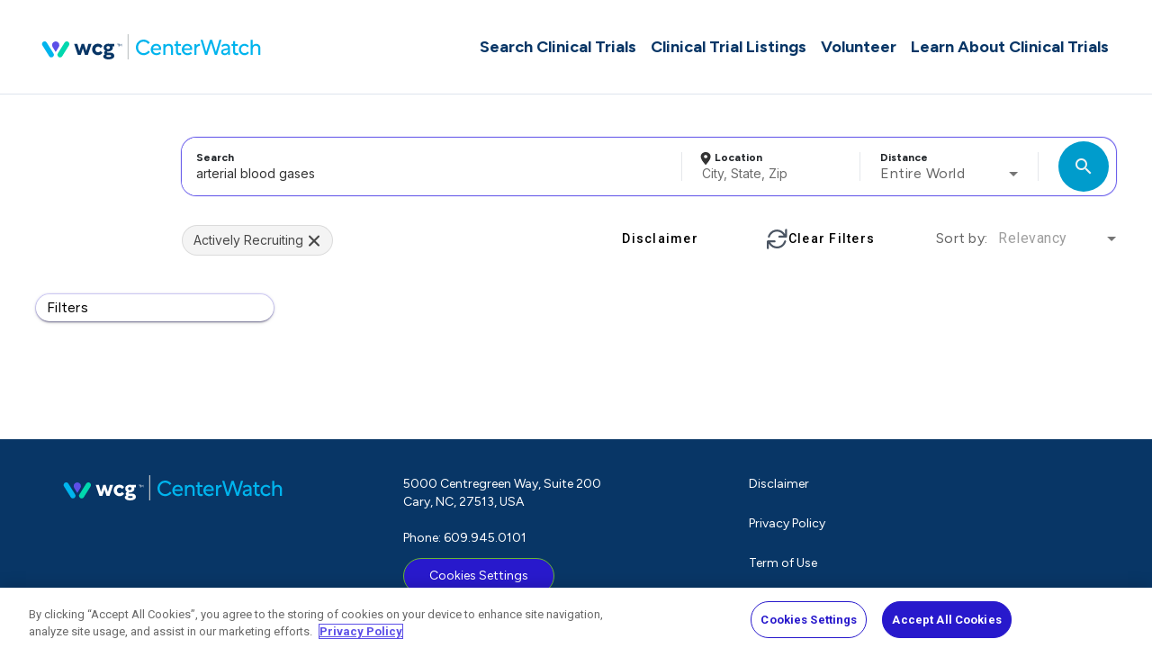

--- FILE ---
content_type: text/javascript
request_url: https://api.mqcdn.com/sdk/mapquest-js/v1.3.2/mapquest.js
body_size: 527341
content:
/*!
 * mapquest-js-v1.3.2
 * Copyright 2022, MapQuest Inc. All Rights Reserved.
 * Copying, reverse engineering, or modification is strictly prohibited.
 */
!function(t,e){"object"==typeof exports&&"object"==typeof module?module.exports=e():"function"==typeof define&&define.amd?define([],e):"object"==typeof exports?exports.mapquest=e():(t.L=t.L||{},t.L.mapquest=e())}(window,(function(){return function(t){var e={};function i(n){if(e[n])return e[n].exports;var o=e[n]={i:n,l:!1,exports:{}};return t[n].call(o.exports,o,o.exports,i),o.l=!0,o.exports}return i.m=t,i.c=e,i.d=function(t,e,n){i.o(t,e)||Object.defineProperty(t,e,{enumerable:!0,get:n})},i.r=function(t){"undefined"!=typeof Symbol&&Symbol.toStringTag&&Object.defineProperty(t,Symbol.toStringTag,{value:"Module"}),Object.defineProperty(t,"__esModule",{value:!0})},i.t=function(t,e){if(1&e&&(t=i(t)),8&e)return t;if(4&e&&"object"==typeof t&&t&&t.__esModule)return t;var n=Object.create(null);if(i.r(n),Object.defineProperty(n,"default",{enumerable:!0,value:t}),2&e&&"string"!=typeof t)for(var o in t)i.d(n,o,function(e){return t[e]}.bind(null,o));return n},i.n=function(t){var e=t&&t.__esModule?function(){return t.default}:function(){return t};return i.d(e,"a",e),e},i.o=function(t,e){return Object.prototype.hasOwnProperty.call(t,e)},i.p="",i(i.s=121)}([function(t,e,i){(function(t){
/* @preserve
 * Leaflet 1.3.3, a JS library for interactive maps. http://leafletjs.com
 * (c) 2010-2018 Vladimir Agafonkin, (c) 2010-2011 CloudMade
 */
!function(e){"use strict";var i=Object.freeze;function n(t){var e,i,n,o;for(i=1,n=arguments.length;i<n;i++)for(e in o=arguments[i])t[e]=o[e];return t}Object.freeze=function(t){return t};var o=Object.create||function(){function t(){}return function(e){return t.prototype=e,new t}}();function a(t,e){var i=Array.prototype.slice;if(t.bind)return t.bind.apply(t,i.call(arguments,1));var n=i.call(arguments,2);return function(){return t.apply(e,n.length?n.concat(i.call(arguments)):arguments)}}var r=0;function s(t){return t._leaflet_id=t._leaflet_id||++r,t._leaflet_id}function u(t,e,i){var n,o,a,r;return r=function(){n=!1,o&&(a.apply(i,o),o=!1)},a=function(){n?o=arguments:(t.apply(i,arguments),setTimeout(r,e),n=!0)}}function l(t,e,i){var n=e[1],o=e[0],a=n-o;return t===n&&i?t:((t-o)%a+a)%a+o}function c(){return!1}function h(t,e){var i=Math.pow(10,void 0===e?6:e);return Math.round(t*i)/i}function d(t){return t.trim?t.trim():t.replace(/^\s+|\s+$/g,"")}function p(t){return d(t).split(/\s+/)}function f(t,e){for(var i in t.hasOwnProperty("options")||(t.options=t.options?o(t.options):{}),e)t.options[i]=e[i];return t.options}function m(t,e,i){var n=[];for(var o in t)n.push(encodeURIComponent(i?o.toUpperCase():o)+"="+encodeURIComponent(t[o]));return(e&&-1!==e.indexOf("?")?"&":"?")+n.join("&")}var _=/\{ *([\w_-]+) *\}/g;function g(t,e){return t.replace(_,(function(t,i){var n=e[i];if(void 0===n)throw new Error("No value provided for variable "+t);return"function"==typeof n&&(n=n(e)),n}))}var v=Array.isArray||function(t){return"[object Array]"===Object.prototype.toString.call(t)};function y(t,e){for(var i=0;i<t.length;i++)if(t[i]===e)return i;return-1}var S="[data-uri]";function M(t){return window["webkit"+t]||window["moz"+t]||window["ms"+t]}var b=0;function L(t){var e=+new Date,i=Math.max(0,16-(e-b));return b=e+i,window.setTimeout(t,i)}var T=window.requestAnimationFrame||M("RequestAnimationFrame")||L,C=window.cancelAnimationFrame||M("CancelAnimationFrame")||M("CancelRequestAnimationFrame")||function(t){window.clearTimeout(t)};function k(t,e,i){if(!i||T!==L)return T.call(window,a(t,e));t.call(e)}function A(t){t&&C.call(window,t)}var P=(Object.freeze||Object)({freeze:i,extend:n,create:o,bind:a,lastId:r,stamp:s,throttle:u,wrapNum:l,falseFn:c,formatNum:h,trim:d,splitWords:p,setOptions:f,getParamString:m,template:g,isArray:v,indexOf:y,emptyImageUrl:S,requestFn:T,cancelFn:C,requestAnimFrame:k,cancelAnimFrame:A});function w(){}w.extend=function(e){var i=function(){this.initialize&&this.initialize.apply(this,arguments),this.callInitHooks()},a=i.__super__=this.prototype,r=o(a);for(var s in r.constructor=i,i.prototype=r,this)this.hasOwnProperty(s)&&"prototype"!==s&&"__super__"!==s&&(i[s]=this[s]);return e.statics&&(n(i,e.statics),delete e.statics),e.includes&&(function(e){if(void 0!==t&&t&&t.Mixin){e=v(e)?e:[e];for(var i=0;i<e.length;i++)e[i]===t.Mixin.Events&&console.warn("Deprecated include of L.Mixin.Events: this property will be removed in future releases, please inherit from L.Evented instead.",(new Error).stack)}}(e.includes),n.apply(null,[r].concat(e.includes)),delete e.includes),r.options&&(e.options=n(o(r.options),e.options)),n(r,e),r._initHooks=[],r.callInitHooks=function(){if(!this._initHooksCalled){a.callInitHooks&&a.callInitHooks.call(this),this._initHooksCalled=!0;for(var t=0,e=r._initHooks.length;t<e;t++)r._initHooks[t].call(this)}},i},w.include=function(t){return n(this.prototype,t),this},w.mergeOptions=function(t){return n(this.prototype.options,t),this},w.addInitHook=function(t){var e=Array.prototype.slice.call(arguments,1),i="function"==typeof t?t:function(){this[t].apply(this,e)};return this.prototype._initHooks=this.prototype._initHooks||[],this.prototype._initHooks.push(i),this};var I={on:function(t,e,i){if("object"==typeof t)for(var n in t)this._on(n,t[n],e);else for(var o=0,a=(t=p(t)).length;o<a;o++)this._on(t[o],e,i);return this},off:function(t,e,i){if(t)if("object"==typeof t)for(var n in t)this._off(n,t[n],e);else for(var o=0,a=(t=p(t)).length;o<a;o++)this._off(t[o],e,i);else delete this._events;return this},_on:function(t,e,i){this._events=this._events||{};var n=this._events[t];n||(n=[],this._events[t]=n),i===this&&(i=void 0);for(var o={fn:e,ctx:i},a=n,r=0,s=a.length;r<s;r++)if(a[r].fn===e&&a[r].ctx===i)return;a.push(o)},_off:function(t,e,i){var n,o,a;if(this._events&&(n=this._events[t]))if(e){if(i===this&&(i=void 0),n)for(o=0,a=n.length;o<a;o++){var r=n[o];if(r.ctx===i&&r.fn===e)return r.fn=c,this._firingCount&&(this._events[t]=n=n.slice()),void n.splice(o,1)}}else{for(o=0,a=n.length;o<a;o++)n[o].fn=c;delete this._events[t]}},fire:function(t,e,i){if(!this.listens(t,i))return this;var o=n({},e,{type:t,target:this,sourceTarget:e&&e.sourceTarget||this});if(this._events){var a=this._events[t];if(a){this._firingCount=this._firingCount+1||1;for(var r=0,s=a.length;r<s;r++){var u=a[r];u.fn.call(u.ctx||this,o)}this._firingCount--}}return i&&this._propagateEvent(o),this},listens:function(t,e){var i=this._events&&this._events[t];if(i&&i.length)return!0;if(e)for(var n in this._eventParents)if(this._eventParents[n].listens(t,e))return!0;return!1},once:function(t,e,i){if("object"==typeof t){for(var n in t)this.once(n,t[n],e);return this}var o=a((function(){this.off(t,e,i).off(t,o,i)}),this);return this.on(t,e,i).on(t,o,i)},addEventParent:function(t){return this._eventParents=this._eventParents||{},this._eventParents[s(t)]=t,this},removeEventParent:function(t){return this._eventParents&&delete this._eventParents[s(t)],this},_propagateEvent:function(t){for(var e in this._eventParents)this._eventParents[e].fire(t.type,n({layer:t.target,propagatedFrom:t.target},t),!0)}};I.addEventListener=I.on,I.removeEventListener=I.clearAllEventListeners=I.off,I.addOneTimeEventListener=I.once,I.fireEvent=I.fire,I.hasEventListeners=I.listens;var R=w.extend(I);function x(t,e,i){this.x=i?Math.round(t):t,this.y=i?Math.round(e):e}var B=Math.trunc||function(t){return t>0?Math.floor(t):Math.ceil(t)};function O(t,e,i){return t instanceof x?t:v(t)?new x(t[0],t[1]):null==t?t:"object"==typeof t&&"x"in t&&"y"in t?new x(t.x,t.y):new x(t,e,i)}function E(t,e){if(t)for(var i=e?[t,e]:t,n=0,o=i.length;n<o;n++)this.extend(i[n])}function G(t,e){return!t||t instanceof E?t:new E(t,e)}function D(t,e){if(t)for(var i=e?[t,e]:t,n=0,o=i.length;n<o;n++)this.extend(i[n])}function N(t,e){return t instanceof D?t:new D(t,e)}function z(t,e,i){if(isNaN(t)||isNaN(e))throw new Error("Invalid LatLng object: ("+t+", "+e+")");this.lat=+t,this.lng=+e,void 0!==i&&(this.alt=+i)}function U(t,e,i){return t instanceof z?t:v(t)&&"object"!=typeof t[0]?3===t.length?new z(t[0],t[1],t[2]):2===t.length?new z(t[0],t[1]):null:null==t?t:"object"==typeof t&&"lat"in t?new z(t.lat,"lng"in t?t.lng:t.lon,t.alt):void 0===e?null:new z(t,e,i)}x.prototype={clone:function(){return new x(this.x,this.y)},add:function(t){return this.clone()._add(O(t))},_add:function(t){return this.x+=t.x,this.y+=t.y,this},subtract:function(t){return this.clone()._subtract(O(t))},_subtract:function(t){return this.x-=t.x,this.y-=t.y,this},divideBy:function(t){return this.clone()._divideBy(t)},_divideBy:function(t){return this.x/=t,this.y/=t,this},multiplyBy:function(t){return this.clone()._multiplyBy(t)},_multiplyBy:function(t){return this.x*=t,this.y*=t,this},scaleBy:function(t){return new x(this.x*t.x,this.y*t.y)},unscaleBy:function(t){return new x(this.x/t.x,this.y/t.y)},round:function(){return this.clone()._round()},_round:function(){return this.x=Math.round(this.x),this.y=Math.round(this.y),this},floor:function(){return this.clone()._floor()},_floor:function(){return this.x=Math.floor(this.x),this.y=Math.floor(this.y),this},ceil:function(){return this.clone()._ceil()},_ceil:function(){return this.x=Math.ceil(this.x),this.y=Math.ceil(this.y),this},trunc:function(){return this.clone()._trunc()},_trunc:function(){return this.x=B(this.x),this.y=B(this.y),this},distanceTo:function(t){var e=(t=O(t)).x-this.x,i=t.y-this.y;return Math.sqrt(e*e+i*i)},equals:function(t){return(t=O(t)).x===this.x&&t.y===this.y},contains:function(t){return t=O(t),Math.abs(t.x)<=Math.abs(this.x)&&Math.abs(t.y)<=Math.abs(this.y)},toString:function(){return"Point("+h(this.x)+", "+h(this.y)+")"}},E.prototype={extend:function(t){return t=O(t),this.min||this.max?(this.min.x=Math.min(t.x,this.min.x),this.max.x=Math.max(t.x,this.max.x),this.min.y=Math.min(t.y,this.min.y),this.max.y=Math.max(t.y,this.max.y)):(this.min=t.clone(),this.max=t.clone()),this},getCenter:function(t){return new x((this.min.x+this.max.x)/2,(this.min.y+this.max.y)/2,t)},getBottomLeft:function(){return new x(this.min.x,this.max.y)},getTopRight:function(){return new x(this.max.x,this.min.y)},getTopLeft:function(){return this.min},getBottomRight:function(){return this.max},getSize:function(){return this.max.subtract(this.min)},contains:function(t){var e,i;return(t="number"==typeof t[0]||t instanceof x?O(t):G(t))instanceof E?(e=t.min,i=t.max):e=i=t,e.x>=this.min.x&&i.x<=this.max.x&&e.y>=this.min.y&&i.y<=this.max.y},intersects:function(t){t=G(t);var e=this.min,i=this.max,n=t.min,o=t.max,a=o.x>=e.x&&n.x<=i.x,r=o.y>=e.y&&n.y<=i.y;return a&&r},overlaps:function(t){t=G(t);var e=this.min,i=this.max,n=t.min,o=t.max,a=o.x>e.x&&n.x<i.x,r=o.y>e.y&&n.y<i.y;return a&&r},isValid:function(){return!(!this.min||!this.max)}},D.prototype={extend:function(t){var e,i,n=this._southWest,o=this._northEast;if(t instanceof z)e=t,i=t;else{if(!(t instanceof D))return t?this.extend(U(t)||N(t)):this;if(e=t._southWest,i=t._northEast,!e||!i)return this}return n||o?(n.lat=Math.min(e.lat,n.lat),n.lng=Math.min(e.lng,n.lng),o.lat=Math.max(i.lat,o.lat),o.lng=Math.max(i.lng,o.lng)):(this._southWest=new z(e.lat,e.lng),this._northEast=new z(i.lat,i.lng)),this},pad:function(t){var e=this._southWest,i=this._northEast,n=Math.abs(e.lat-i.lat)*t,o=Math.abs(e.lng-i.lng)*t;return new D(new z(e.lat-n,e.lng-o),new z(i.lat+n,i.lng+o))},getCenter:function(){return new z((this._southWest.lat+this._northEast.lat)/2,(this._southWest.lng+this._northEast.lng)/2)},getSouthWest:function(){return this._southWest},getNorthEast:function(){return this._northEast},getNorthWest:function(){return new z(this.getNorth(),this.getWest())},getSouthEast:function(){return new z(this.getSouth(),this.getEast())},getWest:function(){return this._southWest.lng},getSouth:function(){return this._southWest.lat},getEast:function(){return this._northEast.lng},getNorth:function(){return this._northEast.lat},contains:function(t){t="number"==typeof t[0]||t instanceof z||"lat"in t?U(t):N(t);var e,i,n=this._southWest,o=this._northEast;return t instanceof D?(e=t.getSouthWest(),i=t.getNorthEast()):e=i=t,e.lat>=n.lat&&i.lat<=o.lat&&e.lng>=n.lng&&i.lng<=o.lng},intersects:function(t){t=N(t);var e=this._southWest,i=this._northEast,n=t.getSouthWest(),o=t.getNorthEast(),a=o.lat>=e.lat&&n.lat<=i.lat,r=o.lng>=e.lng&&n.lng<=i.lng;return a&&r},overlaps:function(t){t=N(t);var e=this._southWest,i=this._northEast,n=t.getSouthWest(),o=t.getNorthEast(),a=o.lat>e.lat&&n.lat<i.lat,r=o.lng>e.lng&&n.lng<i.lng;return a&&r},toBBoxString:function(){return[this.getWest(),this.getSouth(),this.getEast(),this.getNorth()].join(",")},equals:function(t,e){return!!t&&(t=N(t),this._southWest.equals(t.getSouthWest(),e)&&this._northEast.equals(t.getNorthEast(),e))},isValid:function(){return!(!this._southWest||!this._northEast)}},z.prototype={equals:function(t,e){return!!t&&(t=U(t),Math.max(Math.abs(this.lat-t.lat),Math.abs(this.lng-t.lng))<=(void 0===e?1e-9:e))},toString:function(t){return"LatLng("+h(this.lat,t)+", "+h(this.lng,t)+")"},distanceTo:function(t){return Z.distance(this,U(t))},wrap:function(){return Z.wrapLatLng(this)},toBounds:function(t){var e=180*t/40075017,i=e/Math.cos(Math.PI/180*this.lat);return N([this.lat-e,this.lng-i],[this.lat+e,this.lng+i])},clone:function(){return new z(this.lat,this.lng,this.alt)}};var K,F={latLngToPoint:function(t,e){var i=this.projection.project(t),n=this.scale(e);return this.transformation._transform(i,n)},pointToLatLng:function(t,e){var i=this.scale(e),n=this.transformation.untransform(t,i);return this.projection.unproject(n)},project:function(t){return this.projection.project(t)},unproject:function(t){return this.projection.unproject(t)},scale:function(t){return 256*Math.pow(2,t)},zoom:function(t){return Math.log(t/256)/Math.LN2},getProjectedBounds:function(t){if(this.infinite)return null;var e=this.projection.bounds,i=this.scale(t);return new E(this.transformation.transform(e.min,i),this.transformation.transform(e.max,i))},infinite:!1,wrapLatLng:function(t){var e=this.wrapLng?l(t.lng,this.wrapLng,!0):t.lng;return new z(this.wrapLat?l(t.lat,this.wrapLat,!0):t.lat,e,t.alt)},wrapLatLngBounds:function(t){var e=t.getCenter(),i=this.wrapLatLng(e),n=e.lat-i.lat,o=e.lng-i.lng;if(0===n&&0===o)return t;var a=t.getSouthWest(),r=t.getNorthEast();return new D(new z(a.lat-n,a.lng-o),new z(r.lat-n,r.lng-o))}},Z=n({},F,{wrapLng:[-180,180],R:6371e3,distance:function(t,e){var i=Math.PI/180,n=t.lat*i,o=e.lat*i,a=Math.sin((e.lat-t.lat)*i/2),r=Math.sin((e.lng-t.lng)*i/2),s=a*a+Math.cos(n)*Math.cos(o)*r*r,u=2*Math.atan2(Math.sqrt(s),Math.sqrt(1-s));return this.R*u}}),j={R:6378137,MAX_LATITUDE:85.0511287798,project:function(t){var e=Math.PI/180,i=this.MAX_LATITUDE,n=Math.max(Math.min(i,t.lat),-i),o=Math.sin(n*e);return new x(this.R*t.lng*e,this.R*Math.log((1+o)/(1-o))/2)},unproject:function(t){var e=180/Math.PI;return new z((2*Math.atan(Math.exp(t.y/this.R))-Math.PI/2)*e,t.x*e/this.R)},bounds:(K=6378137*Math.PI,new E([-K,-K],[K,K]))};function H(t,e,i,n){if(v(t))return this._a=t[0],this._b=t[1],this._c=t[2],void(this._d=t[3]);this._a=t,this._b=e,this._c=i,this._d=n}function V(t,e,i,n){return new H(t,e,i,n)}H.prototype={transform:function(t,e){return this._transform(t.clone(),e)},_transform:function(t,e){return e=e||1,t.x=e*(this._a*t.x+this._b),t.y=e*(this._c*t.y+this._d),t},untransform:function(t,e){return e=e||1,new x((t.x/e-this._b)/this._a,(t.y/e-this._d)/this._c)}};var W=n({},Z,{code:"EPSG:3857",projection:j,transformation:function(){var t=.5/(Math.PI*j.R);return V(t,.5,-t,.5)}()}),Y=n({},W,{code:"EPSG:900913"});function J(t){return document.createElementNS("http://www.w3.org/2000/svg",t)}function q(t,e){var i,n,o,a,r,s,u="";for(i=0,o=t.length;i<o;i++){for(n=0,a=(r=t[i]).length;n<a;n++)u+=(n?"L":"M")+(s=r[n]).x+" "+s.y;u+=e?At?"z":"x":""}return u||"M0 0"}var X=document.documentElement.style,Q="ActiveXObject"in window,$=Q&&!document.addEventListener,tt="msLaunchUri"in navigator&&!("documentMode"in document),et=wt("webkit"),it=wt("android"),nt=wt("android 2")||wt("android 3"),ot=parseInt(/WebKit\/([0-9]+)|$/.exec(navigator.userAgent)[1],10),at=it&&wt("Google")&&ot<537&&!("AudioNode"in window),rt=!!window.opera,st=wt("chrome"),ut=wt("gecko")&&!et&&!rt&&!Q,lt=!st&&wt("safari"),ct=wt("phantom"),ht="OTransition"in X,dt=0===navigator.platform.indexOf("Win"),pt=Q&&"transition"in X,ft="WebKitCSSMatrix"in window&&"m11"in new window.WebKitCSSMatrix&&!nt,mt="MozPerspective"in X,_t=!window.L_DISABLE_3D&&(pt||ft||mt)&&!ht&&!ct,gt="undefined"!=typeof orientation||wt("mobile"),vt=gt&&et,yt=gt&&ft,St=!window.PointerEvent&&window.MSPointerEvent,Mt=!(!window.PointerEvent&&!St),bt=!window.L_NO_TOUCH&&(Mt||"ontouchstart"in window||window.DocumentTouch&&document instanceof window.DocumentTouch),Lt=gt&&rt,Tt=gt&&ut,Ct=(window.devicePixelRatio||window.screen.deviceXDPI/window.screen.logicalXDPI)>1,kt=!!document.createElement("canvas").getContext,At=!(!document.createElementNS||!J("svg").createSVGRect),Pt=!At&&function(){try{var t=document.createElement("div");t.innerHTML='<v:shape adj="1"/>';var e=t.firstChild;return e.style.behavior="url(#default#VML)",e&&"object"==typeof e.adj}catch(t){return!1}}();function wt(t){return navigator.userAgent.toLowerCase().indexOf(t)>=0}var It=(Object.freeze||Object)({ie:Q,ielt9:$,edge:tt,webkit:et,android:it,android23:nt,androidStock:at,opera:rt,chrome:st,gecko:ut,safari:lt,phantom:ct,opera12:ht,win:dt,ie3d:pt,webkit3d:ft,gecko3d:mt,any3d:_t,mobile:gt,mobileWebkit:vt,mobileWebkit3d:yt,msPointer:St,pointer:Mt,touch:bt,mobileOpera:Lt,mobileGecko:Tt,retina:Ct,canvas:kt,svg:At,vml:Pt}),Rt=St?"MSPointerDown":"pointerdown",xt=St?"MSPointerMove":"pointermove",Bt=St?"MSPointerUp":"pointerup",Ot=St?"MSPointerCancel":"pointercancel",Et=["INPUT","SELECT","OPTION"],Gt={},Dt=!1,Nt=0;function zt(t,e,i,n){return"touchstart"===e?function(t,e,i){var n=a((function(t){if("mouse"!==t.pointerType&&t.MSPOINTER_TYPE_MOUSE&&t.pointerType!==t.MSPOINTER_TYPE_MOUSE){if(!(Et.indexOf(t.target.tagName)<0))return;Ge(t)}Zt(t,e)}));t["_leaflet_touchstart"+i]=n,t.addEventListener(Rt,n,!1),Dt||(document.documentElement.addEventListener(Rt,Ut,!0),document.documentElement.addEventListener(xt,Kt,!0),document.documentElement.addEventListener(Bt,Ft,!0),document.documentElement.addEventListener(Ot,Ft,!0),Dt=!0)}(t,i,n):"touchmove"===e?function(t,e,i){var n=function(t){(t.pointerType!==t.MSPOINTER_TYPE_MOUSE&&"mouse"!==t.pointerType||0!==t.buttons)&&Zt(t,e)};t["_leaflet_touchmove"+i]=n,t.addEventListener(xt,n,!1)}(t,i,n):"touchend"===e&&function(t,e,i){var n=function(t){Zt(t,e)};t["_leaflet_touchend"+i]=n,t.addEventListener(Bt,n,!1),t.addEventListener(Ot,n,!1)}(t,i,n),this}function Ut(t){Gt[t.pointerId]=t,Nt++}function Kt(t){Gt[t.pointerId]&&(Gt[t.pointerId]=t)}function Ft(t){delete Gt[t.pointerId],Nt--}function Zt(t,e){for(var i in t.touches=[],Gt)t.touches.push(Gt[i]);t.changedTouches=[t],e(t)}var jt=St?"MSPointerDown":Mt?"pointerdown":"touchstart",Ht=St?"MSPointerUp":Mt?"pointerup":"touchend",Vt="_leaflet_";function Wt(t,e,i){var n,o,a=!1;function r(t){var e;if(Mt){if(!tt||"mouse"===t.pointerType)return;e=Nt}else e=t.touches.length;if(!(e>1)){var i=Date.now(),r=i-(n||i);o=t.touches?t.touches[0]:t,a=r>0&&r<=250,n=i}}function s(t){if(a&&!o.cancelBubble){if(Mt){if(!tt||"mouse"===t.pointerType)return;var i,r,s={};for(r in o)i=o[r],s[r]=i&&i.bind?i.bind(o):i;o=s}o.type="dblclick",e(o),n=null}}return t[Vt+jt+i]=r,t[Vt+Ht+i]=s,t[Vt+"dblclick"+i]=e,t.addEventListener(jt,r,!1),t.addEventListener(Ht,s,!1),t.addEventListener("dblclick",e,!1),this}function Yt(t,e){var i=t[Vt+jt+e],n=t[Vt+Ht+e],o=t[Vt+"dblclick"+e];return t.removeEventListener(jt,i,!1),t.removeEventListener(Ht,n,!1),tt||t.removeEventListener("dblclick",o,!1),this}var Jt,qt,Xt,Qt,$t,te=_e(["transform","WebkitTransform","OTransform","MozTransform","msTransform"]),ee=_e(["webkitTransition","transition","OTransition","MozTransition","msTransition"]),ie="webkitTransition"===ee||"OTransition"===ee?ee+"End":"transitionend";function ne(t){return"string"==typeof t?document.getElementById(t):t}function oe(t,e){var i=t.style[e]||t.currentStyle&&t.currentStyle[e];if((!i||"auto"===i)&&document.defaultView){var n=document.defaultView.getComputedStyle(t,null);i=n?n[e]:null}return"auto"===i?null:i}function ae(t,e,i){var n=document.createElement(t);return n.className=e||"",i&&i.appendChild(n),n}function re(t){var e=t.parentNode;e&&e.removeChild(t)}function se(t){for(;t.firstChild;)t.removeChild(t.firstChild)}function ue(t){var e=t.parentNode;e.lastChild!==t&&e.appendChild(t)}function le(t){var e=t.parentNode;e.firstChild!==t&&e.insertBefore(t,e.firstChild)}function ce(t,e){if(void 0!==t.classList)return t.classList.contains(e);var i=fe(t);return i.length>0&&new RegExp("(^|\\s)"+e+"(\\s|$)").test(i)}function he(t,e){if(void 0!==t.classList)for(var i=p(e),n=0,o=i.length;n<o;n++)t.classList.add(i[n]);else if(!ce(t,e)){var a=fe(t);pe(t,(a?a+" ":"")+e)}}function de(t,e){void 0!==t.classList?t.classList.remove(e):pe(t,d((" "+fe(t)+" ").replace(" "+e+" "," ")))}function pe(t,e){void 0===t.className.baseVal?t.className=e:t.className.baseVal=e}function fe(t){return void 0===t.className.baseVal?t.className:t.className.baseVal}function me(t,e){"opacity"in t.style?t.style.opacity=e:"filter"in t.style&&function(t,e){var i=!1,n="DXImageTransform.Microsoft.Alpha";try{i=t.filters.item(n)}catch(t){if(1===e)return}e=Math.round(100*e),i?(i.Enabled=100!==e,i.Opacity=e):t.style.filter+=" progid:"+n+"(opacity="+e+")"}(t,e)}function _e(t){for(var e=document.documentElement.style,i=0;i<t.length;i++)if(t[i]in e)return t[i];return!1}function ge(t,e,i){var n=e||new x(0,0);t.style[te]=(pt?"translate("+n.x+"px,"+n.y+"px)":"translate3d("+n.x+"px,"+n.y+"px,0)")+(i?" scale("+i+")":"")}function ve(t,e){t._leaflet_pos=e,_t?ge(t,e):(t.style.left=e.x+"px",t.style.top=e.y+"px")}function ye(t){return t._leaflet_pos||new x(0,0)}if("onselectstart"in document)Jt=function(){Pe(window,"selectstart",Ge)},qt=function(){Ie(window,"selectstart",Ge)};else{var Se=_e(["userSelect","WebkitUserSelect","OUserSelect","MozUserSelect","msUserSelect"]);Jt=function(){if(Se){var t=document.documentElement.style;Xt=t[Se],t[Se]="none"}},qt=function(){Se&&(document.documentElement.style[Se]=Xt,Xt=void 0)}}function Me(){Pe(window,"dragstart",Ge)}function be(){Ie(window,"dragstart",Ge)}function Le(t){for(;-1===t.tabIndex;)t=t.parentNode;t.style&&(Te(),Qt=t,$t=t.style.outline,t.style.outline="none",Pe(window,"keydown",Te))}function Te(){Qt&&(Qt.style.outline=$t,Qt=void 0,$t=void 0,Ie(window,"keydown",Te))}function Ce(t){do{t=t.parentNode}while(!(t.offsetWidth&&t.offsetHeight||t===document.body));return t}function ke(t){var e=t.getBoundingClientRect();return{x:e.width/t.offsetWidth||1,y:e.height/t.offsetHeight||1,boundingClientRect:e}}var Ae=(Object.freeze||Object)({TRANSFORM:te,TRANSITION:ee,TRANSITION_END:ie,get:ne,getStyle:oe,create:ae,remove:re,empty:se,toFront:ue,toBack:le,hasClass:ce,addClass:he,removeClass:de,setClass:pe,getClass:fe,setOpacity:me,testProp:_e,setTransform:ge,setPosition:ve,getPosition:ye,disableTextSelection:Jt,enableTextSelection:qt,disableImageDrag:Me,enableImageDrag:be,preventOutline:Le,restoreOutline:Te,getSizedParentNode:Ce,getScale:ke});function Pe(t,e,i,n){if("object"==typeof e)for(var o in e)Re(t,o,e[o],i);else for(var a=0,r=(e=p(e)).length;a<r;a++)Re(t,e[a],i,n);return this}var we="_leaflet_events";function Ie(t,e,i,n){if("object"==typeof e)for(var o in e)xe(t,o,e[o],i);else if(e)for(var a=0,r=(e=p(e)).length;a<r;a++)xe(t,e[a],i,n);else{for(var s in t[we])xe(t,s,t[we][s]);delete t[we]}return this}function Re(t,e,i,n){var o=e+s(i)+(n?"_"+s(n):"");if(t[we]&&t[we][o])return this;var a=function(e){return i.call(n||t,e||window.event)},r=a;Mt&&0===e.indexOf("touch")?zt(t,e,a,o):!bt||"dblclick"!==e||!Wt||Mt&&st?"addEventListener"in t?"mousewheel"===e?t.addEventListener("onwheel"in t?"wheel":"mousewheel",a,!1):"mouseenter"===e||"mouseleave"===e?(a=function(e){e=e||window.event,He(t,e)&&r(e)},t.addEventListener("mouseenter"===e?"mouseover":"mouseout",a,!1)):("click"===e&&it&&(a=function(t){!function(t,e){var i=t.timeStamp||t.originalEvent&&t.originalEvent.timeStamp,n=Ke&&i-Ke;n&&n>100&&n<500||t.target._simulatedClick&&!t._simulated?De(t):(Ke=i,e(t))}(t,r)}),t.addEventListener(e,a,!1)):"attachEvent"in t&&t.attachEvent("on"+e,a):Wt(t,a,o),t[we]=t[we]||{},t[we][o]=a}function xe(t,e,i,n){var o=e+s(i)+(n?"_"+s(n):""),a=t[we]&&t[we][o];if(!a)return this;Mt&&0===e.indexOf("touch")?function(t,e,i){var n=t["_leaflet_"+e+i];"touchstart"===e?t.removeEventListener(Rt,n,!1):"touchmove"===e?t.removeEventListener(xt,n,!1):"touchend"===e&&(t.removeEventListener(Bt,n,!1),t.removeEventListener(Ot,n,!1))}(t,e,o):!bt||"dblclick"!==e||!Yt||Mt&&st?"removeEventListener"in t?"mousewheel"===e?t.removeEventListener("onwheel"in t?"wheel":"mousewheel",a,!1):t.removeEventListener("mouseenter"===e?"mouseover":"mouseleave"===e?"mouseout":e,a,!1):"detachEvent"in t&&t.detachEvent("on"+e,a):Yt(t,o),t[we][o]=null}function Be(t){return t.stopPropagation?t.stopPropagation():t.originalEvent?t.originalEvent._stopped=!0:t.cancelBubble=!0,je(t),this}function Oe(t){return Re(t,"mousewheel",Be),this}function Ee(t){return Pe(t,"mousedown touchstart dblclick",Be),Re(t,"click",Ze),this}function Ge(t){return t.preventDefault?t.preventDefault():t.returnValue=!1,this}function De(t){return Ge(t),Be(t),this}function Ne(t,e){if(!e)return new x(t.clientX,t.clientY);var i=ke(e),n=i.boundingClientRect;return new x((t.clientX-n.left)/i.x-e.clientLeft,(t.clientY-n.top)/i.y-e.clientTop)}var ze=dt&&st?2*window.devicePixelRatio:ut?window.devicePixelRatio:1;function Ue(t){return tt?t.wheelDeltaY/2:t.deltaY&&0===t.deltaMode?-t.deltaY/ze:t.deltaY&&1===t.deltaMode?20*-t.deltaY:t.deltaY&&2===t.deltaMode?60*-t.deltaY:t.deltaX||t.deltaZ?0:t.wheelDelta?(t.wheelDeltaY||t.wheelDelta)/2:t.detail&&Math.abs(t.detail)<32765?20*-t.detail:t.detail?t.detail/-32765*60:0}var Ke,Fe={};function Ze(t){Fe[t.type]=!0}function je(t){var e=Fe[t.type];return Fe[t.type]=!1,e}function He(t,e){var i=e.relatedTarget;if(!i)return!0;try{for(;i&&i!==t;)i=i.parentNode}catch(t){return!1}return i!==t}var Ve=(Object.freeze||Object)({on:Pe,off:Ie,stopPropagation:Be,disableScrollPropagation:Oe,disableClickPropagation:Ee,preventDefault:Ge,stop:De,getMousePosition:Ne,getWheelDelta:Ue,fakeStop:Ze,skipped:je,isExternalTarget:He,addListener:Pe,removeListener:Ie}),We=R.extend({run:function(t,e,i,n){this.stop(),this._el=t,this._inProgress=!0,this._duration=i||.25,this._easeOutPower=1/Math.max(n||.5,.2),this._startPos=ye(t),this._offset=e.subtract(this._startPos),this._startTime=+new Date,this.fire("start"),this._animate()},stop:function(){this._inProgress&&(this._step(!0),this._complete())},_animate:function(){this._animId=k(this._animate,this),this._step()},_step:function(t){var e=+new Date-this._startTime,i=1e3*this._duration;e<i?this._runFrame(this._easeOut(e/i),t):(this._runFrame(1),this._complete())},_runFrame:function(t,e){var i=this._startPos.add(this._offset.multiplyBy(t));e&&i._round(),ve(this._el,i),this.fire("step")},_complete:function(){A(this._animId),this._inProgress=!1,this.fire("end")},_easeOut:function(t){return 1-Math.pow(1-t,this._easeOutPower)}}),Ye=R.extend({options:{crs:W,center:void 0,zoom:void 0,minZoom:void 0,maxZoom:void 0,layers:[],maxBounds:void 0,renderer:void 0,zoomAnimation:!0,zoomAnimationThreshold:4,fadeAnimation:!0,markerZoomAnimation:!0,transform3DLimit:8388608,zoomSnap:1,zoomDelta:1,trackResize:!0},initialize:function(t,e){e=f(this,e),this._initContainer(t),this._initLayout(),this._onResize=a(this._onResize,this),this._initEvents(),e.maxBounds&&this.setMaxBounds(e.maxBounds),void 0!==e.zoom&&(this._zoom=this._limitZoom(e.zoom)),e.center&&void 0!==e.zoom&&this.setView(U(e.center),e.zoom,{reset:!0}),this._handlers=[],this._layers={},this._zoomBoundLayers={},this._sizeChanged=!0,this.callInitHooks(),this._zoomAnimated=ee&&_t&&!Lt&&this.options.zoomAnimation,this._zoomAnimated&&(this._createAnimProxy(),Pe(this._proxy,ie,this._catchTransitionEnd,this)),this._addLayers(this.options.layers)},setView:function(t,e,i){return e=void 0===e?this._zoom:this._limitZoom(e),t=this._limitCenter(U(t),e,this.options.maxBounds),i=i||{},this._stop(),this._loaded&&!i.reset&&!0!==i&&(void 0!==i.animate&&(i.zoom=n({animate:i.animate},i.zoom),i.pan=n({animate:i.animate,duration:i.duration},i.pan)),this._zoom!==e?this._tryAnimatedZoom&&this._tryAnimatedZoom(t,e,i.zoom):this._tryAnimatedPan(t,i.pan))?(clearTimeout(this._sizeTimer),this):(this._resetView(t,e),this)},setZoom:function(t,e){return this._loaded?this.setView(this.getCenter(),t,{zoom:e}):(this._zoom=t,this)},zoomIn:function(t,e){return t=t||(_t?this.options.zoomDelta:1),this.setZoom(this._zoom+t,e)},zoomOut:function(t,e){return t=t||(_t?this.options.zoomDelta:1),this.setZoom(this._zoom-t,e)},setZoomAround:function(t,e,i){var n=this.getZoomScale(e),o=this.getSize().divideBy(2),a=(t instanceof x?t:this.latLngToContainerPoint(t)).subtract(o).multiplyBy(1-1/n),r=this.containerPointToLatLng(o.add(a));return this.setView(r,e,{zoom:i})},_getBoundsCenterZoom:function(t,e){e=e||{},t=t.getBounds?t.getBounds():N(t);var i=O(e.paddingTopLeft||e.padding||[0,0]),n=O(e.paddingBottomRight||e.padding||[0,0]),o=this.getBoundsZoom(t,!1,i.add(n));if((o="number"==typeof e.maxZoom?Math.min(e.maxZoom,o):o)===1/0)return{center:t.getCenter(),zoom:o};var a=n.subtract(i).divideBy(2),r=this.project(t.getSouthWest(),o),s=this.project(t.getNorthEast(),o);return{center:this.unproject(r.add(s).divideBy(2).add(a),o),zoom:o}},fitBounds:function(t,e){if(!(t=N(t)).isValid())throw new Error("Bounds are not valid.");var i=this._getBoundsCenterZoom(t,e);return this.setView(i.center,i.zoom,e)},fitWorld:function(t){return this.fitBounds([[-90,-180],[90,180]],t)},panTo:function(t,e){return this.setView(t,this._zoom,{pan:e})},panBy:function(t,e){if(e=e||{},!(t=O(t).round()).x&&!t.y)return this.fire("moveend");if(!0!==e.animate&&!this.getSize().contains(t))return this._resetView(this.unproject(this.project(this.getCenter()).add(t)),this.getZoom()),this;if(this._panAnim||(this._panAnim=new We,this._panAnim.on({step:this._onPanTransitionStep,end:this._onPanTransitionEnd},this)),e.noMoveStart||this.fire("movestart"),!1!==e.animate){he(this._mapPane,"leaflet-pan-anim");var i=this._getMapPanePos().subtract(t).round();this._panAnim.run(this._mapPane,i,e.duration||.25,e.easeLinearity)}else this._rawPanBy(t),this.fire("move").fire("moveend");return this},flyTo:function(t,e,i){if(!1===(i=i||{}).animate||!_t)return this.setView(t,e,i);this._stop();var n=this.project(this.getCenter()),o=this.project(t),a=this.getSize(),r=this._zoom;t=U(t),e=void 0===e?r:e;var s=Math.max(a.x,a.y),u=s*this.getZoomScale(r,e),l=o.distanceTo(n)||1;function c(t){var e=(u*u-s*s+2.0164*(t?-1:1)*2.0164*l*l)/(2*(t?u:s)*2.0164*l),i=Math.sqrt(e*e+1)-e;return i<1e-9?-18:Math.log(i)}function h(t){return(Math.exp(t)-Math.exp(-t))/2}function d(t){return(Math.exp(t)+Math.exp(-t))/2}var p=c(0);function f(t){return s*(d(p)*(h(e=p+1.42*t)/d(e))-h(p))/2.0164;var e}var m=Date.now(),_=(c(1)-p)/1.42,g=i.duration?1e3*i.duration:1e3*_*.8;return this._moveStart(!0,i.noMoveStart),function i(){var a=(Date.now()-m)/g,u=function(t){return 1-Math.pow(1-t,1.5)}(a)*_;a<=1?(this._flyToFrame=k(i,this),this._move(this.unproject(n.add(o.subtract(n).multiplyBy(f(u)/l)),r),this.getScaleZoom(s/function(t){return s*(d(p)/d(p+1.42*t))}(u),r),{flyTo:!0})):this._move(t,e)._moveEnd(!0)}.call(this),this},flyToBounds:function(t,e){var i=this._getBoundsCenterZoom(t,e);return this.flyTo(i.center,i.zoom,e)},setMaxBounds:function(t){return(t=N(t)).isValid()?(this.options.maxBounds&&this.off("moveend",this._panInsideMaxBounds),this.options.maxBounds=t,this._loaded&&this._panInsideMaxBounds(),this.on("moveend",this._panInsideMaxBounds)):(this.options.maxBounds=null,this.off("moveend",this._panInsideMaxBounds))},setMinZoom:function(t){var e=this.options.minZoom;return this.options.minZoom=t,this._loaded&&e!==t&&(this.fire("zoomlevelschange"),this.getZoom()<this.options.minZoom)?this.setZoom(t):this},setMaxZoom:function(t){var e=this.options.maxZoom;return this.options.maxZoom=t,this._loaded&&e!==t&&(this.fire("zoomlevelschange"),this.getZoom()>this.options.maxZoom)?this.setZoom(t):this},panInsideBounds:function(t,e){this._enforcingBounds=!0;var i=this.getCenter(),n=this._limitCenter(i,this._zoom,N(t));return i.equals(n)||this.panTo(n,e),this._enforcingBounds=!1,this},invalidateSize:function(t){if(!this._loaded)return this;t=n({animate:!1,pan:!0},!0===t?{animate:!0}:t);var e=this.getSize();this._sizeChanged=!0,this._lastCenter=null;var i=this.getSize(),o=e.divideBy(2).round(),r=i.divideBy(2).round(),s=o.subtract(r);return s.x||s.y?(t.animate&&t.pan?this.panBy(s):(t.pan&&this._rawPanBy(s),this.fire("move"),t.debounceMoveend?(clearTimeout(this._sizeTimer),this._sizeTimer=setTimeout(a(this.fire,this,"moveend"),200)):this.fire("moveend")),this.fire("resize",{oldSize:e,newSize:i})):this},stop:function(){return this.setZoom(this._limitZoom(this._zoom)),this.options.zoomSnap||this.fire("viewreset"),this._stop()},locate:function(t){if(t=this._locateOptions=n({timeout:1e4,watch:!1},t),!("geolocation"in navigator))return this._handleGeolocationError({code:0,message:"Geolocation not supported."}),this;var e=a(this._handleGeolocationResponse,this),i=a(this._handleGeolocationError,this);return t.watch?this._locationWatchId=navigator.geolocation.watchPosition(e,i,t):navigator.geolocation.getCurrentPosition(e,i,t),this},stopLocate:function(){return navigator.geolocation&&navigator.geolocation.clearWatch&&navigator.geolocation.clearWatch(this._locationWatchId),this._locateOptions&&(this._locateOptions.setView=!1),this},_handleGeolocationError:function(t){var e=t.code,i=t.message||(1===e?"permission denied":2===e?"position unavailable":"timeout");this._locateOptions.setView&&!this._loaded&&this.fitWorld(),this.fire("locationerror",{code:e,message:"Geolocation error: "+i+"."})},_handleGeolocationResponse:function(t){var e=new z(t.coords.latitude,t.coords.longitude),i=e.toBounds(2*t.coords.accuracy),n=this._locateOptions;if(n.setView){var o=this.getBoundsZoom(i);this.setView(e,n.maxZoom?Math.min(o,n.maxZoom):o)}var a={latlng:e,bounds:i,timestamp:t.timestamp};for(var r in t.coords)"number"==typeof t.coords[r]&&(a[r]=t.coords[r]);this.fire("locationfound",a)},addHandler:function(t,e){if(!e)return this;var i=this[t]=new e(this);return this._handlers.push(i),this.options[t]&&i.enable(),this},remove:function(){if(this._initEvents(!0),this._containerId!==this._container._leaflet_id)throw new Error("Map container is being reused by another instance");try{delete this._container._leaflet_id,delete this._containerId}catch(t){this._container._leaflet_id=void 0,this._containerId=void 0}var t;for(t in void 0!==this._locationWatchId&&this.stopLocate(),this._stop(),re(this._mapPane),this._clearControlPos&&this._clearControlPos(),this._resizeRequest&&(A(this._resizeRequest),this._resizeRequest=null),this._clearHandlers(),this._loaded&&this.fire("unload"),this._layers)this._layers[t].remove();for(t in this._panes)re(this._panes[t]);return this._layers=[],this._panes=[],delete this._mapPane,delete this._renderer,this},createPane:function(t,e){var i=ae("div","leaflet-pane"+(t?" leaflet-"+t.replace("Pane","")+"-pane":""),e||this._mapPane);return t&&(this._panes[t]=i),i},getCenter:function(){return this._checkIfLoaded(),this._lastCenter&&!this._moved()?this._lastCenter:this.layerPointToLatLng(this._getCenterLayerPoint())},getZoom:function(){return this._zoom},getBounds:function(){var t=this.getPixelBounds();return new D(this.unproject(t.getBottomLeft()),this.unproject(t.getTopRight()))},getMinZoom:function(){return void 0===this.options.minZoom?this._layersMinZoom||0:this.options.minZoom},getMaxZoom:function(){return void 0===this.options.maxZoom?void 0===this._layersMaxZoom?1/0:this._layersMaxZoom:this.options.maxZoom},getBoundsZoom:function(t,e,i){t=N(t),i=O(i||[0,0]);var n=this.getZoom()||0,o=this.getMinZoom(),a=this.getMaxZoom(),r=t.getNorthWest(),s=t.getSouthEast(),u=this.getSize().subtract(i),l=G(this.project(s,n),this.project(r,n)).getSize(),c=_t?this.options.zoomSnap:1,h=u.x/l.x,d=u.y/l.y,p=e?Math.max(h,d):Math.min(h,d);return n=this.getScaleZoom(p,n),c&&(n=Math.round(n/(c/100))*(c/100),n=e?Math.ceil(n/c)*c:Math.floor(n/c)*c),Math.max(o,Math.min(a,n))},getSize:function(){return this._size&&!this._sizeChanged||(this._size=new x(this._container.clientWidth||0,this._container.clientHeight||0),this._sizeChanged=!1),this._size.clone()},getPixelBounds:function(t,e){var i=this._getTopLeftPoint(t,e);return new E(i,i.add(this.getSize()))},getPixelOrigin:function(){return this._checkIfLoaded(),this._pixelOrigin},getPixelWorldBounds:function(t){return this.options.crs.getProjectedBounds(void 0===t?this.getZoom():t)},getPane:function(t){return"string"==typeof t?this._panes[t]:t},getPanes:function(){return this._panes},getContainer:function(){return this._container},getZoomScale:function(t,e){var i=this.options.crs;return e=void 0===e?this._zoom:e,i.scale(t)/i.scale(e)},getScaleZoom:function(t,e){var i=this.options.crs;e=void 0===e?this._zoom:e;var n=i.zoom(t*i.scale(e));return isNaN(n)?1/0:n},project:function(t,e){return e=void 0===e?this._zoom:e,this.options.crs.latLngToPoint(U(t),e)},unproject:function(t,e){return e=void 0===e?this._zoom:e,this.options.crs.pointToLatLng(O(t),e)},layerPointToLatLng:function(t){var e=O(t).add(this.getPixelOrigin());return this.unproject(e)},latLngToLayerPoint:function(t){return this.project(U(t))._round()._subtract(this.getPixelOrigin())},wrapLatLng:function(t){return this.options.crs.wrapLatLng(U(t))},wrapLatLngBounds:function(t){return this.options.crs.wrapLatLngBounds(N(t))},distance:function(t,e){return this.options.crs.distance(U(t),U(e))},containerPointToLayerPoint:function(t){return O(t).subtract(this._getMapPanePos())},layerPointToContainerPoint:function(t){return O(t).add(this._getMapPanePos())},containerPointToLatLng:function(t){var e=this.containerPointToLayerPoint(O(t));return this.layerPointToLatLng(e)},latLngToContainerPoint:function(t){return this.layerPointToContainerPoint(this.latLngToLayerPoint(U(t)))},mouseEventToContainerPoint:function(t){return Ne(t,this._container)},mouseEventToLayerPoint:function(t){return this.containerPointToLayerPoint(this.mouseEventToContainerPoint(t))},mouseEventToLatLng:function(t){return this.layerPointToLatLng(this.mouseEventToLayerPoint(t))},_initContainer:function(t){var e=this._container=ne(t);if(!e)throw new Error("Map container not found.");if(e._leaflet_id)throw new Error("Map container is already initialized.");Pe(e,"scroll",this._onScroll,this),this._containerId=s(e)},_initLayout:function(){var t=this._container;this._fadeAnimated=this.options.fadeAnimation&&_t,he(t,"leaflet-container"+(bt?" leaflet-touch":"")+(Ct?" leaflet-retina":"")+($?" leaflet-oldie":"")+(lt?" leaflet-safari":"")+(this._fadeAnimated?" leaflet-fade-anim":""));var e=oe(t,"position");"absolute"!==e&&"relative"!==e&&"fixed"!==e&&(t.style.position="relative"),this._initPanes(),this._initControlPos&&this._initControlPos()},_initPanes:function(){var t=this._panes={};this._paneRenderers={},this._mapPane=this.createPane("mapPane",this._container),ve(this._mapPane,new x(0,0)),this.createPane("tilePane"),this.createPane("shadowPane"),this.createPane("overlayPane"),this.createPane("markerPane"),this.createPane("tooltipPane"),this.createPane("popupPane"),this.options.markerZoomAnimation||(he(t.markerPane,"leaflet-zoom-hide"),he(t.shadowPane,"leaflet-zoom-hide"))},_resetView:function(t,e){ve(this._mapPane,new x(0,0));var i=!this._loaded;this._loaded=!0,e=this._limitZoom(e),this.fire("viewprereset");var n=this._zoom!==e;this._moveStart(n,!1)._move(t,e)._moveEnd(n),this.fire("viewreset"),i&&this.fire("load")},_moveStart:function(t,e){return t&&this.fire("zoomstart"),e||this.fire("movestart"),this},_move:function(t,e,i){void 0===e&&(e=this._zoom);var n=this._zoom!==e;return this._zoom=e,this._lastCenter=t,this._pixelOrigin=this._getNewPixelOrigin(t),(n||i&&i.pinch)&&this.fire("zoom",i),this.fire("move",i)},_moveEnd:function(t){return t&&this.fire("zoomend"),this.fire("moveend")},_stop:function(){return A(this._flyToFrame),this._panAnim&&this._panAnim.stop(),this},_rawPanBy:function(t){ve(this._mapPane,this._getMapPanePos().subtract(t))},_getZoomSpan:function(){return this.getMaxZoom()-this.getMinZoom()},_panInsideMaxBounds:function(){this._enforcingBounds||this.panInsideBounds(this.options.maxBounds)},_checkIfLoaded:function(){if(!this._loaded)throw new Error("Set map center and zoom first.")},_initEvents:function(t){this._targets={},this._targets[s(this._container)]=this;var e=t?Ie:Pe;e(this._container,"click dblclick mousedown mouseup mouseover mouseout mousemove contextmenu keypress",this._handleDOMEvent,this),this.options.trackResize&&e(window,"resize",this._onResize,this),_t&&this.options.transform3DLimit&&(t?this.off:this.on).call(this,"moveend",this._onMoveEnd)},_onResize:function(){A(this._resizeRequest),this._resizeRequest=k((function(){this.invalidateSize({debounceMoveend:!0})}),this)},_onScroll:function(){this._container.scrollTop=0,this._container.scrollLeft=0},_onMoveEnd:function(){var t=this._getMapPanePos();Math.max(Math.abs(t.x),Math.abs(t.y))>=this.options.transform3DLimit&&this._resetView(this.getCenter(),this.getZoom())},_findEventTargets:function(t,e){for(var i,n=[],o="mouseout"===e||"mouseover"===e,a=t.target||t.srcElement,r=!1;a;){if((i=this._targets[s(a)])&&("click"===e||"preclick"===e)&&!t._simulated&&this._draggableMoved(i)){r=!0;break}if(i&&i.listens(e,!0)){if(o&&!He(a,t))break;if(n.push(i),o)break}if(a===this._container)break;a=a.parentNode}return n.length||r||o||!He(a,t)||(n=[this]),n},_handleDOMEvent:function(t){if(this._loaded&&!je(t)){var e=t.type;"mousedown"!==e&&"keypress"!==e||Le(t.target||t.srcElement),this._fireDOMEvent(t,e)}},_mouseEvents:["click","dblclick","mouseover","mouseout","contextmenu"],_fireDOMEvent:function(t,e,i){if("click"===t.type){var o=n({},t);o.type="preclick",this._fireDOMEvent(o,o.type,i)}if(!t._stopped&&(i=(i||[]).concat(this._findEventTargets(t,e))).length){var a=i[0];"contextmenu"===e&&a.listens(e,!0)&&Ge(t);var r={originalEvent:t};if("keypress"!==t.type){var s=a.getLatLng&&(!a._radius||a._radius<=10);r.containerPoint=s?this.latLngToContainerPoint(a.getLatLng()):this.mouseEventToContainerPoint(t),r.layerPoint=this.containerPointToLayerPoint(r.containerPoint),r.latlng=s?a.getLatLng():this.layerPointToLatLng(r.layerPoint)}for(var u=0;u<i.length;u++)if(i[u].fire(e,r,!0),r.originalEvent._stopped||!1===i[u].options.bubblingMouseEvents&&-1!==y(this._mouseEvents,e))return}},_draggableMoved:function(t){return(t=t.dragging&&t.dragging.enabled()?t:this).dragging&&t.dragging.moved()||this.boxZoom&&this.boxZoom.moved()},_clearHandlers:function(){for(var t=0,e=this._handlers.length;t<e;t++)this._handlers[t].disable()},whenReady:function(t,e){return this._loaded?t.call(e||this,{target:this}):this.on("load",t,e),this},_getMapPanePos:function(){return ye(this._mapPane)||new x(0,0)},_moved:function(){var t=this._getMapPanePos();return t&&!t.equals([0,0])},_getTopLeftPoint:function(t,e){return(t&&void 0!==e?this._getNewPixelOrigin(t,e):this.getPixelOrigin()).subtract(this._getMapPanePos())},_getNewPixelOrigin:function(t,e){var i=this.getSize()._divideBy(2);return this.project(t,e)._subtract(i)._add(this._getMapPanePos())._round()},_latLngToNewLayerPoint:function(t,e,i){var n=this._getNewPixelOrigin(i,e);return this.project(t,e)._subtract(n)},_latLngBoundsToNewLayerBounds:function(t,e,i){var n=this._getNewPixelOrigin(i,e);return G([this.project(t.getSouthWest(),e)._subtract(n),this.project(t.getNorthWest(),e)._subtract(n),this.project(t.getSouthEast(),e)._subtract(n),this.project(t.getNorthEast(),e)._subtract(n)])},_getCenterLayerPoint:function(){return this.containerPointToLayerPoint(this.getSize()._divideBy(2))},_getCenterOffset:function(t){return this.latLngToLayerPoint(t).subtract(this._getCenterLayerPoint())},_limitCenter:function(t,e,i){if(!i)return t;var n=this.project(t,e),o=this.getSize().divideBy(2),a=new E(n.subtract(o),n.add(o)),r=this._getBoundsOffset(a,i,e);return r.round().equals([0,0])?t:this.unproject(n.add(r),e)},_limitOffset:function(t,e){if(!e)return t;var i=this.getPixelBounds(),n=new E(i.min.add(t),i.max.add(t));return t.add(this._getBoundsOffset(n,e))},_getBoundsOffset:function(t,e,i){var n=G(this.project(e.getNorthEast(),i),this.project(e.getSouthWest(),i)),o=n.min.subtract(t.min),a=n.max.subtract(t.max);return new x(this._rebound(o.x,-a.x),this._rebound(o.y,-a.y))},_rebound:function(t,e){return t+e>0?Math.round(t-e)/2:Math.max(0,Math.ceil(t))-Math.max(0,Math.floor(e))},_limitZoom:function(t){var e=this.getMinZoom(),i=this.getMaxZoom(),n=_t?this.options.zoomSnap:1;return n&&(t=Math.round(t/n)*n),Math.max(e,Math.min(i,t))},_onPanTransitionStep:function(){this.fire("move")},_onPanTransitionEnd:function(){de(this._mapPane,"leaflet-pan-anim"),this.fire("moveend")},_tryAnimatedPan:function(t,e){var i=this._getCenterOffset(t)._trunc();return!(!0!==(e&&e.animate)&&!this.getSize().contains(i)||(this.panBy(i,e),0))},_createAnimProxy:function(){var t=this._proxy=ae("div","leaflet-proxy leaflet-zoom-animated");this._panes.mapPane.appendChild(t),this.on("zoomanim",(function(t){var e=te,i=this._proxy.style[e];ge(this._proxy,this.project(t.center,t.zoom),this.getZoomScale(t.zoom,1)),i===this._proxy.style[e]&&this._animatingZoom&&this._onZoomTransitionEnd()}),this),this.on("load moveend",(function(){var t=this.getCenter(),e=this.getZoom();ge(this._proxy,this.project(t,e),this.getZoomScale(e,1))}),this),this._on("unload",this._destroyAnimProxy,this)},_destroyAnimProxy:function(){re(this._proxy),delete this._proxy},_catchTransitionEnd:function(t){this._animatingZoom&&t.propertyName.indexOf("transform")>=0&&this._onZoomTransitionEnd()},_nothingToAnimate:function(){return!this._container.getElementsByClassName("leaflet-zoom-animated").length},_tryAnimatedZoom:function(t,e,i){if(this._animatingZoom)return!0;if(i=i||{},!this._zoomAnimated||!1===i.animate||this._nothingToAnimate()||Math.abs(e-this._zoom)>this.options.zoomAnimationThreshold)return!1;var n=this.getZoomScale(e),o=this._getCenterOffset(t)._divideBy(1-1/n);return!(!0!==i.animate&&!this.getSize().contains(o)||(k((function(){this._moveStart(!0,!1)._animateZoom(t,e,!0)}),this),0))},_animateZoom:function(t,e,i,n){this._mapPane&&(i&&(this._animatingZoom=!0,this._animateToCenter=t,this._animateToZoom=e,he(this._mapPane,"leaflet-zoom-anim")),this.fire("zoomanim",{center:t,zoom:e,noUpdate:n}),setTimeout(a(this._onZoomTransitionEnd,this),250))},_onZoomTransitionEnd:function(){this._animatingZoom&&(this._mapPane&&de(this._mapPane,"leaflet-zoom-anim"),this._animatingZoom=!1,this._move(this._animateToCenter,this._animateToZoom),k((function(){this._moveEnd(!0)}),this))}}),Je=w.extend({options:{position:"topright"},initialize:function(t){f(this,t)},getPosition:function(){return this.options.position},setPosition:function(t){var e=this._map;return e&&e.removeControl(this),this.options.position=t,e&&e.addControl(this),this},getContainer:function(){return this._container},addTo:function(t){this.remove(),this._map=t;var e=this._container=this.onAdd(t),i=this.getPosition(),n=t._controlCorners[i];return he(e,"leaflet-control"),-1!==i.indexOf("bottom")?n.insertBefore(e,n.firstChild):n.appendChild(e),this},remove:function(){return this._map?(re(this._container),this.onRemove&&this.onRemove(this._map),this._map=null,this):this},_refocusOnMap:function(t){this._map&&t&&t.screenX>0&&t.screenY>0&&this._map.getContainer().focus()}}),qe=function(t){return new Je(t)};Ye.include({addControl:function(t){return t.addTo(this),this},removeControl:function(t){return t.remove(),this},_initControlPos:function(){var t=this._controlCorners={},e="leaflet-",i=this._controlContainer=ae("div",e+"control-container",this._container);function n(n,o){var a=e+n+" "+e+o;t[n+o]=ae("div",a,i)}n("top","left"),n("top","right"),n("bottom","left"),n("bottom","right")},_clearControlPos:function(){for(var t in this._controlCorners)re(this._controlCorners[t]);re(this._controlContainer),delete this._controlCorners,delete this._controlContainer}});var Xe=Je.extend({options:{collapsed:!0,position:"topright",autoZIndex:!0,hideSingleBase:!1,sortLayers:!1,sortFunction:function(t,e,i,n){return i<n?-1:n<i?1:0}},initialize:function(t,e,i){for(var n in f(this,i),this._layerControlInputs=[],this._layers=[],this._lastZIndex=0,this._handlingClick=!1,t)this._addLayer(t[n],n);for(n in e)this._addLayer(e[n],n,!0)},onAdd:function(t){this._initLayout(),this._update(),this._map=t,t.on("zoomend",this._checkDisabledLayers,this);for(var e=0;e<this._layers.length;e++)this._layers[e].layer.on("add remove",this._onLayerChange,this);return this._container},addTo:function(t){return Je.prototype.addTo.call(this,t),this._expandIfNotCollapsed()},onRemove:function(){this._map.off("zoomend",this._checkDisabledLayers,this);for(var t=0;t<this._layers.length;t++)this._layers[t].layer.off("add remove",this._onLayerChange,this)},addBaseLayer:function(t,e){return this._addLayer(t,e),this._map?this._update():this},addOverlay:function(t,e){return this._addLayer(t,e,!0),this._map?this._update():this},removeLayer:function(t){t.off("add remove",this._onLayerChange,this);var e=this._getLayer(s(t));return e&&this._layers.splice(this._layers.indexOf(e),1),this._map?this._update():this},expand:function(){he(this._container,"leaflet-control-layers-expanded"),this._form.style.height=null;var t=this._map.getSize().y-(this._container.offsetTop+50);return t<this._form.clientHeight?(he(this._form,"leaflet-control-layers-scrollbar"),this._form.style.height=t+"px"):de(this._form,"leaflet-control-layers-scrollbar"),this._checkDisabledLayers(),this},collapse:function(){return de(this._container,"leaflet-control-layers-expanded"),this},_initLayout:function(){var t="leaflet-control-layers",e=this._container=ae("div",t),i=this.options.collapsed;e.setAttribute("aria-haspopup",!0),Ee(e),Oe(e);var n=this._form=ae("form",t+"-list");i&&(this._map.on("click",this.collapse,this),it||Pe(e,{mouseenter:this.expand,mouseleave:this.collapse},this));var o=this._layersLink=ae("a",t+"-toggle",e);o.href="#",o.title="Layers",bt?(Pe(o,"click",De),Pe(o,"click",this.expand,this)):Pe(o,"focus",this.expand,this),i||this.expand(),this._baseLayersList=ae("div",t+"-base",n),this._separator=ae("div",t+"-separator",n),this._overlaysList=ae("div",t+"-overlays",n),e.appendChild(n)},_getLayer:function(t){for(var e=0;e<this._layers.length;e++)if(this._layers[e]&&s(this._layers[e].layer)===t)return this._layers[e]},_addLayer:function(t,e,i){this._map&&t.on("add remove",this._onLayerChange,this),this._layers.push({layer:t,name:e,overlay:i}),this.options.sortLayers&&this._layers.sort(a((function(t,e){return this.options.sortFunction(t.layer,e.layer,t.name,e.name)}),this)),this.options.autoZIndex&&t.setZIndex&&(this._lastZIndex++,t.setZIndex(this._lastZIndex)),this._expandIfNotCollapsed()},_update:function(){if(!this._container)return this;se(this._baseLayersList),se(this._overlaysList),this._layerControlInputs=[];var t,e,i,n,o=0;for(i=0;i<this._layers.length;i++)n=this._layers[i],this._addItem(n),e=e||n.overlay,t=t||!n.overlay,o+=n.overlay?0:1;return this.options.hideSingleBase&&(t=t&&o>1,this._baseLayersList.style.display=t?"":"none"),this._separator.style.display=e&&t?"":"none",this},_onLayerChange:function(t){this._handlingClick||this._update();var e=this._getLayer(s(t.target)),i=e.overlay?"add"===t.type?"overlayadd":"overlayremove":"add"===t.type?"baselayerchange":null;i&&this._map.fire(i,e)},_createRadioElement:function(t,e){var i='<input type="radio" class="leaflet-control-layers-selector" name="'+t+'"'+(e?' checked="checked"':"")+"/>",n=document.createElement("div");return n.innerHTML=i,n.firstChild},_addItem:function(t){var e,i=document.createElement("label"),n=this._map.hasLayer(t.layer);t.overlay?((e=document.createElement("input")).type="checkbox",e.className="leaflet-control-layers-selector",e.defaultChecked=n):e=this._createRadioElement("leaflet-base-layers",n),this._layerControlInputs.push(e),e.layerId=s(t.layer),Pe(e,"click",this._onInputClick,this);var o=document.createElement("span");o.innerHTML=" "+t.name;var a=document.createElement("div");return i.appendChild(a),a.appendChild(e),a.appendChild(o),(t.overlay?this._overlaysList:this._baseLayersList).appendChild(i),this._checkDisabledLayers(),i},_onInputClick:function(){var t,e,i=this._layerControlInputs,n=[],o=[];this._handlingClick=!0;for(var a=i.length-1;a>=0;a--)t=i[a],e=this._getLayer(t.layerId).layer,t.checked?n.push(e):t.checked||o.push(e);for(a=0;a<o.length;a++)this._map.hasLayer(o[a])&&this._map.removeLayer(o[a]);for(a=0;a<n.length;a++)this._map.hasLayer(n[a])||this._map.addLayer(n[a]);this._handlingClick=!1,this._refocusOnMap()},_checkDisabledLayers:function(){for(var t,e,i=this._layerControlInputs,n=this._map.getZoom(),o=i.length-1;o>=0;o--)t=i[o],e=this._getLayer(t.layerId).layer,t.disabled=void 0!==e.options.minZoom&&n<e.options.minZoom||void 0!==e.options.maxZoom&&n>e.options.maxZoom},_expandIfNotCollapsed:function(){return this._map&&!this.options.collapsed&&this.expand(),this},_expand:function(){return this.expand()},_collapse:function(){return this.collapse()}}),Qe=Je.extend({options:{position:"topleft",zoomInText:"+",zoomInTitle:"Zoom in",zoomOutText:"&#x2212;",zoomOutTitle:"Zoom out"},onAdd:function(t){var e="leaflet-control-zoom",i=ae("div",e+" leaflet-bar"),n=this.options;return this._zoomInButton=this._createButton(n.zoomInText,n.zoomInTitle,e+"-in",i,this._zoomIn),this._zoomOutButton=this._createButton(n.zoomOutText,n.zoomOutTitle,e+"-out",i,this._zoomOut),this._updateDisabled(),t.on("zoomend zoomlevelschange",this._updateDisabled,this),i},onRemove:function(t){t.off("zoomend zoomlevelschange",this._updateDisabled,this)},disable:function(){return this._disabled=!0,this._updateDisabled(),this},enable:function(){return this._disabled=!1,this._updateDisabled(),this},_zoomIn:function(t){!this._disabled&&this._map._zoom<this._map.getMaxZoom()&&this._map.zoomIn(this._map.options.zoomDelta*(t.shiftKey?3:1))},_zoomOut:function(t){!this._disabled&&this._map._zoom>this._map.getMinZoom()&&this._map.zoomOut(this._map.options.zoomDelta*(t.shiftKey?3:1))},_createButton:function(t,e,i,n,o){var a=ae("a",i,n);return a.innerHTML=t,a.href="#",a.title=e,a.setAttribute("role","button"),a.setAttribute("aria-label",e),Ee(a),Pe(a,"click",De),Pe(a,"click",o,this),Pe(a,"click",this._refocusOnMap,this),a},_updateDisabled:function(){var t=this._map,e="leaflet-disabled";de(this._zoomInButton,e),de(this._zoomOutButton,e),(this._disabled||t._zoom===t.getMinZoom())&&he(this._zoomOutButton,e),(this._disabled||t._zoom===t.getMaxZoom())&&he(this._zoomInButton,e)}});Ye.mergeOptions({zoomControl:!0}),Ye.addInitHook((function(){this.options.zoomControl&&(this.zoomControl=new Qe,this.addControl(this.zoomControl))}));var $e=Je.extend({options:{position:"bottomleft",maxWidth:100,metric:!0,imperial:!0},onAdd:function(t){var e=ae("div","leaflet-control-scale"),i=this.options;return this._addScales(i,"leaflet-control-scale-line",e),t.on(i.updateWhenIdle?"moveend":"move",this._update,this),t.whenReady(this._update,this),e},onRemove:function(t){t.off(this.options.updateWhenIdle?"moveend":"move",this._update,this)},_addScales:function(t,e,i){t.metric&&(this._mScale=ae("div",e,i)),t.imperial&&(this._iScale=ae("div",e,i))},_update:function(){var t=this._map,e=t.getSize().y/2,i=t.distance(t.containerPointToLatLng([0,e]),t.containerPointToLatLng([this.options.maxWidth,e]));this._updateScales(i)},_updateScales:function(t){this.options.metric&&t&&this._updateMetric(t),this.options.imperial&&t&&this._updateImperial(t)},_updateMetric:function(t){var e=this._getRoundNum(t),i=e<1e3?e+" m":e/1e3+" km";this._updateScale(this._mScale,i,e/t)},_updateImperial:function(t){var e,i,n,o=3.2808399*t;o>5280?(e=o/5280,i=this._getRoundNum(e),this._updateScale(this._iScale,i+" mi",i/e)):(n=this._getRoundNum(o),this._updateScale(this._iScale,n+" ft",n/o))},_updateScale:function(t,e,i){t.style.width=Math.round(this.options.maxWidth*i)+"px",t.innerHTML=e},_getRoundNum:function(t){var e=Math.pow(10,(Math.floor(t)+"").length-1),i=t/e;return e*(i=i>=10?10:i>=5?5:i>=3?3:i>=2?2:1)}}),ti=Je.extend({options:{position:"bottomright",prefix:'<a href="http://leafletjs.com" title="A JS library for interactive maps">Leaflet</a>'},initialize:function(t){f(this,t),this._attributions={}},onAdd:function(t){for(var e in t.attributionControl=this,this._container=ae("div","leaflet-control-attribution"),Ee(this._container),t._layers)t._layers[e].getAttribution&&this.addAttribution(t._layers[e].getAttribution());return this._update(),this._container},setPrefix:function(t){return this.options.prefix=t,this._update(),this},addAttribution:function(t){return t?(this._attributions[t]||(this._attributions[t]=0),this._attributions[t]++,this._update(),this):this},removeAttribution:function(t){return t?(this._attributions[t]&&(this._attributions[t]--,this._update()),this):this},_update:function(){if(this._map){var t=[];for(var e in this._attributions)this._attributions[e]&&t.push(e);var i=[];this.options.prefix&&i.push(this.options.prefix),t.length&&i.push(t.join(", ")),this._container.innerHTML=i.join(" | ")}}});Ye.mergeOptions({attributionControl:!0}),Ye.addInitHook((function(){this.options.attributionControl&&(new ti).addTo(this)})),Je.Layers=Xe,Je.Zoom=Qe,Je.Scale=$e,Je.Attribution=ti,qe.layers=function(t,e,i){return new Xe(t,e,i)},qe.zoom=function(t){return new Qe(t)},qe.scale=function(t){return new $e(t)},qe.attribution=function(t){return new ti(t)};var ei=w.extend({initialize:function(t){this._map=t},enable:function(){return this._enabled||(this._enabled=!0,this.addHooks()),this},disable:function(){return this._enabled?(this._enabled=!1,this.removeHooks(),this):this},enabled:function(){return!!this._enabled}});ei.addTo=function(t,e){return t.addHandler(e,this),this};var ii,ni={Events:I},oi=bt?"touchstart mousedown":"mousedown",ai={mousedown:"mouseup",touchstart:"touchend",pointerdown:"touchend",MSPointerDown:"touchend"},ri={mousedown:"mousemove",touchstart:"touchmove",pointerdown:"touchmove",MSPointerDown:"touchmove"},si=R.extend({options:{clickTolerance:3},initialize:function(t,e,i,n){f(this,n),this._element=t,this._dragStartTarget=e||t,this._preventOutline=i},enable:function(){this._enabled||(Pe(this._dragStartTarget,oi,this._onDown,this),this._enabled=!0)},disable:function(){this._enabled&&(si._dragging===this&&this.finishDrag(),Ie(this._dragStartTarget,oi,this._onDown,this),this._enabled=!1,this._moved=!1)},_onDown:function(t){if(!t._simulated&&this._enabled&&(this._moved=!1,!ce(this._element,"leaflet-zoom-anim")&&!(si._dragging||t.shiftKey||1!==t.which&&1!==t.button&&!t.touches||(si._dragging=this,this._preventOutline&&Le(this._element),Me(),Jt(),this._moving)))){this.fire("down");var e=t.touches?t.touches[0]:t,i=Ce(this._element);this._startPoint=new x(e.clientX,e.clientY),this._parentScale=ke(i),Pe(document,ri[t.type],this._onMove,this),Pe(document,ai[t.type],this._onUp,this)}},_onMove:function(t){if(!t._simulated&&this._enabled)if(t.touches&&t.touches.length>1)this._moved=!0;else{var e=t.touches&&1===t.touches.length?t.touches[0]:t,i=new x(e.clientX,e.clientY)._subtract(this._startPoint);(i.x||i.y)&&(Math.abs(i.x)+Math.abs(i.y)<this.options.clickTolerance||(i.x/=this._parentScale.x,i.y/=this._parentScale.y,Ge(t),this._moved||(this.fire("dragstart"),this._moved=!0,this._startPos=ye(this._element).subtract(i),he(document.body,"leaflet-dragging"),this._lastTarget=t.target||t.srcElement,window.SVGElementInstance&&this._lastTarget instanceof SVGElementInstance&&(this._lastTarget=this._lastTarget.correspondingUseElement),he(this._lastTarget,"leaflet-drag-target")),this._newPos=this._startPos.add(i),this._moving=!0,A(this._animRequest),this._lastEvent=t,this._animRequest=k(this._updatePosition,this,!0)))}},_updatePosition:function(){var t={originalEvent:this._lastEvent};this.fire("predrag",t),ve(this._element,this._newPos),this.fire("drag",t)},_onUp:function(t){!t._simulated&&this._enabled&&this.finishDrag()},finishDrag:function(){for(var t in de(document.body,"leaflet-dragging"),this._lastTarget&&(de(this._lastTarget,"leaflet-drag-target"),this._lastTarget=null),ri)Ie(document,ri[t],this._onMove,this),Ie(document,ai[t],this._onUp,this);be(),qt(),this._moved&&this._moving&&(A(this._animRequest),this.fire("dragend",{distance:this._newPos.distanceTo(this._startPos)})),this._moving=!1,si._dragging=!1}});function ui(t,e){if(!e||!t.length)return t.slice();var i=e*e;return t=function(t,e){var i=t.length,n=new(typeof Uint8Array!=void 0+""?Uint8Array:Array)(i);n[0]=n[i-1]=1,function t(e,i,n,o,a){var r,s,u,l=0;for(s=o+1;s<=a-1;s++)(u=pi(e[s],e[o],e[a],!0))>l&&(r=s,l=u);l>n&&(i[r]=1,t(e,i,n,o,r),t(e,i,n,r,a))}(t,n,e,0,i-1);var o,a=[];for(o=0;o<i;o++)n[o]&&a.push(t[o]);return a}(t=function(t,e){for(var i=[t[0]],n=1,o=0,a=t.length;n<a;n++)r=t[n],s=t[o],u=void 0,l=void 0,u=s.x-r.x,l=s.y-r.y,u*u+l*l>e&&(i.push(t[n]),o=n);var r,s,u,l;return o<a-1&&i.push(t[a-1]),i}(t,i),i)}function li(t,e,i){return Math.sqrt(pi(t,e,i,!0))}function ci(t,e,i,n,o){var a,r,s,u=n?ii:di(t,i),l=di(e,i);for(ii=l;;){if(!(u|l))return[t,e];if(u&l)return!1;s=di(r=hi(t,e,a=u||l,i,o),i),a===u?(t=r,u=s):(e=r,l=s)}}function hi(t,e,i,n,o){var a,r,s=e.x-t.x,u=e.y-t.y,l=n.min,c=n.max;return 8&i?(a=t.x+s*(c.y-t.y)/u,r=c.y):4&i?(a=t.x+s*(l.y-t.y)/u,r=l.y):2&i?(a=c.x,r=t.y+u*(c.x-t.x)/s):1&i&&(a=l.x,r=t.y+u*(l.x-t.x)/s),new x(a,r,o)}function di(t,e){var i=0;return t.x<e.min.x?i|=1:t.x>e.max.x&&(i|=2),t.y<e.min.y?i|=4:t.y>e.max.y&&(i|=8),i}function pi(t,e,i,n){var o,a=e.x,r=e.y,s=i.x-a,u=i.y-r,l=s*s+u*u;return l>0&&((o=((t.x-a)*s+(t.y-r)*u)/l)>1?(a=i.x,r=i.y):o>0&&(a+=s*o,r+=u*o)),s=t.x-a,u=t.y-r,n?s*s+u*u:new x(a,r)}function fi(t){return!v(t[0])||"object"!=typeof t[0][0]&&void 0!==t[0][0]}function mi(t){return console.warn("Deprecated use of _flat, please use L.LineUtil.isFlat instead."),fi(t)}var _i=(Object.freeze||Object)({simplify:ui,pointToSegmentDistance:li,closestPointOnSegment:function(t,e,i){return pi(t,e,i)},clipSegment:ci,_getEdgeIntersection:hi,_getBitCode:di,_sqClosestPointOnSegment:pi,isFlat:fi,_flat:mi});function gi(t,e,i){var n,o,a,r,s,u,l,c,h,d=[1,4,2,8];for(o=0,l=t.length;o<l;o++)t[o]._code=di(t[o],e);for(r=0;r<4;r++){for(c=d[r],n=[],o=0,a=(l=t.length)-1;o<l;a=o++)s=t[o],u=t[a],s._code&c?u._code&c||((h=hi(u,s,c,e,i))._code=di(h,e),n.push(h)):(u._code&c&&((h=hi(u,s,c,e,i))._code=di(h,e),n.push(h)),n.push(s));t=n}return t}var vi=(Object.freeze||Object)({clipPolygon:gi}),yi={project:function(t){return new x(t.lng,t.lat)},unproject:function(t){return new z(t.y,t.x)},bounds:new E([-180,-90],[180,90])},Si={R:6378137,R_MINOR:6356752.314245179,bounds:new E([-20037508.34279,-15496570.73972],[20037508.34279,18764656.23138]),project:function(t){var e=Math.PI/180,i=this.R,n=t.lat*e,o=this.R_MINOR/i,a=Math.sqrt(1-o*o),r=a*Math.sin(n),s=Math.tan(Math.PI/4-n/2)/Math.pow((1-r)/(1+r),a/2);return n=-i*Math.log(Math.max(s,1e-10)),new x(t.lng*e*i,n)},unproject:function(t){for(var e,i=180/Math.PI,n=this.R,o=this.R_MINOR/n,a=Math.sqrt(1-o*o),r=Math.exp(-t.y/n),s=Math.PI/2-2*Math.atan(r),u=0,l=.1;u<15&&Math.abs(l)>1e-7;u++)e=a*Math.sin(s),e=Math.pow((1-e)/(1+e),a/2),s+=l=Math.PI/2-2*Math.atan(r*e)-s;return new z(s*i,t.x*i/n)}},Mi=(Object.freeze||Object)({LonLat:yi,Mercator:Si,SphericalMercator:j}),bi=n({},Z,{code:"EPSG:3395",projection:Si,transformation:function(){var t=.5/(Math.PI*Si.R);return V(t,.5,-t,.5)}()}),Li=n({},Z,{code:"EPSG:4326",projection:yi,transformation:V(1/180,1,-1/180,.5)}),Ti=n({},F,{projection:yi,transformation:V(1,0,-1,0),scale:function(t){return Math.pow(2,t)},zoom:function(t){return Math.log(t)/Math.LN2},distance:function(t,e){var i=e.lng-t.lng,n=e.lat-t.lat;return Math.sqrt(i*i+n*n)},infinite:!0});F.Earth=Z,F.EPSG3395=bi,F.EPSG3857=W,F.EPSG900913=Y,F.EPSG4326=Li,F.Simple=Ti;var Ci=R.extend({options:{pane:"overlayPane",attribution:null,bubblingMouseEvents:!0},addTo:function(t){return t.addLayer(this),this},remove:function(){return this.removeFrom(this._map||this._mapToAdd)},removeFrom:function(t){return t&&t.removeLayer(this),this},getPane:function(t){return this._map.getPane(t?this.options[t]||t:this.options.pane)},addInteractiveTarget:function(t){return this._map._targets[s(t)]=this,this},removeInteractiveTarget:function(t){return delete this._map._targets[s(t)],this},getAttribution:function(){return this.options.attribution},_layerAdd:function(t){var e=t.target;if(e.hasLayer(this)){if(this._map=e,this._zoomAnimated=e._zoomAnimated,this.getEvents){var i=this.getEvents();e.on(i,this),this.once("remove",(function(){e.off(i,this)}),this)}this.onAdd(e),this.getAttribution&&e.attributionControl&&e.attributionControl.addAttribution(this.getAttribution()),this.fire("add"),e.fire("layeradd",{layer:this})}}});Ye.include({addLayer:function(t){if(!t._layerAdd)throw new Error("The provided object is not a Layer.");var e=s(t);return this._layers[e]||(this._layers[e]=t,t._mapToAdd=this,t.beforeAdd&&t.beforeAdd(this),this.whenReady(t._layerAdd,t)),this},removeLayer:function(t){var e=s(t);return this._layers[e]?(this._loaded&&t.onRemove(this),t.getAttribution&&this.attributionControl&&this.attributionControl.removeAttribution(t.getAttribution()),delete this._layers[e],this._loaded&&(this.fire("layerremove",{layer:t}),t.fire("remove")),t._map=t._mapToAdd=null,this):this},hasLayer:function(t){return!!t&&s(t)in this._layers},eachLayer:function(t,e){for(var i in this._layers)t.call(e,this._layers[i]);return this},_addLayers:function(t){for(var e=0,i=(t=t?v(t)?t:[t]:[]).length;e<i;e++)this.addLayer(t[e])},_addZoomLimit:function(t){!isNaN(t.options.maxZoom)&&isNaN(t.options.minZoom)||(this._zoomBoundLayers[s(t)]=t,this._updateZoomLevels())},_removeZoomLimit:function(t){var e=s(t);this._zoomBoundLayers[e]&&(delete this._zoomBoundLayers[e],this._updateZoomLevels())},_updateZoomLevels:function(){var t=1/0,e=-1/0,i=this._getZoomSpan();for(var n in this._zoomBoundLayers){var o=this._zoomBoundLayers[n].options;t=void 0===o.minZoom?t:Math.min(t,o.minZoom),e=void 0===o.maxZoom?e:Math.max(e,o.maxZoom)}this._layersMaxZoom=e===-1/0?void 0:e,this._layersMinZoom=t===1/0?void 0:t,i!==this._getZoomSpan()&&this.fire("zoomlevelschange"),void 0===this.options.maxZoom&&this._layersMaxZoom&&this.getZoom()>this._layersMaxZoom&&this.setZoom(this._layersMaxZoom),void 0===this.options.minZoom&&this._layersMinZoom&&this.getZoom()<this._layersMinZoom&&this.setZoom(this._layersMinZoom)}});var ki=Ci.extend({initialize:function(t,e){var i,n;if(f(this,e),this._layers={},t)for(i=0,n=t.length;i<n;i++)this.addLayer(t[i])},addLayer:function(t){var e=this.getLayerId(t);return this._layers[e]=t,this._map&&this._map.addLayer(t),this},removeLayer:function(t){var e=t in this._layers?t:this.getLayerId(t);return this._map&&this._layers[e]&&this._map.removeLayer(this._layers[e]),delete this._layers[e],this},hasLayer:function(t){return!!t&&(t in this._layers||this.getLayerId(t)in this._layers)},clearLayers:function(){return this.eachLayer(this.removeLayer,this)},invoke:function(t){var e,i,n=Array.prototype.slice.call(arguments,1);for(e in this._layers)(i=this._layers[e])[t]&&i[t].apply(i,n);return this},onAdd:function(t){this.eachLayer(t.addLayer,t)},onRemove:function(t){this.eachLayer(t.removeLayer,t)},eachLayer:function(t,e){for(var i in this._layers)t.call(e,this._layers[i]);return this},getLayer:function(t){return this._layers[t]},getLayers:function(){var t=[];return this.eachLayer(t.push,t),t},setZIndex:function(t){return this.invoke("setZIndex",t)},getLayerId:function(t){return s(t)}}),Ai=ki.extend({addLayer:function(t){return this.hasLayer(t)?this:(t.addEventParent(this),ki.prototype.addLayer.call(this,t),this.fire("layeradd",{layer:t}))},removeLayer:function(t){return this.hasLayer(t)?(t in this._layers&&(t=this._layers[t]),t.removeEventParent(this),ki.prototype.removeLayer.call(this,t),this.fire("layerremove",{layer:t})):this},setStyle:function(t){return this.invoke("setStyle",t)},bringToFront:function(){return this.invoke("bringToFront")},bringToBack:function(){return this.invoke("bringToBack")},getBounds:function(){var t=new D;for(var e in this._layers){var i=this._layers[e];t.extend(i.getBounds?i.getBounds():i.getLatLng())}return t}}),Pi=w.extend({options:{popupAnchor:[0,0],tooltipAnchor:[0,0]},initialize:function(t){f(this,t)},createIcon:function(t){return this._createIcon("icon",t)},createShadow:function(t){return this._createIcon("shadow",t)},_createIcon:function(t,e){var i=this._getIconUrl(t);if(!i){if("icon"===t)throw new Error("iconUrl not set in Icon options (see the docs).");return null}var n=this._createImg(i,e&&"IMG"===e.tagName?e:null);return this._setIconStyles(n,t),n},_setIconStyles:function(t,e){var i=this.options,n=i[e+"Size"];"number"==typeof n&&(n=[n,n]);var o=O(n),a=O("shadow"===e&&i.shadowAnchor||i.iconAnchor||o&&o.divideBy(2,!0));t.className="leaflet-marker-"+e+" "+(i.className||""),a&&(t.style.marginLeft=-a.x+"px",t.style.marginTop=-a.y+"px"),o&&(t.style.width=o.x+"px",t.style.height=o.y+"px")},_createImg:function(t,e){return(e=e||document.createElement("img")).src=t,e},_getIconUrl:function(t){return Ct&&this.options[t+"RetinaUrl"]||this.options[t+"Url"]}}),wi=Pi.extend({options:{iconUrl:"marker-icon.png",iconRetinaUrl:"marker-icon-2x.png",shadowUrl:"marker-shadow.png",iconSize:[25,41],iconAnchor:[12,41],popupAnchor:[1,-34],tooltipAnchor:[16,-28],shadowSize:[41,41]},_getIconUrl:function(t){return wi.imagePath||(wi.imagePath=this._detectIconPath()),(this.options.imagePath||wi.imagePath)+Pi.prototype._getIconUrl.call(this,t)},_detectIconPath:function(){var t=ae("div","leaflet-default-icon-path",document.body),e=oe(t,"background-image")||oe(t,"backgroundImage");return document.body.removeChild(t),e=null===e||0!==e.indexOf("url")?"":e.replace(/^url\(["']?/,"").replace(/marker-icon\.png["']?\)$/,"")}}),Ii=ei.extend({initialize:function(t){this._marker=t},addHooks:function(){var t=this._marker._icon;this._draggable||(this._draggable=new si(t,t,!0)),this._draggable.on({dragstart:this._onDragStart,predrag:this._onPreDrag,drag:this._onDrag,dragend:this._onDragEnd},this).enable(),he(t,"leaflet-marker-draggable")},removeHooks:function(){this._draggable.off({dragstart:this._onDragStart,predrag:this._onPreDrag,drag:this._onDrag,dragend:this._onDragEnd},this).disable(),this._marker._icon&&de(this._marker._icon,"leaflet-marker-draggable")},moved:function(){return this._draggable&&this._draggable._moved},_adjustPan:function(t){var e=this._marker,i=e._map,n=this._marker.options.autoPanSpeed,o=this._marker.options.autoPanPadding,a=ye(e._icon),r=i.getPixelBounds(),s=i.getPixelOrigin(),u=G(r.min._subtract(s).add(o),r.max._subtract(s).subtract(o));if(!u.contains(a)){var l=O((Math.max(u.max.x,a.x)-u.max.x)/(r.max.x-u.max.x)-(Math.min(u.min.x,a.x)-u.min.x)/(r.min.x-u.min.x),(Math.max(u.max.y,a.y)-u.max.y)/(r.max.y-u.max.y)-(Math.min(u.min.y,a.y)-u.min.y)/(r.min.y-u.min.y)).multiplyBy(n);i.panBy(l,{animate:!1}),this._draggable._newPos._add(l),this._draggable._startPos._add(l),ve(e._icon,this._draggable._newPos),this._onDrag(t),this._panRequest=k(this._adjustPan.bind(this,t))}},_onDragStart:function(){this._oldLatLng=this._marker.getLatLng(),this._marker.closePopup().fire("movestart").fire("dragstart")},_onPreDrag:function(t){this._marker.options.autoPan&&(A(this._panRequest),this._panRequest=k(this._adjustPan.bind(this,t)))},_onDrag:function(t){var e=this._marker,i=e._shadow,n=ye(e._icon),o=e._map.layerPointToLatLng(n);i&&ve(i,n),e._latlng=o,t.latlng=o,t.oldLatLng=this._oldLatLng,e.fire("move",t).fire("drag",t)},_onDragEnd:function(t){A(this._panRequest),delete this._oldLatLng,this._marker.fire("moveend").fire("dragend",t)}}),Ri=Ci.extend({options:{icon:new wi,interactive:!0,draggable:!1,autoPan:!1,autoPanPadding:[50,50],autoPanSpeed:10,keyboard:!0,title:"",alt:"",zIndexOffset:0,opacity:1,riseOnHover:!1,riseOffset:250,pane:"markerPane",bubblingMouseEvents:!1},initialize:function(t,e){f(this,e),this._latlng=U(t)},onAdd:function(t){this._zoomAnimated=this._zoomAnimated&&t.options.markerZoomAnimation,this._zoomAnimated&&t.on("zoomanim",this._animateZoom,this),this._initIcon(),this.update()},onRemove:function(t){this.dragging&&this.dragging.enabled()&&(this.options.draggable=!0,this.dragging.removeHooks()),delete this.dragging,this._zoomAnimated&&t.off("zoomanim",this._animateZoom,this),this._removeIcon(),this._removeShadow()},getEvents:function(){return{zoom:this.update,viewreset:this.update}},getLatLng:function(){return this._latlng},setLatLng:function(t){var e=this._latlng;return this._latlng=U(t),this.update(),this.fire("move",{oldLatLng:e,latlng:this._latlng})},setZIndexOffset:function(t){return this.options.zIndexOffset=t,this.update()},setIcon:function(t){return this.options.icon=t,this._map&&(this._initIcon(),this.update()),this._popup&&this.bindPopup(this._popup,this._popup.options),this},getElement:function(){return this._icon},update:function(){if(this._icon&&this._map){var t=this._map.latLngToLayerPoint(this._latlng).round();this._setPos(t)}return this},_initIcon:function(){var t=this.options,e="leaflet-zoom-"+(this._zoomAnimated?"animated":"hide"),i=t.icon.createIcon(this._icon),n=!1;i!==this._icon&&(this._icon&&this._removeIcon(),n=!0,t.title&&(i.title=t.title),"IMG"===i.tagName&&(i.alt=t.alt||"")),he(i,e),t.keyboard&&(i.tabIndex="0"),this._icon=i,t.riseOnHover&&this.on({mouseover:this._bringToFront,mouseout:this._resetZIndex});var o=t.icon.createShadow(this._shadow),a=!1;o!==this._shadow&&(this._removeShadow(),a=!0),o&&(he(o,e),o.alt=""),this._shadow=o,t.opacity<1&&this._updateOpacity(),n&&this.getPane().appendChild(this._icon),this._initInteraction(),o&&a&&this.getPane("shadowPane").appendChild(this._shadow)},_removeIcon:function(){this.options.riseOnHover&&this.off({mouseover:this._bringToFront,mouseout:this._resetZIndex}),re(this._icon),this.removeInteractiveTarget(this._icon),this._icon=null},_removeShadow:function(){this._shadow&&re(this._shadow),this._shadow=null},_setPos:function(t){ve(this._icon,t),this._shadow&&ve(this._shadow,t),this._zIndex=t.y+this.options.zIndexOffset,this._resetZIndex()},_updateZIndex:function(t){this._icon.style.zIndex=this._zIndex+t},_animateZoom:function(t){var e=this._map._latLngToNewLayerPoint(this._latlng,t.zoom,t.center).round();this._setPos(e)},_initInteraction:function(){if(this.options.interactive&&(he(this._icon,"leaflet-interactive"),this.addInteractiveTarget(this._icon),Ii)){var t=this.options.draggable;this.dragging&&(t=this.dragging.enabled(),this.dragging.disable()),this.dragging=new Ii(this),t&&this.dragging.enable()}},setOpacity:function(t){return this.options.opacity=t,this._map&&this._updateOpacity(),this},_updateOpacity:function(){var t=this.options.opacity;me(this._icon,t),this._shadow&&me(this._shadow,t)},_bringToFront:function(){this._updateZIndex(this.options.riseOffset)},_resetZIndex:function(){this._updateZIndex(0)},_getPopupAnchor:function(){return this.options.icon.options.popupAnchor},_getTooltipAnchor:function(){return this.options.icon.options.tooltipAnchor}}),xi=Ci.extend({options:{stroke:!0,color:"#3388ff",weight:3,opacity:1,lineCap:"round",lineJoin:"round",dashArray:null,dashOffset:null,fill:!1,fillColor:null,fillOpacity:.2,fillRule:"evenodd",interactive:!0,bubblingMouseEvents:!0},beforeAdd:function(t){this._renderer=t.getRenderer(this)},onAdd:function(){this._renderer._initPath(this),this._reset(),this._renderer._addPath(this)},onRemove:function(){this._renderer._removePath(this)},redraw:function(){return this._map&&this._renderer._updatePath(this),this},setStyle:function(t){return f(this,t),this._renderer&&this._renderer._updateStyle(this),this},bringToFront:function(){return this._renderer&&this._renderer._bringToFront(this),this},bringToBack:function(){return this._renderer&&this._renderer._bringToBack(this),this},getElement:function(){return this._path},_reset:function(){this._project(),this._update()},_clickTolerance:function(){return(this.options.stroke?this.options.weight/2:0)+this._renderer.options.tolerance}}),Bi=xi.extend({options:{fill:!0,radius:10},initialize:function(t,e){f(this,e),this._latlng=U(t),this._radius=this.options.radius},setLatLng:function(t){return this._latlng=U(t),this.redraw(),this.fire("move",{latlng:this._latlng})},getLatLng:function(){return this._latlng},setRadius:function(t){return this.options.radius=this._radius=t,this.redraw()},getRadius:function(){return this._radius},setStyle:function(t){var e=t&&t.radius||this._radius;return xi.prototype.setStyle.call(this,t),this.setRadius(e),this},_project:function(){this._point=this._map.latLngToLayerPoint(this._latlng),this._updateBounds()},_updateBounds:function(){var t=this._radius,e=this._radiusY||t,i=this._clickTolerance(),n=[t+i,e+i];this._pxBounds=new E(this._point.subtract(n),this._point.add(n))},_update:function(){this._map&&this._updatePath()},_updatePath:function(){this._renderer._updateCircle(this)},_empty:function(){return this._radius&&!this._renderer._bounds.intersects(this._pxBounds)},_containsPoint:function(t){return t.distanceTo(this._point)<=this._radius+this._clickTolerance()}}),Oi=Bi.extend({initialize:function(t,e,i){if("number"==typeof e&&(e=n({},i,{radius:e})),f(this,e),this._latlng=U(t),isNaN(this.options.radius))throw new Error("Circle radius cannot be NaN");this._mRadius=this.options.radius},setRadius:function(t){return this._mRadius=t,this.redraw()},getRadius:function(){return this._mRadius},getBounds:function(){var t=[this._radius,this._radiusY||this._radius];return new D(this._map.layerPointToLatLng(this._point.subtract(t)),this._map.layerPointToLatLng(this._point.add(t)))},setStyle:xi.prototype.setStyle,_project:function(){var t=this._latlng.lng,e=this._latlng.lat,i=this._map,n=i.options.crs;if(n.distance===Z.distance){var o=Math.PI/180,a=this._mRadius/Z.R/o,r=i.project([e+a,t]),s=i.project([e-a,t]),u=r.add(s).divideBy(2),l=i.unproject(u).lat,c=Math.acos((Math.cos(a*o)-Math.sin(e*o)*Math.sin(l*o))/(Math.cos(e*o)*Math.cos(l*o)))/o;(isNaN(c)||0===c)&&(c=a/Math.cos(Math.PI/180*e)),this._point=u.subtract(i.getPixelOrigin()),this._radius=isNaN(c)?0:u.x-i.project([l,t-c]).x,this._radiusY=u.y-r.y}else{var h=n.unproject(n.project(this._latlng).subtract([this._mRadius,0]));this._point=i.latLngToLayerPoint(this._latlng),this._radius=this._point.x-i.latLngToLayerPoint(h).x}this._updateBounds()}}),Ei=xi.extend({options:{smoothFactor:1,noClip:!1},initialize:function(t,e){f(this,e),this._setLatLngs(t)},getLatLngs:function(){return this._latlngs},setLatLngs:function(t){return this._setLatLngs(t),this.redraw()},isEmpty:function(){return!this._latlngs.length},closestLayerPoint:function(t){for(var e,i,n=1/0,o=null,a=pi,r=0,s=this._parts.length;r<s;r++)for(var u=this._parts[r],l=1,c=u.length;l<c;l++){var h=a(t,e=u[l-1],i=u[l],!0);h<n&&(n=h,o=a(t,e,i))}return o&&(o.distance=Math.sqrt(n)),o},getCenter:function(){if(!this._map)throw new Error("Must add layer to map before using getCenter()");var t,e,i,n,o,a,r,s=this._rings[0],u=s.length;if(!u)return null;for(t=0,e=0;t<u-1;t++)e+=s[t].distanceTo(s[t+1])/2;if(0===e)return this._map.layerPointToLatLng(s[0]);for(t=0,n=0;t<u-1;t++)if(o=s[t],a=s[t+1],(n+=i=o.distanceTo(a))>e)return r=(n-e)/i,this._map.layerPointToLatLng([a.x-r*(a.x-o.x),a.y-r*(a.y-o.y)])},getBounds:function(){return this._bounds},addLatLng:function(t,e){return e=e||this._defaultShape(),t=U(t),e.push(t),this._bounds.extend(t),this.redraw()},_setLatLngs:function(t){this._bounds=new D,this._latlngs=this._convertLatLngs(t)},_defaultShape:function(){return fi(this._latlngs)?this._latlngs:this._latlngs[0]},_convertLatLngs:function(t){for(var e=[],i=fi(t),n=0,o=t.length;n<o;n++)i?(e[n]=U(t[n]),this._bounds.extend(e[n])):e[n]=this._convertLatLngs(t[n]);return e},_project:function(){var t=new E;this._rings=[],this._projectLatlngs(this._latlngs,this._rings,t);var e=this._clickTolerance(),i=new x(e,e);this._bounds.isValid()&&t.isValid()&&(t.min._subtract(i),t.max._add(i),this._pxBounds=t)},_projectLatlngs:function(t,e,i){var n,o,a=t[0]instanceof z,r=t.length;if(a){for(o=[],n=0;n<r;n++)o[n]=this._map.latLngToLayerPoint(t[n]),i.extend(o[n]);e.push(o)}else for(n=0;n<r;n++)this._projectLatlngs(t[n],e,i)},_clipPoints:function(){var t=this._renderer._bounds;if(this._parts=[],this._pxBounds&&this._pxBounds.intersects(t))if(this.options.noClip)this._parts=this._rings;else{var e,i,n,o,a,r,s,u=this._parts;for(e=0,n=0,o=this._rings.length;e<o;e++)for(i=0,a=(s=this._rings[e]).length;i<a-1;i++)(r=ci(s[i],s[i+1],t,i,!0))&&(u[n]=u[n]||[],u[n].push(r[0]),r[1]===s[i+1]&&i!==a-2||(u[n].push(r[1]),n++))}},_simplifyPoints:function(){for(var t=this._parts,e=this.options.smoothFactor,i=0,n=t.length;i<n;i++)t[i]=ui(t[i],e)},_update:function(){this._map&&(this._clipPoints(),this._simplifyPoints(),this._updatePath())},_updatePath:function(){this._renderer._updatePoly(this)},_containsPoint:function(t,e){var i,n,o,a,r,s,u=this._clickTolerance();if(!this._pxBounds||!this._pxBounds.contains(t))return!1;for(i=0,a=this._parts.length;i<a;i++)for(n=0,o=(r=(s=this._parts[i]).length)-1;n<r;o=n++)if((e||0!==n)&&li(t,s[o],s[n])<=u)return!0;return!1}});Ei._flat=mi;var Gi=Ei.extend({options:{fill:!0},isEmpty:function(){return!this._latlngs.length||!this._latlngs[0].length},getCenter:function(){if(!this._map)throw new Error("Must add layer to map before using getCenter()");var t,e,i,n,o,a,r,s,u,l=this._rings[0],c=l.length;if(!c)return null;for(a=r=s=0,t=0,e=c-1;t<c;e=t++)i=l[t],n=l[e],o=i.y*n.x-n.y*i.x,r+=(i.x+n.x)*o,s+=(i.y+n.y)*o,a+=3*o;return u=0===a?l[0]:[r/a,s/a],this._map.layerPointToLatLng(u)},_convertLatLngs:function(t){var e=Ei.prototype._convertLatLngs.call(this,t),i=e.length;return i>=2&&e[0]instanceof z&&e[0].equals(e[i-1])&&e.pop(),e},_setLatLngs:function(t){Ei.prototype._setLatLngs.call(this,t),fi(this._latlngs)&&(this._latlngs=[this._latlngs])},_defaultShape:function(){return fi(this._latlngs[0])?this._latlngs[0]:this._latlngs[0][0]},_clipPoints:function(){var t=this._renderer._bounds,e=this.options.weight,i=new x(e,e);if(t=new E(t.min.subtract(i),t.max.add(i)),this._parts=[],this._pxBounds&&this._pxBounds.intersects(t))if(this.options.noClip)this._parts=this._rings;else for(var n,o=0,a=this._rings.length;o<a;o++)(n=gi(this._rings[o],t,!0)).length&&this._parts.push(n)},_updatePath:function(){this._renderer._updatePoly(this,!0)},_containsPoint:function(t){var e,i,n,o,a,r,s,u,l=!1;if(!this._pxBounds||!this._pxBounds.contains(t))return!1;for(o=0,s=this._parts.length;o<s;o++)for(a=0,r=(u=(e=this._parts[o]).length)-1;a<u;r=a++)i=e[a],n=e[r],i.y>t.y!=n.y>t.y&&t.x<(n.x-i.x)*(t.y-i.y)/(n.y-i.y)+i.x&&(l=!l);return l||Ei.prototype._containsPoint.call(this,t,!0)}}),Di=Ai.extend({initialize:function(t,e){f(this,e),this._layers={},t&&this.addData(t)},addData:function(t){var e,i,n,o=v(t)?t:t.features;if(o){for(e=0,i=o.length;e<i;e++)((n=o[e]).geometries||n.geometry||n.features||n.coordinates)&&this.addData(n);return this}var a=this.options;if(a.filter&&!a.filter(t))return this;var r=Ni(t,a);return r?(r.feature=ji(t),r.defaultOptions=r.options,this.resetStyle(r),a.onEachFeature&&a.onEachFeature(t,r),this.addLayer(r)):this},resetStyle:function(t){return t.options=n({},t.defaultOptions),this._setLayerStyle(t,this.options.style),this},setStyle:function(t){return this.eachLayer((function(e){this._setLayerStyle(e,t)}),this)},_setLayerStyle:function(t,e){"function"==typeof e&&(e=e(t.feature)),t.setStyle&&t.setStyle(e)}});function Ni(t,e){var i,n,o,a,r="Feature"===t.type?t.geometry:t,s=r?r.coordinates:null,u=[],l=e&&e.pointToLayer,c=e&&e.coordsToLatLng||zi;if(!s&&!r)return null;switch(r.type){case"Point":return i=c(s),l?l(t,i):new Ri(i);case"MultiPoint":for(o=0,a=s.length;o<a;o++)i=c(s[o]),u.push(l?l(t,i):new Ri(i));return new Ai(u);case"LineString":case"MultiLineString":return n=Ui(s,"LineString"===r.type?0:1,c),new Ei(n,e);case"Polygon":case"MultiPolygon":return n=Ui(s,"Polygon"===r.type?1:2,c),new Gi(n,e);case"GeometryCollection":for(o=0,a=r.geometries.length;o<a;o++){var h=Ni({geometry:r.geometries[o],type:"Feature",properties:t.properties},e);h&&u.push(h)}return new Ai(u);default:throw new Error("Invalid GeoJSON object.")}}function zi(t){return new z(t[1],t[0],t[2])}function Ui(t,e,i){for(var n,o=[],a=0,r=t.length;a<r;a++)n=e?Ui(t[a],e-1,i):(i||zi)(t[a]),o.push(n);return o}function Ki(t,e){return e="number"==typeof e?e:6,void 0!==t.alt?[h(t.lng,e),h(t.lat,e),h(t.alt,e)]:[h(t.lng,e),h(t.lat,e)]}function Fi(t,e,i,n){for(var o=[],a=0,r=t.length;a<r;a++)o.push(e?Fi(t[a],e-1,i,n):Ki(t[a],n));return!e&&i&&o.push(o[0]),o}function Zi(t,e){return t.feature?n({},t.feature,{geometry:e}):ji(e)}function ji(t){return"Feature"===t.type||"FeatureCollection"===t.type?t:{type:"Feature",properties:{},geometry:t}}var Hi={toGeoJSON:function(t){return Zi(this,{type:"Point",coordinates:Ki(this.getLatLng(),t)})}};function Vi(t,e){return new Di(t,e)}Ri.include(Hi),Oi.include(Hi),Bi.include(Hi),Ei.include({toGeoJSON:function(t){var e=!fi(this._latlngs);return Zi(this,{type:(e?"Multi":"")+"LineString",coordinates:Fi(this._latlngs,e?1:0,!1,t)})}}),Gi.include({toGeoJSON:function(t){var e=!fi(this._latlngs),i=e&&!fi(this._latlngs[0]),n=Fi(this._latlngs,i?2:e?1:0,!0,t);return e||(n=[n]),Zi(this,{type:(i?"Multi":"")+"Polygon",coordinates:n})}}),ki.include({toMultiPoint:function(t){var e=[];return this.eachLayer((function(i){e.push(i.toGeoJSON(t).geometry.coordinates)})),Zi(this,{type:"MultiPoint",coordinates:e})},toGeoJSON:function(t){var e=this.feature&&this.feature.geometry&&this.feature.geometry.type;if("MultiPoint"===e)return this.toMultiPoint(t);var i="GeometryCollection"===e,n=[];return this.eachLayer((function(e){if(e.toGeoJSON){var o=e.toGeoJSON(t);if(i)n.push(o.geometry);else{var a=ji(o);"FeatureCollection"===a.type?n.push.apply(n,a.features):n.push(a)}}})),i?Zi(this,{geometries:n,type:"GeometryCollection"}):{type:"FeatureCollection",features:n}}});var Wi=Vi,Yi=Ci.extend({options:{opacity:1,alt:"",interactive:!1,crossOrigin:!1,errorOverlayUrl:"",zIndex:1,className:""},initialize:function(t,e,i){this._url=t,this._bounds=N(e),f(this,i)},onAdd:function(){this._image||(this._initImage(),this.options.opacity<1&&this._updateOpacity()),this.options.interactive&&(he(this._image,"leaflet-interactive"),this.addInteractiveTarget(this._image)),this.getPane().appendChild(this._image),this._reset()},onRemove:function(){re(this._image),this.options.interactive&&this.removeInteractiveTarget(this._image)},setOpacity:function(t){return this.options.opacity=t,this._image&&this._updateOpacity(),this},setStyle:function(t){return t.opacity&&this.setOpacity(t.opacity),this},bringToFront:function(){return this._map&&ue(this._image),this},bringToBack:function(){return this._map&&le(this._image),this},setUrl:function(t){return this._url=t,this._image&&(this._image.src=t),this},setBounds:function(t){return this._bounds=N(t),this._map&&this._reset(),this},getEvents:function(){var t={zoom:this._reset,viewreset:this._reset};return this._zoomAnimated&&(t.zoomanim=this._animateZoom),t},setZIndex:function(t){return this.options.zIndex=t,this._updateZIndex(),this},getBounds:function(){return this._bounds},getElement:function(){return this._image},_initImage:function(){var t="IMG"===this._url.tagName,e=this._image=t?this._url:ae("img");he(e,"leaflet-image-layer"),this._zoomAnimated&&he(e,"leaflet-zoom-animated"),this.options.className&&he(e,this.options.className),e.onselectstart=c,e.onmousemove=c,e.onload=a(this.fire,this,"load"),e.onerror=a(this._overlayOnError,this,"error"),(this.options.crossOrigin||""===this.options.crossOrigin)&&(e.crossOrigin=!0===this.options.crossOrigin?"":this.options.crossOrigin),this.options.zIndex&&this._updateZIndex(),t?this._url=e.src:(e.src=this._url,e.alt=this.options.alt)},_animateZoom:function(t){var e=this._map.getZoomScale(t.zoom),i=this._map._latLngBoundsToNewLayerBounds(this._bounds,t.zoom,t.center).min;ge(this._image,i,e)},_reset:function(){var t=this._image,e=new E(this._map.latLngToLayerPoint(this._bounds.getNorthWest()),this._map.latLngToLayerPoint(this._bounds.getSouthEast())),i=e.getSize();ve(t,e.min),t.style.width=i.x+"px",t.style.height=i.y+"px"},_updateOpacity:function(){me(this._image,this.options.opacity)},_updateZIndex:function(){this._image&&void 0!==this.options.zIndex&&null!==this.options.zIndex&&(this._image.style.zIndex=this.options.zIndex)},_overlayOnError:function(){this.fire("error");var t=this.options.errorOverlayUrl;t&&this._url!==t&&(this._url=t,this._image.src=t)}}),Ji=Yi.extend({options:{autoplay:!0,loop:!0},_initImage:function(){var t="VIDEO"===this._url.tagName,e=this._image=t?this._url:ae("video");if(he(e,"leaflet-image-layer"),this._zoomAnimated&&he(e,"leaflet-zoom-animated"),e.onselectstart=c,e.onmousemove=c,e.onloadeddata=a(this.fire,this,"load"),t){for(var i=e.getElementsByTagName("source"),n=[],o=0;o<i.length;o++)n.push(i[o].src);this._url=i.length>0?n:[e.src]}else{v(this._url)||(this._url=[this._url]),e.autoplay=!!this.options.autoplay,e.loop=!!this.options.loop;for(var r=0;r<this._url.length;r++){var s=ae("source");s.src=this._url[r],e.appendChild(s)}}}}),qi=Ci.extend({options:{offset:[0,7],className:"",pane:"popupPane"},initialize:function(t,e){f(this,t),this._source=e},onAdd:function(t){this._zoomAnimated=t._zoomAnimated,this._container||this._initLayout(),t._fadeAnimated&&me(this._container,0),clearTimeout(this._removeTimeout),this.getPane().appendChild(this._container),this.update(),t._fadeAnimated&&me(this._container,1),this.bringToFront()},onRemove:function(t){t._fadeAnimated?(me(this._container,0),this._removeTimeout=setTimeout(a(re,void 0,this._container),200)):re(this._container)},getLatLng:function(){return this._latlng},setLatLng:function(t){return this._latlng=U(t),this._map&&(this._updatePosition(),this._adjustPan()),this},getContent:function(){return this._content},setContent:function(t){return this._content=t,this.update(),this},getElement:function(){return this._container},update:function(){this._map&&(this._container.style.visibility="hidden",this._updateContent(),this._updateLayout(),this._updatePosition(),this._container.style.visibility="",this._adjustPan())},getEvents:function(){var t={zoom:this._updatePosition,viewreset:this._updatePosition};return this._zoomAnimated&&(t.zoomanim=this._animateZoom),t},isOpen:function(){return!!this._map&&this._map.hasLayer(this)},bringToFront:function(){return this._map&&ue(this._container),this},bringToBack:function(){return this._map&&le(this._container),this},_updateContent:function(){if(this._content){var t=this._contentNode,e="function"==typeof this._content?this._content(this._source||this):this._content;if("string"==typeof e)t.innerHTML=e;else{for(;t.hasChildNodes();)t.removeChild(t.firstChild);t.appendChild(e)}this.fire("contentupdate")}},_updatePosition:function(){if(this._map){var t=this._map.latLngToLayerPoint(this._latlng),e=O(this.options.offset),i=this._getAnchor();this._zoomAnimated?ve(this._container,t.add(i)):e=e.add(t).add(i);var n=this._containerBottom=-e.y,o=this._containerLeft=-Math.round(this._containerWidth/2)+e.x;this._container.style.bottom=n+"px",this._container.style.left=o+"px"}},_getAnchor:function(){return[0,0]}}),Xi=qi.extend({options:{maxWidth:300,minWidth:50,maxHeight:null,autoPan:!0,autoPanPaddingTopLeft:null,autoPanPaddingBottomRight:null,autoPanPadding:[5,5],keepInView:!1,closeButton:!0,autoClose:!0,closeOnEscapeKey:!0,className:""},openOn:function(t){return t.openPopup(this),this},onAdd:function(t){qi.prototype.onAdd.call(this,t),t.fire("popupopen",{popup:this}),this._source&&(this._source.fire("popupopen",{popup:this},!0),this._source instanceof xi||this._source.on("preclick",Be))},onRemove:function(t){qi.prototype.onRemove.call(this,t),t.fire("popupclose",{popup:this}),this._source&&(this._source.fire("popupclose",{popup:this},!0),this._source instanceof xi||this._source.off("preclick",Be))},getEvents:function(){var t=qi.prototype.getEvents.call(this);return(void 0!==this.options.closeOnClick?this.options.closeOnClick:this._map.options.closePopupOnClick)&&(t.preclick=this._close),this.options.keepInView&&(t.moveend=this._adjustPan),t},_close:function(){this._map&&this._map.closePopup(this)},_initLayout:function(){var t="leaflet-popup",e=this._container=ae("div",t+" "+(this.options.className||"")+" leaflet-zoom-animated"),i=this._wrapper=ae("div",t+"-content-wrapper",e);if(this._contentNode=ae("div",t+"-content",i),Ee(i),Oe(this._contentNode),Pe(i,"contextmenu",Be),this._tipContainer=ae("div",t+"-tip-container",e),this._tip=ae("div",t+"-tip",this._tipContainer),this.options.closeButton){var n=this._closeButton=ae("a",t+"-close-button",e);n.href="#close",n.innerHTML="&#215;",Pe(n,"click",this._onCloseButtonClick,this)}},_updateLayout:function(){var t=this._contentNode,e=t.style;e.width="",e.whiteSpace="nowrap";var i=t.offsetWidth;i=Math.min(i,this.options.maxWidth),i=Math.max(i,this.options.minWidth),e.width=i+1+"px",e.whiteSpace="",e.height="";var n=t.offsetHeight,o=this.options.maxHeight;o&&n>o?(e.height=o+"px",he(t,"leaflet-popup-scrolled")):de(t,"leaflet-popup-scrolled"),this._containerWidth=this._container.offsetWidth},_animateZoom:function(t){var e=this._map._latLngToNewLayerPoint(this._latlng,t.zoom,t.center),i=this._getAnchor();ve(this._container,e.add(i))},_adjustPan:function(){if(!(!this.options.autoPan||this._map._panAnim&&this._map._panAnim._inProgress)){var t=this._map,e=parseInt(oe(this._container,"marginBottom"),10)||0,i=this._container.offsetHeight+e,n=this._containerWidth,o=new x(this._containerLeft,-i-this._containerBottom);o._add(ye(this._container));var a=t.layerPointToContainerPoint(o),r=O(this.options.autoPanPadding),s=O(this.options.autoPanPaddingTopLeft||r),u=O(this.options.autoPanPaddingBottomRight||r),l=t.getSize(),c=0,h=0;a.x+n+u.x>l.x&&(c=a.x+n-l.x+u.x),a.x-c-s.x<0&&(c=a.x-s.x),a.y+i+u.y>l.y&&(h=a.y+i-l.y+u.y),a.y-h-s.y<0&&(h=a.y-s.y),(c||h)&&t.fire("autopanstart").panBy([c,h])}},_onCloseButtonClick:function(t){this._close(),De(t)},_getAnchor:function(){return O(this._source&&this._source._getPopupAnchor?this._source._getPopupAnchor():[0,0])}});Ye.mergeOptions({closePopupOnClick:!0}),Ye.include({openPopup:function(t,e,i){return t instanceof Xi||(t=new Xi(i).setContent(t)),e&&t.setLatLng(e),this.hasLayer(t)?this:(this._popup&&this._popup.options.autoClose&&this.closePopup(),this._popup=t,this.addLayer(t))},closePopup:function(t){return t&&t!==this._popup||(t=this._popup,this._popup=null),t&&this.removeLayer(t),this}}),Ci.include({bindPopup:function(t,e){return t instanceof Xi?(f(t,e),this._popup=t,t._source=this):(this._popup&&!e||(this._popup=new Xi(e,this)),this._popup.setContent(t)),this._popupHandlersAdded||(this.on({click:this._openPopup,keypress:this._onKeyPress,remove:this.closePopup,move:this._movePopup}),this._popupHandlersAdded=!0),this},unbindPopup:function(){return this._popup&&(this.off({click:this._openPopup,keypress:this._onKeyPress,remove:this.closePopup,move:this._movePopup}),this._popupHandlersAdded=!1,this._popup=null),this},openPopup:function(t,e){if(t instanceof Ci||(e=t,t=this),t instanceof Ai)for(var i in this._layers){t=this._layers[i];break}return e||(e=t.getCenter?t.getCenter():t.getLatLng()),this._popup&&this._map&&(this._popup._source=t,this._popup.update(),this._map.openPopup(this._popup,e)),this},closePopup:function(){return this._popup&&this._popup._close(),this},togglePopup:function(t){return this._popup&&(this._popup._map?this.closePopup():this.openPopup(t)),this},isPopupOpen:function(){return!!this._popup&&this._popup.isOpen()},setPopupContent:function(t){return this._popup&&this._popup.setContent(t),this},getPopup:function(){return this._popup},_openPopup:function(t){var e=t.layer||t.target;this._popup&&this._map&&(De(t),e instanceof xi?this.openPopup(t.layer||t.target,t.latlng):this._map.hasLayer(this._popup)&&this._popup._source===e?this.closePopup():this.openPopup(e,t.latlng))},_movePopup:function(t){this._popup.setLatLng(t.latlng)},_onKeyPress:function(t){13===t.originalEvent.keyCode&&this._openPopup(t)}});var Qi=qi.extend({options:{pane:"tooltipPane",offset:[0,0],direction:"auto",permanent:!1,sticky:!1,interactive:!1,opacity:.9},onAdd:function(t){qi.prototype.onAdd.call(this,t),this.setOpacity(this.options.opacity),t.fire("tooltipopen",{tooltip:this}),this._source&&this._source.fire("tooltipopen",{tooltip:this},!0)},onRemove:function(t){qi.prototype.onRemove.call(this,t),t.fire("tooltipclose",{tooltip:this}),this._source&&this._source.fire("tooltipclose",{tooltip:this},!0)},getEvents:function(){var t=qi.prototype.getEvents.call(this);return bt&&!this.options.permanent&&(t.preclick=this._close),t},_close:function(){this._map&&this._map.closeTooltip(this)},_initLayout:function(){var t="leaflet-tooltip "+(this.options.className||"")+" leaflet-zoom-"+(this._zoomAnimated?"animated":"hide");this._contentNode=this._container=ae("div",t)},_updateLayout:function(){},_adjustPan:function(){},_setPosition:function(t){var e=this._map,i=this._container,n=e.latLngToContainerPoint(e.getCenter()),o=e.layerPointToContainerPoint(t),a=this.options.direction,r=i.offsetWidth,s=i.offsetHeight,u=O(this.options.offset),l=this._getAnchor();"top"===a?t=t.add(O(-r/2+u.x,-s+u.y+l.y,!0)):"bottom"===a?t=t.subtract(O(r/2-u.x,-u.y,!0)):"center"===a?t=t.subtract(O(r/2+u.x,s/2-l.y+u.y,!0)):"right"===a||"auto"===a&&o.x<n.x?(a="right",t=t.add(O(u.x+l.x,l.y-s/2+u.y,!0))):(a="left",t=t.subtract(O(r+l.x-u.x,s/2-l.y-u.y,!0))),de(i,"leaflet-tooltip-right"),de(i,"leaflet-tooltip-left"),de(i,"leaflet-tooltip-top"),de(i,"leaflet-tooltip-bottom"),he(i,"leaflet-tooltip-"+a),ve(i,t)},_updatePosition:function(){var t=this._map.latLngToLayerPoint(this._latlng);this._setPosition(t)},setOpacity:function(t){this.options.opacity=t,this._container&&me(this._container,t)},_animateZoom:function(t){var e=this._map._latLngToNewLayerPoint(this._latlng,t.zoom,t.center);this._setPosition(e)},_getAnchor:function(){return O(this._source&&this._source._getTooltipAnchor&&!this.options.sticky?this._source._getTooltipAnchor():[0,0])}});Ye.include({openTooltip:function(t,e,i){return t instanceof Qi||(t=new Qi(i).setContent(t)),e&&t.setLatLng(e),this.hasLayer(t)?this:this.addLayer(t)},closeTooltip:function(t){return t&&this.removeLayer(t),this}}),Ci.include({bindTooltip:function(t,e){return t instanceof Qi?(f(t,e),this._tooltip=t,t._source=this):(this._tooltip&&!e||(this._tooltip=new Qi(e,this)),this._tooltip.setContent(t)),this._initTooltipInteractions(),this._tooltip.options.permanent&&this._map&&this._map.hasLayer(this)&&this.openTooltip(),this},unbindTooltip:function(){return this._tooltip&&(this._initTooltipInteractions(!0),this.closeTooltip(),this._tooltip=null),this},_initTooltipInteractions:function(t){if(t||!this._tooltipHandlersAdded){var e=t?"off":"on",i={remove:this.closeTooltip,move:this._moveTooltip};this._tooltip.options.permanent?i.add=this._openTooltip:(i.mouseover=this._openTooltip,i.mouseout=this.closeTooltip,this._tooltip.options.sticky&&(i.mousemove=this._moveTooltip),bt&&(i.click=this._openTooltip)),this[e](i),this._tooltipHandlersAdded=!t}},openTooltip:function(t,e){if(t instanceof Ci||(e=t,t=this),t instanceof Ai)for(var i in this._layers){t=this._layers[i];break}return e||(e=t.getCenter?t.getCenter():t.getLatLng()),this._tooltip&&this._map&&(this._tooltip._source=t,this._tooltip.update(),this._map.openTooltip(this._tooltip,e),this._tooltip.options.interactive&&this._tooltip._container&&(he(this._tooltip._container,"leaflet-clickable"),this.addInteractiveTarget(this._tooltip._container))),this},closeTooltip:function(){return this._tooltip&&(this._tooltip._close(),this._tooltip.options.interactive&&this._tooltip._container&&(de(this._tooltip._container,"leaflet-clickable"),this.removeInteractiveTarget(this._tooltip._container))),this},toggleTooltip:function(t){return this._tooltip&&(this._tooltip._map?this.closeTooltip():this.openTooltip(t)),this},isTooltipOpen:function(){return this._tooltip.isOpen()},setTooltipContent:function(t){return this._tooltip&&this._tooltip.setContent(t),this},getTooltip:function(){return this._tooltip},_openTooltip:function(t){var e=t.layer||t.target;this._tooltip&&this._map&&this.openTooltip(e,this._tooltip.options.sticky?t.latlng:void 0)},_moveTooltip:function(t){var e,i,n=t.latlng;this._tooltip.options.sticky&&t.originalEvent&&(e=this._map.mouseEventToContainerPoint(t.originalEvent),i=this._map.containerPointToLayerPoint(e),n=this._map.layerPointToLatLng(i)),this._tooltip.setLatLng(n)}});var $i=Pi.extend({options:{iconSize:[12,12],html:!1,bgPos:null,className:"leaflet-div-icon"},createIcon:function(t){var e=t&&"DIV"===t.tagName?t:document.createElement("div"),i=this.options;if(e.innerHTML=!1!==i.html?i.html:"",i.bgPos){var n=O(i.bgPos);e.style.backgroundPosition=-n.x+"px "+-n.y+"px"}return this._setIconStyles(e,"icon"),e},createShadow:function(){return null}});Pi.Default=wi;var tn=Ci.extend({options:{tileSize:256,opacity:1,updateWhenIdle:gt,updateWhenZooming:!0,updateInterval:200,zIndex:1,bounds:null,minZoom:0,maxZoom:void 0,maxNativeZoom:void 0,minNativeZoom:void 0,noWrap:!1,pane:"tilePane",className:"",keepBuffer:2},initialize:function(t){f(this,t)},onAdd:function(){this._initContainer(),this._levels={},this._tiles={},this._resetView(),this._update()},beforeAdd:function(t){t._addZoomLimit(this)},onRemove:function(t){this._removeAllTiles(),re(this._container),t._removeZoomLimit(this),this._container=null,this._tileZoom=void 0},bringToFront:function(){return this._map&&(ue(this._container),this._setAutoZIndex(Math.max)),this},bringToBack:function(){return this._map&&(le(this._container),this._setAutoZIndex(Math.min)),this},getContainer:function(){return this._container},setOpacity:function(t){return this.options.opacity=t,this._updateOpacity(),this},setZIndex:function(t){return this.options.zIndex=t,this._updateZIndex(),this},isLoading:function(){return this._loading},redraw:function(){return this._map&&(this._removeAllTiles(),this._update()),this},getEvents:function(){var t={viewprereset:this._invalidateAll,viewreset:this._resetView,zoom:this._resetView,moveend:this._onMoveEnd};return this.options.updateWhenIdle||(this._onMove||(this._onMove=u(this._onMoveEnd,this.options.updateInterval,this)),t.move=this._onMove),this._zoomAnimated&&(t.zoomanim=this._animateZoom),t},createTile:function(){return document.createElement("div")},getTileSize:function(){var t=this.options.tileSize;return t instanceof x?t:new x(t,t)},_updateZIndex:function(){this._container&&void 0!==this.options.zIndex&&null!==this.options.zIndex&&(this._container.style.zIndex=this.options.zIndex)},_setAutoZIndex:function(t){for(var e,i=this.getPane().children,n=-t(-1/0,1/0),o=0,a=i.length;o<a;o++)e=i[o].style.zIndex,i[o]!==this._container&&e&&(n=t(n,+e));isFinite(n)&&(this.options.zIndex=n+t(-1,1),this._updateZIndex())},_updateOpacity:function(){if(this._map&&!$){me(this._container,this.options.opacity);var t=+new Date,e=!1,i=!1;for(var n in this._tiles){var o=this._tiles[n];if(o.current&&o.loaded){var a=Math.min(1,(t-o.loaded)/200);me(o.el,a),a<1?e=!0:(o.active?i=!0:this._onOpaqueTile(o),o.active=!0)}}i&&!this._noPrune&&this._pruneTiles(),e&&(A(this._fadeFrame),this._fadeFrame=k(this._updateOpacity,this))}},_onOpaqueTile:c,_initContainer:function(){this._container||(this._container=ae("div","leaflet-layer "+(this.options.className||"")),this._updateZIndex(),this.options.opacity<1&&this._updateOpacity(),this.getPane().appendChild(this._container))},_updateLevels:function(){var t=this._tileZoom,e=this.options.maxZoom;if(void 0!==t){for(var i in this._levels)this._levels[i].el.children.length||i===t?(this._levels[i].el.style.zIndex=e-Math.abs(t-i),this._onUpdateLevel(i)):(re(this._levels[i].el),this._removeTilesAtZoom(i),this._onRemoveLevel(i),delete this._levels[i]);var n=this._levels[t],o=this._map;return n||((n=this._levels[t]={}).el=ae("div","leaflet-tile-container leaflet-zoom-animated",this._container),n.el.style.zIndex=e,n.origin=o.project(o.unproject(o.getPixelOrigin()),t).round(),n.zoom=t,this._setZoomTransform(n,o.getCenter(),o.getZoom()),n.el.offsetWidth,this._onCreateLevel(n)),this._level=n,n}},_onUpdateLevel:c,_onRemoveLevel:c,_onCreateLevel:c,_pruneTiles:function(){if(this._map){var t,e,i=this._map.getZoom();if(i>this.options.maxZoom||i<this.options.minZoom)this._removeAllTiles();else{for(t in this._tiles)(e=this._tiles[t]).retain=e.current;for(t in this._tiles)if((e=this._tiles[t]).current&&!e.active){var n=e.coords;this._retainParent(n.x,n.y,n.z,n.z-5)||this._retainChildren(n.x,n.y,n.z,n.z+2)}for(t in this._tiles)this._tiles[t].retain||this._removeTile(t)}}},_removeTilesAtZoom:function(t){for(var e in this._tiles)this._tiles[e].coords.z===t&&this._removeTile(e)},_removeAllTiles:function(){for(var t in this._tiles)this._removeTile(t)},_invalidateAll:function(){for(var t in this._levels)re(this._levels[t].el),this._onRemoveLevel(t),delete this._levels[t];this._removeAllTiles(),this._tileZoom=void 0},_retainParent:function(t,e,i,n){var o=Math.floor(t/2),a=Math.floor(e/2),r=i-1,s=new x(+o,+a);s.z=+r;var u=this._tileCoordsToKey(s),l=this._tiles[u];return l&&l.active?(l.retain=!0,!0):(l&&l.loaded&&(l.retain=!0),r>n&&this._retainParent(o,a,r,n))},_retainChildren:function(t,e,i,n){for(var o=2*t;o<2*t+2;o++)for(var a=2*e;a<2*e+2;a++){var r=new x(o,a);r.z=i+1;var s=this._tileCoordsToKey(r),u=this._tiles[s];u&&u.active?u.retain=!0:(u&&u.loaded&&(u.retain=!0),i+1<n&&this._retainChildren(o,a,i+1,n))}},_resetView:function(t){var e=t&&(t.pinch||t.flyTo);this._setView(this._map.getCenter(),this._map.getZoom(),e,e)},_animateZoom:function(t){this._setView(t.center,t.zoom,!0,t.noUpdate)},_clampZoom:function(t){var e=this.options;return void 0!==e.minNativeZoom&&t<e.minNativeZoom?e.minNativeZoom:void 0!==e.maxNativeZoom&&e.maxNativeZoom<t?e.maxNativeZoom:t},_setView:function(t,e,i,n){var o=this._clampZoom(Math.round(e));(void 0!==this.options.maxZoom&&o>this.options.maxZoom||void 0!==this.options.minZoom&&o<this.options.minZoom)&&(o=void 0);var a=this.options.updateWhenZooming&&o!==this._tileZoom;n&&!a||(this._tileZoom=o,this._abortLoading&&this._abortLoading(),this._updateLevels(),this._resetGrid(),void 0!==o&&this._update(t),i||this._pruneTiles(),this._noPrune=!!i),this._setZoomTransforms(t,e)},_setZoomTransforms:function(t,e){for(var i in this._levels)this._setZoomTransform(this._levels[i],t,e)},_setZoomTransform:function(t,e,i){var n=this._map.getZoomScale(i,t.zoom),o=t.origin.multiplyBy(n).subtract(this._map._getNewPixelOrigin(e,i)).round();_t?ge(t.el,o,n):ve(t.el,o)},_resetGrid:function(){var t=this._map,e=t.options.crs,i=this._tileSize=this.getTileSize(),n=this._tileZoom,o=this._map.getPixelWorldBounds(this._tileZoom);o&&(this._globalTileRange=this._pxBoundsToTileRange(o)),this._wrapX=e.wrapLng&&!this.options.noWrap&&[Math.floor(t.project([0,e.wrapLng[0]],n).x/i.x),Math.ceil(t.project([0,e.wrapLng[1]],n).x/i.y)],this._wrapY=e.wrapLat&&!this.options.noWrap&&[Math.floor(t.project([e.wrapLat[0],0],n).y/i.x),Math.ceil(t.project([e.wrapLat[1],0],n).y/i.y)]},_onMoveEnd:function(){this._map&&!this._map._animatingZoom&&this._update()},_getTiledPixelBounds:function(t){var e=this._map,i=e._animatingZoom?Math.max(e._animateToZoom,e.getZoom()):e.getZoom(),n=e.getZoomScale(i,this._tileZoom),o=e.project(t,this._tileZoom).floor(),a=e.getSize().divideBy(2*n);return new E(o.subtract(a),o.add(a))},_update:function(t){var e=this._map;if(e){var i=this._clampZoom(e.getZoom());if(void 0===t&&(t=e.getCenter()),void 0!==this._tileZoom){var n=this._getTiledPixelBounds(t),o=this._pxBoundsToTileRange(n),a=o.getCenter(),r=[],s=this.options.keepBuffer,u=new E(o.getBottomLeft().subtract([s,-s]),o.getTopRight().add([s,-s]));if(!(isFinite(o.min.x)&&isFinite(o.min.y)&&isFinite(o.max.x)&&isFinite(o.max.y)))throw new Error("Attempted to load an infinite number of tiles");for(var l in this._tiles){var c=this._tiles[l].coords;c.z===this._tileZoom&&u.contains(new x(c.x,c.y))||(this._tiles[l].current=!1)}if(Math.abs(i-this._tileZoom)>1)this._setView(t,i);else{for(var h=o.min.y;h<=o.max.y;h++)for(var d=o.min.x;d<=o.max.x;d++){var p=new x(d,h);if(p.z=this._tileZoom,this._isValidTile(p)){var f=this._tiles[this._tileCoordsToKey(p)];f?f.current=!0:r.push(p)}}if(r.sort((function(t,e){return t.distanceTo(a)-e.distanceTo(a)})),0!==r.length){this._loading||(this._loading=!0,this.fire("loading"));var m=document.createDocumentFragment();for(d=0;d<r.length;d++)this._addTile(r[d],m);this._level.el.appendChild(m)}}}}},_isValidTile:function(t){var e=this._map.options.crs;if(!e.infinite){var i=this._globalTileRange;if(!e.wrapLng&&(t.x<i.min.x||t.x>i.max.x)||!e.wrapLat&&(t.y<i.min.y||t.y>i.max.y))return!1}if(!this.options.bounds)return!0;var n=this._tileCoordsToBounds(t);return N(this.options.bounds).overlaps(n)},_keyToBounds:function(t){return this._tileCoordsToBounds(this._keyToTileCoords(t))},_tileCoordsToNwSe:function(t){var e=this._map,i=this.getTileSize(),n=t.scaleBy(i),o=n.add(i);return[e.unproject(n,t.z),e.unproject(o,t.z)]},_tileCoordsToBounds:function(t){var e=this._tileCoordsToNwSe(t),i=new D(e[0],e[1]);return this.options.noWrap||(i=this._map.wrapLatLngBounds(i)),i},_tileCoordsToKey:function(t){return t.x+":"+t.y+":"+t.z},_keyToTileCoords:function(t){var e=t.split(":"),i=new x(+e[0],+e[1]);return i.z=+e[2],i},_removeTile:function(t){var e=this._tiles[t];e&&(at||e.el.setAttribute("src",S),re(e.el),delete this._tiles[t],this.fire("tileunload",{tile:e.el,coords:this._keyToTileCoords(t)}))},_initTile:function(t){he(t,"leaflet-tile");var e=this.getTileSize();t.style.width=e.x+"px",t.style.height=e.y+"px",t.onselectstart=c,t.onmousemove=c,$&&this.options.opacity<1&&me(t,this.options.opacity),it&&!nt&&(t.style.WebkitBackfaceVisibility="hidden")},_addTile:function(t,e){var i=this._getTilePos(t),n=this._tileCoordsToKey(t),o=this.createTile(this._wrapCoords(t),a(this._tileReady,this,t));this._initTile(o),this.createTile.length<2&&k(a(this._tileReady,this,t,null,o)),ve(o,i),this._tiles[n]={el:o,coords:t,current:!0},e.appendChild(o),this.fire("tileloadstart",{tile:o,coords:t})},_tileReady:function(t,e,i){if(this._map&&i.getAttribute("src")!==S){e&&this.fire("tileerror",{error:e,tile:i,coords:t});var n=this._tileCoordsToKey(t);(i=this._tiles[n])&&(i.loaded=+new Date,this._map._fadeAnimated?(me(i.el,0),A(this._fadeFrame),this._fadeFrame=k(this._updateOpacity,this)):(i.active=!0,this._pruneTiles()),e||(he(i.el,"leaflet-tile-loaded"),this.fire("tileload",{tile:i.el,coords:t})),this._noTilesToLoad()&&(this._loading=!1,this.fire("load"),$||!this._map._fadeAnimated?k(this._pruneTiles,this):setTimeout(a(this._pruneTiles,this),250)))}},_getTilePos:function(t){return t.scaleBy(this.getTileSize()).subtract(this._level.origin)},_wrapCoords:function(t){var e=new x(this._wrapX?l(t.x,this._wrapX):t.x,this._wrapY?l(t.y,this._wrapY):t.y);return e.z=t.z,e},_pxBoundsToTileRange:function(t){var e=this.getTileSize();return new E(t.min.unscaleBy(e).floor(),t.max.unscaleBy(e).ceil().subtract([1,1]))},_noTilesToLoad:function(){for(var t in this._tiles)if(!this._tiles[t].loaded)return!1;return!0}}),en=tn.extend({options:{minZoom:0,maxZoom:18,subdomains:"abc",errorTileUrl:"",zoomOffset:0,tms:!1,zoomReverse:!1,detectRetina:!1,crossOrigin:!1},initialize:function(t,e){this._url=t,(e=f(this,e)).detectRetina&&Ct&&e.maxZoom>0&&(e.tileSize=Math.floor(e.tileSize/2),e.zoomReverse?(e.zoomOffset--,e.minZoom++):(e.zoomOffset++,e.maxZoom--),e.minZoom=Math.max(0,e.minZoom)),"string"==typeof e.subdomains&&(e.subdomains=e.subdomains.split("")),it||this.on("tileunload",this._onTileRemove)},setUrl:function(t,e){return this._url=t,e||this.redraw(),this},createTile:function(t,e){var i=document.createElement("img");return Pe(i,"load",a(this._tileOnLoad,this,e,i)),Pe(i,"error",a(this._tileOnError,this,e,i)),(this.options.crossOrigin||""===this.options.crossOrigin)&&(i.crossOrigin=!0===this.options.crossOrigin?"":this.options.crossOrigin),i.alt="",i.setAttribute("role","presentation"),i.src=this.getTileUrl(t),i},getTileUrl:function(t){var e={r:Ct?"@2x":"",s:this._getSubdomain(t),x:t.x,y:t.y,z:this._getZoomForUrl()};if(this._map&&!this._map.options.crs.infinite){var i=this._globalTileRange.max.y-t.y;this.options.tms&&(e.y=i),e["-y"]=i}return g(this._url,n(e,this.options))},_tileOnLoad:function(t,e){$?setTimeout(a(t,this,null,e),0):t(null,e)},_tileOnError:function(t,e,i){var n=this.options.errorTileUrl;n&&e.getAttribute("src")!==n&&(e.src=n),t(i,e)},_onTileRemove:function(t){t.tile.onload=null},_getZoomForUrl:function(){var t=this._tileZoom,e=this.options.maxZoom;return this.options.zoomReverse&&(t=e-t),t+this.options.zoomOffset},_getSubdomain:function(t){var e=Math.abs(t.x+t.y)%this.options.subdomains.length;return this.options.subdomains[e]},_abortLoading:function(){var t,e;for(t in this._tiles)this._tiles[t].coords.z!==this._tileZoom&&((e=this._tiles[t].el).onload=c,e.onerror=c,e.complete||(e.src=S,re(e),delete this._tiles[t]))}});function nn(t,e){return new en(t,e)}var on=en.extend({defaultWmsParams:{service:"WMS",request:"GetMap",layers:"",styles:"",format:"image/jpeg",transparent:!1,version:"1.1.1"},options:{crs:null,uppercase:!1},initialize:function(t,e){this._url=t;var i=n({},this.defaultWmsParams);for(var o in e)o in this.options||(i[o]=e[o]);var a=(e=f(this,e)).detectRetina&&Ct?2:1,r=this.getTileSize();i.width=r.x*a,i.height=r.y*a,this.wmsParams=i},onAdd:function(t){this._crs=this.options.crs||t.options.crs,this._wmsVersion=parseFloat(this.wmsParams.version);var e=this._wmsVersion>=1.3?"crs":"srs";this.wmsParams[e]=this._crs.code,en.prototype.onAdd.call(this,t)},getTileUrl:function(t){var e=this._tileCoordsToNwSe(t),i=this._crs,n=G(i.project(e[0]),i.project(e[1])),o=n.min,a=n.max,r=(this._wmsVersion>=1.3&&this._crs===Li?[o.y,o.x,a.y,a.x]:[o.x,o.y,a.x,a.y]).join(","),s=en.prototype.getTileUrl.call(this,t);return s+m(this.wmsParams,s,this.options.uppercase)+(this.options.uppercase?"&BBOX=":"&bbox=")+r},setParams:function(t,e){return n(this.wmsParams,t),e||this.redraw(),this}});en.WMS=on,nn.wms=function(t,e){return new on(t,e)};var an=Ci.extend({options:{padding:.1,tolerance:0},initialize:function(t){f(this,t),s(this),this._layers=this._layers||{}},onAdd:function(){this._container||(this._initContainer(),this._zoomAnimated&&he(this._container,"leaflet-zoom-animated")),this.getPane().appendChild(this._container),this._update(),this.on("update",this._updatePaths,this)},onRemove:function(){this.off("update",this._updatePaths,this),this._destroyContainer()},getEvents:function(){var t={viewreset:this._reset,zoom:this._onZoom,moveend:this._update,zoomend:this._onZoomEnd};return this._zoomAnimated&&(t.zoomanim=this._onAnimZoom),t},_onAnimZoom:function(t){this._updateTransform(t.center,t.zoom)},_onZoom:function(){this._updateTransform(this._map.getCenter(),this._map.getZoom())},_updateTransform:function(t,e){var i=this._map.getZoomScale(e,this._zoom),n=ye(this._container),o=this._map.getSize().multiplyBy(.5+this.options.padding),a=this._map.project(this._center,e),r=this._map.project(t,e).subtract(a),s=o.multiplyBy(-i).add(n).add(o).subtract(r);_t?ge(this._container,s,i):ve(this._container,s)},_reset:function(){for(var t in this._update(),this._updateTransform(this._center,this._zoom),this._layers)this._layers[t]._reset()},_onZoomEnd:function(){for(var t in this._layers)this._layers[t]._project()},_updatePaths:function(){for(var t in this._layers)this._layers[t]._update()},_update:function(){var t=this.options.padding,e=this._map.getSize(),i=this._map.containerPointToLayerPoint(e.multiplyBy(-t)).round();this._bounds=new E(i,i.add(e.multiplyBy(1+2*t)).round()),this._center=this._map.getCenter(),this._zoom=this._map.getZoom()}}),rn=an.extend({getEvents:function(){var t=an.prototype.getEvents.call(this);return t.viewprereset=this._onViewPreReset,t},_onViewPreReset:function(){this._postponeUpdatePaths=!0},onAdd:function(){an.prototype.onAdd.call(this),this._draw()},_initContainer:function(){var t=this._container=document.createElement("canvas");Pe(t,"mousemove",u(this._onMouseMove,32,this),this),Pe(t,"click dblclick mousedown mouseup contextmenu",this._onClick,this),Pe(t,"mouseout",this._handleMouseOut,this),this._ctx=t.getContext("2d")},_destroyContainer:function(){A(this._redrawRequest),delete this._ctx,re(this._container),Ie(this._container),delete this._container},_updatePaths:function(){if(!this._postponeUpdatePaths){for(var t in this._redrawBounds=null,this._layers)this._layers[t]._update();this._redraw()}},_update:function(){if(!this._map._animatingZoom||!this._bounds){this._drawnLayers={},an.prototype._update.call(this);var t=this._bounds,e=this._container,i=t.getSize(),n=Ct?2:1;ve(e,t.min),e.width=n*i.x,e.height=n*i.y,e.style.width=i.x+"px",e.style.height=i.y+"px",Ct&&this._ctx.scale(2,2),this._ctx.translate(-t.min.x,-t.min.y),this.fire("update")}},_reset:function(){an.prototype._reset.call(this),this._postponeUpdatePaths&&(this._postponeUpdatePaths=!1,this._updatePaths())},_initPath:function(t){this._updateDashArray(t),this._layers[s(t)]=t;var e=t._order={layer:t,prev:this._drawLast,next:null};this._drawLast&&(this._drawLast.next=e),this._drawLast=e,this._drawFirst=this._drawFirst||this._drawLast},_addPath:function(t){this._requestRedraw(t)},_removePath:function(t){var e=t._order,i=e.next,n=e.prev;i?i.prev=n:this._drawLast=n,n?n.next=i:this._drawFirst=i,delete this._drawnLayers[t._leaflet_id],delete t._order,delete this._layers[s(t)],this._requestRedraw(t)},_updatePath:function(t){this._extendRedrawBounds(t),t._project(),t._update(),this._requestRedraw(t)},_updateStyle:function(t){this._updateDashArray(t),this._requestRedraw(t)},_updateDashArray:function(t){if("string"==typeof t.options.dashArray){var e,i=t.options.dashArray.split(","),n=[];for(e=0;e<i.length;e++)n.push(Number(i[e]));t.options._dashArray=n}else t.options._dashArray=t.options.dashArray},_requestRedraw:function(t){this._map&&(this._extendRedrawBounds(t),this._redrawRequest=this._redrawRequest||k(this._redraw,this))},_extendRedrawBounds:function(t){if(t._pxBounds){var e=(t.options.weight||0)+1;this._redrawBounds=this._redrawBounds||new E,this._redrawBounds.extend(t._pxBounds.min.subtract([e,e])),this._redrawBounds.extend(t._pxBounds.max.add([e,e]))}},_redraw:function(){this._redrawRequest=null,this._redrawBounds&&(this._redrawBounds.min._floor(),this._redrawBounds.max._ceil()),this._clear(),this._draw(),this._redrawBounds=null},_clear:function(){var t=this._redrawBounds;if(t){var e=t.getSize();this._ctx.clearRect(t.min.x,t.min.y,e.x,e.y)}else this._ctx.clearRect(0,0,this._container.width,this._container.height)},_draw:function(){var t,e=this._redrawBounds;if(this._ctx.save(),e){var i=e.getSize();this._ctx.beginPath(),this._ctx.rect(e.min.x,e.min.y,i.x,i.y),this._ctx.clip()}this._drawing=!0;for(var n=this._drawFirst;n;n=n.next)t=n.layer,(!e||t._pxBounds&&t._pxBounds.intersects(e))&&t._updatePath();this._drawing=!1,this._ctx.restore()},_updatePoly:function(t,e){if(this._drawing){var i,n,o,a,r=t._parts,s=r.length,u=this._ctx;if(s){for(this._drawnLayers[t._leaflet_id]=t,u.beginPath(),i=0;i<s;i++){for(n=0,o=r[i].length;n<o;n++)a=r[i][n],u[n?"lineTo":"moveTo"](a.x,a.y);e&&u.closePath()}this._fillStroke(u,t)}}},_updateCircle:function(t){if(this._drawing&&!t._empty()){var e=t._point,i=this._ctx,n=Math.max(Math.round(t._radius),1),o=(Math.max(Math.round(t._radiusY),1)||n)/n;this._drawnLayers[t._leaflet_id]=t,1!==o&&(i.save(),i.scale(1,o)),i.beginPath(),i.arc(e.x,e.y/o,n,0,2*Math.PI,!1),1!==o&&i.restore(),this._fillStroke(i,t)}},_fillStroke:function(t,e){var i=e.options;i.fill&&(t.globalAlpha=i.fillOpacity,t.fillStyle=i.fillColor||i.color,t.fill(i.fillRule||"evenodd")),i.stroke&&0!==i.weight&&(t.setLineDash&&t.setLineDash(e.options&&e.options._dashArray||[]),t.globalAlpha=i.opacity,t.lineWidth=i.weight,t.strokeStyle=i.color,t.lineCap=i.lineCap,t.lineJoin=i.lineJoin,t.stroke())},_onClick:function(t){for(var e,i,n=this._map.mouseEventToLayerPoint(t),o=this._drawFirst;o;o=o.next)(e=o.layer).options.interactive&&e._containsPoint(n)&&!this._map._draggableMoved(e)&&(i=e);i&&(Ze(t),this._fireEvent([i],t))},_onMouseMove:function(t){if(this._map&&!this._map.dragging.moving()&&!this._map._animatingZoom){var e=this._map.mouseEventToLayerPoint(t);this._handleMouseHover(t,e)}},_handleMouseOut:function(t){var e=this._hoveredLayer;e&&(de(this._container,"leaflet-interactive"),this._fireEvent([e],t,"mouseout"),this._hoveredLayer=null)},_handleMouseHover:function(t,e){for(var i,n,o=this._drawFirst;o;o=o.next)(i=o.layer).options.interactive&&i._containsPoint(e)&&(n=i);n!==this._hoveredLayer&&(this._handleMouseOut(t),n&&(he(this._container,"leaflet-interactive"),this._fireEvent([n],t,"mouseover"),this._hoveredLayer=n)),this._hoveredLayer&&this._fireEvent([this._hoveredLayer],t)},_fireEvent:function(t,e,i){this._map._fireDOMEvent(e,i||e.type,t)},_bringToFront:function(t){var e=t._order,i=e.next,n=e.prev;i&&(i.prev=n,n?n.next=i:i&&(this._drawFirst=i),e.prev=this._drawLast,this._drawLast.next=e,e.next=null,this._drawLast=e,this._requestRedraw(t))},_bringToBack:function(t){var e=t._order,i=e.next,n=e.prev;n&&(n.next=i,i?i.prev=n:n&&(this._drawLast=n),e.prev=null,e.next=this._drawFirst,this._drawFirst.prev=e,this._drawFirst=e,this._requestRedraw(t))}});function sn(t){return kt?new rn(t):null}var un=function(){try{return document.namespaces.add("lvml","urn:schemas-microsoft-com:vml"),function(t){return document.createElement("<lvml:"+t+' class="lvml">')}}catch(t){return function(t){return document.createElement("<"+t+' xmlns="urn:schemas-microsoft.com:vml" class="lvml">')}}}(),ln={_initContainer:function(){this._container=ae("div","leaflet-vml-container")},_update:function(){this._map._animatingZoom||(an.prototype._update.call(this),this.fire("update"))},_initPath:function(t){var e=t._container=un("shape");he(e,"leaflet-vml-shape "+(this.options.className||"")),e.coordsize="1 1",t._path=un("path"),e.appendChild(t._path),this._updateStyle(t),this._layers[s(t)]=t},_addPath:function(t){var e=t._container;this._container.appendChild(e),t.options.interactive&&t.addInteractiveTarget(e)},_removePath:function(t){var e=t._container;re(e),t.removeInteractiveTarget(e),delete this._layers[s(t)]},_updateStyle:function(t){var e=t._stroke,i=t._fill,n=t.options,o=t._container;o.stroked=!!n.stroke,o.filled=!!n.fill,n.stroke?(e||(e=t._stroke=un("stroke")),o.appendChild(e),e.weight=n.weight+"px",e.color=n.color,e.opacity=n.opacity,n.dashArray?e.dashStyle=v(n.dashArray)?n.dashArray.join(" "):n.dashArray.replace(/( *, *)/g," "):e.dashStyle="",e.endcap=n.lineCap.replace("butt","flat"),e.joinstyle=n.lineJoin):e&&(o.removeChild(e),t._stroke=null),n.fill?(i||(i=t._fill=un("fill")),o.appendChild(i),i.color=n.fillColor||n.color,i.opacity=n.fillOpacity):i&&(o.removeChild(i),t._fill=null)},_updateCircle:function(t){var e=t._point.round(),i=Math.round(t._radius),n=Math.round(t._radiusY||i);this._setPath(t,t._empty()?"M0 0":"AL "+e.x+","+e.y+" "+i+","+n+" 0,23592600")},_setPath:function(t,e){t._path.v=e},_bringToFront:function(t){ue(t._container)},_bringToBack:function(t){le(t._container)}},cn=Pt?un:J,hn=an.extend({getEvents:function(){var t=an.prototype.getEvents.call(this);return t.zoomstart=this._onZoomStart,t},_initContainer:function(){this._container=cn("svg"),this._container.setAttribute("pointer-events","none"),this._rootGroup=cn("g"),this._container.appendChild(this._rootGroup)},_destroyContainer:function(){re(this._container),Ie(this._container),delete this._container,delete this._rootGroup,delete this._svgSize},_onZoomStart:function(){this._update()},_update:function(){if(!this._map._animatingZoom||!this._bounds){an.prototype._update.call(this);var t=this._bounds,e=t.getSize(),i=this._container;this._svgSize&&this._svgSize.equals(e)||(this._svgSize=e,i.setAttribute("width",e.x),i.setAttribute("height",e.y)),ve(i,t.min),i.setAttribute("viewBox",[t.min.x,t.min.y,e.x,e.y].join(" ")),this.fire("update")}},_initPath:function(t){var e=t._path=cn("path");t.options.className&&he(e,t.options.className),t.options.interactive&&he(e,"leaflet-interactive"),this._updateStyle(t),this._layers[s(t)]=t},_addPath:function(t){this._rootGroup||this._initContainer(),this._rootGroup.appendChild(t._path),t.addInteractiveTarget(t._path)},_removePath:function(t){re(t._path),t.removeInteractiveTarget(t._path),delete this._layers[s(t)]},_updatePath:function(t){t._project(),t._update()},_updateStyle:function(t){var e=t._path,i=t.options;e&&(i.stroke?(e.setAttribute("stroke",i.color),e.setAttribute("stroke-opacity",i.opacity),e.setAttribute("stroke-width",i.weight),e.setAttribute("stroke-linecap",i.lineCap),e.setAttribute("stroke-linejoin",i.lineJoin),i.dashArray?e.setAttribute("stroke-dasharray",i.dashArray):e.removeAttribute("stroke-dasharray"),i.dashOffset?e.setAttribute("stroke-dashoffset",i.dashOffset):e.removeAttribute("stroke-dashoffset")):e.setAttribute("stroke","none"),i.fill?(e.setAttribute("fill",i.fillColor||i.color),e.setAttribute("fill-opacity",i.fillOpacity),e.setAttribute("fill-rule",i.fillRule||"evenodd")):e.setAttribute("fill","none"))},_updatePoly:function(t,e){this._setPath(t,q(t._parts,e))},_updateCircle:function(t){var e=t._point,i=Math.max(Math.round(t._radius),1),n="a"+i+","+(Math.max(Math.round(t._radiusY),1)||i)+" 0 1,0 ",o=t._empty()?"M0 0":"M"+(e.x-i)+","+e.y+n+2*i+",0 "+n+2*-i+",0 ";this._setPath(t,o)},_setPath:function(t,e){t._path.setAttribute("d",e)},_bringToFront:function(t){ue(t._path)},_bringToBack:function(t){le(t._path)}});function dn(t){return At||Pt?new hn(t):null}Pt&&hn.include(ln),Ye.include({getRenderer:function(t){var e=t.options.renderer||this._getPaneRenderer(t.options.pane)||this.options.renderer||this._renderer;return e||(e=this._renderer=this._createRenderer()),this.hasLayer(e)||this.addLayer(e),e},_getPaneRenderer:function(t){if("overlayPane"===t||void 0===t)return!1;var e=this._paneRenderers[t];return void 0===e&&(e=this._createRenderer({pane:t}),this._paneRenderers[t]=e),e},_createRenderer:function(t){return this.options.preferCanvas&&sn(t)||dn(t)}});var pn=Gi.extend({initialize:function(t,e){Gi.prototype.initialize.call(this,this._boundsToLatLngs(t),e)},setBounds:function(t){return this.setLatLngs(this._boundsToLatLngs(t))},_boundsToLatLngs:function(t){return[(t=N(t)).getSouthWest(),t.getNorthWest(),t.getNorthEast(),t.getSouthEast()]}});hn.create=cn,hn.pointsToPath=q,Di.geometryToLayer=Ni,Di.coordsToLatLng=zi,Di.coordsToLatLngs=Ui,Di.latLngToCoords=Ki,Di.latLngsToCoords=Fi,Di.getFeature=Zi,Di.asFeature=ji,Ye.mergeOptions({boxZoom:!0});var fn=ei.extend({initialize:function(t){this._map=t,this._container=t._container,this._pane=t._panes.overlayPane,this._resetStateTimeout=0,t.on("unload",this._destroy,this)},addHooks:function(){Pe(this._container,"mousedown",this._onMouseDown,this)},removeHooks:function(){Ie(this._container,"mousedown",this._onMouseDown,this)},moved:function(){return this._moved},_destroy:function(){re(this._pane),delete this._pane},_resetState:function(){this._resetStateTimeout=0,this._moved=!1},_clearDeferredResetState:function(){0!==this._resetStateTimeout&&(clearTimeout(this._resetStateTimeout),this._resetStateTimeout=0)},_onMouseDown:function(t){if(!t.shiftKey||1!==t.which&&1!==t.button)return!1;this._clearDeferredResetState(),this._resetState(),Jt(),Me(),this._startPoint=this._map.mouseEventToContainerPoint(t),Pe(document,{contextmenu:De,mousemove:this._onMouseMove,mouseup:this._onMouseUp,keydown:this._onKeyDown},this)},_onMouseMove:function(t){this._moved||(this._moved=!0,this._box=ae("div","leaflet-zoom-box",this._container),he(this._container,"leaflet-crosshair"),this._map.fire("boxzoomstart")),this._point=this._map.mouseEventToContainerPoint(t);var e=new E(this._point,this._startPoint),i=e.getSize();ve(this._box,e.min),this._box.style.width=i.x+"px",this._box.style.height=i.y+"px"},_finish:function(){this._moved&&(re(this._box),de(this._container,"leaflet-crosshair")),qt(),be(),Ie(document,{contextmenu:De,mousemove:this._onMouseMove,mouseup:this._onMouseUp,keydown:this._onKeyDown},this)},_onMouseUp:function(t){if((1===t.which||1===t.button)&&(this._finish(),this._moved)){this._clearDeferredResetState(),this._resetStateTimeout=setTimeout(a(this._resetState,this),0);var e=new D(this._map.containerPointToLatLng(this._startPoint),this._map.containerPointToLatLng(this._point));this._map.fitBounds(e).fire("boxzoomend",{boxZoomBounds:e})}},_onKeyDown:function(t){27===t.keyCode&&this._finish()}});Ye.addInitHook("addHandler","boxZoom",fn),Ye.mergeOptions({doubleClickZoom:!0});var mn=ei.extend({addHooks:function(){this._map.on("dblclick",this._onDoubleClick,this)},removeHooks:function(){this._map.off("dblclick",this._onDoubleClick,this)},_onDoubleClick:function(t){var e=this._map,i=e.getZoom(),n=e.options.zoomDelta,o=t.originalEvent.shiftKey?i-n:i+n;"center"===e.options.doubleClickZoom?e.setZoom(o):e.setZoomAround(t.containerPoint,o)}});Ye.addInitHook("addHandler","doubleClickZoom",mn),Ye.mergeOptions({dragging:!0,inertia:!nt,inertiaDeceleration:3400,inertiaMaxSpeed:1/0,easeLinearity:.2,worldCopyJump:!1,maxBoundsViscosity:0});var _n=ei.extend({addHooks:function(){if(!this._draggable){var t=this._map;this._draggable=new si(t._mapPane,t._container),this._draggable.on({dragstart:this._onDragStart,drag:this._onDrag,dragend:this._onDragEnd},this),this._draggable.on("predrag",this._onPreDragLimit,this),t.options.worldCopyJump&&(this._draggable.on("predrag",this._onPreDragWrap,this),t.on("zoomend",this._onZoomEnd,this),t.whenReady(this._onZoomEnd,this))}he(this._map._container,"leaflet-grab leaflet-touch-drag"),this._draggable.enable(),this._positions=[],this._times=[]},removeHooks:function(){de(this._map._container,"leaflet-grab"),de(this._map._container,"leaflet-touch-drag"),this._draggable.disable()},moved:function(){return this._draggable&&this._draggable._moved},moving:function(){return this._draggable&&this._draggable._moving},_onDragStart:function(){var t=this._map;if(t._stop(),this._map.options.maxBounds&&this._map.options.maxBoundsViscosity){var e=N(this._map.options.maxBounds);this._offsetLimit=G(this._map.latLngToContainerPoint(e.getNorthWest()).multiplyBy(-1),this._map.latLngToContainerPoint(e.getSouthEast()).multiplyBy(-1).add(this._map.getSize())),this._viscosity=Math.min(1,Math.max(0,this._map.options.maxBoundsViscosity))}else this._offsetLimit=null;t.fire("movestart").fire("dragstart"),t.options.inertia&&(this._positions=[],this._times=[])},_onDrag:function(t){if(this._map.options.inertia){var e=this._lastTime=+new Date,i=this._lastPos=this._draggable._absPos||this._draggable._newPos;this._positions.push(i),this._times.push(e),this._prunePositions(e)}this._map.fire("move",t).fire("drag",t)},_prunePositions:function(t){for(;this._positions.length>1&&t-this._times[0]>50;)this._positions.shift(),this._times.shift()},_onZoomEnd:function(){var t=this._map.getSize().divideBy(2),e=this._map.latLngToLayerPoint([0,0]);this._initialWorldOffset=e.subtract(t).x,this._worldWidth=this._map.getPixelWorldBounds().getSize().x},_viscousLimit:function(t,e){return t-(t-e)*this._viscosity},_onPreDragLimit:function(){if(this._viscosity&&this._offsetLimit){var t=this._draggable._newPos.subtract(this._draggable._startPos),e=this._offsetLimit;t.x<e.min.x&&(t.x=this._viscousLimit(t.x,e.min.x)),t.y<e.min.y&&(t.y=this._viscousLimit(t.y,e.min.y)),t.x>e.max.x&&(t.x=this._viscousLimit(t.x,e.max.x)),t.y>e.max.y&&(t.y=this._viscousLimit(t.y,e.max.y)),this._draggable._newPos=this._draggable._startPos.add(t)}},_onPreDragWrap:function(){var t=this._worldWidth,e=Math.round(t/2),i=this._initialWorldOffset,n=this._draggable._newPos.x,o=(n-e+i)%t+e-i,a=(n+e+i)%t-e-i,r=Math.abs(o+i)<Math.abs(a+i)?o:a;this._draggable._absPos=this._draggable._newPos.clone(),this._draggable._newPos.x=r},_onDragEnd:function(t){var e=this._map,i=e.options,n=!i.inertia||this._times.length<2;if(e.fire("dragend",t),n)e.fire("moveend");else{this._prunePositions(+new Date);var o=this._lastPos.subtract(this._positions[0]),a=(this._lastTime-this._times[0])/1e3,r=i.easeLinearity,s=o.multiplyBy(r/a),u=s.distanceTo([0,0]),l=Math.min(i.inertiaMaxSpeed,u),c=s.multiplyBy(l/u),h=l/(i.inertiaDeceleration*r),d=c.multiplyBy(-h/2).round();d.x||d.y?(d=e._limitOffset(d,e.options.maxBounds),k((function(){e.panBy(d,{duration:h,easeLinearity:r,noMoveStart:!0,animate:!0})}))):e.fire("moveend")}}});Ye.addInitHook("addHandler","dragging",_n),Ye.mergeOptions({keyboard:!0,keyboardPanDelta:80});var gn=ei.extend({keyCodes:{left:[37],right:[39],down:[40],up:[38],zoomIn:[187,107,61,171],zoomOut:[189,109,54,173]},initialize:function(t){this._map=t,this._setPanDelta(t.options.keyboardPanDelta),this._setZoomDelta(t.options.zoomDelta)},addHooks:function(){var t=this._map._container;t.tabIndex<=0&&(t.tabIndex="0"),Pe(t,{focus:this._onFocus,blur:this._onBlur,mousedown:this._onMouseDown},this),this._map.on({focus:this._addHooks,blur:this._removeHooks},this)},removeHooks:function(){this._removeHooks(),Ie(this._map._container,{focus:this._onFocus,blur:this._onBlur,mousedown:this._onMouseDown},this),this._map.off({focus:this._addHooks,blur:this._removeHooks},this)},_onMouseDown:function(){if(!this._focused){var t=document.body,e=document.documentElement,i=t.scrollTop||e.scrollTop,n=t.scrollLeft||e.scrollLeft;this._map._container.focus(),window.scrollTo(n,i)}},_onFocus:function(){this._focused=!0,this._map.fire("focus")},_onBlur:function(){this._focused=!1,this._map.fire("blur")},_setPanDelta:function(t){var e,i,n=this._panKeys={},o=this.keyCodes;for(e=0,i=o.left.length;e<i;e++)n[o.left[e]]=[-1*t,0];for(e=0,i=o.right.length;e<i;e++)n[o.right[e]]=[t,0];for(e=0,i=o.down.length;e<i;e++)n[o.down[e]]=[0,t];for(e=0,i=o.up.length;e<i;e++)n[o.up[e]]=[0,-1*t]},_setZoomDelta:function(t){var e,i,n=this._zoomKeys={},o=this.keyCodes;for(e=0,i=o.zoomIn.length;e<i;e++)n[o.zoomIn[e]]=t;for(e=0,i=o.zoomOut.length;e<i;e++)n[o.zoomOut[e]]=-t},_addHooks:function(){Pe(document,"keydown",this._onKeyDown,this)},_removeHooks:function(){Ie(document,"keydown",this._onKeyDown,this)},_onKeyDown:function(t){if(!(t.altKey||t.ctrlKey||t.metaKey)){var e,i=t.keyCode,n=this._map;if(i in this._panKeys)n._panAnim&&n._panAnim._inProgress||(e=this._panKeys[i],t.shiftKey&&(e=O(e).multiplyBy(3)),n.panBy(e),n.options.maxBounds&&n.panInsideBounds(n.options.maxBounds));else if(i in this._zoomKeys)n.setZoom(n.getZoom()+(t.shiftKey?3:1)*this._zoomKeys[i]);else{if(27!==i||!n._popup||!n._popup.options.closeOnEscapeKey)return;n.closePopup()}De(t)}}});Ye.addInitHook("addHandler","keyboard",gn),Ye.mergeOptions({scrollWheelZoom:!0,wheelDebounceTime:40,wheelPxPerZoomLevel:60});var vn=ei.extend({addHooks:function(){Pe(this._map._container,"mousewheel",this._onWheelScroll,this),this._delta=0},removeHooks:function(){Ie(this._map._container,"mousewheel",this._onWheelScroll,this)},_onWheelScroll:function(t){var e=Ue(t),i=this._map.options.wheelDebounceTime;this._delta+=e,this._lastMousePos=this._map.mouseEventToContainerPoint(t),this._startTime||(this._startTime=+new Date);var n=Math.max(i-(+new Date-this._startTime),0);clearTimeout(this._timer),this._timer=setTimeout(a(this._performZoom,this),n),De(t)},_performZoom:function(){var t=this._map,e=t.getZoom(),i=this._map.options.zoomSnap||0;t._stop();var n=this._delta/(4*this._map.options.wheelPxPerZoomLevel),o=4*Math.log(2/(1+Math.exp(-Math.abs(n))))/Math.LN2,a=i?Math.ceil(o/i)*i:o,r=t._limitZoom(e+(this._delta>0?a:-a))-e;this._delta=0,this._startTime=null,r&&("center"===t.options.scrollWheelZoom?t.setZoom(e+r):t.setZoomAround(this._lastMousePos,e+r))}});Ye.addInitHook("addHandler","scrollWheelZoom",vn),Ye.mergeOptions({tap:!0,tapTolerance:15});var yn=ei.extend({addHooks:function(){Pe(this._map._container,"touchstart",this._onDown,this)},removeHooks:function(){Ie(this._map._container,"touchstart",this._onDown,this)},_onDown:function(t){if(t.touches){if(Ge(t),this._fireClick=!0,t.touches.length>1)return this._fireClick=!1,void clearTimeout(this._holdTimeout);var e=t.touches[0],i=e.target;this._startPos=this._newPos=new x(e.clientX,e.clientY),i.tagName&&"a"===i.tagName.toLowerCase()&&he(i,"leaflet-active"),this._holdTimeout=setTimeout(a((function(){this._isTapValid()&&(this._fireClick=!1,this._onUp(),this._simulateEvent("contextmenu",e))}),this),1e3),this._simulateEvent("mousedown",e),Pe(document,{touchmove:this._onMove,touchend:this._onUp},this)}},_onUp:function(t){if(clearTimeout(this._holdTimeout),Ie(document,{touchmove:this._onMove,touchend:this._onUp},this),this._fireClick&&t&&t.changedTouches){var e=t.changedTouches[0],i=e.target;i&&i.tagName&&"a"===i.tagName.toLowerCase()&&de(i,"leaflet-active"),this._simulateEvent("mouseup",e),this._isTapValid()&&this._simulateEvent("click",e)}},_isTapValid:function(){return this._newPos.distanceTo(this._startPos)<=this._map.options.tapTolerance},_onMove:function(t){var e=t.touches[0];this._newPos=new x(e.clientX,e.clientY),this._simulateEvent("mousemove",e)},_simulateEvent:function(t,e){var i=document.createEvent("MouseEvents");i._simulated=!0,e.target._simulatedClick=!0,i.initMouseEvent(t,!0,!0,window,1,e.screenX,e.screenY,e.clientX,e.clientY,!1,!1,!1,!1,0,null),e.target.dispatchEvent(i)}});bt&&!Mt&&Ye.addInitHook("addHandler","tap",yn),Ye.mergeOptions({touchZoom:bt&&!nt,bounceAtZoomLimits:!0});var Sn=ei.extend({addHooks:function(){he(this._map._container,"leaflet-touch-zoom"),Pe(this._map._container,"touchstart",this._onTouchStart,this)},removeHooks:function(){de(this._map._container,"leaflet-touch-zoom"),Ie(this._map._container,"touchstart",this._onTouchStart,this)},_onTouchStart:function(t){var e=this._map;if(t.touches&&2===t.touches.length&&!e._animatingZoom&&!this._zooming){var i=e.mouseEventToContainerPoint(t.touches[0]),n=e.mouseEventToContainerPoint(t.touches[1]);this._centerPoint=e.getSize()._divideBy(2),this._startLatLng=e.containerPointToLatLng(this._centerPoint),"center"!==e.options.touchZoom&&(this._pinchStartLatLng=e.containerPointToLatLng(i.add(n)._divideBy(2))),this._startDist=i.distanceTo(n),this._startZoom=e.getZoom(),this._moved=!1,this._zooming=!0,e._stop(),Pe(document,"touchmove",this._onTouchMove,this),Pe(document,"touchend",this._onTouchEnd,this),Ge(t)}},_onTouchMove:function(t){if(t.touches&&2===t.touches.length&&this._zooming){var e=this._map,i=e.mouseEventToContainerPoint(t.touches[0]),n=e.mouseEventToContainerPoint(t.touches[1]),o=i.distanceTo(n)/this._startDist;if(this._zoom=e.getScaleZoom(o,this._startZoom),!e.options.bounceAtZoomLimits&&(this._zoom<e.getMinZoom()&&o<1||this._zoom>e.getMaxZoom()&&o>1)&&(this._zoom=e._limitZoom(this._zoom)),"center"===e.options.touchZoom){if(this._center=this._startLatLng,1===o)return}else{var r=i._add(n)._divideBy(2)._subtract(this._centerPoint);if(1===o&&0===r.x&&0===r.y)return;this._center=e.unproject(e.project(this._pinchStartLatLng,this._zoom).subtract(r),this._zoom)}this._moved||(e._moveStart(!0,!1),this._moved=!0),A(this._animRequest);var s=a(e._move,e,this._center,this._zoom,{pinch:!0,round:!1});this._animRequest=k(s,this,!0),Ge(t)}},_onTouchEnd:function(){this._moved&&this._zooming?(this._zooming=!1,A(this._animRequest),Ie(document,"touchmove",this._onTouchMove),Ie(document,"touchend",this._onTouchEnd),this._map.options.zoomAnimation?this._map._animateZoom(this._center,this._map._limitZoom(this._zoom),!0,this._map.options.zoomSnap):this._map._resetView(this._center,this._map._limitZoom(this._zoom))):this._zooming=!1}});Ye.addInitHook("addHandler","touchZoom",Sn),Ye.BoxZoom=fn,Ye.DoubleClickZoom=mn,Ye.Drag=_n,Ye.Keyboard=gn,Ye.ScrollWheelZoom=vn,Ye.Tap=yn,Ye.TouchZoom=Sn,Object.freeze=i,e.version="1.3.3",e.Control=Je,e.control=qe,e.Browser=It,e.Evented=R,e.Mixin=ni,e.Util=P,e.Class=w,e.Handler=ei,e.extend=n,e.bind=a,e.stamp=s,e.setOptions=f,e.DomEvent=Ve,e.DomUtil=Ae,e.PosAnimation=We,e.Draggable=si,e.LineUtil=_i,e.PolyUtil=vi,e.Point=x,e.point=O,e.Bounds=E,e.bounds=G,e.Transformation=H,e.transformation=V,e.Projection=Mi,e.LatLng=z,e.latLng=U,e.LatLngBounds=D,e.latLngBounds=N,e.CRS=F,e.GeoJSON=Di,e.geoJSON=Vi,e.geoJson=Wi,e.Layer=Ci,e.LayerGroup=ki,e.layerGroup=function(t,e){return new ki(t,e)},e.FeatureGroup=Ai,e.featureGroup=function(t){return new Ai(t)},e.ImageOverlay=Yi,e.imageOverlay=function(t,e,i){return new Yi(t,e,i)},e.VideoOverlay=Ji,e.videoOverlay=function(t,e,i){return new Ji(t,e,i)},e.DivOverlay=qi,e.Popup=Xi,e.popup=function(t,e){return new Xi(t,e)},e.Tooltip=Qi,e.tooltip=function(t,e){return new Qi(t,e)},e.Icon=Pi,e.icon=function(t){return new Pi(t)},e.DivIcon=$i,e.divIcon=function(t){return new $i(t)},e.Marker=Ri,e.marker=function(t,e){return new Ri(t,e)},e.TileLayer=en,e.tileLayer=nn,e.GridLayer=tn,e.gridLayer=function(t){return new tn(t)},e.SVG=hn,e.svg=dn,e.Renderer=an,e.Canvas=rn,e.canvas=sn,e.Path=xi,e.CircleMarker=Bi,e.circleMarker=function(t,e){return new Bi(t,e)},e.Circle=Oi,e.circle=function(t,e,i){return new Oi(t,e,i)},e.Polyline=Ei,e.polyline=function(t,e){return new Ei(t,e)},e.Polygon=Gi,e.polygon=function(t,e){return new Gi(t,e)},e.Rectangle=pn,e.rectangle=function(t,e){return new pn(t,e)},e.Map=Ye,e.map=function(t,e){return new Ye(t,e)};var Mn=window.L;e.noConflict=function(){return window.L=Mn,this},window.L=e}(e)}).call(this,i(0))},function(t,e,i){"use strict";i.d(e,"a",(function(){return h})),i.d(e,"n",(function(){return d})),i.d(e,"o",(function(){return R})),i.d(e,"e",(function(){return w})),i.d(e,"f",(function(){return A})),i.d(e,"r",(function(){return v})),i.d(e,"u",(function(){return y})),i.d(e,"v",(function(){return S})),i.d(e,"t",(function(){return M})),i.d(e,"j",(function(){return k})),i.d(e,"l",(function(){return g})),i.d(e,"h",(function(){return _})),i.d(e,"i",(function(){return f})),i.d(e,"k",(function(){return m})),i.d(e,"m",(function(){return I})),i.d(e,"p",(function(){return x})),i.d(e,"q",(function(){return B})),i.d(e,"g",(function(){return O})),i.d(e,"b",(function(){return L})),i.d(e,"c",(function(){return T})),i.d(e,"d",(function(){return C})),i.d(e,"s",(function(){return p}));var n=i(14),o=i.n(n),a=i(56),r=i.n(a),s=i(0),u=i(114),l=i.n(u),c=i(17);function h(t,e){var i=e._map.containerPointToLatLng(new s.Point(-t,e._map.getSize().y+t)),n=e._map.containerPointToLatLng(new s.Point(e._map.getSize().x+t,-t));return new s.LatLngBounds(i,n)}function d(t){"object"===("undefined"==typeof console?"undefined":r()(console))&&"function"==typeof console.error&&console.error(t)}function p(t){t=t.toLowerCase().split(" ");for(var e=0;e<t.length;e++)t[e]=t[e].charAt(0).toUpperCase()+t[e].slice(1);return t.join(" ")}function f(t){return"M"===t.options.unit.toUpperCase()?" miles":" kilometers"}function m(t){return"M"===t.options.unit.toUpperCase()?" mi":" km"}function _(t){var e=t.ul,i=t.lr,n=(e.lat+i.lat)/2,o=(e.lng+i.lng)/2;return new s.LatLng(n,o)}function g(t){var e=void 0,i=t.ul,n=t.lr,o=Math.max(i.lat,n.lat)-Math.min(i.lat,n.lat),a=Math.max(i.lng,n.lng)-Math.min(i.lng,n.lng),r=a>o?a:o;return r<360/Math.pow(2,20)?e=21:(e=-1*(Math.log(r)/Math.log(2)-Math.log(360)/Math.log(2)))<1&&(e=1),e}function v(t,e){if(!function(t,e){if(!e||!e.length)return!1;for(var i=0;i<e.length;i++)if(e[i]===t)return!0;return!1}(t,e))throw new Error("Invalid argument: "+t+" given, valid values are "+e.join(", "))}function y(t){if(!/(^[0-9A-F]{6}$)/i.test(t))throw new Error("Invalid argument: "+t+" given, valid values are 6 character hex strings")}function S(t){if(!/(^[A-Za-z]$)|(^[0-9]{1,3}$)|(^_$)/i.test(t))throw new Error("Invalid argument: "+t+" given, valid values are A-Za-z letters and 0-999 integers")}function M(t){if(!/(^[A-Za-z0-9]{1,5}$)/i.test(t))throw new Error("Invalid argument: "+t+" given, valid values are up to five characters A-Za-z0-9")}function b(t){var e=t<<1;e<0&&(e=~e);for(var i="";e>=32;)i+=String.fromCharCode(63+(32|31&e)),e>>=5;return i+=String.fromCharCode(e+63)}function L(t,e){var i=0,n=0,o=t.length,a=0,r="";for(e=Math.pow(10,e);a<o;){var s=Math.round(t[a][0]*e),u=Math.round(t[a][1]*e);r+=b(s-i),r+=b(u-n),i=s,n=u,a+=1}return r}function T(t,e){e=Math.pow(10,-e);for(var i=t.length,n=0,o=0,a=0,r=[];n<i;){var s=void 0,u=0,l=0;do{l|=(31&(s=t.charCodeAt(n++)-63))<<u,u+=5}while(s>=32);o+=1&l?~(l>>1):l>>1,u=0,l=0;do{l|=(31&(s=t.charCodeAt(n++)-63))<<u,u+=5}while(s>=32);a+=1&l?~(l>>1):l>>1,r.push([o*e,a*e])}return r}function C(t){if(t&&t.shape&&t.shape.shapePoints&&t.options&&("cmp"===t.options.shapeFormat||"cmp6"===t.options.shapeFormat)){var e=t.shape.shapePoints;if(Array.isArray(e))return t;var i=0,n=0,o=0,a=[];try{for(;i<e.length;){var r=void 0,u=0,l=0;do{l|=(31&(r=e.charCodeAt(i++)-63))<<u,u+=5}while(r>=32);n+=1&l?~(l>>1):l>>1,u=0,l=0;do{l|=(31&(r=e.charCodeAt(i++)-63))<<u,u+=5}while(r>=32);o+=1&l?~(l>>1):l>>1,"cmp"===t.options.shapeFormat?a.push(new s.LatLng(1e-5*n,1e-5*o)):a.push(new s.LatLng(1e-6*n,1e-6*o))}}catch(t){d(t)}t.shape.shapePoints=a}return t}function k(t){var e=null;if(null===e){var i=156543.0339;for(e=[];i>.1;)e.push(i),i*=.5}return Math.floor(39.3700787*e[t]*72)}function A(){var t=arguments.length>0&&void 0!==arguments[0]?arguments[0]:"Resource";if(Object(c.b)())throw new Error(t+" is unavailable when L.mapquest.open is set to 'true'.")}function P(t,e){return e.length>0?e:t}function w(t,e){return void 0!==e?l()(t,e,{arrayMerge:P}):t}function I(t){return 0===o()(t).length&&t.constructor===Object}function R(t){return d(t),new Error(t)}function x(t){t=Number(t);var e=Math.floor(t/86400).toFixed(),i=Math.floor(t/3600%24).toFixed(),n=Math.floor(t/60%60).toFixed(),o=(e>0?e+("1"===e?" day, ":" days, "):"")+(i>0?i+("1"===i?" hour, ":" hours, "):"")+(n>0?n+("1"===n?" minute ":" minutes "):"");return t<60&&(o="~1 minute"),o}function B(t){var e=Math.floor(t/86400).toFixed(),i=Math.floor(t/3600%24).toFixed(),n=Math.floor(t/60%60).toFixed(),o="";return e>0&&(o+=e+"d "),i>0&&(o+=i+" h "),n>0&&(o+=n+" min"),t<60&&(o="~1 min"),o}function O(t){return"innerText"in t?"innerText":"textContent"}},function(t,e,i){"use strict";e.__esModule=!0;var n,o=i(123),a=(n=o)&&n.__esModule?n:{default:n};e.default=function(){function t(t,e){for(var i=0;i<e.length;i++){var n=e[i];n.enumerable=n.enumerable||!1,n.configurable=!0,"value"in n&&(n.writable=!0),(0,a.default)(t,n.key,n)}}return function(e,i,n){return i&&t(e.prototype,i),n&&t(e,n),e}}()},function(t,e,i){"use strict";e.__esModule=!0,e.default=function(t,e){if(!(t instanceof e))throw new TypeError("Cannot call a class as a function")}},function(t,e,i){t.exports={default:i(129),__esModule:!0}},function(t,e,i){"use strict";e.__esModule=!0;var n,o=i(56),a=(n=o)&&n.__esModule?n:{default:n};e.default=function(t,e){if(!t)throw new ReferenceError("this hasn't been initialised - super() hasn't been called");return!e||"object"!==(void 0===e?"undefined":(0,a.default)(e))&&"function"!=typeof e?t:e}},function(t,e,i){"use strict";e.__esModule=!0;var n=r(i(146)),o=r(i(150)),a=r(i(56));function r(t){return t&&t.__esModule?t:{default:t}}e.default=function(t,e){if("function"!=typeof e&&null!==e)throw new TypeError("Super expression must either be null or a function, not "+(void 0===e?"undefined":(0,a.default)(e)));t.prototype=(0,o.default)(e&&e.prototype,{constructor:{value:t,enumerable:!1,writable:!0,configurable:!0}}),e&&(n.default?(0,n.default)(t,e):t.__proto__=e)}},function(t,e,i){"use strict";i.r(e),i.d(e,"MQ_ICON_SERVICE",(function(){return l})),i.d(e,"FORMATS",(function(){return c})),i.d(e,"SEVERITY_LEVELS",(function(){return h})),i.d(e,"RETINA",(function(){return d})),i.d(e,"ICON_PROPERTIES",(function(){return p})),i.d(e,"icons",(function(){return f})),i.d(e,"marker",(function(){return m})),i.d(e,"circle",(function(){return _})),i.d(e,"construction",(function(){return g})),i.d(e,"flag",(function(){return v})),i.d(e,"icon",(function(){return y})),i.d(e,"incident",(function(){return S})),i.d(e,"placeMarkerOnMap",(function(){return M})),i.d(e,"stoplight",(function(){return b})),i.d(e,"via",(function(){return L}));var n=i(23),o=i.n(n),a=i(0),r=i(1),s=i(39),u=i(18),l="assets.mapquestapi.com/icon/v2",c=["sm","md","lg"],h=["low","medium","high"],d="@2x",p={marker:{size:{sm:[28,35],md:[35,44],lg:[42,53]},anchor:{sm:[14,35],md:[17,44],lg:[21,53]},popupAnchor:{sm:[1,-35],md:[1,-44],lg:[2,-53]},shadowSize:{sm:[28,39],md:[35,49],lg:[42,59]},shadowAnchor:{sm:[3,34],md:[4,42],lg:[4,50]}},circle:{size:{sm:[28,28],md:[35,35],lg:[42,42]},anchor:{sm:[14,14],md:[17,17],lg:[21,21]},popupAnchor:{sm:[1,-14],md:[1,-17],lg:[2,-21]},shadowSize:{sm:[28,28],md:[35,35],lg:[42,42]},shadowAnchor:{sm:[3,14],md:[4,18],lg:[4,21]}},via:{size:{sm:[10,10],md:[14,14],lg:[18,18]},anchor:{sm:[5,5],md:[7,7],lg:[9,9]},popupAnchor:{sm:[0,-5],md:[0,-7],lg:[0,-9]}},flag:{size:{sm:[60,30],md:[70,35],lg:[80,40]},anchor:{sm:[0,30],md:[0,35],lg:[0,40]},popupAnchor:{sm:[0,-30],md:[0,-35],lg:[0,-40]},shadowAnchor:{sm:[0,30],md:[0,35],lg:[0,40]}},incident:{size:{sm:[28,25],md:[35,32],lg:[42,38]},anchor:{sm:[15,29],md:[19,37],lg:[23,44]},popupAnchor:{sm:[0,-29],md:[0,-37],lg:[0,-44]},shadowSize:{sm:[28,28],md:[35,35],lg:[42,42]},shadowAnchor:{sm:[7,28],md:[9,35],lg:[11,42]}},construction:{size:{sm:[28,25],md:[35,32],lg:[42,38]},anchor:{sm:[15,29],md:[19,37],lg:[23,44]},popupAnchor:{sm:[0,-29],md:[0,-37],lg:[0,-44]},shadowSize:{sm:[28,28],md:[35,35],lg:[42,42]},shadowAnchor:{sm:[7,28],md:[9,35],lg:[11,42]}},stoplight:{size:{sm:[16,39],md:[20,49],lg:[24,59]},anchor:{sm:[8,0],md:[10,0],lg:[12,0]},popupAnchor:{sm:[1,0],md:[0,0],lg:[0,0]},shadowSize:{sm:[16,39],md:[20,49],lg:[24,59]},shadowAnchor:{sm:[0,0],md:[0,0],lg:[0,0]}}},f={Icon:a.Icon,Marker:a.Marker,marker:function(){var t=arguments.length>0&&void 0!==arguments[0]?arguments[0]:{};return f.generateLeafletIcon("marker",t)},circle:function(){var t=arguments.length>0&&void 0!==arguments[0]?arguments[0]:{};return f.generateLeafletIcon("circle",t)},via:function(){var t=arguments.length>0&&void 0!==arguments[0]?arguments[0]:{size:"sm"};return f.generateLeafletIcon("via",t)},incident:function(){var t=arguments.length>0&&void 0!==arguments[0]?arguments[0]:{};return f.generateLeafletIcon("incident",t)},construction:function(){var t=arguments.length>0&&void 0!==arguments[0]?arguments[0]:{};return f.generateLeafletIcon("construction",t)},stoplight:function(){var t=arguments.length>0&&void 0!==arguments[0]?arguments[0]:{};return f.generateLeafletIcon("stoplight",t)},flag:function(){var t=arguments.length>0&&void 0!==arguments[0]?arguments[0]:{},e=f.getLeafletProperties("flag",t);return f.generateLeafletFlagIcon(e.hasShadow,e.size,e.url,e.shadowUrl,e.symbol)},icon:function(t){var e=arguments.length>1&&void 0!==arguments[1]?arguments[1]:{},i=t.split("-"),n=o()(i,2),a=n[0],r=n[1];if("marker"===a||"circle"===a)return f.generateLeafletIcon(t,e);var s=f.getLeafletProperties(t,e);return"flag"===a?("flag-start"!==t&&"flag-end"!==t||(s.symbol=r),f.generateLeafletFlagIcon(s.hasShadow,s.size,s.url,s.shadowUrl,s.symbol)):f.leafletIconWithoutShadow(f.getIconProperties(a),s.size,s.url)},parseColors:function(t){var e=(t.primaryColor||"").replace("#","");""!==e&&r.u(e);var i=(t.secondaryColor||"").replace("#","");return""!==i&&r.u(i),[e,i]},parseMarkerSymbol:function(t){var e=t.symbol||"";return""!==e&&"start"!==e&&"end"!==e&&r.v(e),e},parseSize:function(t){var e=t.size||"sm";return r.r(e,c),e},generateLeafletIcon:function(t){var e=arguments.length>1&&void 0!==arguments[1]?arguments[1]:{};"marker-start"!==t&&"marker-end"!==t&&"circle-start"!==t&&"circle-end"!==t||(e.symbol=t.split("-")[1]);var i=f.getLeafletProperties(t,e),n=t.split("-")[0];return i.hasShadow&&"via"!==n?f.leafletIconWithShadow(f.getIconProperties(n),i.size,i.url,i.shadowUrl):f.leafletIconWithoutShadow(f.getIconProperties(n),i.size,i.url)},generateLeafletFlagIcon:function(t,e,i,n,o){if(t){var a=f.calculateFlagShadowSize(e,o),r=a.shadowSizeX,s=a.shadowSizeY;return f.leafletFlagIcon(i,e,n,r,s)}return f.leafletIconWithoutShadow(f.getIconProperties("flag"),e,i)},getLeafletProperties:function(t){var e=arguments.length>1&&void 0!==arguments[1]?arguments[1]:{},i=f.parseSize(e),n="flag"===t.split("-")[0]?f.parseFlagSymbol(e):f.parseMarkerSymbol(e),r=f.parseColors(e),u=o()(r,2),c=u[0],h=u[1],p=f.parseSeverity(e),m=a.Browser.retina?d:"",_=f.buildUrl(t,i,n,c,h,p,m);return{size:i,url:Object(s.c)(_),hasShadow:!1!==e.shadow,shadowUrl:Object(s.c)(l+"/"+t+"-shadow-"+i+"-"+m+".png"),symbol:n}},getIconProperties:function(t){return p[t]||p.marker},buildUrl:function(t,e,i,n,o,a,r){var s=t.split("-")[0],u=l+"/"+t+"-"+e+"-";return i=t.match(/(start|end)/)?"":i,"marker"===s||"circle"===s||"flag"===s?u+=i+"-"+n+"-"+o+"-"+r+".png":"via"===s?u+=n+"-"+o+"-"+r+".png":"incident"===s||"construction"===s?u+=a+"-"+r+".png":"stoplight"===s&&(u+=r+".png"),u},leafletIconWithShadow:function(t,e,i,n){return new f.Icon({iconUrl:i,iconRetinaUrl:i,iconSize:t.size[e],iconAnchor:t.anchor[e],popupAnchor:t.popupAnchor[e],shadowUrl:n,shadowRetinaUrl:n,shadowSize:t.shadowSize[e],shadowAnchor:t.shadowAnchor[e]})},leafletIconWithoutShadow:function(t,e,i){return new f.Icon({iconUrl:i,iconRetinaUrl:i,iconSize:t.size[e],iconAnchor:t.anchor[e],popupAnchor:t.popupAnchor[e]})},leafletFlagIcon:function(t,e,i,n,o){var a=f.getIconProperties("flag");return new f.Icon({iconUrl:t,iconRetinaUrl:t,iconSize:a.size[e],iconAnchor:a.anchor[e],popupAnchor:a.popupAnchor[e],shadowUrl:i,shadowRetinaUrl:i,shadowSize:[n,o],shadowAnchor:a.shadowAnchor[e]})},calculateFlagShadowSize:function(t,e){var i=void 0,n=void 0;return"sm"===t&&(i=42+6*e.length,n=30),"md"===t&&(i=49+7*e.length,n=35),"lg"===t&&(i=56+8*e.length,n=40),{shadowSizeX:i,shadowSizeY:n}},parseFlagSymbol:function(t){var e=t.symbol||"";return""!==e&&r.t(e),e},parseSeverity:function(t){var e=t.severity||"low";return r.r(e,h),e},placeMarkerOnMap:function(t){var e=arguments.length>1&&void 0!==arguments[1]?arguments[1]:{},i=arguments.length>2&&void 0!==arguments[2]?arguments[2]:"",n=arguments.length>3&&void 0!==arguments[3]?arguments[3]:"mq-popup",o=new f.Marker(t,e).addTo(u.a.getMap());return i&&o.bindPopup(i,{className:n}),o}},m=f.marker,_=f.circle,g=f.construction,v=f.flag,y=f.icon,S=f.incident,M=f.placeMarkerOnMap,b=f.stoplight,L=f.via},function(t,e,i){t.exports={default:i(156),__esModule:!0}},function(t,e,i){"use strict";i.d(e,"a",(function(){return s}));var n=i(50),o=i.n(n),a=i(0);var r,s=(r=a.Mixin.Events,function(t){var e=t.prototype;o()(e,r)})},function(t,e){var i=t.exports={version:"2.6.12"};"number"==typeof __e&&(__e=i)},function(t,e,i){"use strict";var n=i(27);var o=function(){return!1},a=/\.|\[(?:[^[\]]*|(["'])(?:(?!\1)[^\\]|\\.)*?\1)\]/,r=/^\w*$/;var s=function(t,e){if(Object(n.a)(t))return!1;var i=typeof t;return!("number"!=i&&"symbol"!=i&&"boolean"!=i&&null!=t&&!o(t))||(r.test(t)||!a.test(t)||null!=e&&t in Object(e))};var u=/[^.[\]]+|\[(?:(-?\d+(?:\.\d+)?)|(["'])((?:(?!\2)[^\\]|\\.)*?)\2)\]|(?=(?:\.|\[\])(?:\.|\[\]|$))/g,l=/\\(\\)?/g,c=function(t){return t}((function(t){var e=[];return 46===t.charCodeAt(0)&&e.push(""),t.replace(u,(function(t,i,n,o){e.push(n?o.replace(l,"$1"):i||t)})),e}));var h=function(t){return t};var d=function(t,e){return Object(n.a)(t)?t:s(t,e)?[t]:c(h(t))};var p=function(t){return t};var f=function(t,e){for(var i=0,n=(e=d(e,t)).length;null!=t&&i<n;)t=t[p(e[i++])];return i&&i==n?t:void 0};e.a=function(t,e,i){var n=null==t?void 0:f(t,e);return void 0===n?i:n}},function(t,e){var i={},n=function(t){var e;return function(){return void 0===e&&(e=t.apply(this,arguments)),e}},o=n((function(){return/msie [6-9]\b/.test(self.navigator.userAgent.toLowerCase())})),a=n((function(){return document.head||document.getElementsByTagName("head")[0]})),r=null,s=0,u=[];function l(t,e){for(var n=0;n<t.length;n++){var o=t[n],a=i[o.id];if(a){a.refs++;for(var r=0;r<a.parts.length;r++)a.parts[r](o.parts[r]);for(;r<o.parts.length;r++)a.parts.push(f(o.parts[r],e))}else{var s=[];for(r=0;r<o.parts.length;r++)s.push(f(o.parts[r],e));i[o.id]={id:o.id,refs:1,parts:s}}}}function c(t){for(var e=[],i={},n=0;n<t.length;n++){var o=t[n],a=o[0],r={css:o[1],media:o[2],sourceMap:o[3]};i[a]?i[a].parts.push(r):e.push(i[a]={id:a,parts:[r]})}return e}function h(t,e){var i=a(),n=u[u.length-1];if("top"===t.insertAt)n?n.nextSibling?i.insertBefore(e,n.nextSibling):i.appendChild(e):i.insertBefore(e,i.firstChild),u.push(e);else{if("bottom"!==t.insertAt)throw new Error("Invalid value for parameter 'insertAt'. Must be 'top' or 'bottom'.");i.appendChild(e)}}function d(t){t.parentNode.removeChild(t);var e=u.indexOf(t);e>=0&&u.splice(e,1)}function p(t){var e=document.createElement("style");return e.type="text/css",h(t,e),e}function f(t,e){var i,n,o;if(e.singleton){var a=s++;i=r||(r=p(e)),n=g.bind(null,i,a,!1),o=g.bind(null,i,a,!0)}else t.sourceMap&&"function"==typeof URL&&"function"==typeof URL.createObjectURL&&"function"==typeof URL.revokeObjectURL&&"function"==typeof Blob&&"function"==typeof btoa?(i=function(t){var e=document.createElement("link");return e.rel="stylesheet",h(t,e),e}(e),n=y.bind(null,i),o=function(){d(i),i.href&&URL.revokeObjectURL(i.href)}):(i=p(e),n=v.bind(null,i),o=function(){d(i)});return n(t),function(e){if(e){if(e.css===t.css&&e.media===t.media&&e.sourceMap===t.sourceMap)return;n(t=e)}else o()}}t.exports=function(t,e){if("undefined"!=typeof DEBUG&&DEBUG&&"object"!=typeof document)throw new Error("The style-loader cannot be used in a non-browser environment");void 0===(e=e||{}).singleton&&(e.singleton=o()),void 0===e.insertAt&&(e.insertAt="bottom");var n=c(t);return l(n,e),function(t){for(var o=[],a=0;a<n.length;a++){var r=n[a];(s=i[r.id]).refs--,o.push(s)}t&&l(c(t),e);for(a=0;a<o.length;a++){var s;if(0===(s=o[a]).refs){for(var u=0;u<s.parts.length;u++)s.parts[u]();delete i[s.id]}}}};var m,_=(m=[],function(t,e){return m[t]=e,m.filter(Boolean).join("\n")});function g(t,e,i,n){var o=i?"":n.css;if(t.styleSheet)t.styleSheet.cssText=_(e,o);else{var a=document.createTextNode(o),r=t.childNodes;r[e]&&t.removeChild(r[e]),r.length?t.insertBefore(a,r[e]):t.appendChild(a)}}function v(t,e){var i=e.css,n=e.media;if(n&&t.setAttribute("media",n),t.styleSheet)t.styleSheet.cssText=i;else{for(;t.firstChild;)t.removeChild(t.firstChild);t.appendChild(document.createTextNode(i))}}function y(t,e){var i=e.css,n=e.sourceMap;n&&(i+="\n/*# sourceMappingURL=data:application/json;base64,"+btoa(unescape(encodeURIComponent(JSON.stringify(n))))+" */");var o=new Blob([i],{type:"text/css"}),a=t.href;t.href=URL.createObjectURL(o),a&&URL.revokeObjectURL(a)}},function(t,e,i){var n=i(15),o=i(10),a=i(24),r=i(26),s=i(29),u=function(t,e,i){var l,c,h,d=t&u.F,p=t&u.G,f=t&u.S,m=t&u.P,_=t&u.B,g=t&u.W,v=p?o:o[e]||(o[e]={}),y=v.prototype,S=p?n:f?n[e]:(n[e]||{}).prototype;for(l in p&&(i=e),i)(c=!d&&S&&void 0!==S[l])&&s(v,l)||(h=c?S[l]:i[l],v[l]=p&&"function"!=typeof S[l]?i[l]:_&&c?a(h,n):g&&S[l]==h?function(t){var e=function(e,i,n){if(this instanceof t){switch(arguments.length){case 0:return new t;case 1:return new t(e);case 2:return new t(e,i)}return new t(e,i,n)}return t.apply(this,arguments)};return e.prototype=t.prototype,e}(h):m&&"function"==typeof h?a(Function.call,h):h,m&&((v.virtual||(v.virtual={}))[l]=h,t&u.R&&y&&!y[l]&&r(y,l,h)))};u.F=1,u.G=2,u.S=4,u.P=8,u.B=16,u.W=32,u.U=64,u.R=128,t.exports=u},function(t,e,i){t.exports={default:i(188),__esModule:!0}},function(t,e){var i=t.exports="undefined"!=typeof window&&window.Math==Math?window:"undefined"!=typeof self&&self.Math==Math?self:Function("return this")();"number"==typeof __g&&(__g=i)},function(t,e,i){var n=i(65)("wks"),o=i(51),a=i(15).Symbol,r="function"==typeof a;(t.exports=function(t){return n[t]||(n[t]=r&&a[t]||(r?a:o)("Symbol."+t))}).store=n},function(t,e,i){"use strict";i.d(e,"b",(function(){return Hn})),i.d(e,"c",(function(){return Vn}));var n={};i.r(n),i.d(n,"TRAFFIC_BOUNDARY",(function(){return ri})),i.d(n,"isPointOutsideOfTrafficBoundary",(function(){return si})),i.d(n,"markets",(function(){return ui})),i.d(n,"incidents",(function(){return li}));var o={};i.r(o),i.d(o,"prediction",(function(){return gi})),i.d(o,"formatAirportRecord",(function(){return Si})),i.d(o,"formatAddressRecord",(function(){return bi})),i.d(o,"formatCityOrCountyRecord",(function(){return yi})),i.d(o,"formatCountryRecord",(function(){return Ti})),i.d(o,"formatPostalCode",(function(){return Ci})),i.d(o,"formatNeighborhoodRecord",(function(){return Li})),i.d(o,"formatStateRecord",(function(){return vi})),i.d(o,"formatPoiRecord",(function(){return Mi}));var a=i(3),r=i.n(a),s=i(2),u=i.n(s),l=(i(84),i(85),{});try{!function(t,e){if("+"!==new t("q=%2B").get("q")||"+"!==new t({q:"+"}).get("q")||"+"!==new t([["q","+"]]).get("q")||"q=%0A"!==new t("q=\n").toString()||"q=+%26"!==new t({q:" &"}).toString()||"q=%25zx"!==new t({q:"%zx"}).toString())throw t;l.URLSearchParams=t}(URLSearchParams)}catch(t){!function(t,e,i){var n=t.create,o=t.defineProperty,a=/[!'\(\)~]|%20|%00/g,r=/%(?![0-9a-fA-F]{2})/g,s=/\+/g,u={"!":"%21","'":"%27","(":"%28",")":"%29","~":"%7E","%20":"+","%00":"\0"},c={append:function(t,e){f(this._ungap,t,e)},delete:function(t){delete this._ungap[t]},get:function(t){return this.has(t)?this._ungap[t][0]:null},getAll:function(t){return this.has(t)?this._ungap[t].slice(0):[]},has:function(t){return t in this._ungap},set:function(t,i){this._ungap[t]=[e(i)]},forEach:function(t,i){var n=this;for(var o in n._ungap)n._ungap[o].forEach(a,o);function a(a){t.call(i,a,e(o),n)}},toJSON:function(){return{}},toString:function(){var t=[];for(var e in this._ungap)for(var i=_(e),n=0,o=this._ungap[e];n<o.length;n++)t.push(i+"="+_(o[n]));return t.join("&")}};for(var h in c)o(d.prototype,h,{configurable:!0,writable:!0,value:c[h]});function d(t){var e=n(null);switch(o(this,"_ungap",{value:e}),!0){case!t:break;case"string"==typeof t:"?"===t.charAt(0)&&(t=t.slice(1));for(var a=t.split("&"),r=0,s=a.length;r<s;r++){var u=(l=a[r]).indexOf("=");-1<u?f(e,m(l.slice(0,u)),m(l.slice(u+1))):l.length&&f(e,m(l),"")}break;case i(t):for(r=0,s=t.length;r<s;r++){var l;f(e,(l=t[r])[0],l[1])}break;case"forEach"in t:t.forEach(p,e);break;default:for(var c in t)f(e,c,t[c])}}function p(t,e){f(this,e,t)}function f(t,e,n){var o=i(n)?n.join(","):n;e in t?t[e].push(o):t[e]=[o]}function m(t){return decodeURIComponent(t.replace(r,"%25").replace(s," "))}function _(t){return encodeURIComponent(t).replace(a,g)}function g(t){return u[t]}l.URLSearchParams=d}(Object,String,Array.isArray)}!function(t){var e=!1;try{e=!!Symbol.iterator}catch(t){}function i(t,i){var n=[];return t.forEach(i,n),e?n[Symbol.iterator]():{next:function(){var t=n.shift();return{done:void 0===t,value:t}}}}"forEach"in t||(t.forEach=function(t,e){var i=this,n=Object.create(null);this.toString().replace(/=[\s\S]*?(?:&|$)/g,"=").split("=").forEach((function(o){o.length&&!(o in n)&&(n[o]=i.getAll(o)).forEach((function(n){t.call(e,n,o,i)}))}))}),"keys"in t||(t.keys=function(){return i(this,(function(t,e){this.push(e)}))}),"values"in t||(t.values=function(){return i(this,(function(t,e){this.push(t)}))}),"entries"in t||(t.entries=function(){return i(this,(function(t,e){this.push([e,t])}))}),e&&!(Symbol.iterator in t)&&(t[Symbol.iterator]=t.entries),"sort"in t||(t.sort=function(){for(var t,e,i,n=this.entries(),o=n.next(),a=o.done,r=[],s=Object.create(null);!a;)e=(i=o.value)[0],r.push(e),e in s||(s[e]=[]),s[e].push(i[1]),a=(o=n.next()).done;for(r.sort(),t=0;t<r.length;t++)this.delete(r[t]);for(t=0;t<r.length;t++)e=r[t],this.append(e,s[e].shift())}),function(e){var i=e.defineProperty,n=e.getOwnPropertyDescriptor,o=function(e){var i=e.append;e.append=t.append,URLSearchParams.call(e,e._usp.search.slice(1)),e.append=i},a=function(t,e){if(!(t instanceof e))throw new TypeError("'searchParams' accessed on an object that does not implement interface "+e.name)},r=function(r){var s,u,l=r.prototype,c=n(l,"searchParams"),h=n(l,"href"),d=n(l,"search");!c&&d&&d.set&&(u=function(e){function n(i,n){t.append.call(this,i,n),i=this.toString(),e.set.call(this._usp,i?"?"+i:"")}function o(i){t.delete.call(this,i),i=this.toString(),e.set.call(this._usp,i?"?"+i:"")}function a(i,n){t.set.call(this,i,n),i=this.toString(),e.set.call(this._usp,i?"?"+i:"")}return function(t,e){return t.append=n,t.delete=o,t.set=a,i(t,"_usp",{configurable:!0,writable:!0,value:e})}}(d),s=function(t,e){return i(t,"_searchParams",{configurable:!0,writable:!0,value:u(e,t)}),e},e.defineProperties(l,{href:{get:function(){return h.get.call(this)},set:function(t){var e=this._searchParams;h.set.call(this,t),e&&o(e)}},search:{get:function(){return d.get.call(this)},set:function(t){var e=this._searchParams;d.set.call(this,t),e&&o(e)}},searchParams:{get:function(){return a(this,r),this._searchParams||s(this,new URLSearchParams(this.search.slice(1)))},set:function(t){a(this,r),s(this,t)}}}))};try{r(HTMLAnchorElement),/^function|object$/.test(typeof URL)&&URL.prototype&&r(URL)}catch(t){}}(Object)}(l.URLSearchParams.prototype);var c=l.URLSearchParams,h=i(4),d=i.n(h),p=i(5),f=i.n(p),m=i(6),_=i.n(m),g=i(37),v=i.n(g),y=i(8),S=i.n(y),M={headers:{Accept:"application/json"}},b="An API Key is required to use MapQuest.js. See https://developer.mapquest.com/documentation",L=function(){function t(e){if(r()(this,t),this.constructor===t.prototype.constructor)throw new Error("BaseService is an abstract class and cannot be constructed on it's own");if(!e)throw new Error("BaseService must be passed a settings object");this._settings=e}return u()(t,[{key:"fetchJson",value:function(t){var e=arguments.length>1&&void 0!==arguments[1]?arguments[1]:{};return this._settings.apiKey?fetch(t,v()({},M,e)).then((function(t){return t.ok?t.json():S.a.reject(t)})):S.a.reject(new Error(b))}},{key:"fetch",value:function(t){function e(e){return t.apply(this,arguments)}return e.toString=function(){return t.toString()},e}((function(t){var e=arguments.length>1&&void 0!==arguments[1]?arguments[1]:{};return this._settings.apiKey?fetch(t,v()({},M,e)).then((function(t){return t.ok?t:S.a.reject(t)})):S.a.reject(new Error(b))}))},{key:"_protocol",value:function(){return this._settings.forceHttps||"https:"===document.location.protocol?"https://":"http://"}},{key:"_buildUrl",value:function(t){var e=arguments.length>1&&void 0!==arguments[1]?arguments[1]:"",i=arguments.length>2&&void 0!==arguments[2]?arguments[2]:{},n=!(arguments.length>3&&void 0!==arguments[3])||arguments[3];if(!t)throw new Error("base url must be passed to build full url");var o=e?"/"+e:"",a=n?this._buildSearchParamsWithKey(i):this._buildSearchParamsWithoutKey(i),r=a?"?"+a:"";return""+this._protocol()+t+o+r}},{key:"_buildSearchParamsWithoutKey",value:function(){var t=arguments.length>0&&void 0!==arguments[0]?arguments[0]:{},e=new c(t);return e.toString()}},{key:"_buildSearchParamsWithKey",value:function(){var t=arguments.length>0&&void 0!==arguments[0]?arguments[0]:{},e=new c(t);return e.set("key",this._settings.apiKey),e.toString()}}]),t}(),T="api-s.mqcdn.com/mapconfig/v4/mapconfig.json",C=function(t){function e(){return r()(this,e),f()(this,(e.__proto__||d()(e)).apply(this,arguments))}return _()(e,t),u()(e,[{key:"config",value:function(t){var e=arguments.length>1&&void 0!==arguments[1]?arguments[1]:{};return this.fetchJson(this._buildUrl(T,"",t,!1),e)}}]),e}(L),k=function(t){function e(){return r()(this,e),f()(this,(e.__proto__||d()(e)).apply(this,arguments))}return _()(e,t),u()(e,[{key:"attribution",value:function(t){var e=arguments.length>1&&void 0!==arguments[1]&&arguments[1],i=arguments.length>2&&void 0!==arguments[2]?arguments[2]:{};return this.fetchJson(this._buildUrl(this._baseUrl(e),"",t,!1),i)}},{key:"_baseUrl",value:function(){return"attribution.aws.mapquest.com/attribution"}}]),e}(L),A="www.mapquestapi.com/daas/v1",P=function(t){function e(){return r()(this,e),f()(this,(e.__proto__||d()(e)).apply(this,arguments))}return _()(e,t),u()(e,[{key:"trace",value:function(t){var e=this._buildUrl(A,"trace",t);return new EventSource(e)}},{key:"lastValues",value:function(t){var e=arguments.length>1&&void 0!==arguments[1]?arguments[1]:{};return this.fetchJson(this._buildLastValuesURL(t),e)}},{key:"range",value:function(t){var e=arguments.length>1&&void 0!==arguments[1]?arguments[1]:{};return this.fetchJson(this._buildRangeURL(t),e)}},{key:"_buildRangeURL",value:function(){var t=arguments.length>0&&void 0!==arguments[0]?arguments[0]:{},e="/trace/range",i=new c(t);i.set("key",this._settings.apiKey);var n=i.has("deviceid")?"/"+i.get("deviceid"):"";i.delete("deviceid");var o=i.has("fromtime")&&i.has("totime")?"/"+i.get("fromtime")+"/"+i.get("totime"):"";i.delete("fromtime"),i.delete("totime");var a=i.toString(),r="?"+a;return""+this._protocol()+A+e+n+o+r}},{key:"_buildLastValuesURL",value:function(){var t=arguments.length>0&&void 0!==arguments[0]?arguments[0]:{},e="/trace/lastValues",i=new c(t);i.set("key",this._settings.apiKey);var n=i.has("deviceid")?"/"+i.get("deviceid"):"";i.delete("deviceid");var o=i.has("limit")?"/"+i.get("limit"):"";i.delete("limit");var a=i.toString(),r="?"+a;return""+this._protocol()+A+e+n+o+r}}]),e}(L),w=function(t){function e(){return r()(this,e),f()(this,(e.__proto__||d()(e)).apply(this,arguments))}return _()(e,t),u()(e,[{key:"route",value:function(t){var e=arguments.length>1&&void 0!==arguments[1]&&arguments[1],i=arguments.length>2&&void 0!==arguments[2]?arguments[2]:{};return this.fetchJson(this._buildUrl(this._baseUrl(e),"route",t),i)}},{key:"optimizedRoute",value:function(t){var e=arguments.length>1&&void 0!==arguments[1]&&arguments[1],i=arguments.length>2&&void 0!==arguments[2]?arguments[2]:{};return this.fetchJson(this._buildUrl(this._baseUrl(e),"optimizedroute",t),i)}},{key:"routeMatrix",value:function(t){var e=arguments.length>1&&void 0!==arguments[1]&&arguments[1],i=arguments.length>2&&void 0!==arguments[2]?arguments[2]:{};return this.fetchJson(this._buildUrl(this._baseUrl(e),"routematrix",t),i)}},{key:"alternateRoutes",value:function(t){var e=arguments.length>1&&void 0!==arguments[1]&&arguments[1],i=arguments.length>2&&void 0!==arguments[2]?arguments[2]:{};return this.fetchJson(this._buildUrl(this._baseUrl(e),"alternateroutes",t),i)}},{key:"routeShape",value:function(t){var e=arguments.length>1&&void 0!==arguments[1]&&arguments[1],i=arguments.length>2&&void 0!==arguments[2]?arguments[2]:{};return this.fetchJson(this._buildUrl(this._baseUrl(e),"routeshape",t),i)}},{key:"dragRoute",value:function(t){var e=arguments.length>1&&void 0!==arguments[1]&&arguments[1],i=arguments.length>2&&void 0!==arguments[2]?arguments[2]:{};return this.fetchJson(this._buildUrl(this._baseUrl(e),"dragroute",t),i)}},{key:"pathFromRoute",value:function(t){var e=arguments.length>1&&void 0!==arguments[1]&&arguments[1],i=arguments.length>2&&void 0!==arguments[2]?arguments[2]:{};return this.fetchJson(this._buildUrl(this._baseUrl(e),"pathfromroute",t),i)}},{key:"findLinkId",value:function(t){var e=arguments.length>1&&void 0!==arguments[1]&&arguments[1],i=arguments.length>2&&void 0!==arguments[2]?arguments[2]:{};return this.fetchJson(this._buildUrl(this._baseUrl(e),"findlinkid",t),i)}},{key:"_baseUrl",value:function(){var t=arguments.length>0&&void 0!==arguments[0]&&arguments[0];return t?"open.mapquestapi.com/directions/v2":"www.mapquestapi.com/directions/v2"}}]),e}(L),I=function(t){function e(){return r()(this,e),f()(this,(e.__proto__||d()(e)).apply(this,arguments))}return _()(e,t),u()(e,[{key:"address",value:function(t){var e=arguments.length>1&&void 0!==arguments[1]&&arguments[1],i=arguments.length>2&&void 0!==arguments[2]?arguments[2]:{};return this.fetchJson(this._buildUrl(this._baseUrl(e),"address",t),i)}},{key:"reverse",value:function(t){var e=arguments.length>1&&void 0!==arguments[1]&&arguments[1],i=arguments.length>2&&void 0!==arguments[2]?arguments[2]:{};return this.fetchJson(this._buildUrl(this._baseUrl(e),"reverse",t),i)}},{key:"batch",value:function(t){var e=arguments.length>1&&void 0!==arguments[1]&&arguments[1],i=arguments.length>2&&void 0!==arguments[2]?arguments[2]:{};return this.fetchJson(this._buildUrl(this._baseUrl(e),"batch",t),i)}},{key:"_baseUrl",value:function(){var t=arguments.length>0&&void 0!==arguments[0]&&arguments[0];return t?"open.mapquestapi.com/geocoding/v1":"www.mapquestapi.com/geocoding/v1"}}]),e}(L),R=function(t){function e(){return r()(this,e),f()(this,(e.__proto__||d()(e)).apply(this,arguments))}return _()(e,t),u()(e,[{key:"transaction",value:function(t){var e=arguments.length>1&&void 0!==arguments[1]&&arguments[1],i=arguments.length>2&&void 0!==arguments[2]?arguments[2]:{};return this.fetch(this._buildUrl(this._baseUrl(e),"transaction",t),i)}},{key:"_baseUrl",value:function(){var t=arguments.length>0&&void 0!==arguments[0]&&arguments[0];return t?"open.mapquestapi.com/logger/v1":"www.mapquestapi.com/logger/v1"}}]),e}(L),x=function(t){function e(){return r()(this,e),f()(this,(e.__proto__||d()(e)).apply(this,arguments))}return _()(e,t),u()(e,[{key:"lots",value:function(t){var e=arguments.length>1&&void 0!==arguments[1]?arguments[1]:{};return this.fetchJson(this._buildUrl("www.mapquestapi.com/parking/v1","lots",t),e)}}]),e}(L),B="www.mapquestapi.com/search/v2",O=function(t){function e(){return r()(this,e),f()(this,(e.__proto__||d()(e)).apply(this,arguments))}return _()(e,t),u()(e,[{key:"radius",value:function(t){var e=arguments.length>1&&void 0!==arguments[1]?arguments[1]:{};return this.fetchJson(this._buildUrl(B,"radius",t),e)}},{key:"rectangle",value:function(t){var e=arguments.length>1&&void 0!==arguments[1]?arguments[1]:{};return this.fetchJson(this._buildUrl(B,"rectangle",t),e)}},{key:"polygon",value:function(t){var e=arguments.length>1&&void 0!==arguments[1]?arguments[1]:{};return this.fetchJson(this._buildUrl(B,"polygon",t),e)}},{key:"corridor",value:function(t){var e=arguments.length>1&&void 0!==arguments[1]?arguments[1]:{};return this.fetchJson(this._buildUrl(B,"corridor",t),e)}},{key:"base",value:function(t){var e=arguments.length>1&&void 0!==arguments[1]?arguments[1]:{};return this.fetchJson(this._buildUrl(B,"search",t),e)}},{key:"recordInfo",value:function(t){var e=arguments.length>1&&void 0!==arguments[1]?arguments[1]:{};return this.fetchJson(this._buildUrl(B,"recordinfo",t),e)}},{key:"place",value:function(t){var e=arguments.length>1&&void 0!==arguments[1]?arguments[1]:{};return this.fetchJson(this._buildUrl("www.mapquestapi.com/search/v4","place",t),e)}}]),e}(L),E=function(t){function e(){return r()(this,e),f()(this,(e.__proto__||d()(e)).apply(this,arguments))}return _()(e,t),u()(e,[{key:"prediction",value:function(t){var e=arguments.length>1&&void 0!==arguments[1]?arguments[1]:{};return this.fetchJson(this._buildUrl("www.mapquestapi.com/search/v3","prediction",t),e)}}]),e}(L),G="www.mapquestapi.com/traffic/v2",D=function(t){function e(){return r()(this,e),f()(this,(e.__proto__||d()(e)).apply(this,arguments))}return _()(e,t),u()(e,[{key:"incidents",value:function(t){var e=arguments.length>1&&void 0!==arguments[1]?arguments[1]:{};return this.fetchJson(this._buildUrl(G,"incidents",t),e)}},{key:"markets",value:function(t){var e=arguments.length>1&&void 0!==arguments[1]?arguments[1]:{};return this.fetchJson(this._buildUrl(G,"markets",t),e)}},{key:"flow",value:function(){var t=arguments.length>0&&void 0!==arguments[0]?arguments[0]:{},e=arguments.length>1&&void 0!==arguments[1]?arguments[1]:{};return"json"===t.outFormat||"application/json"===e.Accepts?this._flowJson(t,e):this._flowImage(t,e)}},{key:"_flowJson",value:function(t,e){return this.fetchJson(this._buildUrl(G,"flow",t),e)}},{key:"_flowImage",value:function(t,e){if(!this._settings.apiKey)return S.a.reject(new Error(b));var i=this._buildUrl(G,"flow",t);return fetch(i,e).then((function(t){return t.ok?t.blob():S.a.reject(t)}))}}]),e}(L),N=function(){function t(){var e=arguments.length>0&&void 0!==arguments[0]?arguments[0]:"";r()(this,t),this._settings={forceHttps:!1,apiKey:""},this._settings.apiKey=e,this.config=new C(this._settings),this.attribution=new k(this._settings),this.daas=new P(this._settings),this.directions=new w(this._settings),this.geocoding=new I(this._settings),this.logger=new R(this._settings),this.parking=new x(this._settings),this.search=new O(this._settings),this.searchAhead=new E(this._settings),this.traffic=new D(this._settings)}return u()(t,[{key:"apiKey",get:function(){return this._settings.apiKey},set:function(t){this._settings.apiKey=t}},{key:"forceHttps",get:function(){return this._settings.forceHttps},set:function(t){this._settings.forceHttps=t}}]),t}(),z=i(111),U=i(23),K=i.n(U),F=i(36),Z=i.n(F),j=i(112),H=i.n(j),V=i(11),W=i(113),Y=i.n(W),J=i(1),q=i(18),X=i(38),Q=i.n(X);var $=function(){this.__data__=[],this.size=0};var tt=function(t,e){return t===e||t!=t&&e!=e};var et=function(t,e){for(var i=t.length;i--;)if(tt(t[i][0],e))return i;return-1},it=Array.prototype.splice;var nt=function(t){var e=this.__data__,i=et(e,t);return!(i<0)&&(i==e.length-1?e.pop():it.call(e,i,1),--this.size,!0)};var ot=function(t){var e=this.__data__,i=et(e,t);return i<0?void 0:e[i][1]};var at=function(t){return et(this.__data__,t)>-1};var rt=function(t,e){var i=this.__data__,n=et(i,t);return n<0?(++this.size,i.push([t,e])):i[n][1]=e,this};function st(t){var e=-1,i=null==t?0:t.length;for(this.clear();++e<i;){var n=t[e];this.set(n[0],n[1])}}st.prototype.clear=$,st.prototype.delete=nt,st.prototype.get=ot,st.prototype.has=at,st.prototype.set=rt;var ut=st;var lt=function(t,e){for(var i=-1,n=null==t?0:t.length;++i<n&&!1!==e(t[i],i,t););return t};var ct=function(t,e){return null==t?void 0:t[e]},ht=function(){try{var t=ct(Object,"defineProperty");return t({},"",{}),t}catch(t){}}();var dt=function(t,e,i){"__proto__"==e&&ht?ht(t,e,{configurable:!0,enumerable:!0,value:i,writable:!0}):t[e]=i},pt=Object.prototype.hasOwnProperty;var ft=function(t,e,i){var n=t[e];pt.call(t,e)&&tt(n,i)&&(void 0!==i||e in t)||dt(t,e,i)};var mt=function(t,e,i,n){var o=!i;i||(i={});for(var a=-1,r=e.length;++a<r;){var s=e[a],u=n?n(i[s],t[s],s,i,t):void 0;void 0===u&&(u=t[s]),o?dt(i,s,u):ft(i,s,u)}return i};var _t=function(t,e){return function(i){return t(e(i))}},gt=_t(Object.keys,Object);var vt=function(t,e){return t&&mt(e,gt(e),t)};var yt=function(t){var e=[];if(null!=t)for(var i in Object(t))e.push(i);return e};var St=function(t,e){return t&&mt(e,yt(e),t)},Mt=i(116);var bt=function(t,e){var i=-1,n=t.length;for(e||(e=Array(n));++i<n;)e[i]=t[i];return e};var Lt=function(){return[]};var Tt=function(t,e){return mt(t,Lt(t),e)};var Ct=function(){return[]};var kt=function(t,e){return mt(t,Ct(t),e)},At=_t(Object.keys,Object);var Pt=function(t){var e=[];if(null!=t)for(var i in Object(t))e.push(i);return e},wt=Object.prototype.toString;var It=function(t){return wt.call(t)},Rt=Object.prototype.hasOwnProperty;var xt=function(t){var e=t.length,i=new t.constructor(e);return e&&"string"==typeof t[0]&&Rt.call(t,"index")&&(i.index=t.index,i.input=t.input),i};var Bt=function(t){return t};var Ot=function(t){var e=typeof t;return null!=t&&("object"==e||"function"==e)},Et=Object.create,Gt=function(){function t(){}return function(e){if(!Ot(e))return{};if(Et)return Et(e);t.prototype=e;var i=new t;return t.prototype=void 0,i}}(),Dt=_t(Object.getPrototypeOf,Object);var Nt=function(){return!1};var zt=function(t){return"function"!=typeof t.constructor||Nt(t)?{}:Gt(Dt(t))},Ut=i(27);var Kt=function(){return!1};var Ft=function(){return!1};var Zt=function(){return!1},jt={};jt["[object Arguments]"]=jt["[object Array]"]=jt["[object ArrayBuffer]"]=jt["[object DataView]"]=jt["[object Boolean]"]=jt["[object Date]"]=jt["[object Float32Array]"]=jt["[object Float64Array]"]=jt["[object Int8Array]"]=jt["[object Int16Array]"]=jt["[object Int32Array]"]=jt["[object Map]"]=jt["[object Number]"]=jt["[object Object]"]=jt["[object RegExp]"]=jt["[object Set]"]=jt["[object String]"]=jt["[object Symbol]"]=jt["[object Uint8Array]"]=jt["[object Uint8ClampedArray]"]=jt["[object Uint16Array]"]=jt["[object Uint32Array]"]=!0,jt["[object Error]"]=jt["[object Function]"]=jt["[object WeakMap]"]=!1;var Ht=function t(e,i,n,o,a,r){var s,u=1&i,l=2&i,c=4&i;if(n&&(s=a?n(e,o,a,r):n(e)),void 0!==s)return s;if(!Ot(e))return e;var h=Object(Ut.a)(e);if(h){if(s=xt(e),!u)return bt(e,s)}else{var d=It(e),p="[object Function]"==d||"[object GeneratorFunction]"==d;if(Kt(e))return Object(Mt.a)(e,u);if("[object Object]"==d||"[object Arguments]"==d||p&&!a){if(s=l||p?{}:zt(e),!u)return l?kt(e,St(s,e)):Tt(e,vt(s,e))}else{if(!jt[d])return a?e:{};s=Bt(e,d,u)}}r||(r=new ut);var f=r.get(e);if(f)return f;r.set(e,s),Zt(e)?e.forEach((function(o){s.add(t(o,i,n,o,e,r))})):Ft(e)&&e.forEach((function(o,a){s.set(a,t(o,i,n,a,e,r))}));var m=h?void 0:(c?l?Pt:At:l?yt:gt)(e);return lt(m||e,(function(o,a){m&&(o=e[a=o]),ft(s,a,t(o,i,n,a,e,r))})),s};var Vt=function(t){return Ht(t,4)};Object.freeze;Object.freeze=function(t){return t};Object.create||function(){function t(){}}();function Wt(t,e,i){var n=e[1],o=e[0],a=n-o;return t===n&&i?t:((t-o)%a+a)%a+o}function Yt(t,e){var i=Math.pow(10,void 0===e?6:e);return Math.round(t*i)/i}var Jt=Array.isArray||function(t){return"[object Array]"===Object.prototype.toString.call(t)};function qt(t){return window["webkit"+t]||window["moz"+t]||window["ms"+t]}var Xt=0;function Qt(t){var e=+new Date,i=Math.max(0,16-(e-Xt));return e+i,window.setTimeout(t,i)}window.requestAnimationFrame||qt("RequestAnimationFrame"),window.cancelAnimationFrame||qt("CancelAnimationFrame")||qt("CancelRequestAnimationFrame");function $t(t,e,i){this.x=i?Math.round(t):t,this.y=i?Math.round(e):e}var te=Math.trunc||function(t){return t>0?Math.floor(t):Math.ceil(t)};function ee(t,e,i){return t instanceof $t?t:Jt(t)?new $t(t[0],t[1]):null==t?t:"object"==typeof t&&"x"in t&&"y"in t?new $t(t.x,t.y):new $t(t,e,i)}function ie(t,e){if(t)for(var i=e?[t,e]:t,n=0,o=i.length;n<o;n++)this.extend(i[n])}function ne(t,e){return!t||t instanceof ie?t:new ie(t,e)}function oe(t,e){if(t)for(var i=e?[t,e]:t,n=0,o=i.length;n<o;n++)this.extend(i[n])}function ae(t,e){return t instanceof oe?t:new oe(t,e)}$t.prototype={clone:function(){return new $t(this.x,this.y)},add:function(t){return this.clone()._add(ee(t))},_add:function(t){return this.x+=t.x,this.y+=t.y,this},subtract:function(t){return this.clone()._subtract(ee(t))},_subtract:function(t){return this.x-=t.x,this.y-=t.y,this},divideBy:function(t){return this.clone()._divideBy(t)},_divideBy:function(t){return this.x/=t,this.y/=t,this},multiplyBy:function(t){return this.clone()._multiplyBy(t)},_multiplyBy:function(t){return this.x*=t,this.y*=t,this},scaleBy:function(t){return new $t(this.x*t.x,this.y*t.y)},unscaleBy:function(t){return new $t(this.x/t.x,this.y/t.y)},round:function(){return this.clone()._round()},_round:function(){return this.x=Math.round(this.x),this.y=Math.round(this.y),this},floor:function(){return this.clone()._floor()},_floor:function(){return this.x=Math.floor(this.x),this.y=Math.floor(this.y),this},ceil:function(){return this.clone()._ceil()},_ceil:function(){return this.x=Math.ceil(this.x),this.y=Math.ceil(this.y),this},trunc:function(){return this.clone()._trunc()},_trunc:function(){return this.x=te(this.x),this.y=te(this.y),this},distanceTo:function(t){var e=(t=ee(t)).x-this.x,i=t.y-this.y;return Math.sqrt(e*e+i*i)},equals:function(t){return(t=ee(t)).x===this.x&&t.y===this.y},contains:function(t){return t=ee(t),Math.abs(t.x)<=Math.abs(this.x)&&Math.abs(t.y)<=Math.abs(this.y)},toString:function(){return"Point("+Yt(this.x)+", "+Yt(this.y)+")"}},ie.prototype={extend:function(t){return t=ee(t),this.min||this.max?(this.min.x=Math.min(t.x,this.min.x),this.max.x=Math.max(t.x,this.max.x),this.min.y=Math.min(t.y,this.min.y),this.max.y=Math.max(t.y,this.max.y)):(this.min=t.clone(),this.max=t.clone()),this},getCenter:function(t){return new $t((this.min.x+this.max.x)/2,(this.min.y+this.max.y)/2,t)},getBottomLeft:function(){return new $t(this.min.x,this.max.y)},getTopRight:function(){return new $t(this.max.x,this.min.y)},getTopLeft:function(){return this.min},getBottomRight:function(){return this.max},getSize:function(){return this.max.subtract(this.min)},contains:function(t){var e,i;return(t="number"==typeof t[0]||t instanceof $t?ee(t):ne(t))instanceof ie?(e=t.min,i=t.max):e=i=t,e.x>=this.min.x&&i.x<=this.max.x&&e.y>=this.min.y&&i.y<=this.max.y},intersects:function(t){t=ne(t);var e=this.min,i=this.max,n=t.min,o=t.max,a=o.x>=e.x&&n.x<=i.x,r=o.y>=e.y&&n.y<=i.y;return a&&r},overlaps:function(t){t=ne(t);var e=this.min,i=this.max,n=t.min,o=t.max,a=o.x>e.x&&n.x<i.x,r=o.y>e.y&&n.y<i.y;return a&&r},isValid:function(){return!(!this.min||!this.max)}},oe.prototype={extend:function(t){var e,i,n=this._southWest,o=this._northEast;if(t instanceof se)e=t,i=t;else{if(!(t instanceof oe))return t?this.extend(ue(t)||ae(t)):this;if(e=t._southWest,i=t._northEast,!e||!i)return this}return n||o?(n.lat=Math.min(e.lat,n.lat),n.lng=Math.min(e.lng,n.lng),o.lat=Math.max(i.lat,o.lat),o.lng=Math.max(i.lng,o.lng)):(this._southWest=new se(e.lat,e.lng),this._northEast=new se(i.lat,i.lng)),this},pad:function(t){var e=this._southWest,i=this._northEast,n=Math.abs(e.lat-i.lat)*t,o=Math.abs(e.lng-i.lng)*t;return new oe(new se(e.lat-n,e.lng-o),new se(i.lat+n,i.lng+o))},getCenter:function(){return new se((this._southWest.lat+this._northEast.lat)/2,(this._southWest.lng+this._northEast.lng)/2)},getSouthWest:function(){return this._southWest},getNorthEast:function(){return this._northEast},getNorthWest:function(){return new se(this.getNorth(),this.getWest())},getSouthEast:function(){return new se(this.getSouth(),this.getEast())},getWest:function(){return this._southWest.lng},getSouth:function(){return this._southWest.lat},getEast:function(){return this._northEast.lng},getNorth:function(){return this._northEast.lat},contains:function(t){t="number"==typeof t[0]||t instanceof se||"lat"in t?ue(t):ae(t);var e,i,n=this._southWest,o=this._northEast;return t instanceof oe?(e=t.getSouthWest(),i=t.getNorthEast()):e=i=t,e.lat>=n.lat&&i.lat<=o.lat&&e.lng>=n.lng&&i.lng<=o.lng},intersects:function(t){t=ae(t);var e=this._southWest,i=this._northEast,n=t.getSouthWest(),o=t.getNorthEast(),a=o.lat>=e.lat&&n.lat<=i.lat,r=o.lng>=e.lng&&n.lng<=i.lng;return a&&r},overlaps:function(t){t=ae(t);var e=this._southWest,i=this._northEast,n=t.getSouthWest(),o=t.getNorthEast(),a=o.lat>e.lat&&n.lat<i.lat,r=o.lng>e.lng&&n.lng<i.lng;return a&&r},toBBoxString:function(){return[this.getWest(),this.getSouth(),this.getEast(),this.getNorth()].join(",")},equals:function(t,e){return!!t&&(t=ae(t),this._southWest.equals(t.getSouthWest(),e)&&this._northEast.equals(t.getNorthEast(),e))},isValid:function(){return!(!this._southWest||!this._northEast)}};var re=function(t){var e,i,n,o;for(i=1,n=arguments.length;i<n;i++)for(e in o=arguments[i])t[e]=o[e];return t}({},{latLngToPoint:function(t,e){var i=this.projection.project(t),n=this.scale(e);return this.transformation._transform(i,n)},pointToLatLng:function(t,e){var i=this.scale(e),n=this.transformation.untransform(t,i);return this.projection.unproject(n)},project:function(t){return this.projection.project(t)},unproject:function(t){return this.projection.unproject(t)},scale:function(t){return 256*Math.pow(2,t)},zoom:function(t){return Math.log(t/256)/Math.LN2},getProjectedBounds:function(t){if(this.infinite)return null;var e=this.projection.bounds,i=this.scale(t);return new ie(this.transformation.transform(e.min,i),this.transformation.transform(e.max,i))},infinite:!1,wrapLatLng:function(t){var e=this.wrapLng?Wt(t.lng,this.wrapLng,!0):t.lng;return new se(this.wrapLat?Wt(t.lat,this.wrapLat,!0):t.lat,e,t.alt)},wrapLatLngBounds:function(t){var e=t.getCenter(),i=this.wrapLatLng(e),n=e.lat-i.lat,o=e.lng-i.lng;if(0===n&&0===o)return t;var a=t.getSouthWest(),r=t.getNorthEast();return new oe(new se(a.lat-n,a.lng-o),new se(r.lat-n,r.lng-o))}},{wrapLng:[-180,180],R:6371e3,distance:function(t,e){var i=Math.PI/180,n=t.lat*i,o=e.lat*i,a=Math.sin((e.lat-t.lat)*i/2),r=Math.sin((e.lng-t.lng)*i/2),s=a*a+Math.cos(n)*Math.cos(o)*r*r,u=2*Math.atan2(Math.sqrt(s),Math.sqrt(1-s));return this.R*u}});function se(t,e,i){if(isNaN(t)||isNaN(e))throw new Error("Invalid LatLng object: ("+t+", "+e+")");this.lat=+t,this.lng=+e,void 0!==i&&(this.alt=+i)}function ue(t,e,i){return t instanceof se?t:Jt(t)&&"object"!=typeof t[0]?3===t.length?new se(t[0],t[1],t[2]):2===t.length?new se(t[0],t[1]):null:null==t?t:"object"==typeof t&&"lat"in t?new se(t.lat,"lng"in t?t.lng:t.lon,t.alt):void 0===e?null:new se(t,e,i)}function le(t){t||Object(J.o)("Invalid latLng object");var e=Object(V.a)(t,"latLng"),i=void 0,n=void 0;return e?(i=Object(V.a)(e,"lat"),n=Object(V.a)(e,"lng")):(i=Object(V.a)(t,"lat"),n=0===Object(V.a)(t,"lng")||0===Object(V.a)(t,"lon")?0:Object(V.a)(t,"lng")||Object(V.a)(t,"lon")),0===i||0===n||i&&n?ue(i,n):ue(t[0],t[1])}function ce(t,e){return{latLng:{lat:t,lng:e}}}function he(t){return{latLng:{lat:t.lat,lng:t.lng}}}function de(t,e,i){return!!(!isNaN(e)&&e>=t&&e<=i)}function pe(t,e){return!(!de(-90,t,90)||!de(-180,e,180))}se.prototype={equals:function(t,e){return!!t&&(t=ue(t),Math.max(Math.abs(this.lat-t.lat),Math.abs(this.lng-t.lng))<=(void 0===e?1e-9:e))},toString:function(t){return"LatLng("+Yt(this.lat,t)+", "+Yt(this.lng,t)+")"},distanceTo:function(t){return re.distance(this,ue(t))},wrap:function(){return re.wrapLatLng(this)},toBounds:function(t){var e=180*t/40075017,i=e/Math.cos(Math.PI/180*this.lat);return ae([this.lat-e,this.lng-i],[this.lat+e,this.lng+i])},clone:function(){return new se(this.lat,this.lng,this.alt)}};var fe=["timeOverage","maxRoutes","mapState","sessionId"],me={shapeFormat:"cmp6",timeType:1,useTraffic:!0},_e=function(){function t(e){r()(this,t),this.parseRequest(e)}return u()(t,[{key:"parseRequest",value:function(t){this.start=t.start,this.end=t.end,this.locations=t.locations,this.waypoints=t.waypoints,this.optimizeWaypoints=t.optimizeWaypoints,this.options=t.options?Object(J.e)(Vt(me),t.options):Vt(me),this.noRouteTime()&&(this.options.useTraffic=!1)}},{key:"noRouteTime",value:function(){return 0===this.options.timeType}},{key:"convert",value:function(){return this.formatRootLevelOptions({locations:this.formatLocations(),options:this.formatOptions()})}},{key:"formatLocations",value:function(){return this.getLocations().map((function(t){Array.isArray(t)&&(t=ce(t[0],t[1]));var e=Object(V.a)(t,"lat"),i=Object(V.a)(t,"lng")||Object(V.a)(t,"lon");return e&&i&&(t=ce(e,i)),t}))}},{key:"getLocations",value:function(){return this.locations?this.locations:this.waypoints?[this.start].concat(Q()(this.waypoints),[this.end]):[this.start,this.end]}},{key:"formatOptions",value:function(){return Vt(this.options)}},{key:"formatRootLevelOptions",value:function(t){var e=this;return fe.reduce((function(t,i){return e.options[i]&&(t[i]=e.options[i],delete t.options[i]),t}),t)}},{key:"shouldCallAlternateRoutes",value:function(){return this.options.maxRoutes>1}},{key:"shouldCallOptimizedRoute",value:function(){return(void 0!==this.waypoints||void 0!==this.locations)&&!0===this.optimizeWaypoints}},{key:"addConditionsAhead",value:function(){this.options.conditionsAheadDistance=200,this.addRouteShape()}},{key:"addRouteShape",value:function(){this.options.generalize=0}},{key:"removeConditionsAhead",value:function(){delete this.options.conditionsAheadDistance,delete this.options.generalize}},{key:"addOptions",value:function(t){this.options=Object(J.e)(this.options,t)}}]),t}(),ge=i(0);var ve=function(t){return Ht(t,5)},ye=i(81),Se=i.n(ye),Me=ge.LayerGroup.extend({options:{color:"#2aa6ce",widths:[10,10,10,10,9,8,7,6,6,6,6,6,6,6,6,7,8,9,10,10,12]},initialize:function(t){this.options=Object(J.e)(this.options,t),ge.LayerGroup.prototype.initialize.call(this,t),this._polyline=new ge.Polyline([],{smoothFactor:0,noClip:!0,color:this.options.color}),this.addLayer(this._polyline)},onAdd:function(t){ge.LayerGroup.prototype.onAdd.call(this,t)},onRemove:function(t){ge.LayerGroup.prototype.onRemove.call(this,t)},setLatLngs:function(t){this._polyline.setLatLngs(t)},setPathStyle:function(t){this._polyline.setStyle(t)},updateRibbonWidth:function(t){if(this._attrZoom!==t){var e=this.options.widths[t];e&&e!==this._polyline.options.weight&&this.setPathStyle({weight:e}),this._attrZoom=t}},bringToFront:function(){this._polyline.bringToFront()},bringToBack:function(){this._polyline.bringToBack()},closestLayerPoint:function(t){for(var e=1/0,i=ge.LineUtil._sqClosestPointOnSegment,n=this._polyline._parts,o=void 0,a=void 0,r=null,s=0,u=n.length;s<u;s++)for(var l=n[s],c=1,h=l.length;c<h;c++){var d=i(t,o=l[c-1],a=l[c],!0);d<e&&(e=d,r=i(t,o,a))}return r&&(r.distance=Math.sqrt(e)),r},getBounds:function(){return this._polyline?this._polyline.getBounds():null}}),be=function(t){return new Me(t)};ge.CRS.earthRadius=6378137,ge.CRS.radians=.01745329,ge.CRS.bearing=function(t,e){var i=t.lat*ge.CRS.radians,n=e.lat*ge.CRS.radians,o=(e.lng-t.lng)*ge.CRS.radians,a=Math.sin(o)*Math.cos(n),r=Math.cos(i)*Math.sin(n)-Math.sin(i)*Math.cos(n)*Math.cos(o);return Math.atan2(a,r)},ge.CRS.pointOnLine=function(t,e,i){var n=ge.CRS.bearing(t,e),o=i/ge.CRS.earthRadius,a=t.lat*ge.CRS.radians,r=t.lng*ge.CRS.radians,s=Math.asin(Math.sin(a)*Math.cos(o)+Math.cos(a)*Math.sin(o)*Math.cos(n)),u=r+Math.atan2(Math.sin(n)*Math.sin(o)*Math.cos(a),Math.cos(o)-Math.sin(a)*Math.sin(s));return Object(ge.latLng)(s/ge.CRS.radians,u/ge.CRS.radians)};var Le={"-1":"closed",0:"low",1:"medium",2:"high",3:null,4:null,5:"closed",6:null};function Te(t){return 1609.344*t}function Ce(t){return 1e3*t}function ke(t,e,i){var n=e,o=e.widths[i.getZoom()];return n.lineCap="square",n.weight=o,n.color=e.trafficRibbonColors[Le[t]],n}var Ae=ge.LayerGroup.extend({options:{unit:"M",trafficRibbonColors:{low:"#2aa6ce",medium:"#F1DE34",high:"#D20014",closed:"#0c0000"},widths:[10,10,10,10,9,8,7,6,6,6,6,6,6,6,6,7,8,9,10,10,12]},initialize:function(t){this.options=Object(J.e)(this.options,t),ge.LayerGroup.prototype.initialize.call(this,t),this._polyline=new ge.Polyline([],{smoothFactor:0,noClip:!0,lineCap:"square"}),this.addLayer(this._polyline)},onAdd:function(t){this._map=t,ge.LayerGroup.prototype.onAdd.call(this,t)},onRemove:function(t){ge.LayerGroup.prototype.onRemove.call(this,t)},setLatLngs:function(t){this._polyline.setLatLngs(t)},setPathStyle:function(t){this._polyline.setStyle(t)},bringToFront:function(){this._polyline.bringToFront()},bringToBack:function(){this._polyline.bringToBack()},closestLayerPoint:function(t){for(var e=1/0,i=ge.LineUtil._sqClosestPointOnSegment,n=this._polyline._parts,o=void 0,a=void 0,r=null,s=0,u=n.length;s<u;s++)for(var l=n[s],c=1,h=l.length;c<h;c++){var d=i(t,o=l[c-1],a=l[c],!0);d<e&&(e=d,r=i(t,o,a))}return r&&(r.distance=Math.sqrt(e)),r},getBounds:function(){return this._polyline?this._polyline.getBounds():null},setTraffic:function(t){this.computeDistanceFromOrigin(),this.makeTrafficPolylines(t),this.setPathStyle({opacity:0})},removeTraffic:function(){var t=this;this.trafficPolylines&&this.trafficPolylines.forEach((function(e){t.removeLayer(e)}))},setTrafficPolylineWeight:function(t){this.trafficPolylines.forEach((function(e){t&&t!==e.options.weight&&e.setStyle({weight:t})}))},updateRibbonWidth:function(t){if(this._attrZoom!==t){var e=this.options.widths[t];e&&e!==this._polyline.options.weight&&this.setPathStyle({weight:e}),this.trafficPolylines&&this.setTrafficPolylineWeight(e),this._attrZoom=t}},computeDistanceFromOrigin:function(){this.distanceFromOrigin=[];var t=this._polyline.getLatLngs(),e=0;if(!this.distanceFromOrigin.length){this.distanceFromOrigin[0]=0;for(var i=1,n=t.length;i<n;i++)e+=t[i].distanceTo(t[i-1]),this.distanceFromOrigin[i]=e}},getPolylinePoints:function(t,e){for(var i=this._polyline.getLatLngs(),n=void 0,o=[],a=1,r=i.length;a<r;a++){if(!n&&this.distanceFromOrigin[a]>t){if(this.distanceFromOrigin[a-1]===t)o.push(i[a-1]);else{var s=t-this.distanceFromOrigin[a-1],u=ge.CRS.pointOnLine(i[a-1],i[a],s);o.push(u)}n=!0}if(this.distanceFromOrigin[a]>t&&this.distanceFromOrigin[a]<=e&&o.push(i[a]),this.distanceFromOrigin[a]>e){var l=e-this.distanceFromOrigin[a-1],c=ge.CRS.pointOnLine(i[a-1],i[a],l);return o.push(c),o}}return o},makeTrafficPolylines:function(t){var e=this;this.trafficPolylines=[];var i=0,n=void 0,o=t.length,a=t.congestionInfo,r="M"===this.options.unit?Te(o):Ce(o);if(a.forEach((function(t){var o="M"===e.options.unit?Te(t.length):Ce(t.length);n=i+o;var a=e.getPolylinePoints(i,n),r=ke(t.severity,e.options,e._map);e.trafficPolylines.push(new ge.Polyline(a,r)),i+=o})),n<r){i=n,n=this.distanceFromOrigin[this.distanceFromOrigin.length-1];var s=this.getPolylinePoints(i,n),u=ke(0,this.options,this._map);this.trafficPolylines.push(new ge.Polyline(s,u))}this.trafficPolylines.forEach((function(t){e.addLayer(t),t.bringToBack()}))}}),Pe=function(t){return new Ae(t)},we=i(7),Ie=function(t){function e(t){r()(this,e);var i=f()(this,(e.__proto__||d()(e)).call(this));return i._marker=t,i}return _()(e,t),u()(e,[{key:"addHooks",value:function(){var t=this._marker._icon,e=this._marker._textIcon;this._draggable||(this._draggable=new ge.Draggable(t,t,!0)),this._draggable.on({dragstart:this._onDragStart,drag:this._onDrag,dragend:this._onDragEnd},this).enable(),ge.DomUtil.addClass(t,"leaflet-marker-draggable"),this._draggableText||(this._draggableText=new ge.Draggable(e,e,!0)),this._draggableText.on({dragstart:this._onDragStart,drag:this._onTextDrag,dragend:this._onDragEnd},this).enable(),ge.DomUtil.addClass(e,"leaflet-marker-draggable")}},{key:"removeHooks",value:function(){this._draggable.off({dragstart:this._onDragStart,drag:this._onDrag,dragend:this._onDragEnd},this).disable(),this._marker._icon&&ge.DomUtil.removeClass(this._marker._icon,"leaflet-marker-draggable"),this._draggableText.off({dragstart:this._onDragStart,drag:this._onTextDrag,dragend:this._onDragEnd},this).disable(),this._marker._textIcon&&ge.DomUtil.removeClass(this._marker._textIcon,"leaflet-marker-draggable")}},{key:"moved",value:function(){return this._draggable&&this._draggable._moved}},{key:"_onDragStart",value:function(){this._marker._iconContainer.className="text-marker dragging",this._oldLatLng=this._marker.getLatLng(),this._marker.closePopup().fire("movestart").fire("dragstart")}},{key:"_onTextDrag",value:function(t){var e=this._marker,i=e._shadow,n=e._textIcon,o=ge.DomUtil.getPosition(e._textIcon),a=e._map.layerPointToLatLng(o);i&&ge.DomUtil.setPosition(i,o),n&&ge.DomUtil.setPosition(n,o),e._icon&&ge.DomUtil.setPosition(e._icon,o),e._latlng=a,t.latlng=a,t.oldLatLng=this._oldLatLng,e.fire("move",t).fire("drag",t)}},{key:"_onDrag",value:function(t){var e=this._marker,i=e._shadow,n=e._textIcon,o=ge.DomUtil.getPosition(e._icon),a=e._map.layerPointToLatLng(o);i&&ge.DomUtil.setPosition(i,o),n&&ge.DomUtil.setPosition(n,o),e._latlng=a,t.latlng=a,t.oldLatLng=this._oldLatLng,e.fire("move",t).fire("drag",t)}},{key:"_onDragEnd",value:function(t){delete this._oldLatLng,this._marker._iconContainer.className="text-marker",this._marker.fire("moveend").fire("dragend",t)}}]),e}(ge.Handler),Re={interactive:!0,draggable:!1,autoPan:!1,autoPanPadding:[50,50],autoPanSpeed:10,keyboard:!0,title:"",alt:"",text:"",subtext:"",type:"via",icon:{primaryColor:"#ffffff",secondaryColor:"#333333",size:"lg",symbol:""},position:"right",riseOnHover:!1,pane:"markerPane",bubblingMouseEvents:!1,riseOffset:250,opacity:1,zIndexOffset:0},xe=function(t){function e(t,i){r()(this,e);var n=f()(this,(e.__proto__||d()(e)).call(this));return n.MarkerDrag=Ie,n.options=Object(J.e)(Re,i),n._latlng=t,n._iconContainer=document.createElement("div"),n._iconContainer.className="text-marker",n}return _()(e,t),u()(e,[{key:"onAdd",value:function(t){this._zoomAnimated=this._zoomAnimated&&t.options.markerZoomAnimation,this._zoomAnimated&&t.on("zoomanim",this._animateZoom,this),this.getPane().appendChild(this._iconContainer),this._initIcon(),this.update()}},{key:"onRemove",value:function(t){this.dragging&&this.dragging.enabled()&&(this.options.draggable=!0,this.dragging.removeHooks()),delete this.dragging,this._zoomAnimated&&t.off("zoomanim",this._animateZoom,this),this._removeIcon(),this._removeShadow()}},{key:"getEvents",value:function(){return{zoom:this.update,viewreset:this.update}}},{key:"getLatLng",value:function(){return this._latlng}},{key:"setText",value:function(t){return this.options.text=t.text,this.options.subtext=t.subtext,this._map&&(this._initTextIcon(),this.update()),this}},{key:"setZIndexOffset",value:function(t){return this.options.zIndexOffset=t,this.update()}},{key:"setLatLng",value:function(t){var e=this._latlng;return this._latlng=t,this.update(),this.fire("move",{oldLatLng:e,latlng:this._latlng})}},{key:"setIcon",value:function(t){return this.options.type=t.type,this.options.icon=t.icon,this._map&&(this._initIcon(),this._initTextIcon(),this.update()),this._popup&&this.bindPopup(this._popup,this._popup.options),this}},{key:"getElement",value:function(){return this._icon}},{key:"update",value:function(){if(this._icon&&this._map){var t=this._map.latLngToLayerPoint(this._latlng).round();this._setPos(t),this._setTextPos(t)}return this}},{key:"_initTextIcon",value:function(){var t=this.options.type.split("-")[0]+"-"+this.options.icon.size;t=this.options.icon.poi?t+" poi-icon":t;var e=this.options.position,i=this.options.subtext?"with-subtext":"no-subtext",n=void 0;n=this.options.text&&this.options.subtext?'<div class="text-marker-tooltip '+e+" "+i+" "+t+'">\n          <span class="title">'+this.options.text+'</span>\n          <span class="sub-title">'+this.options.subtext+"</span>\n        </div>":this.options.text?'<div class="text-marker-tooltip '+e+" "+i+" "+t+'">\n          <span class="title">'+this.options.text+"</span>\n        </div>":"";var o=document.createElement("div");o.className="leaflet-marker-icon leaflet-div-icon leaflet-zoom-animated",this._textIcon=o,o.innerHTML=n,o.style.marginLeft="-6px",o.style.marginTop="-6px";var a=this._iconContainer;a.children.length<2?a.appendChild(o):a.replaceChild(o,a.children[1])}},{key:"_initIcon",value:function(){var t="leaflet-zoom-"+(this._zoomAnimated?"animated":"hide"),e=void 0;if("via"===this.options.type)this._iconClass=we.via(this.options.icon),e=this._iconClass.createIcon(this._icon);else if("marker"===this.options.type||"marker-start"===this.options.type||"marker-end"===this.options.type)this._iconClass=we.icon(this.options.type,this.options.icon),e=this._iconClass.createIcon(this._icon);else if("circle"===this.options.type||"circle-start"===this.options.type||"circle-end"===this.options.type||"flag"===this.options.type||"incident"===this.options.type||"construction"===this.options.type)this._iconClass=we.icon(this.options.type,this.options.icon),e=this._iconClass.createIcon(this._icon);else{var i=this.options.type?this.options.type:"generic";this._iconClass=Object(ge.divIcon)({className:i+"-icon mq-poi-icon-md",iconSize:[16,16]}),e=this._iconClass.createIcon(this._icon)}var n=!1;e!==this._icon&&(this._icon&&this._removeIcon(),n=!0,this.options.title&&(e.title=this.options.title),this.options.alt&&(e.alt=this.options.alt)),ge.DomUtil.addClass(e,t),this.options.keyboard&&(e.tabIndex="0"),this._icon=e,this.options.riseOnHover&&this.on({mouseover:this._bringToFront,mouseout:this._resetZIndex});var o=this._iconClass.createShadow(this._shadow),a=!1;o!==this._shadow&&(this._removeShadow(),a=!0),o&&(ge.DomUtil.addClass(o,t),o.alt=""),this._shadow=o,this.options.opacity<1&&this._updateOpacity(),n&&(this._iconContainer.appendChild(this._icon),this._initTextIcon()),this._initInteraction(),o&&a&&this.getPane("shadowPane").appendChild(this._shadow)}},{key:"_initInteraction",value:function(){this.options.interactive&&(ge.DomUtil.addClass(this._icon,"leaflet-interactive"),ge.DomUtil.addClass(this._textIcon,"leaflet-interactive"),this.addInteractiveTarget(this._icon),this.MarkerDrag&&(this.dragging&&(this.options.draggable=this.dragging.enabled(),this.dragging.disable()),this.dragging=new this.MarkerDrag(this),this.options.draggable&&this.dragging.enable()))}},{key:"_removeIcon",value:function(){this.options.riseOnHover&&this.off({mouseover:this._bringToFront,mouseout:this._resetZIndex}),ge.DomUtil.remove(this._icon),ge.DomUtil.remove(this._textIcon),ge.DomUtil.remove(this._iconContainer),this.removeInteractiveTarget(this._icon),this._textIcon=null,this._icon=null}},{key:"_removeShadow",value:function(){this._shadow&&ge.DomUtil.remove(this._shadow),this._shadow=null}},{key:"_setTextPos",value:function(t){ge.DomUtil.setPosition(this._textIcon,t)}},{key:"_setPos",value:function(t){ge.DomUtil.setPosition(this._icon,t),this._shadow&&ge.DomUtil.setPosition(this._shadow,t),this._zIndex=t.y+this.options.zIndexOffset,this._resetZIndex()}},{key:"_updateZIndex",value:function(t){this._icon.style.zIndex=this._zIndex+t,this._textIcon.style.zIndex=this._zIndex+t}},{key:"_animateZoom",value:function(t){var e=this._map._latLngToNewLayerPoint(this._latlng,t.zoom,t.center).round();this._setPos(e),this._setTextPos(e)}},{key:"setOpacity",value:function(t){return this.options.opacity=t,this._map&&this._updateOpacity(),this}},{key:"_updateOpacity",value:function(){var t=this.options.opacity;ge.DomUtil.setOpacity(this._icon,t),this._textIcon&&ge.DomUtil.setOpacity(this._textIcon,t),this._shadow&&ge.DomUtil.setOpacity(this._shadow,t)}},{key:"_bringToFront",value:function(){this._updateZIndex(this.options.riseOffset)}},{key:"_resetZIndex",value:function(){this._updateZIndex(0)}},{key:"_getPopupAnchor",value:function(){return this._iconClass.options.popupAnchor||[0,0]}},{key:"_getTooltipAnchor",value:function(){return this._iconClass.options.tooltipAnchor||[0,0]}}]),e}(ge.Layer);function Be(t,e){return new xe(t,e)}var Oe=i(59),Ee=i.n(Oe);function Ge(t){return"US"===t.toUpperCase()}function De(t){return"XZ"===t.adminArea1?"":Object(Oe.getName)(t.adminArea1,"en")}var Ne=function(){function t(e){r()(this,t),this.Popup=ge.Popup,this.LatLng=ge.LatLng,this.data=e}return u()(t,[{key:"getFormattedText",value:function(){var t="";(this.data.street&&(t+=this.data.street+", "),this.data.adminArea5||this.data.city)&&(t+=(this.data.adminArea5||this.data.city)+", ");!this.data.adminArea4&&!this.data.county||this.data.adminArea5||this.data.city||(t+=(this.data.adminArea4||this.data.county)+" County, ");(this.data.adminArea3||this.data.state)&&(t+=(this.data.adminArea3||this.data.state)+" ");if(this.data.postalCode&&(t+=this.data.postalCode),this.data.adminArea1||this.data.country){var e=this.data.adminArea1||this.data.country;"US"!==e&&(t+=" "+e)}return this.data.latLng&&""===t&&(t+=this.data.latLng.lat+", "+this.data.latLng.lng),t}},{key:"getDisplayLatLng",value:function(){return!this.data.displayLatLng||!this.data.displayLatLng.lat&&0!==this.data.displayLatLng.lat||!this.data.displayLatLng.lng&&0!==this.data.displayLatLng.lng?null:new this.LatLng(this.data.displayLatLng.lat,this.data.displayLatLng.lng)}},{key:"getLatLng",value:function(){return!this.data.latLng||!this.data.latLng.lat&&0!==this.data.latLng.lat||!this.data.latLng.lng&&0!==this.data.latLng.lng?null:new this.LatLng(this.data.latLng.lat,this.data.latLng.lng)}},{key:"getStreet",value:function(){return this.data.street&&"unnamed"!==this.data.street?Object(J.s)(this.data.street):""}},{key:"getCity",value:function(){return this.data.adminArea5?this.data.adminArea5:""}},{key:"getQualityCode",value:function(){return this.data.geocodeQualityCode?this.data.geocodeQualityCode:""}},{key:"getStateCode",value:function(){return this.data.adminArea3?this.data.adminArea3:""}},{key:"getPostalCode",value:function(){return this.data.postalCode?this.data.postalCode:""}},{key:"getAdvancedLocation",value:function(){return{street:this.data.street,adminArea5:this.data.adminArea5,adminArea5Type:"City",adminArea4:this.data.adminArea4,adminArea4Type:"County",adminArea3:this.data.adminArea3,adminArea3Type:"State",adminArea1:this.data.adminArea1,adminArea1Type:"Country",postalCode:this.data.postalCode,latLng:{lat:this.data.latLng.lat,lng:this.data.latLng.lng},displayLatLng:{lat:this.data.displayLatLng.lat,lng:this.data.displayLatLng.lng}}}},{key:"getMarkerText",value:function(){return this.getStreet()||this.getCity()||this.getPostalCode()||this.getStateCode()}},{key:"getPopupText",value:function(){return this.text="",this.formatStreetAddress().formatCity().formatState().formatPostalCode().formatCountryText().formatLatLng(),this.text}},{key:"getMarkerPopup",value:function(){var t=new this.Popup({className:"mq-popup geocoding-result-popup",autoPan:!1,closeButton:!1});return t.setContent(this.getPopupText()),t}},{key:"formatLatLng",value:function(){return!this.text&&this.data.latLng.lat&&this.data.latLng.lng&&(this.text=this.data.latLng.lat.toFixed(6)+", "+this.data.latLng.lng.toFixed(6)),this}},{key:"formatStreetAddress",value:function(){return this.data.street&&(this.text+='<span class="popup-street-address">'+this.getStreet()+"</span>"),this}},{key:"formatCity",value:function(){return this.text+=this.getCity(),this}},{key:"formatState",value:function(){return this.data.adminArea3&&(this.text?this.text+=", "+this.getStateCode():this.text+=this.getStateCode()),this}},{key:"formatPostalCode",value:function(){return this.data.postalCode&&(this.text+=" "+this.getPostalCode()),this}},{key:"formatCountryText",value:function(){return Ge(this.data.adminArea1)&&this.text||(this.text?this.text+=" "+De(this.data):this.text+=De(this.data)),this}},{key:"getZoom",value:function(e){return e||t.getZoomFromResultCode(this.getQualityCode())}}],[{key:"getZoomFromResultCode",value:function(){var t=arguments.length>0&&void 0!==arguments[0]?arguments[0]:"";return t.startsWith("P")||t.startsWith("L")||t.startsWith("B")||t.startsWith("I")?15:t.startsWith("Z")||t.startsWith("A5")?12:t.startsWith("A4")?9:t.startsWith("A3")?5:t.startsWith("A1")?2:12}}]),t}(),ze=[10,10,10,10,9,8,7,6,6,6,6,6,6,6,6,7,8,9,10,10,12],Ue={startMarker:{draggable:!0,icon:"marker-start",iconOptions:{size:"sm",primaryColor:"",secondaryColor:""},title:"Drag to change location"},endMarker:{draggable:!0,icon:"marker-end",iconOptions:{size:"sm",primaryColor:"",secondaryColor:""},title:"Drag to change location"},waypointMarker:{draggable:!0,icon:"marker",iconOptions:{size:"sm",primaryColor:"",secondaryColor:""},title:"Drag to change location"},viaMarker:{draggable:!0,icon:"via",iconOptions:{},title:"Drag to change route"},routeRibbon:{color:"#2aa6ce",opacity:.8,draggable:!0,showTraffic:!0,trafficRibbonColors:{low:"#2aa6ce",medium:"#F1DE34",high:"#D20014",closed:"#0c0000"},widths:ze},alternateRouteRibbon:{color:"#022853",opacity:.5,showTraffic:!0,trafficRibbonColors:{low:"#022853",medium:"#BFAC02",high:"#B90000",closed:"#0c0000"},widths:ze},paddingTopLeft:[20,20],paddingBottomRight:[20,20],directionsResponse:{},fitBounds:!0},Ke=ge.LayerGroup.extend({DRAG_INTERVAL_MILLISECONDS:100,_map:null,alternateRouteRibbons:[],alternateRouteData:[],routes:[],initialize:function(t){return this.options=Object(J.e)(ve(Ue),t),this.options.alternateRouteRibbon.draggable=!1,ge.LayerGroup.prototype.initialize.call(this,this.options),this._onViaDrag=Se()(ge.Util.bind(this._onViaDrag,this),this.DRAG_INTERVAL_MILLISECONDS),this._onMarkerDrag=Se()(ge.Util.bind(this._onMarkerDrag,this),this.DRAG_INTERVAL_MILLISECONDS),this._initializeViaMarker(),this.markers=[],this.directions=Ze(),this.directionsResponse=this.options.directionsResponse,this},_initializeViaMarker:function(){var t=this.options.viaMarker,e=t.icon,i=t.iconOptions,n=t.title,o=t.draggable;this.via=new ge.Marker([0,0],{icon:we.icon(e,i),title:n,draggable:o}),this.via.on("dragstart",this._onViaDragStart,this).on("drag",this._onViaDrag,this).on("dragend",this._onViaDragEnd,this)},getStart:function(){return this.start},getEnd:function(){return this.end},redrawLocations:function(){this.primaryRoute.locations&&this._constructLocations(this.primaryRoute.locations)},onAdd:function(t){return this._map=t,ge.LayerGroup.prototype.onAdd.call(this,t),t.on("zoomend",this._updateRouteElementsOnMapChange,this).on("zoomend",this.redrawLocations,this),this.options.routeRibbon.draggable&&t.on("mousemove",this._mouseMove,this),this._setRoutes(),this._generatePrimaryRoute(),this._generateAlternateRoutes(),this._fitRoutes(),this.redrawLocations(),this},onRemove:function(t){this._stopDragTimer(),t.off("zoomend",this._updateRouteElementsOnMapChange,this).off("mousemove",this._onMouseMove,this).off("zoomend",this.redrawLocations,this),ge.LayerGroup.prototype.onRemove.call(this,t)},_setRoutes:function(){var t=this;if(this.alternateRoutes=[],this.routes=[],this.directionsResponse){if(this.directionsResponse.route){var e=this.directionsResponse.route;if(this.routes.push(e),e.alternateRoutes&&(this.alternateRoutes=e.alternateRoutes,this.alternateRoutes.forEach((function(e){return t.routes.push(e.route)}))),e.options){var i=e.options.routeType;void 0!==i&&"shortest"===i||this.routes.sort((function(e,i){return t._getTimeFromRoute(e)-t._getTimeFromRoute(i)})),"shortest"===i&&this.routes.sort((function(t,e){return t.distance-e.distance}))}this.routes.forEach((function(t,e){t._index=e}))}}else Object(J.n)("No Directions Response")},_generatePrimaryRoute:function(){if(this.alternateRouteData=[],this.primaryRoute)this.primaryRoute.shape.shapePoints.length>0&&this._updatePrimaryRouteShape();else{if(this._clear(),this.directionsResponse){var t=K()(this.routes,1);this.primaryRoute=t[0],this._constructPrimaryRoute()}this._lastDragLocations=this.primaryRoute.locations}this._lastDragRequest&&(this._lastDragRequest=null,this.primaryRoute.shape&&this.primaryRoute.shape.shapePoints&&(this._lastDragLocations=this.primaryRoute.locations)),this._nextDragRequest&&this._dispatchDragRequest()},selectRoute:function(t){var e=this;if(t<0||t>=this.routes.length)Object(J.n)("selectRoute: index out of range");else{var i=JSON.parse(Z()(this.routes));this.primaryRoute=this.routes[t],this.routes.splice(t,1),this.alternateRoutes=this.routes,this.routes=i,this.clearLayers(),this._constructPrimaryRoute();var n={route:this.primaryRoute,info:this.directionsResponse.info};n.route.alternateRoutes=[],this.alternateRoutes.forEach((function(t){e._generateAlternateRoute(t),n.route.alternateRoutes.push({route:t})})),this.redrawLocations(),this.fire("directions_changed",n),this.fire("route_selected",{route_index:t})}},_generateAlternateRoutes:function(){var t=this;this.alternateRouteShapePoints=[],this.routes.forEach((function(e,i){i>0&&t._generateAlternateRoute(e)}))},_getTimeFromRoute:function(t){return-1!==t.realTime?t.realTime:t.time},_fitRoutes:function(){this.options.fitBounds&&!this._fitBoundsFirstTime&&(this._fitBoundsFirstTime=!1,this.fitBounds())},_mouseMove:function(t){if(this.primaryRouteRibbon&&this.hasLayer(this.primaryRouteRibbon)&&void 0===this._dragLocationIndex){var e=this.primaryRouteRibbon.closestLayerPoint(t.layerPoint);if(!e||e.distance>15)return this.removeLayer(this.via);var i=this._map.project(t.latlng),n=this._map.project(this.startMarker.getLatLng()),o=this._map.project(this.endMarker.getLatLng());if(n.distanceTo(i)<15||o.distanceTo(i)<15)return this.removeLayer(this.via);for(var a=0;a<this.markers.length;a++){var r=this._map.project(this.markers[a].getLatLng());if(a!==this._dragLocationIndex&&r.distanceTo(i)<15)return this.removeLayer(this.via)}this.via.setLatLng(this._map.layerPointToLatLng(e)),this.addLayer(this.via)}},getDirectionsResponse:function(){return this.directionsResponse},setDirectionsResponse:function(t){this.directionsResponse=t,this.primaryRoute=null,this._setRoutes(),this._generatePrimaryRoute(),this._generateAlternateRoutes(),this._fitRoutes(),this.redrawLocations(),this.fire("directions_changed",this.directionsResponse)},createWaypointMarker:function(t,e){var i={symbol:e};i=Object(J.e)(i,this.options.waypointMarker.iconOptions);var n=new Ne(t);return this.determineMarkerPosition(n,i,this.options.waypointMarker)},determineMarkerPosition:function(t,e,i){for(var n=this,o=i.icon,a=i.title,r=i.draggable,s=this._map.latLngToLayerPoint(t.getDisplayLatLng()),u=["right","left","top","bottom"],l=null,c=function(i){var c=u[i],h=Be(t.getDisplayLatLng(),{text:t.getMarkerText(),type:o,icon:e,position:c,title:a,draggable:r}).addTo(n._map),d=h._textIcon.children[0],p={minX:s.x+d.offsetLeft,minY:s.y+d.offsetTop,maxX:s.x+d.offsetLeft+d.offsetWidth,maxY:s.y+d.offsetTop+d.offsetHeight},f=n._map.layerPointToLatLng({x:p.maxX,y:p.minY}),m=n._map.layerPointToLatLng({x:p.minX,y:p.maxY}),_=new ge.LatLngBounds(f,m),g=!1;if(n.shapePoints.forEach((function(t){g=_.contains(t)||g})),n.alternateRouteShapePoints&&n.alternateRouteShapePoints.length>0&&n.alternateRouteShapePoints.forEach((function(t){t.forEach((function(t){g=_.contains(t)||g}))})),n._map.removeLayer(h),!g)return l=c,"break"},h=0;h<u.length;h++){if("break"===c(h))break}return Be(t.getDisplayLatLng(),{text:t.getMarkerText(),type:o,icon:e,position:l||"right",title:a,draggable:r})},createStartMarker:function(t,e){this._map&&this.startMarker&&this._map.removeLayer(this.startMarker);var i={symbol:e};i=Object(J.e)(i,this.options.startMarker.iconOptions);var n=new Ne(t);return this.determineMarkerPosition(n,i,this.options.startMarker)},createEndMarker:function(t,e){this._map&&this.endMarker&&this._map.removeLayer(this.endMarker);var i={symbol:e};i=Object(J.e)(i,this.options.endMarker.iconOptions);var n=new Ne(t);return this.determineMarkerPosition(n,i,this.options.endMarker)},createViaMarker:function(t,e){var i=we.icon(this.options.viaMarker.icon,this.options.viaMarker.iconOptions),n=new ge.Marker(t.latLng,{icon:i,title:this.options.viaMarker.title,draggable:this.options.viaMarker.draggable});return n.id=e,n.on("click",this._removeVia,this),n.addTo(this._map),n},_removeVia:function(t){this.removeLocationAt(t.target.id)},removeLocationAt:function(t){var e=this.primaryRoute.locations;t>=0&&t<e.length&&2!==e.length&&(e.splice(t,1),this._lastDragLocations=e,this.recomputeChangedRoute(e))},recomputeChangedRoute:function(t){var e=this,i=arguments.length>1&&void 0!==arguments[1]&&arguments[1],n={};this._clearDragInterval(),this.primaryRoute&&(n=this.primaryRoute.options,this.primaryRoute=null),i&&(n.doReverseGeocode=!0);var o={locations:t,options:n};o.options.mapState=this._generateMapState(this._map);var a=t.length>2?1:3;o.options.maxRoutes=a,this._setRouteRequestInProgress(),this.directions.route(o,(function(t,i){t.code&&Object(J.n)(t),e._resetRouteRequestInProgress(),e.directionsResponse=i,e._setRoutes(),e._generatePrimaryRoute(),e._generateAlternateRoutes(),e._fitRoutes(),e.redrawLocations(),e.fire("directions_changed",e.directionsResponse)}))},calculateLatLngBounds:function(){var t=null;return this.primaryRoute&&this.primaryRoute.boundingBox&&this.primaryRoute.boundingBox.ul&&(t=new ge.LatLngBounds(this.primaryRoute.boundingBox.ul,this.primaryRoute.boundingBox.lr),this.alternateRouteData.length&&this.alternateRouteData.forEach((function(e){e.boundingBox&&e.boundingBox.ul&&(t.extend(e.boundingBox.ul),t.extend(e.boundingBox.lr))}))),t.pad(.05)},fitBounds:function(){if(this._map&&this.primaryRoute){var t=this.calculateLatLngBounds();t&&this._map.fitBounds(t,{paddingTopLeft:this.options.paddingTopLeft,paddingBottomRight:this.options.paddingBottomRight})}},_updateRouteElementsOnMapChange:function(){var t=this._map.getZoom();this.primaryRouteRibbon.updateRibbonWidth(t),this.alternateRouteRibbons.forEach((function(e){return e.updateRibbonWidth(t)}))},_clear:function(){this.clearLayers(),this.primaryRouteRibbon=null},_constructPrimaryRoute:function(){this.locations=this.primaryRoute.locations;var t=this.options.routeRibbon;t.showTraffic&&this.primaryRoute.conditionsAhead?(t.unit=this.primaryRoute.options.unit,this.primaryRouteRibbon=Pe(t)):this.primaryRouteRibbon=be(t),this.addLayer(this.primaryRouteRibbon),this.primaryRouteRibbon.setPathStyle(t),this.primaryRouteRibbon.updateRibbonWidth(this._map.getZoom()),this.primaryRoute.shape&&this._constructPrimaryRouteShape()},_constructPrimaryRouteShape:function(){var t=Object(J.d)(this.primaryRoute),e=t.shape.shapePoints;this.shapePoints=e,this.primaryRouteRibbon.setLatLngs(e);this.primaryRoute.maxRoutes>1&&e.length>10&&this.primaryRouteRibbon.bindTooltip(this.generateRouteToolTip(t),{className:"primary-tooltip"}).openTooltip(e[Math.round(.2*e.length)]),!0===this.options.routeRibbon.showTraffic&&t.conditionsAhead&&this.primaryRouteRibbon.setTraffic(t.conditionsAhead),this._updateRouteElementsOnMapChange()},generateRouteTimeString:function(t){var e=-1!==t.realTime?t.realTime:t.time;return Object(J.q)(e)},generateRouteDistanceString:function(t){return t.distance.toFixed(1)+Object(J.i)(t)},generateRouteToolTip:function(t){return"<div class='route-time'>"+this.generateRouteTimeString(t)+"</div>\n        <div class='route-distance'>"+this.generateRouteDistanceString(t)+"</div>"},addMarkerDragEvents:function(t){t.on("dragstart",this._onMarkerDragStart,this),t.on("drag",this._onMarkerDrag,this),t.on("dragend",this._onMarkerDragEnd,this)},_constructLocations:function(t){this.markers=[];for(var e=0,i=0,n=void 0,o=void 0,a=0;a<t.length;a++){var r=((n=t[a]).type||"").toUpperCase();if("S"===r){var s=++e-i;1===e?(o=this.createStartMarker(n,s),this.options.startMarker.draggable&&this.addMarkerDragEvents(o),this.startMarker=o):e===t.length?(o=this.createEndMarker(n,s),this.options.endMarker.draggable&&this.addMarkerDragEvents(o),this.endMarker=o):(o=this.createWaypointMarker(n,s),this.options.waypointMarker.draggable&&this.addMarkerDragEvents(o)),o.stopNumber=s,this.markers.push(o)}else{if("V"!==r){Object(J.n)("location type: "+n.type+" did not match known type");continue}++e,++i,o=this.createViaMarker(n,a),this.options.viaMarker.draggable&&this.addMarkerDragEvents(o),this.markers.push(o)}n.address&&n.address.latLng&&(n.latLng=n.address.latLng),o.location=n,o.locationIndex=a,this.addLayer(o)}this._updateStartLocation(t),this._updateEndLocation(t),this._updateWaypoints(t)},_updateStartLocation:function(t){var e=K()(t,1);this.start=e[0]},_updateEndLocation:function(t){var e=t.length;this.end=t[e-1]},_updateWaypoints:function(t){this.waypoints=ve(t),this.waypoints.splice(0,1),this.waypoints.splice(this.waypoints.length-1,1)},_updatePrimaryRouteShape:function(){var t=Object(J.d)(this.primaryRoute).shape.shapePoints;this.primaryRouteRibbon&&ge.Util.isArray(t)&&(this.primaryRouteRibbon.setLatLngs(t),this.shapePoints=t)},_generateAlternateRoute:function(t){t&&t.shape&&this._createAlternateRouteRibbon(t)},_createAlternateRouteRibbon:function(t){var e=this,i=Object(J.d)(t),n=i.shape.shapePoints;this.alternateRouteShapePoints.push(n);var o=this._map.getZoom();if(ge.Util.isArray(n)){var a=void 0,r=this.options.alternateRouteRibbon;r.showTraffic&&t.conditionsAhead?(r.unit=t.options.unit,(a=Pe(r)).setLatLngs(n),a.updateRibbonWidth(o),this.addLayer(a),a.bringToBack(),a.setTraffic(t.conditionsAhead)):((a=be(r)).setLatLngs(n),a.setPathStyle(r),a.updateRibbonWidth(o),this.addLayer(a),a.bringToBack()),this.alternateRouteRibbons.push(a),this.alternateRouteData.push(i);var s=(2*t._index+3)/10;n.length>10&&a.bindTooltip(this.generateRouteToolTip(i)).openTooltip(n[Math.round(n.length*s)]),ge.DomEvent.addListener(a._polyline,"click",(function(){e.selectRoute(t._index)}),this)}},_removeAltRibbons:function(){for(;this.alternateRouteRibbons.length;){var t=this.alternateRouteRibbons.pop();this.removeLayer(t)}},_resetPrimaryRouteRibbon:function(){this.primaryRouteRibbon.setPathStyle(this.options.routeRibbon),this._removeAltRibbons(),this.primaryRouteRibbon.closeTooltip()},_onViaDragStart:function(t){this._resetPrimaryRouteRibbon(),this._dragLocationIndex=this._findMarkerIndex(t.target.getLatLng()),this.locationsAtDragStart=ve(this.primaryRoute.locations)},_findMarkerIndex:function(t){for(var e=this._findNearestRouteSegment(t),i=0;i<this.markers.length;i++){if(this._findNearestRouteSegment(this.markers[i].getLatLng())>e)return i}return this.markers.length-1},_findNearestRouteSegment:function(t){var e=this,i=1/0,n=void 0,o=this._map.latLngToLayerPoint(t),a=this.primaryRouteRibbon._polyline._latlngs,r=[];a.forEach((function(t){return r.push(e._map.latLngToLayerPoint(t))}));for(var s=1;s<r.length;s++){var u=ge.LineUtil._sqClosestPointOnSegment(o,r[s-1],r[s],!0);u<i&&(i=u,n=s)}return n},_onViaDrag:function(t){if(this.primaryRoute&&this.primaryRoute&&this.locationsAtDragStart){var e=this.locationsAtDragStart.slice();e.forEach((function(t){t.dragPoint=!1})),e.splice(this._dragLocationIndex,0,{latLng:t.target.getLatLng(),dragPoint:!0,type:"v"});var i={options:this.primaryRoute.options,locations:e};i.options.mapState=this._generateMapState(this._map),this._queueDragRequest(i)}},_onViaDragEnd:function(){this._dragLocationIndex=void 0,this._stopDragTimer(),this._lastDragLocations&&this.recomputeChangedRoute(this._lastDragLocations)},_onMarkerDragStart:function(){this._resetPrimaryRouteRibbon(),this.removeLayer(this.via),this._map.off("mousemove",this._mouseMove,this),this._map.off("zoomend",this.redrawLocations,this),this.primaryRoute&&this.primaryRoute.locations&&(this.locationsAtDragStart=ve(this.primaryRoute.locations))},_generateMapState:function(t){return{center:t.getCenter(),width:Math.round(1.25*t.getSize().x),height:Math.round(1.25*t.getSize().y),scale:Object(J.j)(t.getZoom())}},_onMarkerDrag:function(t){var e=t.target.locationIndex;if(this.primaryRoute&&this.locationsAtDragStart){var i=this.locationsAtDragStart.slice();i.forEach((function(t){t.dragPoint=!1})),i[e]={dragPoint:!0,latLng:t.target.getLatLng(),type:i[e].type};var n={options:this.primaryRoute.options,locations:i};n.options.mapState=this._generateMapState(this._map),this._queueDragRequest(n)}},_onMarkerDragEnd:function(){this._map.on("mousemove",this._mouseMove,this),this._map.on("zoomend",this.redrawLocations,this),this._stopDragTimer(),this._lastDragLocations&&this.recomputeChangedRoute(this._lastDragLocations,!0)},_stopDragTimer:function(){this._clearDragInterval(),this._lastDragRequest=null,this._nextDragRequest=null},_clearDragInterval:function(){this._dragIntervalId&&(window.clearInterval(this._dragIntervalId),this._dragIntervalId=null)},_queueDragRequest:function(t){this._clearDragInterval(),this._nextDragRequest=t,this._dragIntervalId=window.setInterval(ge.Util.bind(this._dispatchDragRequest,this),this.DRAG_INTERVAL_MILLISECONDS)},_dispatchDragRequest:function(){var t=this;this._lastDragRequest||!this._nextDragRequest||this._isRouteRequestInProgress()||(this._clearDragInterval(),this._lastDragRequest=this._nextDragRequest,this.directions.dragRoute(this._nextDragRequest,(function(e,i){if(e.code&&Object(J.n)(e),!t._isRouteRequestInProgress()){if(!i)return;t.primaryRouteRibbon.trafficPolylines&&t.primaryRouteRibbon.removeTraffic(),t.directionsResponse=i,t.primaryRoute=i.route,t._generatePrimaryRoute(),t._fitRoutes()}})),this._nextDragRequest=null)},_isRouteRequestInProgress:function(){return this._routeRequestInProgress},_resetRouteRequestInProgress:function(){this._routeRequestInProgress=!1},_setRouteRequestInProgress:function(){this._routeRequestInProgress=!0}});var Fe=function(){function t(){r()(this,t),this.DirectionsRequest=_e,this.DirectionsLayer=Ke,this.layerOptions={}}return u()(t,[{key:"route",value:function(t,e){this.layerOptions=Object(J.e)({routeRibbon:{showTraffic:!0}},this.layerOptions),this.directionsRequest=new this.DirectionsRequest(t),Hn()||!0!==this.layerOptions.routeRibbon.showTraffic?this.directionsRequest.addRouteShape():this.directionsRequest.addConditionsAhead(),this._callServiceFromOptions(e)}},{key:"setLayerOptions",value:function(t){this.layerOptions=t}},{key:"optimizedRoute",value:function(t,e){this.directionsRequest=new this.DirectionsRequest(t),this._callService(Vn.directions.optimizedRoute.bind(Vn.directions),this.directionsRequest.convert(),e)}},{key:"routeShape",value:function(t,e){this.directionsRequest.addOptions(t),this._callService(Vn.directions.routeShape.bind(Vn.directions),this.directionsRequest.convert(),e)}},{key:"dragRoute",value:function(t,e){this.directionsRequest=new this.DirectionsRequest(t),this._callService(Vn.directions.dragRoute.bind(Vn.directions),this.directionsRequest.convert(),e)}},{key:"routeMatrix",value:function(t,e){this.directionsRequest=new this.DirectionsRequest(t),this._callService(Vn.directions.routeMatrix.bind(Vn.directions),this.directionsRequest.convert(),e)}},{key:"findLinkId",value:function(t,e){this._callService(Vn.directions.findLinkId.bind(Vn.directions),t,e)}},{key:"_callServiceFromOptions",value:function(e){var i=this.directionsRequest.convert();this.directionsRequest.shouldCallAlternateRoutes()?t.tooManyLocations(i.locations,2)?e(t.tooManyLocationsError(2)):this._callService(Vn.directions.alternateRoutes.bind(Vn.directions),i,e):this.directionsRequest.shouldCallOptimizedRoute()?t.tooManyLocations(i.locations,25)?e(t.tooManyLocationsError(25)):this._callService(Vn.directions.optimizedRoute.bind(Vn.directions),i,e):t.tooManyLocations(i.locations,50)?e(t.tooManyLocationsError(50)):this._callService(Vn.directions.route.bind(Vn.directions),i,e)}},{key:"_callService",value:function(e,i,n){var o=this,a=i.ambiguities,r=H()(i,["ambiguities"]),s={json:Z()(r)};return a&&(s.ambiguities=a),e(s).then((function(e){return t.directionsStatusIsSuccess(e)?e:S.a.reject(Object(V.a)(e,"info.messages[0]","Directions failed."))})).then((function(t){return n?n({},t):o._onResult(t)})).catch((function(t){return n?n(t.data||t):o._error(t.data||t)}))}},{key:"_onResult",value:function(t){if(!t||!t.route||t.info&&0!==t.info.statuscode){var e=null;if(t&&t.info&&(e={code:t.info.statuscode,response:t},t.info.messages&&t.info.messages.length>0)){var i=K()(t.info.messages,1);e.message=i[0]}this._error(e)}else this._addLayer(t)}},{key:"_addLayer",value:function(t){if(!this.directionsLayer){this.layerOptions.directionsResponse=t,this.layerOptions.fitBounds=!0,this.directionsLayer=new this.DirectionsLayer(this.layerOptions);var e=q.a.getMap();e.addLayer(this.directionsLayer);var i=this.directionsLayer.calculateLatLngBounds();e.fitBounds(i,{padding:this.layerOptions.padding})}}},{key:"_error",value:function(t){this.emit("error",t)}}],[{key:"directionsStatusIsSuccess",value:function(t){var e=Object(V.a)(t,"info.statuscode");return 0===e||610===e}},{key:"tooManyLocations",value:function(t,e){return t.length>e}},{key:"tooManyLocationsError",value:function(t){return Object(J.o)("Too many locations, MAX="+t).message}}]),t}();function Ze(){return new Fe}Y()(Fe.prototype);var je=i(50),He=i.n(je),Ve=i(39),We=ge.Class.extend({initialize:function(t,e){this.latLngArray=t,this.minZoom=e.minZoom||1},contains:function(t,e,i){if(i<this.minZoom)return!1;var n=this.latLngArray.length,o=void 0,a=n-1,r=!1;for(o=0;o<n;o++)(this.latLngArray[o][1]<e&&this.latLngArray[a][1]>=e||this.latLngArray[a][1]<e&&this.latLngArray[o][1]>=e)&&(this.latLngArray[o][0]<=t||this.latLngArray[a][0]<=t)&&this.latLngArray[o][0]+(e-this.latLngArray[o][1])/(this.latLngArray[a][1]-this.latLngArray[o][1])*(this.latLngArray[a][0]-this.latLngArray[o][0])<t&&(r=!r),a=o;return r}});var Ye=ge.Class.extend({initialize:function(t){for(var e,i,n=[],o=0;o<t.features.length;o++){var a=t.features[o].geometry.coordinates[0];n.push((e=a,i=t.features[o].properties,new We(e,i)))}this.polies=n},_tile2long:function(t,e){return(t+=.5)/Math.pow(2,e)*360-180},_tile2lat:function(t,e){t+=.5;var i=Math.PI-2*Math.PI*(t/Math.pow(2,e));return 180/Math.PI*Math.atan(.5*(Math.exp(i)-Math.exp(-i)))},contains:function(t,e,i){if(t<=5)return!1;for(var n=this._tile2long(e,t),o=this._tile2lat(i,t),a=!1,r=0;r<this.polies.length;r++)if(this.polies[r].contains(n,o,t)){a=!0;break}return a},containsLngLat:function(t,e,i){if(t<=5)return!1;for(var n=!1,o=0;o<this.polies.length;o++)if(this.polies[o].contains(e,i,t)){n=!0;break}return n}});var Je=i(31),qe=i(41),Xe=["map","hybrid","satellite","dark","light"],Qe=["png","jpg"],$e={type:"FeatureCollection",features:[{type:"Feature",properties:{name:"Canada, USA, Mexico"},geometry:{type:"Polygon",coordinates:[[[-92.83172607421875,14.514462263731682],[-92.230224609375,14.509144353358417],[-92.06268310546874,15.074775626862015],[-92.21649169921875,15.249739618721511],[-91.72760009765624,16.069568237896014],[-90.4449462890625,16.074846693720446],[-90.45318603515625,16.425547506916736],[-91.42547607421875,17.24574420800713],[-90.98876953125,17.248367290475684],[-90.98876953125,17.816685878972844],[-89.15267944335938,17.816685878972844],[-89.14306640625,17.96305758238804],[-88.79837036132812,17.961751226842342],[-88.505859375,18.460070752671413],[-88.45367431640624,18.536908560288477],[-88.11721801757812,18.521283325496288],[-86.99523925781249,18.5186789808691],[-86.41845703124999,21.28937435586041],[-87.38525390624999,22.39071391683855],[-88.13232421875,24.00632619875113],[-91.669921875,27.994401411046148],[-84.44091796875,27.547241546253293],[-83.69384765625,26.58852714730864],[-82.77099609375,25.799891182088334],[-80.9033203125,25.859223554761407],[-79.541015625,25.958044673317843],[-79.62890625,27.761329874505233],[-49.74609374999999,46.6795944656402],[-59.0625,59.5343180010956],[-60.46875,71.07405646336098],[-60.732421875,74.35482803013984],[-171.5625,74.4021625984244],[-174.375,44.08758502824518],[-163.740234375,14.859850400601049],[-92.83172607421875,14.514462263731682]]]}},{type:"Feature",properties:{name:"Puerto Rico",minZoom:9},geometry:{type:"Polygon",coordinates:[[[-67.620849609375,17.392579271057766],[-67.620849609375,19.08288436934017],[-65.56640625,19.08288436934017],[-65.56640625,17.392579271057766],[-67.620849609375,17.392579271057766]]]}},{type:"Feature",properties:{name:"South Florida",minZoom:7},geometry:{type:"Polygon",coordinates:[[[-83.155517578125,24.196868919249656],[-83.155517578125,25.958044673317843],[-79.530029296875,25.958044673317843],[-79.530029296875,24.196868919249656],[-83.155517578125,24.196868919249656]]]}}]},ti=ge.TileLayer.extend({options:{format:"png",subdomains:"abcd",maxZoom:20,maxNativeZoom:20},mapType:null,loaded:!1,setUrl:null,initialize:function(t,e){Object(J.r)(t,Xe),e&&e.format&&Object(J.r)(e.format,Qe),ge.TileLayer.prototype.initialize.call(this,void 0,e),this.mapType=t},onAdd:function(t){var e=this;ge.TileLayer.prototype.onAdd.call(this,t),t._mapPane.className="leaflet-pane leaflet-map-pane "+this.mapType+"-tiles";var i=[Object(qe.c)()];Object(Je.b)()||i.push((new Je.a).setConfigs()),S.a.all(i).then((function(){e.loaded||(e.redraw(),e.loaded=!0)})),this.fire("map_type_changed"),t._mapQuestLogoControl&&t._mapQuestLogoControl.setTheme(this.mapType)},getTileUrl:function(t){return Object(qe.a)()||!Object(Je.b)()?"":this.fetchTiles(t)},fetchTiles:function(t){if(this.mapType&&Object(qe.b)()){var e=new Ye($e),i=!Hn()&&e.contains(t.z,t.x,t.y)?Object(Ve.a)(this.mapType):Object(Ve.b)(this.mapType),n=He()({hostrange:this._getSubdomain(t),z:this._getZoomForUrl(),x:t.x,y:t.y,ext:this.options.format},this.options);return i=ge.Browser.retina?i.replace("256","256@2x"):i,ge.Util.template(i,n)}}});function ei(t,e){return new ti(t,e)}var ii=i(82),ni=i.n(ii),oi=i(120),ai=i.n(oi),ri=Object(ge.latLngBounds)(Object(ge.latLng)(75.4021625984244,-175.375),Object(ge.latLng)(13.514462263731682,-48.74609375));function si(t){return!ri.contains(t)}function ui(t){return Vn.traffic.markets().then((function(e){return t?t(null,e):e})).catch((function(e){return t?t(e):S.a.reject(e)}))}function li(){var t=arguments.length>0&&void 0!==arguments[0]?arguments[0]:{},e=arguments[1],i=t.boundingBox,n={boundingBox:i.ul.lat+","+i.ul.lng+","+i.lr.lat+","+i.lr.lng,rand:Math.random()};return t.filters&&(n.filters=t.filters),Vn.traffic.incidents(n).then((function(t){return e?e(null,t):t})).catch((function(t){return e?e(t):S.a.reject(t)}))}var ci=ge.Layer.extend({options:{minZoom:10,maxZoom:20,filters:["incidents","construction"]},layerGroup:null,incidentsArray:null,_incidentIcons:null,_constructionIcons:null,_eventIcons:null,initialize:function(t){ge.Util.setOptions(this,t),this.layerGroup=new ge.LayerGroup},addTo:function(t){return t.addLayer(this),this},onAdd:function(t){Object(J.f)("Incidents Layer"),this._map=t,this._setupIcons(),this._update(),this._map.on("zoomend",this._update,this).on("moveend",this._onMoveEnd,this)},onRemove:function(){this._map.off("zoomend",this._update,this).off("moveend",this._onMoveEnd,this),this._map&&this._map.hasLayer(this.layerGroup)&&this._map.removeLayer(this.layerGroup),this._map=null},_onMoveEnd:function(){this._lastBounds&&this._map&&!this._lastBounds.contains(this._map.getBounds())&&this._update()},_update:function(){var t=this;if(null!==this._map)if(si(this._map.getCenter()))this._map.hasLayer(this.layerGroup)&&this._map.removeLayer(this.layerGroup);else if(this._map.getZoom()>=this.options.minZoom&&this._map.getZoom()<=this.options.maxZoom){var e=this._map.getSize().x+1024,i=this._map.getSize().y+1024,n=this._map.containerPointToLatLng(new ge.Point(-512,-512)),o=this._map.containerPointToLatLng(new ge.Point(e-512,i-512));this._lastBounds=new ge.LatLngBounds(n,o),this.options.boundingBox={ul:n.wrap(),lr:o.wrap()},li(this.options,(function(e,i){if(e)return t.incidentsArray=[],void(t._map.hasLayer(t.layerGroup)&&t._map.removeLayer(t.layerGroup));t.incidentsArray=i.incidents,t._handleIncidentsData()}))}else this._map.hasLayer(this.layerGroup)&&this._map.removeLayer(this.layerGroup)},_handleIncidentsData:function(){var t=this,e=this.incidentsArray;if(e){var i=[];e.forEach((function(e){var n=new ge.LatLng(e.lat,e.lng),o=new ge.Marker(n,{icon:t._getIcon(e)});o.bindPopup(t.describeIncident(e),{className:"mq-popup",closeButton:!1,autoPan:!1}),o.on("mouseover",(function(){o.openPopup()})),o.on("mouseout",(function(){o.closePopup()})),i.push(o)})),this._map&&this._map.hasLayer(this.layerGroup)&&this._map.removeLayer(this.layerGroup);var n=new ge.LayerGroup(i);this._map.addLayer(n),this.layerGroup=n}},_getIcon:function(t){var e=null;return e=1===t.type?this._constructionIcons:2===t.type?this._eventIcons:this._incidentIcons,t.severity<=2?e[0]:t.severity<=3?e[1]:e[2]},describeIncident:function(t){var e="Construction";return 4===t.type?e="Incident":2===t.type&&(e="Event"),'<div class="incident-title">'+e+' Expect Some Delays</div>\n            <div class="incident-description">'+t.fullDesc+'</div>\n            <div class="incident-start-time"><span>Start:</span> '+this._formatTime(t.startTime)+'</div>\n            <div class="incident-end-time"><span>End:</span> Expected '+this._formatTime(t.endTime)+'</div>\n            <div class="incident-disclaimer">(All Times Estimated)</div>'},_formatTime:function(t){var e="",i=ni()(t,"MMM D, YYYY h:mm A"),n=ni()(t,"h:mm A"),o=ai()(t,new Date);return 0===o?e="Today":1===o?e="Tomorrow":-1===o&&(e="Yesterday"),e?e+" "+n:i},_setupIcons:function(){this._incidentIcons=[we.incident({severity:"low"}),we.incident({severity:"medium"}),we.incident({severity:"high"})],this._eventIcons=[we.incident({severity:"low"}),we.incident({severity:"medium"}),we.incident({severity:"high"})],this._constructionIcons=[we.construction({severity:"low"}),we.construction({severity:"medium"}),we.construction({severity:"high"})]}});function hi(t,e){return new ci(t,e)}var di=ge.Layer.extend({options:{minZoom:2,maxZoom:9},featureGroup:null,marketsArray:null,initialize:function(t){ge.Util.setOptions(this,t),this.featureGroup=new ge.FeatureGroup},addTo:function(t){return t.addLayer(this),this},onAdd:function(t){Object(J.f)("Markets Layer"),this._map=t,this._update(),this._map.on("zoomend",this._update,this)},onRemove:function(){this.featureGroup&&this.featureGroup.removeFrom(this._map),this._map.off("zoomend",this._update,this)},_update:function(){var t=this;this._map.getZoom()>=this.options.minZoom&&this._map.getZoom()<=this.options.maxZoom?null===this.marketsArray?ui((function(e,i){t.marketsArray=i.markets,t._handleMarketsData(),t.featureGroup.addTo(t._map)})):this.featureGroup.addTo(this._map):this.featureGroup.removeFrom(this._map)},_handleMarketsData:function(){var t=this,e=this.marketsArray;if(e){var i=new ge.FeatureGroup;e.forEach((function(e){var n=new ge.LatLng(e.lat,e.lng),o=new ge.Marker(n,{icon:we.stoplight()});o.bindPopup(t.describeMarket(e),{className:"mq-popup",autoPan:!1,closeButton:!1}),o.on("mouseover",(function(){o.openPopup()})),o.on("mouseout",(function(){o.closePopup()})),o.on("click",(function(e){t._map.flyTo(e.latlng,10)})),i.addLayer(o)})),this.featureGroup=i}},describeMarket:function(t){var e=t.city+", "+t.state;return e.length>33&&(e=e.substr(0,33)+"..."),'<div class="market-title">'+e+'</div>\n        <div class="market-description">Click to view traffic conditions</div>'}});function pi(t,e){return new di(t,e)}var fi=i(9),mi=i(14),_i=i.n(mi);function gi(t,e){Object(J.f)("Search Ahead");var i=_i()(t).reduce((function(e,i){return t[i]&&(e[i]=t[i]),e}),{});return i.collection||Object(J.n)("Collection parameter required for search ahead prediction"),i.q||Object(J.n)("q parameter required for search ahead prediction"),Vn.searchAhead.prediction(i).then((function(t){return e?e(null,t):t})).catch((function(t){return e?e(t):S.a.reject(t)}))}function vi(t){return Ee.a.getName(t,"en")}function yi(t,e){var i;return(Ge(i=e)||function(t){return"CA"===t.toUpperCase()}(i)?t.stateCode+", ":"")+vi(e)}function Si(t,e){var i=t.street+", ";return t.city&&(i+=t.city+", "),i+yi(t,e)}function Mi(t,e){var i=t.street+", ";return t.city&&(i+=t.city+", "),i+yi(t,e)}function bi(t,e){return t.city+", "+yi(t,e)}function Li(t){return t.city+", "+t.stateCode}function Ti(){return"Country"}function Ci(){return"Postal Code"}var ki={geocodingResponse:{},marker:{icon:"marker",iconOptions:{primaryColor:"#333333",secondaryColor:"#333333",size:"sm"},popupEnabled:!0,textEnabled:!0},paddingTopLeft:[20,20],paddingBottomRight:[20,20],qualityCodeColors:{exact:"#1ca747",good:"#feeb41",approximate:"#df0021"},useQualityCodeMarkers:!1},Ai=ge.Layer.extend({initialize:function(t){this.options=Object(J.e)(ve(ki),t),this.geocodingResponse=this.options.geocodingResponse,this._markerGroup=new ge.FeatureGroup},addTo:function(t){return t.addLayer(this),this},onAdd:function(t){this._map=t,this._handleGeocodingData()},onRemove:function(t){this._markerGroup&&t.removeLayer(this._markerGroup),this._map=null},_handleGeocodingData:function(){var t=this,e=this.geocodingResponse.results.map((function(e){var i=new Ne(e.locations[0]),n=t.createGeocodeResultMarker(i);return t.options.marker.popupEnabled&&(n.bindPopup(t.createMarkerPopup(i)),n.on("mouseover",(function(){n.openPopup()})),n.on("mouseout",(function(){n.closePopup()}))),n.on("click",(function(){t.onMarkerClick(i.data)})),t._markerGroup.addLayer(n),i}));if(this._map.addLayer(this._markerGroup),1===e.length){var i=e[0],n=i.getLatLng(),o=i.getZoom();this._map.setView(n,o)}else this._map.fitBounds(this._markerGroup.getBounds(),{paddingTopLeft:this.options.paddingTopLeft,paddingBottomRight:this.options.paddingBottomRight})},createGeocodeResultMarker:function(t){if(this.options.useQualityCodeMarkers){var e=t.getQualityCode(),i=e.substr(0,2),n=e.substr(2,4);(n.match(/[A]{3}/i)||n.match(/[A]/i)&&n.match(/[X]/i))&&(this.options.marker.iconOptions.secondaryColor=this.options.qualityCodeColors.exact),(-1!==i.indexOf("B2")||n.match(/[B]/i))&&(this.options.marker.iconOptions.secondaryColor=this.options.qualityCodeColors.good),(-1!==i.indexOf("B3")||n.match(/[C]/i))&&(this.options.marker.iconOptions.secondaryColor=this.options.qualityCodeColors.approximate)}var o=this.options.marker.textEnabled?t.getMarkerText():" ";return Be(t.getDisplayLatLng(),{text:o,type:this.options.marker.icon,icon:this.options.marker.iconOptions})},getBounds:function(){return this._markerGroup.getBounds()},setGeocodingResponse:function(t){this.geocodingResponse=t,this._handleGeocodingData(),this.fire("geocoding_results_changed",t)},getGeocodingResponse:function(){return this.geocodingResponse},createMarkerPopup:function(t){return t.getMarkerPopup()},onMarkerClick:function(t){this.fire("geocoding_marker_clicked",{location:t})}});function Pi(t){return new Ai(t)}var wi=function(){function t(){var e=arguments.length>0&&void 0!==arguments[0]?arguments[0]:{};r()(this,t),this._options=e}return u()(t,[{key:"geocode",value:function(e,i){var n=v()({},this._options),o=Array.isArray(e),a=o?"batch":"address";o?n.locations=e:n.location=e;var r={json:Z()(n)};return Vn.geocoding[a](r,Hn()).then(t.catchBadGeocodeStatus).then((function(e){return i?i({},e):t.createGeocodingLayer(e)})).catch((function(t){return S.a.reject(Object(J.o)(t.data?t.data:t))}))}},{key:"reverse",value:function(e,i){var n=le(e),o=v()({},n,this._options);return Vn.geocoding.reverse(o,Hn()).then(t.catchBadGeocodeStatus).then((function(e){return i?i({},e):t.createGeocodingLayer(e)})).catch((function(t){return S.a.reject(Object(J.o)(t.data?t.data:t))}))}}],[{key:"geocodeStatusIsSuccess",value:function(t){var e=Object(V.a)(t,"results[0].locations.length",0);return 0===Object(V.a)(t,"info.statuscode")&&e>0}},{key:"catchBadGeocodeStatus",value:function(e){return t.geocodeStatusIsSuccess(e)?S.a.resolve(e):S.a.reject(Object(V.a)(e,"info.messages[0]","Geocode failed."))}},{key:"createGeocodingLayer",value:function(t){Pi({geocodingResponse:t,useQualityCodeMarkers:!1,marker:{textEnabled:!1}}).addTo(q.a.getMap())}}]),t}();var Ii;function Ri(t){t&&ge.DomEvent.stop(t)}function xi(t){t.preventDefault()}var Bi={className:"",compactResults:!1,disabled:!1,geocodingEnabled:!0,geocodingOptions:{},geolocation:{enabled:!0,enableHighAccuracy:!0,maximumAge:6e4},location:{},placeholderText:"Search",position:"topleft",searchAhead:!0,searchAheadOptions:{limit:6,collection:"address,adminArea,airport,poi",location:"",countryCode:""},clearEnabled:!0,clearTitle:"Clear form"},Oi=Object(fi.a)(Ii=function(){function t(e){var i=this;r()(this,t),this._selectedResult=-1,this._updateSearchAhead=function(t){i._input.value&&(i.fire("searchahead_response",t),i.clearResults(),i._createDisplayResults(t.results).forEach((function(t){return i._results.appendChild(t)})),i._selectedResult=-1,i._searchAheadResults=t.results)},this._createResultContainer=function(t){var e=ge.DomUtil.create("div","result"),n=i.options.compactResults?t.displayString:t.name;e.setAttribute("title",n),ge.DomUtil.create("div","search-ahead-img "+t.recordType,e);var o=ge.DomUtil.create("div","result-text-wrap",e),a=ge.DomUtil.create("span","",o),r="innerText"in a?"innerText":"textContent";(a[r]=n,a.setAttribute("title",n),a.href="#",i.options.compactResults)||(ge.DomUtil.create("span","sub-text",o)[r]=i._buildSubText(t));return ge.DomEvent.disableClickPropagation(e),ge.DomEvent.addListener(e,"click",i._searchAheadResultSelected.bind(i,t)),e},this._shouldCallSearchAhead=function(){return i.options.searchAhead&&""!==i._input.value&&i._input.value.length>=2},this.options=Object(J.e)(Bi,e),this.geocoder=new wi(this.options.geocodingOptions),this.result=this.options.location;var n=this._buildContainer(),o=n.container,a=n.form,s=n.results,u=n.input,l=n.clearBtn,c=n.geoLocateBtn;this._container=o,this._form=a,this._results=s,this._input=u,this._clearBtn=l,this._geoLocateBtn=c,ge.DomEvent.addListener(this._input,"focus",this.showResults,this),ge.DomEvent.addListener(this._input,"blur",this.hideResults,this)}return u()(t,[{key:"container",get:function(){return this._container}},{key:"_resultContainers",get:function(){return this._results.children}}]),u()(t,[{key:"setInputValue",value:function(t){ge.DomUtil.removeClass(this._container,"has-text"),this._input.value=t,""===this._input.value||this.options.disabled||ge.DomUtil.addClass(this._container,"has-text")}},{key:"clearInput",value:function(){this.setInputValue("")}},{key:"hideResults",value:function(){var t=this;setTimeout((function(){t._results&&(t._results.className="results hidden"),t._input&&t.blurInput()}),200)}},{key:"showResults",value:function(){this._results&&(this._results.className="results"),this._input&&this._input.focus()}},{key:"focusInput",value:function(){this._input.focus(),this._input.select()}},{key:"blurInput",value:function(){this._input.blur()}},{key:"_buildContainer",value:function(){var t=ge.DomUtil.create("div",this._buildContainerClasses());ge.DomEvent.disableClickPropagation(t),!Object(J.m)(this.options.location)&&!this.options.disabled&&ge.DomUtil.addClass(t,"has-text"),this.options.disabled&&ge.DomUtil.addClass(t,"disabled");var e=this._buildSearchAheadForm(),i=this._buildWrap(),n=this._buildResults(),o=this._buildForm(),a=this._buildInput(),r=this._buildClearButton(),s=this._buildGeoLocateButton();return t.appendChild(e),e.appendChild(i),e.appendChild(n),i.appendChild(o),this.options.clearEnabled&&i.appendChild(r),this.options.geolocation.enabled&&i.appendChild(s),o.appendChild(a),{container:t,searchAheadForm:e,form:o,results:n,input:a,clearBtn:r,geoLocateBtn:s}}},{key:"_buildContainerClasses",value:function(){var t="leaflet-control-mapquest-search-ahead-form "+this.options.className;return this.options.compactResults?t+" compact-results":t}},{key:"_buildSearchAheadForm",value:function(){return ge.DomUtil.create("div","search-ahead-form")}},{key:"_buildWrap",value:function(){return ge.DomUtil.create("div","form-wrap")}},{key:"_buildForm",value:function(){var t=ge.DomUtil.create("form");return ge.DomEvent.disableClickPropagation(t),this.options.disabled?ge.DomEvent.addListener(t,"submit",xi):ge.DomEvent.addListener(t,"submit",this._geocode,this),t}},{key:"_buildClearButton",value:function(){var t=this,e=ge.DomUtil.create("div","clear-form");return e.title=this.options.clearTitle,ge.DomEvent.addListener(e,"click",(function(){t._input.value="",t._results.innerHTML="",t.fire("clear"),ge.DomUtil.removeClass(t.container,"has-text")}),this),e}},{key:"_buildGeoLocateButton",value:function(){var t=this,e=ge.DomUtil.create("div","geolocate-btn");return e.title="Your Location",ge.DomEvent.addListener(e,"click",(function(){if(navigator.geolocation){t._browserHasGeolocation=!0;var e={enableHighAccuracy:t.options.geolocation.enableHighAccuracy,maximumAge:t.options.geolocation.maximumAge};navigator.geolocation.getCurrentPosition((function(e){var i=new ge.latLng(e.coords.latitude,e.coords.longitude);i&&(t._reverseGeocode(i),ge.DomUtil.addClass(t.container,"has-text"))}),(function(){t._browserHasGeolocation=!1,t._geolocationErrorOccurred(t._browserHasGeolocation,q.a.getMap().getCenter())}),e)}}),this),e}},{key:"_geolocationErrorOccurred",value:function(t,e){var i=new ge.Popup({className:"mq-popup"});i.setLatLng(e),i.setContent(t?"<b>Error:</b> The Geolocation service failed.":"<b>Error:</b> This browser doesn't support geolocation."),i.openOn(q.a.getMap())}},{key:"_buildInput",value:function(){var t=ge.DomUtil.create("input");t.type="text",t.setAttribute("placeholder",this.options.placeholderText),ge.DomEvent.disableClickPropagation(t);var e=new Ne(this.options.location);return t.value=e.getFormattedText(),this.options.disabled?(t.disabled=!0,ge.DomEvent.addListener(t,"keyup",xi),ge.DomEvent.addListener(t,"keydown",xi)):(ge.DomEvent.addListener(t,"keyup",this._searchAhead,this),ge.DomEvent.addListener(t,"keydown",this._onKeyDown,this)),t}},{key:"_buildResults",value:function(){var t=ge.DomUtil.create("div","results");return ge.DomEvent.disableClickPropagation(t),t}},{key:"_buildResult",value:function(t,e){var i=ge.DomUtil.create("div","result");i.setAttribute("title",t),ge.DomUtil.create("div","search-ahead-img "+e.recordType,i);var n=ge.DomUtil.create("div","result-text-wrap",i),o=ge.DomUtil.create("span","",n),a="innerText"in o?"innerText":"textContent";(o[a]=t,o.setAttribute("title",t),o.href="#",this.options.compactResults)||(ge.DomUtil.create("span","sub-text",n)[a]=this._buildSubText(e));return i}},{key:"_searchAhead",value:function(t){var e=this;""===this._input.value&&this._removeClassnameFromContainer("has-text"),this._input.value.length>0&&!this.options.disabled&&this._addClassnameToContainer("has-text");var i=t.keyCode;if(27!==i&&40!==i&&38!==i&&13!==i&&(this._clearResultsIfEmptyInput(),this._shouldCallSearchAhead())){var n=this.options.searchAheadOptions.location||this._buildSearchAheadLocation(),o=Vt(this.options.searchAheadOptions);gi(Object(J.e)(o,{q:this._input.value,location:n}),(function(t,i){t?e.fire("error",{error:t}):e._updateSearchAhead(i)}))}}},{key:"_onKeyDown",value:function(t){27!==t.keyCode||this.options.keepOpen||(this.clearInput(),this.clearResults()),0!==this._resultContainers.length&&(40===t.keyCode?this._selectNextResult():38===t.keyCode&&this._selectPreviousResult())}},{key:"_selectNextResult",value:function(){this._deselectResultInDropdownList(),this._selectedResult++,this._selectedResult>=this._resultContainers.length&&this._selectedResult--,this._selectResultInDropdownList();var t=this._searchAheadResults[this._selectedResult];this.fire("result_highlighted",t)}},{key:"_selectPreviousResult",value:function(){if(this._deselectResultInDropdownList(),this._selectedResult--,this._selectedResult<=-1)this._selectedResult=-1;else{this._selectResultInDropdownList();var t=this._searchAheadResults[this._selectedResult];this.fire("result_highlighted",t)}}},{key:"_deselectResultInDropdownList",value:function(){this._selectedResult>=0&&ge.DomUtil.removeClass(this._resultContainers[this._selectedResult],"selected-result")}},{key:"_selectResultInDropdownList",value:function(){var t=this._resultContainers[this._selectedResult];ge.DomUtil.addClass(t,"selected-result")}},{key:"_geocode",value:function(t){if(Ri(t),this._input.value&&this._input.value.trim()){if(!this.options.geocodingEnabled){var e=this._input.value.trim();return this.result={result:e},this.fire("query",{q:e}),void this.clearResults()}var i=function(t){try{var e=t.split(/, ?/),i=ue(parseFloat(e[0]),parseFloat(e[1])).wrap();if(pe(i.lat,i.lng))return i}catch(t){}return null}(this._input.value.trim());if(i)this._reverseGeocode(i);else if(this._selectedResult>=0){var n=this._searchAheadResults[this._selectedResult];this._searchAheadResultSelected(n)}else this._geocodeAddress(this._input.value)}else this.fire("clear")}},{key:"_geocodeAddress",value:function(t){var e=this;this.geocoder.geocode(t,(function(t,i){e._input.value=i.results[0].providedLocation.street,e.result=i.results[0],e.fire("geocode_response",i),e.clearResults()}))}},{key:"_reverseGeocode",value:function(t){var e=this;this.geocoder.reverse(t,(function(t,i){var n=new Ne(i.results[0].locations[0]);e._input.value=n.getFormattedText(),e.result=i.results[0],e.fire("geocode_response",i),e.clearResults()}))}},{key:"_clearResultsIfEmptyInput",value:function(){this._input.value||this.clearResults()}},{key:"clearResults",value:function(){this._results.innerHTML=""}},{key:"_createDisplayResults",value:function(t){return t.map(this._createResultContainer)}},{key:"_addClassnameToContainer",value:function(t){ge.DomUtil.addClass(this.container,t)}},{key:"_removeClassnameFromContainer",value:function(t){ge.DomUtil.removeClass(this.container,t)}},{key:"_buildSubText",value:function(t){if(t.recordType&&t.place&&t.place.properties){var e=t.recordType,i=t.place.properties,n=i?i.countryCode:"";if("airport"===e)return Si(i,n);if("address"===e)return bi(i,n);if("city"===e||"county"===e)return yi(i,n);if("neighborhood"===e)return Li(i);if("state"===e)return vi(n);if("country"===e)return"Country";if("postalCode"===e)return"Postal Code";if("poi"===e)return Mi(i,n)}return""}},{key:"_searchAheadResultSelected",value:function(t){this._input.value=t.displayString,this.result={result:t},this.fire("searchahead_selected",{result:t}),this.clearResults()}},{key:"_buildSearchAheadLocation",value:function(){var t=q.a.getMap().getCenter();return t.lng+","+t.lat}}]),t}())||Ii;var Ei,Gi,Di={address:16,airport:14,poi:14,neighborhood:13,postalCode:11,city:12,county:9,state:6,country:4,category:12,franchise:12},Ni=function(){function t(e){r()(this,t),this.data=e}return u()(t,[{key:"getId",value:function(){return this.data.id}},{key:"getDisplayString",value:function(){return this.data.displayString}},{key:"getName",value:function(){return this.data.name}},{key:"getPoiType",value:function(){return this.data.poiType||"generic"}},{key:"getSlug",value:function(){return this.data.slug}},{key:"getLanguage",value:function(){return this.data.language}},{key:"getLatLng",value:function(){return new ge.LatLng(this.data.place.geometry.coordinates[1],this.data.place.geometry.coordinates[0])}},{key:"getDisplayLatLng",value:function(){return this.getLatLng()}},{key:"getStreet",value:function(){return this.data.place.properties.street}},{key:"getCity",value:function(){return this.data.place.properties.city}},{key:"getPostalCode",value:function(){return this.data.place.properties.postalCode}},{key:"getCountryCode",value:function(){return this.data.place.properties.countryCode}},{key:"getStateCode",value:function(){return this.data.place.properties.stateCode}},{key:"getSubTitle",value:function(){var t="";return this.getStreet()&&this.getStreet()!==this.getName()&&(t+=this.getStreet()+", "),this.getCity()&&this.getCity()!==this.getName()&&(t+=this.getCity()+", "),this.getStateCode()&&this.getStateCode()!==this.getName()&&(t+=this.getStateCode()+" "),this.getPostalCode()&&this.getPostalCode()!==this.getName()&&(t+=this.getPostalCode()),t}},{key:"getMarkerText",value:function(){var t=this.getName()||this.getStreet(),e=this.getName().split(" - "),i="";return 2===e.length&&(t=e[0],i=e[1]),{text:t,subtext:i}}},{key:"getPopupText",value:function(){return'<span class="title">'+this.getName()+'</span><span class="sub-title">'+this.getSubTitle()+"</span>"}},{key:"getMarkerPopup",value:function(){return new ge.Popup({className:"mq-popup search-result-popup",autoPan:!1,closeButton:!1}).setContent(this.getPopupText())}},{key:"getAdvancedLocation",value:function(){return{street:this.data.place.properties.street,adminArea5:this.data.place.properties.city,adminArea5Type:"City",adminArea4:this.data.place.properties.county,adminArea4Type:"County",adminArea3:this.data.place.properties.stateCode,adminArea3Type:"State",adminArea1:this.data.place.properties.countryCode,adminArea1Type:"Country",postalCode:this.data.place.properties.postalCode,latLng:{lat:this.data.place.geometry.coordinates[1],lng:this.data.place.geometry.coordinates[0]},displayLatLng:{lat:this.data.place.geometry.coordinates[1],lng:this.data.place.geometry.coordinates[0]}}}},{key:"getZoom",value:function(t){return t||Di[this.data.recordType]}}]),t}(),zi={className:"",closeResultsOnClick:!0,compactResults:!1,geocodingOptions:{},keepOpen:!1,marker:{icon:"marker",iconOptions:{}},placeholderText:"Search",placeMarker:!0,pointZoom:"",position:"topleft",removePreviousMarker:!1,searchAhead:!0,searchAheadOptions:{limit:6,collection:"address,adminArea,airport,poi",location:"",countryCode:""}},Ui=Object(fi.a)(Ei=function(t){function e(t){r()(this,e);var i=f()(this,(e.__proto__||d()(e)).call(this,Object(J.e)(zi,t)));Hn()&&(i.options.searchAhead=!1),i.geocoder=new wi(i.options.geocodingOptions),i._markerOptions={icon:Object(we.icon)(i.options.marker.icon,i.options.marker.iconOptions),draggable:!1};var n=i._buildContainer(),o=K()(n,3),a=o[0],s=o[1],u=o[2];return i._container=a,i._searchAheadControl=s,i._link=u,i}return _()(e,t),u()(e,[{key:"isActive",get:function(){return ge.DomUtil.hasClass(this._container,"active")}}]),u()(e,[{key:"onAdd",value:function(t){return this._map=t,this.options.keepOpen||ge.DomEvent.addListener(this._map,"click",this._closeControl,this),this._container}},{key:"onRemove",value:function(){ge.DomEvent.removeListener(this._map,"click",this._closeControl,this)}},{key:"_buildContainer",value:function(){var t=ge.DomUtil.create("div",this._buildContainerClasses());ge.DomEvent.disableClickPropagation(t);var e=this._buildSearchAheadControl(),i=this._buildLink();return t.appendChild(e.container),t.appendChild(i),[t,e,i]}},{key:"_buildContainerClasses",value:function(){var t=this.options,e="leaflet-control-mapquest-geocoding mq-control leaflet-bar leaflet-control "+t.className;return t.keepOpen&&(e+=" active"),e}},{key:"_buildSearchAheadControl",value:function(){var t=this,e=this.options,i=e.placeholderText,n=e.compactResults,o=e.searchAhead,a=e.searchAheadOptions;-1!==a.collection.indexOf("category")&&(a.collection=a.collection.replace("category","")),-1!==a.collection.indexOf("franchise")&&(a.collection=a.collection.replace("franchise",""));var r=new Oi({clearEnabled:!1,geolocation:{enabled:!1},placeholderText:i,compactResults:n,searchAhead:o,searchAheadOptions:a});return r.on("searchahead_response",(function(e){return t.fire("searchahead_response",e)}),this),r.on("searchahead_selected",(function(e){t._handleSelectedLocation(e),t.fire("searchahead_selected",e)}),this),r.on("geocode_response",(function(e){t._handleSelectedLocation(e),t.fire("geocode_response",e)}),this),r.on("result_highlighted",this._setMapFromSearchAheadResult,this),r}},{key:"_buildLink",value:function(){var t=ge.DomUtil.create("div","leaflet-control-mapquest-geocoding-toggle mq-control-toggle");return t.innerHTML="&nbsp;",this.options.keepOpen||ge.DomEvent.addListener(t,"click",this._toggle,this),t}},{key:"_toggle",value:function(t){Ri(t),this.isActive?this._closeControl():this._openControl()}},{key:"_openControl",value:function(){ge.DomUtil.addClass(this._container,"active"),this._searchAheadControl.focusInput()}},{key:"_closeControl",value:function(){this._searchAheadControl.clearInput(),this.options.keepOpen||(ge.DomUtil.removeClass(this._container,"active"),this._searchAheadControl.blurInput()),this._searchAheadControl.clearResults()}},{key:"_isGeocodeResponse",value:function(t){return t.results&&t.results[0]&&t.results[0].locations&&t.results[0].locations[0]}},{key:"_handleSelectedLocation",value:function(t){if(!Object(J.m)(t)){this.options.closeResultsOnClick&&this._closeControl();var e="mq-popup",i=void 0;if(t.result&&t.result.place?(i=new Ni(t.result),e="mq-popup search-result-popup can-close"):t.place&&(i=new Ni(t),e="mq-popup search-result-popup can-close"),this._isGeocodeResponse(t)&&(i=new Ne(t.results[0].locations[0])),pe(t.lat,t.lng)){var n=he(t);i=new Ne(n)}if(i){var o=i.getZoom(this.options.pointZoom),a=i.getDisplayLatLng(),r=i.getPopupText();this._checkRemovePreviousMarkerOption(),this.options.placeMarker&&(this._marker=Object(we.placeMarkerOnMap)(a,this._markerOptions,r,e)),this._map.setView(a,o)}}}},{key:"_checkRemovePreviousMarkerOption",value:function(){this.options.removePreviousMarker&&this._marker&&this._marker.removeFrom(this._map)}},{key:"_setMapFromSearchAheadResult",value:function(t){if(t.place){var e=new Ni(t);this._map.setView(e.getLatLng(),e.getZoom(this.options.pointZoom))}}}]),e}(ge.Control))||Ei;var Ki={"-1":"mq-icon-nav-pin",0:"mq-icon-nav-straight",1:"mq-icon-nav-slight-right",2:"mq-icon-nav-right",3:"mq-icon-nav-sharp-right",4:"mq-icon-nav-reverse",5:"mq-icon-nav-sharp-left",6:"mq-icon-nav-left",7:"mq-icon-nav-slight-left",8:"mq-icon-nav-right-u-turn",9:"mq-icon-nav-left-u-turn",10:"mq-icon-nav-right-merge",11:"mq-icon-nav-left-merge",12:"mq-icon-nav-right-on-ramp",13:"mq-icon-nav-left-on-ramp",14:"mq-icon-nav-right-off-ramp",15:"mq-icon-nav-left-off-ramp",16:"mq-icon-nav-right-fork",17:"mq-icon-nav-left-fork",18:"mq-icon-nav-straight-fork"},Fi={position:"bottomright",className:"",pointZoom:15,compactResults:!1,interactive:!0,directionsResponse:{},paddingTopLeft:[20,20],paddingBottomRight:[380,20]};function Zi(){var t=arguments.length>0&&void 0!==arguments[0]?arguments[0]:"",e=arguments.length>1&&void 0!==arguments[1]&&arguments[1],i="leaflet-control-mapquest-narrative "+t;return e?i+" compact-results":i}function ji(t){var e="maneuver-icon";return t>-2&&(e=e+" "+Ki[t]),e}function Hi(t){return"innerText"in t?"innerText":"textContent"}function Vi(t,e,i){var n=!(arguments.length>3&&void 0!==arguments[3])||arguments[3];ge.DomUtil.create("div",ji(t.turnType),e);var o=ge.DomUtil.create("div","result-wrap",e),a=ge.DomUtil.create("span","",o),r=Hi(a);if(a[r]=t.narrative,n&&0!==t.distance){var s=ge.DomUtil.create("div","distance-container",e),u=ge.DomUtil.create("span","",s),l=Hi(u);u[l]=t.distance.toFixed(2)+i}}var Wi,Yi=Object(fi.a)(Gi=function(t){function e(){var t=arguments.length>0&&void 0!==arguments[0]?arguments[0]:{};return r()(this,e),f()(this,(e.__proto__||d()(e)).call(this,Object(J.e)(Fi,t)))}return _()(e,t),u()(e,[{key:"addToElement",value:function(t,e){var i=function(t,e){return ge.DomUtil.create("div",t,e)}(Zi(this.options.className,this.options.compactResults),e);this._container=i,this._map=t,this.directionsResponse=this.options.directionsResponse,this._disableEventPropagation(i),this.directionsResponse&&this.directionsResponse.route&&(this._generateRouteSummary(this.directionsResponse.route),this._displayResults(this.directionsResponse.route.legs))}},{key:"onAdd",value:function(t){var e=function(t){return ge.DomUtil.create("div",t)}(Zi(this.options.className,this.options.compactResults));return this._container=e,this._map=t,this.directionsResponse=this.options.directionsResponse,this._disableEventPropagation(e),this.directionsResponse&&this.directionsResponse.route&&(this._generateRouteSummary(this.directionsResponse.route),this._displayResults(this.directionsResponse.route.legs)),e}},{key:"onRemove",value:function(){this._map&&(this.via&&this._map.removeLayer(this.via),this._viaPopup&&this._map.removeLayer(this._viaPopup))}},{key:"setDirectionsLayer",value:function(t){var e=this;this.directionsLayer=t,this.directionsLayer.on("directions_changed",(function(t){e.onRemove(),e.directionsResponse=t,ge.DomUtil.empty(e._container),e.directionsResponse&&e.directionsResponse.route&&(e._generateRouteSummary(e.directionsResponse.route),e._displayResults(e.directionsResponse.route.legs))}))}},{key:"_disableEventPropagation",value:function(t){ge.DomEvent.disableClickPropagation(t),ge.DomEvent.disableScrollPropagation(t)}},{key:"_fitMapToDirectionsLayerBounds",value:function(){this.directionsLayer&&this._map.fitBounds(this.directionsLayer.calculateLatLngBounds(),{paddingTopLeft:this.options.paddingTopLeft,paddingBottomRight:this.options.paddingBottomRight})}},{key:"_generateRouteSummary",value:function(t){var e=this;if(null!=t&&!Object(J.m)(t)){var i=Object(J.k)(t);this._routeSummary=ge.DomUtil.create("div","route-summary",this._container);var n=-1!==t.realTime?t.realTime:t.time,o=t.distance.toFixed(2),a=ge.DomUtil.create("span","time",this._routeSummary);a[Hi(a)]="About "+Object(J.p)(n);var r=ge.DomUtil.create("span","distance",this._routeSummary);r[Hi(r)]=o+i,this.options.interactive&&ge.DomEvent.on(this._routeSummary,"click",(function(){e._fitMapToDirectionsLayerBounds()}))}}},{key:"_displayResults",value:function(t){var e=this;t.forEach((function(t){t.maneuvers.forEach((function(t){e._createManeuverContainer(t)}))}))}},{key:"_createManeuverContainer",value:function(t){var e=this,i=Object(J.k)(this.directionsResponse.route),n="";this.options.interactive&&(n="interactive-maneuver");var o=ge.DomUtil.create("div","maneuver "+n,this._container);Vi(t,o,i),t.maneuverNotes&&t.maneuverNotes.forEach((function(t){var i=ge.DomUtil.create("div","maneuver maneuver-note",e._container);ge.DomUtil.create("div","maneuver-icon",i);var n=ge.DomUtil.create("div","result-wrap",i),o=ge.DomUtil.create("span","",n);o[Hi(o)]=t.manNote})),this.options.interactive&&ge.DomEvent.on(o,"click",(function(){e.via&&e._map.removeLayer(e.via),e.via=Object(ge.marker)(t.startPoint,{icon:we.via(),draggable:!1});var n=ge.DomUtil.create("div","");Vi(t,n,i,!1),e._map.setView(t.startPoint,e.options.pointZoom),e._viaPopup=Object(ge.popup)({offset:[1,2],className:"mq-popup via-popup",autoPanPaddingTopLeft:e.options.paddingTopLeft,autoPanPaddingBottomRight:e.options.paddingBottomRight}).setLatLng(t.startPoint).on("remove",(function(){return e.via.remove()})).setContent(n).openOn(e._map),e._map.addLayer(e.via)}))}}]),e}(ge.Control))||Gi;var Ji={className:"",directions:{options:{timeOverage:25,doReverseGeocode:!1},optimizeWaypoints:!1},directionsLayer:{startMarker:{title:"Drag to change location",draggable:!0,icon:"marker-start",iconOptions:{size:"sm",primaryColor:"",secondaryColor:""}},endMarker:{draggable:!0,title:"Drag to change location",icon:"marker-end",iconOptions:{size:"sm",primaryColor:"",secondaryColor:""}},viaMarker:{title:"Drag to change route"},paddingTopLeft:[450,20],paddingBottomRight:[180,20]},startInput:{compactResults:!0,disabled:!1,location:{},placeholderText:"Starting point or click on the map...",geolocation:{enabled:!0},clearTitle:"Remove starting point"},endInput:{compactResults:!0,disabled:!1,location:{},placeholderText:"Destination",geolocation:{enabled:!0},clearTitle:"Remove this destination"},addDestinationButton:{enabled:!0,maxLocations:10},routeTypeButtons:{enabled:!0},reverseButton:{enabled:!0},optionsButton:{enabled:!0},routeSummary:{enabled:!0,compactResults:!1},narrativeControl:{enabled:!0,compactResults:!1,interactive:!0}},qi=Object(fi.a)(Wi=function(t){function e(t){r()(this,e);var i=f()(this,(e.__proto__||d()(e)).call(this,Object(J.e)(Ji,t)));return i.directions=new Fe,i.geocoding=new wi({thumbMaps:!1}),i}return _()(e,t),u()(e,[{key:"onAdd",value:function(t){var e=this;this._locations=[],this._inputControls=[],this._map=t,this._zIndex=100,this._directionsLayer=null,this._map.on("click",(function(t){if(e._locations.length<e._inputControls.length){var i=Object(ge.latLng)(t.latlng.lat,t.latlng.lng).wrap(),n=ce(i.lat,i.lng);e.geocoding.reverse(n,(function(t,i){var n=new Ne(i.results[0].locations[0]),o=n.getAdvancedLocation();e._locations.push(o);var a=e._locations.length-1;a>0&&Object(J.m)(e._inputControls[0].result)&&(a=0),e._setInputValue(a,n.getFormattedText()),e._setInputResult(a,o),e._clearInputResults(a),e._calculateRoute()}))}})),this._inputControls.push(new Oi(this.options.startInput)),Object(J.m)(this.options.startInput.location)||this._locations.push(this.options.startInput.location),this._inputControls.push(new Oi(this.options.endInput)),Object(J.m)(this.options.endInput.location)||this._locations.push(this.options.endInput.location);var i=ge.DomUtil.create("div","leaflet-control-mapquest-directions "+this.options.className);return this._controlContainer=i,ge.DomEvent.disableScrollPropagation(i),ge.DomEvent.disableClickPropagation(i),this.options.routeTypeButtons.enabled&&this._generateRouteTypeControl(i),this._inputContainer=ge.DomUtil.create("div","input-container",i),this._inputControls.forEach(this._initializeInputControl.bind(this)),this.options.reverseButton.enabled&&this._generateReverseControl(i),this.options.addDestinationButton.enabled&&this._generateAddDestinationControl(i),this.options.optionsButton.enabled&&this._generateOptionsControl(i),this._renderDirectionsLayer=this._renderDirectionsLayer.bind(this),this._calculateRoute=this._calculateRoute.bind(this),this._dropMarkersForIncompleteRoutes(),2===this._locations.length&&this._calculateRoute(),this._map._controlContainer.insertBefore(this._controlContainer,this._map._controlContainer.firstChild),this._map.directionsControl=this,this._dummyDiv=ge.DomUtil.create("div",""),this._dummyDiv}},{key:"onRemove",value:function(){this._map.off("click"),this._map.directionsControl=null,this._map._controlContainer&&this._map._controlContainer.removeChild(this._controlContainer),ge.DomUtil.remove(this._dummyDiv)}},{key:"_addInputControl",value:function(){var t=new Oi({compactResults:!0,placeholderText:"Add a destination or click on the map...",clearTitle:"Remove this destination"});return this._initializeInputControl(t),this._inputControls.push(t),t}},{key:"_initializeInputControl",value:function(t){this._inputContainer.appendChild(t.container),t.container.style.zIndex=this._zIndex,this._zIndex--,t.on("searchahead_selected",this._calculateRoute,this),t.on("geocode_response",this._calculateRoute,this),t.on("clear",this._clearRoute,this),t.on("result_highlighted",this._setMapFromSearchAheadResult,this)}},{key:"_removeInputControl",value:function(t){0===t?(this._setInputResult(t,{}),this._setInputValue(t,"")):this._inputControls.length>2?(this._inputContainer.removeChild(this._inputControls[t].container),this._inputControls.splice(t,1)):(this._setInputResult(t,{}),this._setInputValue(t,"")),this._locations.splice(t,1),this.options.addDestinationButton.enabled&&this._inputControls.length<this.options.addDestinationButton.maxLocations&&ge.DomUtil.setOpacity(this._addDestinationControl,1),this._inputControls.length<3&&this.options.reverseButton.enabled&&this._insertAfter(this.reverseContainer,this._inputContainer),this._dropMarkersForIncompleteRoutes(),this._calculateRoute()}},{key:"_insertAfter",value:function(t,e){e.parentNode.insertBefore(t,e.nextSibling)}},{key:"_clearRouteErrorMessage",value:function(){this._routeErrorMessage&&(ge.DomUtil.remove(this._routeErrorMessage),this._routeErrorMessage=null)}},{key:"_clearRoute",value:function(t){this._clearRouteErrorMessage();var e=this._inputControls.indexOf(t.target);this._removeInputControl(e),this._clearLayers(),this._dropMarkersForIncompleteRoutes()}},{key:"_dropMarkersForIncompleteRoutes",value:function(){if(this._removeMarkers(),1===this._locations.length&&2===this._inputControls.length){var t=new Ne(this._locations[0]);Object(J.m)(this._inputControls[0].result)&&t.getLatLng()&&(this._endMarker=this.createEndMarker(t),ge.DomEvent.disableClickPropagation(this._endMarker),this._endMarker.addTo(this._map),this._map.panTo(t.getLatLng())),Object(J.m)(this._inputControls[1].result)&&t.getLatLng()&&(this._startMarker=this.createStartMarker(t),ge.DomEvent.disableClickPropagation(this._startMarker),this._startMarker.addTo(this._map),this._map.panTo(t.getLatLng()))}}},{key:"createEndMarker",value:function(t){return Be(t.getLatLng(),{text:t.getMarkerText(),type:this.options.directionsLayer.endMarker.icon,icon:this.options.directionsLayer.endMarker.iconOptions,draggable:!1})}},{key:"createStartMarker",value:function(t){return Be(t.getLatLng(),{text:t.getMarkerText(),type:this.options.directionsLayer.startMarker.icon,icon:this.options.directionsLayer.startMarker.iconOptions,draggable:!1})}},{key:"_clearLayers",value:function(){this._removeMarkers(),this._directionsLayer&&(this._map.removeLayer(this._directionsLayer),this._directionsLayer.off("directions_changed"),this._directionsLayer=null),this._removeRouteSummaryAndNarrative()}},{key:"_removeRouteSummaryAndNarrative",value:function(){this.narrativeControl&&(this._map.removeControl(this.narrativeControl),this.narrativeControl=null),this._routeSummaryContainer&&ge.DomUtil.remove(this._routeSummaryContainer)}},{key:"_removeMarkers",value:function(){this._startMarker&&this._map.removeLayer(this._startMarker),this._endMarker&&this._map.removeLayer(this._endMarker)}},{key:"_generateReverseControl",value:function(t){this.reverseContainer=ge.DomUtil.create("div","reverse-container",t),ge.DomEvent.disableClickPropagation(this.reverseContainer),this._reverseLink=ge.DomUtil.create("div","reverse-icon-container",this.reverseContainer),this._reverseLink.title="Reverse start and last destination",this._reverseLink.innerHTML="",ge.DomEvent.addListener(this._reverseLink,"click",this._reverseStartEnd,this)}},{key:"_generateAddDestinationControl",value:function(t){this._addDestinationControl=ge.DomUtil.create("div","add-destination-container",t),ge.DomEvent.disableClickPropagation(this._addDestinationControl),this._walkingBtn=ge.DomUtil.create("div","plus-icon-container",this._addDestinationControl),this._walkingBtn.title="Add Destination",this._walkingBtn.innerHTML="",ge.DomEvent.addListener(this._walkingBtn,"click",this._addDestination,this)}},{key:"_generateRouteTypeControl",value:function(t){this._drivingContainer=ge.DomUtil.create("div","driving-container",t);var e=this.options.directions.options.routeType;"fastest"!==e&&"shortest"!==e&&void 0!==e||ge.DomUtil.addClass(this._drivingContainer,"active"),ge.DomEvent.disableClickPropagation(this._drivingContainer),this._drivingBtn=ge.DomUtil.create("div","driving-icon-container",this._drivingContainer),this._drivingBtn.title="Driving",this._drivingBtn.innerHTML="",ge.DomEvent.addListener(this._drivingBtn,"click",this._selectDriving,this),this._walkingContainer=ge.DomUtil.create("div","walking-container",t),"pedestrian"===e&&ge.DomUtil.addClass(this._walkingContainer,"active"),ge.DomEvent.disableClickPropagation(this._walkingContainer),this._walkingBtn=ge.DomUtil.create("div","walking-icon-container",this._walkingContainer),this._walkingBtn.title="Walking",this._walkingBtn.innerHTML="",ge.DomEvent.addListener(this._walkingBtn,"click",this._selectWalking,this)}},{key:"_selectDriving",value:function(){this.options.directions.options.routeType="fastest",ge.DomUtil.addClass(this._drivingContainer,"active"),ge.DomUtil.removeClass(this._walkingContainer,"active"),this._calculateRoute()}},{key:"_selectWalking",value:function(){this.options.directions.options.routeType="pedestrian",ge.DomUtil.addClass(this._walkingContainer,"active"),ge.DomUtil.removeClass(this._drivingContainer,"active"),this._calculateRoute()}},{key:"_generateOptionsControl",value:function(t){this._optionsContainer=ge.DomUtil.create("div","options-container",t),ge.DomEvent.disableClickPropagation(this._optionsContainer),this._optionsBtn=ge.DomUtil.create("div","gear-icon-container",this._optionsContainer),this._optionsBtn.title="Options",this._optionsBtn.innerHTML="",ge.DomEvent.addListener(this._optionsBtn,"click",this._openOptions,this),this._optionsControlContainer=ge.DomUtil.create("div","options-control-container",t)}},{key:"_openOptions",value:function(){var t=this;this._optionsView=ge.DomUtil.create("div","options-view",this._optionsControlContainer);var e=ge.DomUtil.create("div","close-options",this._optionsView);ge.DomEvent.addListener(e,"click",this._closeOptions,this),ge.DomUtil.create("h1","route-options-header",this._optionsView).innerHTML="Route options";var i=ge.DomUtil.create("form","options-form",this._optionsView),n=ge.DomUtil.create("div","form-row",i),o=ge.DomUtil.create("input","",n);o.type="checkbox",o.id="avoid-highways";var a=ge.DomUtil.create("label","",n);a.innerText="Avoid Highways",a.htmlFor="avoid-highways";Array.isArray(this.options.directions.options.avoids)&&this.options.directions.options.avoids.indexOf("Limited Access")>-1&&(o.checked=!0),ge.DomEvent.on(o,"click",(function(){if(Array.isArray(t.options.directions.options.avoids)||(t.options.directions.options.avoids=[]),o.checked)-1===t.options.directions.options.avoids.indexOf("Limited Access")&&t.options.directions.options.avoids.push("Limited Access");else{var e=t.options.directions.options.avoids.indexOf("Limited Access");e>-1&&t.options.directions.options.avoids.splice(e,1)}t._calculateRoute()}));var r=ge.DomUtil.create("div","form-row",i),s=ge.DomUtil.create("input","",r);s.type="radio",s.id="distance-mi",s.name="distance-group";var u=ge.DomUtil.create("label","",r);u.innerText="miles",u.htmlFor="distance-mi","m"!==this.options.directions.options.unit&&void 0!==this.options.directions.options.unit||(s.checked=!0),ge.DomEvent.on(s,"click",(function(){s.checked&&(t.options.directions.options.unit="m"),t._calculateRoute()}));var l=ge.DomUtil.create("div","form-row",i),c=ge.DomUtil.create("input","",l);c.type="checkbox",c.id="avoid-tolls";var h=ge.DomUtil.create("label","",l);h.innerText="Avoid Tolls",h.htmlFor="avoid-tolls";Array.isArray(this.options.directions.options.avoids)&&this.options.directions.options.avoids.indexOf("Toll Road")>-1&&(c.checked=!0),ge.DomEvent.on(c,"click",(function(){if(Array.isArray(t.options.directions.options.avoids)||(t.options.directions.options.avoids=[]),c.checked)-1===t.options.directions.options.avoids.indexOf("Toll Road")&&t.options.directions.options.avoids.push("Toll Road");else{var e=t.options.directions.options.avoids.indexOf("Toll Road");e>-1&&t.options.directions.options.avoids.splice(e,1)}t._calculateRoute()}));var d=ge.DomUtil.create("div","form-row",i),p=ge.DomUtil.create("input","",d);p.type="radio",p.id="distance-km",p.name="distance-group";var f=ge.DomUtil.create("label","",d);f.innerText="km",f.htmlFor="distance-km","k"===this.options.directions.options.unit&&(p.checked=!0),ge.DomEvent.on(p,"click",(function(){p.checked&&(t.options.directions.options.unit="k"),t._calculateRoute()})),ge.DomUtil.addClass(this._optionsControlContainer,"open")}},{key:"_closeOptions",value:function(){ge.DomUtil.remove(this._optionsView),ge.DomUtil.removeClass(this._optionsControlContainer,"open")}},{key:"_addDestination",value:function(){this._inputControls.length<this.options.addDestinationButton.maxLocations&&this._addInputControl(),this._inputControls.length>=this.options.addDestinationButton.maxLocations&&ge.DomUtil.setOpacity(this._addDestinationControl,.6),this._inputControls.length>2&&ge.DomUtil.remove(this.reverseContainer)}},{key:"_setInputValue",value:function(t,e){this._inputControls[t].setInputValue(e)}},{key:"_getInputValue",value:function(t){return this._inputControls[t]._input.value}},{key:"_getInputResult",value:function(t){return this._inputControls[t].result}},{key:"_setInputResult",value:function(t,e){this._inputControls[t].result=e}},{key:"_clearInputResults",value:function(t){this._inputControls[t].clearResults()}},{key:"setStart",value:function(t){this._determineAndSetInputFromAdvancedLocation(t,0)}},{key:"setFirstDestination",value:function(t){this._determineAndSetInputFromAdvancedLocation(t,1)}},{key:"_determineAndSetInputFromAdvancedLocation",value:function(t,e){var i=this,n=le(t);if(n){var o=he(n);this.geocoding.reverse(o,(function(t,n){i._setInputAndCalculateRoute(n,e)}))}else this.geocoding.geocode(t,(function(t,n){i._setInputAndCalculateRoute(n,e)}))}},{key:"_setInputAndCalculateRoute",value:function(t,e){var i=new Ne(t.results[0].locations[0]),n=i.getAdvancedLocation();this._setInputResult(e,n),this._setInputValue(e,i.getFormattedText()),this._calculateRoute()}},{key:"_calculateRoute",value:function(){var t=this;if(this._clearRouteErrorMessage(),this._locations=[],this._inputControls.forEach((function(e,i){e._input.placeholder=0===i?"Starting point or click on the map...":"Add a destination or click on the map...";var n=e.result;if(!Object(J.m)(n)){if(n.result&&n.result.place)n=new Ni(n.result).getAdvancedLocation();if(n.locations&&n.locations[0])n=new Ne(n.locations[0]).getAdvancedLocation();pe(n.lat,n.lng)&&(n=he(n)),t._locations.push(n)}})),this._dropMarkersForIncompleteRoutes(),this._locations.length>1){this._directionRequestId=Math.floor(9e4*Math.random())+1e4;var e=this._locations.length>2?1:3;this.options.directions.options.maxRoutes=e,this.directions.route({locations:this._locations,options:this.options.directions.options,optimizeWaypoints:this.options.directions.optimizeWaypoints},(function(e,i){t._renderDirectionsLayer(e,i,t._directionRequestId)}))}}},{key:"_generateRouteErrorMessage",value:function(){this._routeErrorMessage=ge.DomUtil.create("div","route-error-message",this._controlContainer);var t=new Ne(this._locations[0]),e=new Ne(this._locations[this._locations.length-1]);this._routeErrorMessage.innerHTML="Sorry, we could not calculate directions from "+t.getFormattedText()+" to "+e.getFormattedText(),t.getLatLng()&&(this._startMarker=this.createStartMarker(t),ge.DomEvent.disableClickPropagation(this._startMarker),this._startMarker.addTo(this._map)),e.getLatLng()&&(this._endMarker=this.createEndMarker(e),ge.DomEvent.disableClickPropagation(this._endMarker),this._endMarker.addTo(this._map)),t.getLatLng()&&e.getLatLng()&&this._fitMapToBounds([t.getLatLng(),e.getLatLng()])}},{key:"_renderDirectionsLayer",value:function(t,e,i){var n=this;Object(J.m)(t)&&0===e.info.statuscode?i===this._directionRequestId&&(this._clearLayers(),this.options.directionsLayer.directionsResponse=e,this._directionsLayer=new Ke(this.options.directionsLayer).addTo(this._map),this._generateRouteSummaryContainer(e),this._directionsLayer.on("directions_changed",(function(t){if(n._generateRouteSummaryContainer(t),t.route&&t.route.locations){var e=0;t.route.locations.forEach((function(t){if("v"!==t.type){var i=new Ne(t);n._setInputValue(e,i.getFormattedText()),n._setInputResult(e,i.getAdvancedLocation()),e++}}))}})),this.options.routeSummary.enabled&&this._directionsLayer.on("route_selected",(function(t){ge.DomUtil.removeClass(n._activeRoute,"active-route"),ge.DomUtil.addClass(n._availableRoutes[t.route_index],"active-route"),n._activeRoute=n._availableRoutes[t.route_index]}))):this._generateRouteErrorMessage()}},{key:"_getTimeFromRoute",value:function(t){return-1!==t.realTime?t.realTime:t.time}},{key:"_generateRouteSummaryContainer",value:function(t){var e=this;if(this._removeRouteSummaryAndNarrative(),this.options.routeSummary.enabled&&t.route&&t.route.alternateRoutes){var i="route-summary-container";i=this.options.routeSummary.compactResults?i+" compact-results":i,this._routeSummaryContainer=ge.DomUtil.create("div",i,this._controlContainer),ge.DomEvent.disableClickPropagation(this._routeSummaryContainer);var n=[t].concat(t.route.alternateRoutes);void 0!==this.options.directions.options.routeType&&"shortest"===this.options.directions.options.routeType||n.sort((function(t,i){return e._getTimeFromRoute(t.route)-e._getTimeFromRoute(i.route)})),"shortest"===this.options.directions.options.routeType&&n.sort((function(t,e){return t.route.distance-e.route.distance})),this._availableRoutes=[],n.forEach((function(t,i){var n=ge.DomUtil.create("div","alternate-route-summary",e._routeSummaryContainer);0===i&&(ge.DomUtil.addClass(n,"active-route"),e._activeRoute=n),e._availableRoutes[i]=n,ge.DomEvent.on(n,"click",(function(){e._fitMapToBounds(e._directionsLayer.calculateLatLngBounds()),e._directionsLayer.selectRoute(i)})),e._generateRouteSummary(t.route,n)}))}this.options.narrativeControl.enabled&&(this.options.narrativeControl.directionsResponse=t,this.options.narrativeControl.paddingTopLeft=this.options.directionsLayer.paddingTopLeft,this.options.narrativeControl.paddingBottomRight=this.options.directionsLayer.paddingBottomRight,this.narrativeControl=new Yi(this.options.narrativeControl),this.narrativeControl.setDirectionsLayer(this._directionsLayer),this.narrativeControl.addToElement(this._map,this._controlContainer))}},{key:"_fitMapToBounds",value:function(t){this._map.fitBounds(t,{paddingTopLeft:this.options.directionsLayer.paddingTopLeft,paddingBottomRight:this.options.directionsLayer.paddingBottomRight})}},{key:"_generateRouteSummary",value:function(t,e){ge.DomUtil.create("div","route-summary-name",e).innerText="via "+t.name;var i=ge.DomUtil.create("div","route-time-summary",e),n=this._getTimeFromRoute(t),o=t.distance.toFixed(2),a=ge.DomUtil.create("span","time",i),r=Object(J.g)(a),s=Object(J.i)(t);this.options.routeSummary.compactResults?(s=Object(J.k)(t),a[r]=Object(J.q)(n)):a[r]="About "+Object(J.p)(n);var u=ge.DomUtil.create("span","distance",i);u[Object(J.g)(u)]=o+s}},{key:"_reverseStartEnd",value:function(){var t=this._inputControls.length-1,e=this._getInputValue(0),i=this._getInputValue(t),n=this._getInputResult(0),o=this._getInputResult(t);this._setInputResult(0,o),this._setInputValue(0,i),this._setInputResult(t,n),this._setInputValue(t,e),this._calculateRoute()}},{key:"_setMapFromSearchAheadResult",value:function(t){if(t.place){var e=new Ni(t);this._map.setView(e.getLatLng(),e.getZoom(this.options.pointZoom))}}}]),e}(ge.Control))||Wi;var Xi=Object.prototype.toString;var Qi=function(t){return Xi.call(t)};var $i=function(t){return null!=t&&"object"==typeof t};var tn=function(t){return"string"==typeof t||!Object(Ut.a)(t)&&$i(t)&&"[object String]"==Qi(t)},en=function(){function t(){var e=arguments.length>0&&void 0!==arguments[0]?arguments[0]:{};r()(this,t),this._options=e}return u()(t,[{key:"fetchJson",value:function(t){return Vn.search.fetchJson(t)}},{key:"place",value:function(e,i){var n={};if(e.q&&(n.q=e.q),e.page&&((e.page<1||e.pageSize>500)&&Object(J.n)("page outside of range [1, 500]"),n.page=e.page),e.pageSize&&((e.pageSize<1||e.pageSize>50)&&Object(J.n)("pageSize outside of range [1, 50]"),n.pageSize=e.pageSize),e.location&&e.location.lat&&e.location.lng&&(n.location=t.convertLatLngToLngLatString(e.location)),e.category&&(n.category=Array.isArray(e.category)?e.category.join(","):e.category),e.sort){var o=e.sort.toLowerCase();"relevance"!==o&&"distance"!==o&&Object(J.n)("Sort parameter must be 'distance' or 'relevance'."),n.sort=o}return e.feedback&&(n.feedback=e.feedback),e.circle&&((e.circle.radius<1||e.circle.radius>8e5)&&Object(J.n)("Circle radius must be between [1, 800000] meters."),n.circle=t.formatCircleOption(e.circle)),e.corridor&&(Array.isArray(e.corridor)?n.corridor=e.corridor.reduce((function(e,i){return i.lat&&i.lng?e+"["+t.convertLatLngToLngLatString(i)+"]":Array.isArray(i)?e+"["+i.join(",")+"]":e}),""):tn(e.corridor)&&(n.corridor=e.corridor)),e.bbox&&(n.bbox=t.formatBoundingBox(e.bbox)),Vn.search.place(n).then((function(t){return i({},t)})).catch((function(t){return Object(J.o)(t.data?t.data:t)}))}}],[{key:"formatBoundingBox",value:function(e){return tn(e)?e:t.convertLatLngBounds(e)}},{key:"formatCircleOption",value:function(e){return Array.isArray(e)?e.join(","):tn(e)?e:Array.isArray(e.center)?e.center.join(",")+","+e.radius:t.convertLatLngToLngLatString(e.center)+","+e.radius}},{key:"convertLatLngBounds",value:function(e){return Array.isArray(e)?e.map((function(e){return e.lat&&e.lng?t.convertLatLngToLngLatString(e):Array.isArray(e)?e.join(","):e})).join(","):t.convertLatLngToLngLatString(e.getSouthWest())+","+t.convertLatLngToLngLatString(e.getNorthEast())}},{key:"convertLatLngToLngLatString",value:function(t){return t.lng.toFixed(6)+","+t.lat.toFixed(6)}}]),t}();function nn(t){return new en(t)}var on=function(){function t(e){var i=this;r()(this,t),this.data=e,this.results=[],this.data.results.forEach((function(t){return i.results.push(new Ni(t))}))}return u()(t,[{key:"hasMoreResults",value:function(){return!this.data.pagination.nextUrl}},{key:"getNextPaginationUrl",value:function(){return this.data.pagination.nextUrl}},{key:"getPreviousPaginationUrl",value:function(){return this.data.pagination.previousUrl}},{key:"getCurrentPageNumber",value:function(){return this.data.pagination.currentPage}},{key:"getResults",value:function(){return this.results}}]),t}(),an=i(60),rn=i.n(an),sn=i(40),un={buffer:256,collisionMargin:2,marker:{icon:"via",iconOptions:{primaryColor:"#ffffff",secondaryColor:"#333333",size:"lg"},popupEnabled:!0},paddingBottomRight:[20,20],paddingTopLeft:[20,20],searchResponse:{},updateResultsOnMapMove:!0},ln=ge.Layer.extend({initialize:function(t){this.options=Object(J.e)(ve(un),t),this.searchResponse=new on(this.options.searchResponse),this.markerMap=new rn.a},addTo:function(t){return t.addLayer(this),this},onAdd:function(t){this._map=t,this._handleSearchData(),this._map.on("zoomstart",this._logZoom,this).on("movestart",this._logZoom,this),this._map.on("zoomend",this._onZoomEnd,this).on("moveend",this._onMoveEnd,this)},_logZoom:function(){this._zoomLevel=this._map.getZoom()},turnOffMoveEvents:function(){this._map&&this._map.off("zoomend",this._onZoomEnd,this).off("moveend",this._onMoveEnd,this)},turnOnMoveEvents:function(){this._map&&this._map.on("zoomend",this._onZoomEnd,this).on("moveend",this._onMoveEnd,this)},onRemove:function(){this.markerLayerGroup&&this._map.removeLayer(this.markerLayerGroup),this._map.off("zoomend",this._onZoomEnd,this).off("moveend",this._onMoveEnd,this),this._map.off("zoomstart",this._logZoom,this).off("movestart",this._logZoom,this),this._map=null},_onZoomEnd:function(){this._map&&this._map.getZoom()!==this._zoomLevel&&this._update()},_onMoveEnd:function(){this._map&&this._lastBounds&&!this._lastBounds.contains(this._map.getBounds())&&this._map.getZoom()===this._zoomLevel&&this._update()},_update:function(){var t=this;if(this.options.updateResultsOnMapMove){var e=this._updateSearchRequest();nn().place(e,(function(e,i){t.setSearchResponse(i)}))}else this._handleSearchData()},setSearchResponse:function(t){this.searchResponse=new on(t),this._handleSearchData(),this.fire("search_results_changed",t)},getSearchResponse:function(){return this.searchResponse.data},_updateSearchRequest:function(){var t=this.options.searchResponse.request;if(t.location){var e=this._map.getCenter();t.location=e}if(t.bbox){var i=this._map.getBounds(),n=this._map.project(i.getSouthWest());n.x=n.x+this.options.paddingTopLeft[0];var o=this._map.unproject(n);t.bbox=[o.lng,o.lat,i.getNorthEast().lng,i.getNorthEast().lat]}return t},createMarkerPopup:function(t){return t.getMarkerPopup()},onMarkerClick:function(t){this.fire("search_marker_clicked",t)},createSearchResultMarker:function(t){var e=this,i=t.getMarkerText(),n=i.text,o=i.subtext,a=Be(t.getLatLng(),{text:n,subtext:o,type:this.options.marker.icon,icon:this.options.marker.iconOptions});this.markerMap.set(t.getId(),a),this.markerLayerGroup.addLayer(a),this.options.marker.popupEnabled&&(a.bindPopup(this.createMarkerPopup(t)),a.on("mouseover",(function(){a.openPopup()})),a.on("mouseout",(function(){a.closePopup()}))),a.on("click",(function(){e.onMarkerClick(t.data)}))},getBounds:function(){return this.boundingBox},_handleSearchData:function(){var t=this;this.markerLayerGroup&&this._map.removeLayer(this.markerLayerGroup),this.markerLayerGroup=new ge.LayerGroup.Collision({margin:this.options.collisionMargin}),this.boundingBox=new ge.LatLngBounds,this.searchResponse.getResults().forEach((function(e){t.createSearchResultMarker(e),t.boundingBox.extend(e.getLatLng())})),this.markerLayerGroup.addTo(this._map),this.markerLayerGroup.eachLayer((function(e){e._textIcon&&(t.options.marker.popupEnabled&&(ge.DomEvent.on(e._textIcon,"mouseover",(function(){e.openPopup()})),ge.DomEvent.on(e._textIcon,"mouseout",(function(){e.closePopup()}))),ge.DomEvent.on(e._textIcon,"click",(function(){e._events.click[1].fn()})))})),this._lastBounds=Object(J.a)(this.options.buffer,this)}});function cn(t){return new ln(t)}var hn,dn=!("getComputedStyle"in window&&"function"==typeof window.getComputedStyle);function pn(t){return{initialize:function(e){this._originalLayers=[],t.prototype.initialize.call(this,e),this._visibleLayers=[],this._staticLayers=[],this._cachedRelativeBoxes=[],this._margin=e.margin||0,this._rbush=null},addLayer:function(e){if(!("options"in e)||!("icon"in e.options))return this._staticLayers.push(e),void t.prototype.addLayer.call(this,e);this._originalLayers.push(e),this._map&&this._maybeAddLayerToRBush(e)},removeLayer:function(e){this._rbush.remove(this._cachedRelativeBoxes[e._leaflet_id]),delete this._cachedRelativeBoxes[e._leaflet_id],t.prototype.removeLayer.call(this,e);var i=this._originalLayers.indexOf(e);-1!==i&&this._originalLayers.splice(i,1),-1!==(i=this._visibleLayers.indexOf(e))&&this._visibleLayers.splice(i,1),-1!==(i=this._staticLayers.indexOf(e))&&this._staticLayers.splice(i,1)},clearLayers:function(){this._rbush=sn(),this._originalLayers=[],this._visibleLayers=[],this._staticLayers=[],this._cachedRelativeBoxes=[],t.prototype.clearLayers.call(this)},onAdd:function(t){var e=this;this._map=t,_i()(this._staticLayers).forEach((function(i){return t.addLayer(e._staticLayers[i])})),this._onZoomEnd(),t.on("zoomend",this._onZoomEnd,this)},onRemove:function(e){var i=this;_i()(this._staticLayers).forEach((function(t){return e.removeLayer(i._staticLayers[t])})),e.off("zoomend",this._onZoomEnd,this),t.prototype.onRemove.call(this,e)},_maybeAddLayerToRBush:function(e){var i=this._rbush,n=this._cachedRelativeBoxes[e._leaflet_id],o=!1;if(!n){t.prototype.addLayer.call(this,e),o=!0;var a=this._getIconBox(e._icon);(n=this._getRelativeBoxes(e._textIcon.children,a)).push(a),this._cachedRelativeBoxes[e._leaflet_id]=n}n=this._positionBoxes(this._map.latLngToLayerPoint(e.getLatLng()),n);for(var r=!1,s=0;s<n.length&&!r;s++)r=i.search(n[s]).length>0;if(r){t.prototype.removeLayer.call(this,e);var u=Object(J.e)(e.options.icon,{size:"sm"}),l={type:e.options.type,icon:u};e.setIcon(l),e.setText({text:"",subtext:""}),e.options.zIndexOffset=-250,t.prototype.addLayer.call(this,e)}else o||t.prototype.addLayer.call(this,e),this._visibleLayers.push(e),i.load(n)},_getIconBox:function(t){if(dn)return{minX:0,minY:0,maxX:t.offsetWidth,maxY:t.offsetHeight};var e=window.getComputedStyle(t);return{minX:parseInt(e.marginLeft,10),minY:parseInt(e.marginTop,10),maxX:parseInt(e.marginLeft,10)+parseInt(e.width,10),maxY:parseInt(e.marginTop,10)+parseInt(e.height,10)}},_getRelativeBoxes:function(t,e){for(var i=[],n=0;n<t.length;n++){var o=t[n],a={minX:o.offsetLeft,minY:o.offsetTop,maxX:o.offsetLeft+o.offsetWidth,maxY:o.offsetTop+o.offsetHeight};if(a=this._offsetBoxes(a,e),i.push(a),o.children.length){var r=e;if(!dn){var s=window.getComputedStyle(o).position;"absolute"!==s&&"relative"!==s||(r=a)}i=i.concat(this._getRelativeBoxes(o.children,r))}}return i},_offsetBoxes:function(t,e){return{minX:t.minX+e.minX,minY:t.minY+e.minY,maxX:t.maxX+e.maxX,maxY:t.maxY+e.maxY}},_positionBoxes:function(t,e){for(var i=[],n=0;n<e.length;n++)i.push(this._positionBox(t,e[n]));return i},_positionBox:function(t,e){return{minX:e.minX+t.x-this._margin,minY:e.minY+t.y-this._margin,maxX:e.maxX+t.x+this._margin,maxY:e.maxY+t.y+this._margin}},_onZoomEnd:function(){for(var e=0;e<this._visibleLayers.length;e++)t.prototype.removeLayer.call(this,this._visibleLayers[e]);this._rbush=sn();for(var i=0;i<this._originalLayers.length;i++)this._maybeAddLayerToRBush(this._originalLayers[i])}}}ge.LayerGroup.Collision=ge.LayerGroup.extend(pn(ge.LayerGroup)),ge.FeatureGroup.Collision=ge.FeatureGroup.extend(pn(ge.FeatureGroup)),ge.GeoJSON.Collision=ge.GeoJSON.extend(pn(ge.GeoJSON)),ge.LayerGroup.collision=function(t){return new ge.LayerGroup.Collision(t||{})},ge.FeatureGroup.collision=function(t){return new ge.FeatureGroup.Collision(t||{})},ge.GeoJSON.collision=function(t){return new ge.GeoJSON.Collision(t||{})},ge.layerGroup.collision=function(t){return new ge.LayerGroup.Collision(t||{})},ge.featureGroup.collision=function(t){return new ge.FeatureGroup.Collision(t||{})},ge.geoJson.collision=function(t){return new ge.GeoJSON.Collision(t||{})};var fn={className:"",hoverMarker:{icon:"marker",iconOptions:{size:"sm",primaryColor:"#333333",secondaryColor:"#333333"}},search:{sort:"relevance",pageSize:20},searchInput:{geocodingEnabled:!1,geolocation:{enabled:!1},searchAheadOptions:{limit:6,collection:"address,adminArea,airport,poi,category,franchise"},compactResults:!0,disabled:!1,placeholderText:"Search",clearTitle:"Clear search"},searchLayer:{buffer:256,collisionMargin:2,marker:{icon:"via",iconOptions:{primaryColor:"#ffffff",secondaryColor:"#333333",size:"lg"},popupEnabled:!0},paddingTopLeft:[420,20],paddingBottomRight:[20,20],searchResponse:{},updateResultsOnMapMove:!0}},mn=Object(fi.a)(hn=function(t){function e(t){r()(this,e);var i=f()(this,(e.__proto__||d()(e)).call(this,Object(J.e)(fn,t)));return i.search=new en,i}return _()(e,t),u()(e,[{key:"initialize",value:function(t){ge.Util.setOptions(this,Object(J.e)(fn,t)),this.search=new en}},{key:"onAdd",value:function(t){this._map=t,this._zIndex=100,this._searchLayer=null,this.inputControl=new Oi(this.options.searchInput);var e=ge.DomUtil.create("div","leaflet-control-mapquest-search "+this.options.className);return this._controlContainer=e,ge.DomEvent.disableScrollPropagation(e),ge.DomEvent.disableClickPropagation(e),this._inputContainer=ge.DomUtil.create("div","input-container",e),this._initializeInputControl.bind(this),this._initializeInputControl(this.inputControl),this._search=this._search.bind(this),this._handleSearch=this._handleSearch.bind(this),this._map._controlContainer.insertBefore(this._controlContainer,this._map._controlContainer.firstChild),this._map.searchControl=this,this._dummyDiv=ge.DomUtil.create("div",""),this._dummyDiv}},{key:"onRemove",value:function(){this._map.searchControl=null,this._map._controlContainer&&this._map._controlContainer.removeChild(this._controlContainer),ge.DomUtil.remove(this._dummyDiv)}},{key:"_initializeInputControl",value:function(t){this._inputContainer.appendChild(t.container),t.container.style.zIndex=this._zIndex,this._zIndex--,t.on("searchahead_selected",this._search,this),t.on("query",this._search,this),t.on("clear",this._clearSearch,this)}},{key:"_search",value:function(t){if(this._clearSearch(),"query"===t.type)this._doQuerySearch(t);else if("searchahead_selected"===t.type){var e=t.result.recordType;"franchise"===e||"category"===e?this._doFranchiseOrCategorySearch(t):this._individualSearchResultSelected(t)}}},{key:"_doQuerySearch",value:function(t){this.search.place({location:this._map.getCenter(),pageSize:this.options.search.pageSize,q:t.q,sort:this.options.search.sort},this._handleSearch)}},{key:"_doFranchiseOrCategorySearch",value:function(t){this.search.place({bbox:this._map.getBounds(),category:"sic:"+t.result.sic[0],pageSize:this.options.search.pageSize,sort:this.options.search.sort},this._handleSearch)}},{key:"_individualSearchResultSelected",value:function(t){var e=new Array(t.result),i={request:{location:this._map.getCenter(),pageSize:this.options.search.pageSize,q:t.result.displayString,sort:this.options.search.sort},pagination:{currentPage:1},results:e};this._handleSearch({},i)}},{key:"_handleSearch",value:function(t,e){var i=this;if(this._searchLayer&&this._map.removeLayer(this._searchLayer),this.options.searchLayer.searchResponse=e,this._searchLayer=cn(this.options.searchLayer),this._searchResponse=new on(e),this._renderResults(this._searchResponse),this._searchLayer.on("search_results_changed",(function(t){i._searchResponse=new on(t),i._renderResults(i._searchResponse)})),this._map.addLayer(this._searchLayer),this._searchLayer.turnOffMoveEvents(),this._searchResponse.getResults().length>1)this._map.fitBounds(this._searchLayer.getBounds(),{paddingTopLeft:this.options.searchLayer.paddingTopLeft,paddingBottomRight:this.options.searchLayer.paddingBottomRight});else if(1===this._searchResponse.getResults().length){var n=new Ni(this._searchResponse.getResults()[0].data);this._map.setView(n.getLatLng(),n.getZoom())}this._map.once("moveend",(function(){i._searchLayer.turnOnMoveEvents()}))}},{key:"_makeNewSearchRequest",value:function(t){var e=this;this.search.fetchJson(t).then((function(t){e._searchResponse=new on(t),e._renderResults(e._searchResponse),e._searchLayer.setSearchResponse(t)})).catch((function(t){Object(J.o)(t)}))}},{key:"_clearHoverMarker",value:function(){this._hoverMarker&&(this._map.removeLayer(this._hoverMarker),this._hoverMarker=null)}},{key:"_renderResults",value:function(t){var e=this,i=arguments.length>1&&void 0!==arguments[1]&&arguments[1];if(this._paginationContainer&&(ge.DomUtil.remove(this._paginationContainer),this._paginationContainer=null),this._queryOnPanContainer&&(ge.DomUtil.remove(this._queryOnPanContainer),this._queryOnPanContainer=null),0!==t.getResults().length){if(this._searchResultsContainer)for(;this._searchResultsContainer.firstChild;)this._searchResultsContainer.removeChild(this._searchResultsContainer.firstChild);else{var n="leaflet-control-mapquest-search-results";n=i?n+" compact-results":n,this._searchResultsContainer=ge.DomUtil.create("div",n,this._controlContainer)}t.getResults().forEach((function(t){var i=e.createSearchResultDiv(t);ge.DomEvent.on(i,"mouseenter",(function(){e.searchResultMouseEnter(t)})),ge.DomEvent.on(i,"mouseleave",(function(){e.searchResultMouseLeave(t)})),ge.DomEvent.on(i,"click",(function(){e.searchResultClicked(t)}))})),this._paginationContainer=ge.DomUtil.create("div","search-results-pagination",this._controlContainer);var o=ge.DomUtil.create("div","pagination-right",this._paginationContainer),a=ge.DomUtil.create("span","",o),r=t.data.pagination.previousUrl?"pagination-btn":"pagination-btn pagination-btn-disabled",s=ge.DomUtil.create("button",r,o);ge.DomUtil.create("span","mq-icon-angle-left",s),ge.DomEvent.on(s,"click",(function(){t.data.pagination.previousUrl&&e._makeNewSearchRequest(t.data.pagination.previousUrl)}));var u=t.data.pagination.nextUrl?"pagination-btn":"pagination-btn pagination-btn-disabled",l=ge.DomUtil.create("button",u,o);ge.DomUtil.create("span","mq-icon-angle-right",l),ge.DomEvent.on(l,"click",(function(){t.data.pagination.nextUrl&&e._makeNewSearchRequest(t.data.pagination.nextUrl)}));var c=t.data.request.pageSize,h=t.data.pagination.currentPage,d=t.data.results.length,p=1,f=void 0;f=d<c?d+c*(h-1):c*h,1!==h&&(p=c*(h-1)),a.innerText="Showing results "+p+" - "+f,this._queryOnPanContainer=ge.DomUtil.create("div","search-results-query-on-pan",this._controlContainer);var m=ge.DomUtil.create("input","",this._queryOnPanContainer);m.type="checkbox",m.id="query-on-pan-checkbox",m.checked=this.options.searchLayer.updateResultsOnMapMove;var _=ge.DomUtil.create("label","",this._queryOnPanContainer);_.innerText="Update results when map moves",_.htmlFor="query-on-pan-checkbox",ge.DomEvent.on(m,"click",(function(){m.checked?(e.options.searchLayer.updateResultsOnMapMove=!0,e._searchLayer.options.updateResultsOnMapMove=!0):(e.options.searchLayer.updateResultsOnMapMove=!1,e._searchLayer.options.updateResultsOnMapMove=!1)}))}else this._searchResultsContainer&&(ge.DomUtil.remove(this._searchResultsContainer),this._searchResultsContainer=null)}},{key:"createSearchResultDiv",value:function(t){var e=ge.DomUtil.create("div","search-result ",this._searchResultsContainer);return ge.DomUtil.create("span","title",e).innerText=t.getName(),ge.DomUtil.create("span","sub-title",e).innerText=t.getSubTitle(),e}},{key:"searchResultMouseEnter",value:function(t){this._clearHoverMarker();var e=this._searchLayer.markerMap.get(t.getId());e.setOpacity(0);var i=t.getMarkerText(),n=i.text,o=i.subtext,a=Object(J.e)(this.options.hoverMarker,{});a.text=n,a.subtext=o,a.zIndexOffset=200,a.type=this.options.hoverMarker.icon,a.icon=this.options.hoverMarker.iconOptions,this._hoverMarker=Be(e.getLatLng(),a).addTo(this._map)}},{key:"searchResultMouseLeave",value:function(t){var e=this._searchLayer.markerMap.get(t.getId());this._clearHoverMarker(),e.setOpacity(1)}},{key:"searchResultClicked",value:function(t){this._map.panTo(t.getLatLng(),{animate:!1})}},{key:"_clearSearch",value:function(){this._searchLayer&&this._map.removeLayer(this._searchLayer),this._hoverMarker&&this._map.removeLayer(this._hoverMarker),this._searchResultsContainer&&(ge.DomUtil.remove(this._searchResultsContainer),this._searchResultsContainer=null),this._paginationContainer&&(ge.DomUtil.remove(this._paginationContainer),this._paginationContainer=null),this._queryOnPanContainer&&(ge.DomUtil.remove(this._queryOnPanContainer),this._queryOnPanContainer=null),this._searchResponse={}}}]),e}(ge.Control))||hn;var _n,gn=ge.Layer.extend({flowOverlays:[],options:{colors:{low:"#1ca747",medium:"#feeb41",high:"#df0021",closed:"#0c0000"},opacity:.75,weight:3,minZoom:10,maxZoom:20},initialize:function(t){this.options=Object(J.e)(this.options,t)},addTo:function(t){return t.addLayer(this),this},onAdd:function(t){Object(J.f)("Traffic Layer"),this._map=t,this._update(),this._map.on("zoomend",this._update,this).on("moveend",this._onMoveEnd,this)},_removeOverlayIfPresent:function(){var t=this;this.flowOverlays.length&&this.flowOverlays.forEach((function(e){t._map.removeLayer(e)}))},onRemove:function(){this._removeOverlayIfPresent(),this._map.off("zoomend",this._update,this).off("moveend",this._onMoveEnd,this)},_onMoveEnd:function(){this._lastBounds&&this._map&&(this._lastBounds.contains(this._map.getBounds())||this._update())},_buildFlowParams:function(){var t=this._map.getCenter(),e=this._map.getSize().x+1024,i=this._map.getSize().y+1024;return{projection:"merc",mapLat:t.wrap().lat,mapLng:t.wrap().lng,mapWidth:e,mapHeight:i,mapScale:Object(J.j)(this._map.getZoom()),rand:10*Math.random(),minSeverity:"green",maxLines:1e3,outFormat:"json"}},_mapIsWithinOverlayZoomLevel:function(t,e,i){return t>=e&&t<=i},_trafficServiceColorMapping:function(t){switch(t){case"green":return this.options.colors.low;case"yellow":return this.options.colors.medium;case"red":return this.options.colors.high;case"black":return this.options.colors.closed;default:return this.options.colors.medium}},_drawFlow:function(t){var e=this;if(this._mapIsWithinOverlayZoomLevel(this._map.getZoom(),this.options.minZoom,this.options.maxZoom)){var i=[];t.features.filter((function(t){return t.geometry.coordinates.length})).forEach((function(t){var n={color:e._trafficServiceColorMapping(t.properties.traffic),weight:e.options.weight,opacity:e.options.opacity},o=Object(ge.geoJSON)(t,n);i.push(o)})),this.flowOverlays.length&&(this.flowOverlays.forEach((function(t){e._map.removeLayer(t)})),this.flowOverlays=[]),this.flowOverlays=i,i=[],this.flowOverlays.forEach((function(t){t.addTo(e._map),t.bringToBack()}))}else this._removeOverlayIfPresent()},_update:function(){var t=this,e=si(this._map.getCenter());if(this._mapIsWithinOverlayZoomLevel(this._map.getZoom(),this.options.minZoom,this.options.maxZoom)&&!e){this._lastBounds=Object(J.a)(512,this);var i=this._buildFlowParams();return Vn.traffic.flow(i).then((function(e){t._drawFlow(e)})).catch((function(t){return t}))}this._removeOverlayIfPresent()}});function vn(t){return new gn(t)}var yn,Sn={className:"",colors:{low:"#1ca747",medium:"#feeb41",high:"#df0021",closed:"#0c0000"},markets:{active:!0},incidents:{active:!0},construction:{active:!0},traffic:{active:!0}},Mn=Object(fi.a)(_n=function(t){function e(t){return r()(this,e),f()(this,(e.__proto__||d()(e)).call(this,Object(J.e)(Sn,t)))}return _()(e,t),u()(e,[{key:"onAdd",value:function(t){Object(J.f)("Traffic Overview Control"),this._controlContainer=ge.DomUtil.create("div","leaflet-control-mapquest-traffic-container");var e=ge.DomUtil.create("div","leaflet-control-mapquest-traffic "+this.options.className,this._controlContainer);return this._createButton("incident-toggle","Toggle Incidents",this.options.incidents.active,this._toggleIncidentsLayer,e),this._createButton("construction-toggle","Toggle Construction",this.options.construction.active,this._toggleConstructionLayer,e),this._createTrafficSpeedContainer(e),this._createButton("traffic-toggle","Toggle Traffic Flow",this.options.traffic.active,this._toggleTrafficFlow,e),this._map=t,this._trafficLayer=vn({colors:this.options.colors}),this.options.traffic.active&&this._trafficLayer.addTo(this._map),this._incidentsLayer=hi({filters:["incidents"]}),this.options.incidents.active&&this._incidentsLayer.addTo(this._map),this._constructionLayer=hi({filters:["construction"]}),this.options.construction.active&&this._constructionLayer.addTo(this._map),this._marketsLayer=pi(),this.options.markets.active&&this._marketsLayer.addTo(this._map),this._map._controlContainer.appendChild(this._controlContainer),this._dummyDiv=ge.DomUtil.create("div",""),this._dummyDiv}},{key:"_createTrafficSpeedContainer",value:function(t){var e=ge.DomUtil.create("div","speed-container",t);ge.DomEvent.disableClickPropagation(e),ge.DomUtil.create("span","text-span",e).innerHTML="Fast";var i=ge.DomUtil.create("div","traffic-overview-color low-color",e);i.style.backgroundColor=this.options.colors.low,i.title="Low Congestion";var n=ge.DomUtil.create("div","traffic-overview-color medium-color",e);n.style.backgroundColor=this.options.colors.medium,n.title="Medium Congestion";var o=ge.DomUtil.create("div","traffic-overview-color high-color",e);o.style.backgroundColor=this.options.colors.high,o.title="High Congestion",ge.DomUtil.create("span","text-span slow-text",e).innerHTML="Slow";var a=ge.DomUtil.create("div","traffic-overview-color closed-color",e);a.style.backgroundColor=this.options.colors.closed,a.title="Road Closed",ge.DomUtil.create("span","text-span",e).innerHTML="Closed"}},{key:"_createButton",value:function(t,e,i,n,o){i&&(t+=" active");var a=ge.DomUtil.create("div",t,o);a.title=e,a.innerHTML="",ge.DomEvent.addListener(a,"click",n,this),ge.DomEvent.disableClickPropagation(a)}},{key:"onRemove",value:function(){this._map.hasLayer(this._incidentsLayer)&&this._map.removeLayer(this._incidentsLayer),this._map.hasLayer(this._marketsLayer)&&this._map.removeLayer(this._marketsLayer),this._map.hasLayer(this._constructionLayer)&&this._map.removeLayer(this._constructionLayer),this._map.hasLayer(this._trafficLayer)&&this._map.removeLayer(this._trafficLayer),this._map._controlContainer&&this._map._controlContainer.removeChild(this._controlContainer),ge.DomUtil.remove(this._dummyDiv)}},{key:"_toggleTrafficFlow",value:function(t){t&&ge.DomEvent.stop(t),ge.DomUtil.hasClass(t.target,"active")?(ge.DomUtil.removeClass(t.target,"active"),this._map.hasLayer(this._trafficLayer)&&(this._map.removeLayer(this._trafficLayer),this.fire("removed_traffic_layer")),this._removeMarketLayer()):(ge.DomUtil.addClass(t.target,"active"),this._trafficLayer&&(this._map.addLayer(this._trafficLayer),this.fire("added_traffic_layer")),this._addMarketLayer())}},{key:"_toggleIncidentsLayer",value:function(t){t&&ge.DomEvent.stop(t),ge.DomUtil.hasClass(t.target,"active")?(ge.DomUtil.removeClass(t.target,"active"),this._map.hasLayer(this._incidentsLayer)&&(this._map.removeLayer(this._incidentsLayer),this.fire("removed_incident_layer")),this._removeMarketLayer()):(ge.DomUtil.addClass(t.target,"active"),this._incidentsLayer&&(this._map.addLayer(this._incidentsLayer),this.fire("added_incident_layer")),this._addMarketLayer())}},{key:"_addMarketLayer",value:function(){this._marketsLayer&&!this._map.hasLayer(this._marketsLayer)&&(this._map.addLayer(this._marketsLayer),this.fire("added_market_layer"))}},{key:"_removeMarketLayer",value:function(){this._map.hasLayer(this._trafficLayer)||this._map.hasLayer(this._incidentsLayer)||this._map.hasLayer(this._constructionLayer)||!this._map.hasLayer(this._marketsLayer)||(this._map.removeLayer(this._marketsLayer),this.fire("removed_market_layer"))}},{key:"_toggleConstructionLayer",value:function(t){t&&ge.DomEvent.stop(t),ge.DomUtil.hasClass(t.target,"active")?(ge.DomUtil.removeClass(t.target,"active"),this._map.hasLayer(this._constructionLayer)&&(this._map.removeLayer(this._constructionLayer),this.fire("removed_construction_layer")),this._removeMarketLayer()):(ge.DomUtil.addClass(t.target,"active"),this._constructionLayer&&(this._map.addLayer(this._constructionLayer),this.fire("added_construction_layer")),this._addMarketLayer())}}]),e}(ge.Control))||_n;var bn,Ln={className:"",colors:{low:"#1ca747",medium:"#feeb41",high:"#df0021",closed:"#0c0000"},construction:!0,flow:!0,incidents:!0,position:"topright",markets:!0,title:"Traffic"},Tn=Object(fi.a)(yn=function(t){function e(t){return r()(this,e),f()(this,(e.__proto__||d()(e)).call(this,Object(J.e)(Ln,t)))}return _()(e,t),u()(e,[{key:"onAdd",value:function(t){Object(J.f)("Traffic Control");var e=ge.DomUtil.create("div","leaflet-control-mapquest-traffic-btn mq-control leaflet-control "+this.options.className),i=ge.DomUtil.create("div","leaflet-control-mapquest-traffic-toggle mq-control-toggle",e);return this._container=e,i.title=this.options.title,i.innerHTML="",ge.DomEvent.disableClickPropagation(e),this._map=t,this._trafficOverviewControl=new Mn({colors:this.options.colors,markets:{active:this.options.markets},incidents:{active:this.options.incidents},construction:{active:this.options.construction},traffic:{active:this.options.flow}}),ge.DomEvent.addListener(i,"click",this._toggle,this),e}},{key:"onRemove",value:function(){this._map.removeControl(this._trafficOverviewControl),ge.DomUtil.remove(this._container),this._map=null}},{key:"_toggle",value:function(t){t&&ge.DomEvent.stop(t),ge.DomUtil.hasClass(this._container,"active")?(this._map.removeControl(this._trafficOverviewControl),ge.DomUtil.removeClass(this._container,"active")):(this._map.addControl(this._trafficOverviewControl),ge.DomUtil.addClass(this._container,"active"))}}]),e}(ge.Control))||yn;var Cn,kn={position:"topright",zoom:16,defaultLocation:void 0,title:"Locator",className:"",markerPrimaryColor:"#333333",markerSecondaryColor:"#b7b7b7",timeout:5e3,enableHighAccuracy:!0,maximumAge:0},An=Object(fi.a)(bn=function(t){function e(t){r()(this,e);var i=f()(this,(e.__proto__||d()(e)).call(this,Object(J.e)(kn,t)));return i._locationMarker=null,i}return _()(e,t),u()(e,[{key:"onAdd",value:function(t){var e=ge.DomUtil.create("div","leaflet-control-mapquest-locator mq-control leaflet-control "+this.options.className);return this._button=ge.DomUtil.create("div","leaflet-control-mapquest-locator-toggle  mq-control-toggle",e),this._button.title=this.options.title,this._button.innerHTML="",ge.DomEvent.disableClickPropagation(e),this._map=t,ge.DomEvent.addListener(this._button,"click",this._onClick,this),e}},{key:"onRemove",value:function(){this._locationMarker&&this._map.removeLayer(this._locationMarker)}},{key:"_onCurrentPositionSuccess",value:function(t){this._error=null,this._position=t,this.fire("current_position",{position:this._position}),this._position?this._setMapView(this._position):this.defaultLocation?this._setMapView(this.defaultLocation):this._geolocationErrorOccurred(!1,this._map.getCenter()),this.enable()}},{key:"_onCurrentPositionError",value:function(t){this._error=t,this._geolocationErrorOccurred(this._browserHasGeolocation,this._map.getCenter()),this.defaultPosition||this.disable()}},{key:"disable",value:function(){this._button.classList.add("disabled")}},{key:"enable",value:function(){this._button.classList.remove("disabled")}},{key:"_onClick",value:function(){if(navigator.geolocation){this._browserHasGeolocation=!0;var t={enableHighAccuracy:this.options.enableHighAccuracy,timeout:this.options.timeout,maximumAge:this.options.maximumAge};navigator.geolocation.getCurrentPosition(this._onCurrentPositionSuccess.bind(this),this._onCurrentPositionError.bind(this),t)}else this._browserHasGeolocation=!1,this._geolocationErrorOccurred(this._browserHasGeolocation,this._map.getCenter())}},{key:"_geolocationErrorOccurred",value:function(t,e){var i=new ge.Popup;i.setLatLng(e),i.setContent(t?"<b>Error:</b> The Geolocation service failed.":"<b>Error:</b> This browser doesn't support geolocation."),i.openOn(this._map)}},{key:"_setMapView",value:function(t){var e=this;this._locationMarker&&this._map.removeLayer(this._locationMarker);var i=t.coords;this._map.setView([i.latitude,i.longitude],this.options.zoom),this._locationMarker=new ge.Marker([i.latitude,i.longitude],{icon:Object(we.via)({primaryColor:this.options.markerPrimaryColor,secondaryColor:this.options.markerSecondaryColor}),draggable:!1}).addTo(this._map),this._locationMarker.on("click",(function(){e._map.removeLayer(e._locationMarker)}))}}]),e}(ge.Control))||bn;var Pn={position:"topright",panDistance:100,title:"Navigation"},wn=Object(fi.a)(Cn=function(t){function e(t){return r()(this,e),f()(this,(e.__proto__||d()(e)).call(this,Object(J.e)(Pn,t)))}return _()(e,t),u()(e,[{key:"onAdd",value:function(t){var e=ge.DomUtil.create("div","leaflet-control-mapquest-navigation");return e.title=this.options.title,this._container=e,ge.DomEvent.disableClickPropagation(e),this._createButton("leaflet-control-mapquest-navigation-pan-n","Pan North",null,this._panMap.bind(this,"north")),this._createButton("leaflet-control-mapquest-navigation-pan-e","Pan East",this._createButtonIcon(),this._panMap.bind(this,"east")),this._createButton("leaflet-control-mapquest-navigation-pan-s","Pan South",this._createButtonIcon(),this._panMap.bind(this,"south")),this._createButton("leaflet-control-mapquest-navigation-pan-w","Pan West",this._createButtonIcon(),this._panMap.bind(this,"west")),this._createButton("leaflet-control-mapquest-navigation-reset","Reset Map",this._createButtonIcon(),this._resetMap.bind(this)),this._map=t,this._center=t.getCenter(),this._zoom=t.getZoom(),e}},{key:"onRemove",value:function(){this._map=void 0}},{key:"_createButton",value:function(t,e,i,n){var o=ge.DomUtil.create("button",t,this._container);return o.type="button",o.setAttribute("title",e),o.addEventListener("click",n),i&&o.appendChild(i),o}},{key:"_createButtonIcon",value:function(){return ge.DomUtil.create("span","leaflet-control-mapquest-navigation-icon")}},{key:"_panMap",value:function(t){this.fire("pan",{direction:t});var e=this.options.panDistance;"north"===t?this._map.panBy([0,-e]):"east"===t?this._map.panBy([e,0]):"south"===t?this._map.panBy([0,e]):"west"===t&&this._map.panBy([-e,0])}},{key:"_resetMap",value:function(){this.fire("reset"),this._map.flyTo(this._center,this._zoom)}}]),e}(ge.Control))||Cn;var In,Rn=ge.Control.extend({_mapToggle:!1,options:{position:"topright",mapType:"hybrid",title:"Satellite",className:""},initialize:function(t){ge.Util.setOptions(this,t)},onAdd:function(t){var e=ge.DomUtil.create("div","leaflet-control-mapquest-satellite mq-control leaflet-control "+this.options.className);return this._link=ge.DomUtil.create("div","leaflet-control-mapquest-satellite-toggle mq-control-toggle",e),this._link.title=this.options.title,this._link.innerHTML="",this._satLayer=ei(this.options.mapType),ge.DomEvent.disableClickPropagation(e),this._map=t,ge.DomEvent.addListener(this._link,"click",this._toggle,this),e},onRemove:function(){this._map=void 0},_toggle:function(t){t&&ge.DomEvent.stop(t),this._originalBaseLayer||(this._originalBaseLayer=this._map.getActiveBaselayer()),this._map.removeBaselayer(),!0===this._mapToggle?(this._map.addLayer(this._originalBaseLayer),this._map._mapQuestLogoControl.setTheme(this._originalBaseLayer.mapType),this._link.title=this.options.title,ge.DomUtil.addClass(this._link,"leaflet-control-mapquest-satellite-toggle"),ge.DomUtil.removeClass(this._link,"leaflet-control-mapquest-map-toggle"),this._mapToggle=!1):(this._map.addLayer(this._satLayer),this._map._mapQuestLogoControl.setTheme(this._satLayer.mapType),this._link.title="Map",ge.DomUtil.addClass(this._link,"leaflet-control-mapquest-map-toggle"),ge.DomUtil.removeClass(this._link,"leaflet-control-mapquest-satellite-toggle"),this._mapToggle=!0)}});var xn,Bn=Object(fi.a)(In=function(t){function e(){return r()(this,e),f()(this,(e.__proto__||d()(e)).apply(this,arguments))}return _()(e,t),u()(e,[{key:"onAdd",value:function(t){this._map=t;var e=ge.DomUtil.create("div","leaflet-control-mapquest-zoom-in mq-control leaflet-control "+this.options.className);return this._button=ge.DomUtil.create("div","leaflet-control-mapquest-zoom-in-toggle mq-control-toggle",e),this._button.href="#",this._button.title="Zoom In",this._button.innerHTML="",ge.DomEvent.disableClickPropagation(e),ge.DomEvent.addListener(this._button,"click",this._onClick,this),e}},{key:"_onClick",value:function(){this.fire("click"),this._map.zoomIn()}}]),e}(ge.Control))||In;var On,En=Object(fi.a)(xn=function(t){function e(){return r()(this,e),f()(this,(e.__proto__||d()(e)).apply(this,arguments))}return _()(e,t),u()(e,[{key:"onAdd",value:function(t){this._map=t;var e=ge.DomUtil.create("div","leaflet-control-mapquest-zoom-out mq-control leaflet-control "+this.options.className);return this._button=ge.DomUtil.create("div","leaflet-control-mapquest-zoom-out-toggle  mq-control-toggle",e),this._button.href="#",this._button.title="Zoom Out",this._button.innerHTML="",ge.DomEvent.disableClickPropagation(e),ge.DomEvent.addListener(this._button,"click",this._onClick,this),e}},{key:"_onClick",value:function(){this.fire("click"),this._map.zoomOut()}}]),e}(ge.Control))||xn;var Gn=[],Dn={position:"topright",className:"mapquest-combined-control"};function Nn(t){return"topright"===t||"topleft"===t}var zn=Object(fi.a)(On=function(t){function e(){return r()(this,e),f()(this,(e.__proto__||d()(e)).apply(this,arguments))}return _()(e,t),u()(e,[{key:"initialize",value:function(t){this.options=Object(J.e)(ve(Dn),t)}},{key:"onAdd",value:function(t){return this._map=t,this._initializeControls(),t.zoomControl&&t.zoomControl.remove(),Nn(this.options.position)?this._addTopControls(t):this._addBottomControls(t),ge.DomUtil.create("div")}},{key:"onRemove",value:function(){var t=this;Gn.forEach((function(e){return t._map.removeControl(e)})),Gn=[],this._map=void 0}},{key:"_addTopControls",value:function(t){var e=this._formatControls(this._topControls());this._addControls(t,e)}},{key:"_addBottomControls",value:function(t){var e=this._formatControls(this._bottomControls());this._addControls(t,e)}},{key:"_topControls",value:function(){return Hn()?[this._navControl,this._zoomInControl,this._zoomOutControl,this._locatorControl,this._satelliteControl]:[this._navControl,this._zoomInControl,this._zoomOutControl,this._locatorControl,this._satelliteControl,this._trafficControl]}},{key:"_bottomControls",value:function(){return Hn()?[this._satelliteControl,this._locatorControl,this._zoomOutControl,this._zoomInControl,this._navControl]:[this._trafficControl,this._satelliteControl,this._locatorControl,this._zoomOutControl,this._zoomInControl,this._navControl]}},{key:"_formatControls",value:function(t){return Nn(this.options.position)?(t[1].options.className="mapquest-combined-control first-mapquest-control",t[t.length-1].options.className="mapquest-combined-control last-mapquest-control"):(t[0].options.className="mapquest-combined-control first-mapquest-control",t[t.length-2].options.className="mapquest-combined-control last-mapquest-control"),t}},{key:"_addControls",value:function(t){var e=arguments.length>1&&void 0!==arguments[1]?arguments[1]:[];return(Gn=e).map((function(e){return t.addControl(e)}))}},{key:"_initializeControls",value:function(){this._trafficControl=new Tn(this.options),this._zoomInControl=new Bn(this.options),this._navControl=new wn(this.options),this._zoomOutControl=new En(this.options),this._locatorControl=new An(this.options),this._satelliteControl=new Rn(this.options)}}]),e}(ge.Control))||On;var Un={buffer:256,collisionMargin:2,marker:{icon:"generic",iconOptions:{primaryColor:"#ffffff",secondaryColor:"#333333",size:"md",poi:!0},popupEnabled:!0},searchResponse:{},updateResultsOnMapMove:!0},Kn=ge.Layer.extend({initialize:function(t){this.options=Object(J.e)(ve(Un),t),this.searchResponse=new on(this.options.searchResponse),this.markerMap=new rn.a},addTo:function(t){return t.addLayer(this),this},onAdd:function(t){this._map=t,this._handlePoiData(),this._map.on("zoomstart",this._logZoom,this).on("movestart",this._logZoom,this),this._map.on("zoomend",this._onZoomEnd,this).on("moveend",this._onMoveEnd,this)},_logZoom:function(){this._zoomLevel=this._map.getZoom()},turnOffMoveEvents:function(){this._map&&this._map.off("zoomend",this._onZoomEnd,this).off("moveend",this._onMoveEnd,this)},turnOnMoveEvents:function(){this._map&&this._map.on("zoomend",this._onZoomEnd,this).on("moveend",this._onMoveEnd,this)},onRemove:function(){this.markerLayerGroup&&this._map.removeLayer(this.markerLayerGroup),this._map.off("zoomend",this._onZoomEnd,this).off("moveend",this._onMoveEnd,this),this._map.off("zoomstart",this._logZoom,this).off("movestart",this._logZoom,this),this._map=null},_onZoomEnd:function(){this._map&&this._map.getZoom()!==this._zoomLevel&&this._update()},_onMoveEnd:function(){this._map&&this._lastBounds&&!this._lastBounds.contains(this._map.getBounds())&&this._map.getZoom()===this._zoomLevel&&this._update()},_update:function(){var t=this;if(this.options.updateResultsOnMapMove){var e=this._updateSearchRequest();nn().place(e,(function(e,i){t.setSearchResponse(i)}))}else this._handlePoiData()},_updateSearchRequest:function(){var t=this.options.searchResponse.request;if(t.location&&(t.location=this._map.getCenter()),t.sort="relevance",t.bbox){var e=this._map.getBounds();t.bbox=[e.getSouthWest().lng,e.getSouthWest().lat,e.getNorthEast().lng,e.getNorthEast().lat]}return t},setSearchResponse:function(t){this.searchResponse=new on(t),this._handlePoiData(),this.fire("search_results_changed",t)},getSearchResponse:function(){return this.searchResponse.data},createMarkerPopup:function(t){return t.getMarkerPopup()},onMarkerClick:function(t){this.fire("search_marker_clicked",t)},createSearchResultMarker:function(t){var e=this,i=t.getMarkerText(),n=i.text,o=i.subtext,a=t.getPoiType(),r=t.getLatLng(),s=t.getId(),u=Be(r,{text:n,subtext:o,type:a,icon:this.options.marker.iconOptions});this.markerMap.set(s,u),this.markerLayerGroup.addLayer(u),this.options.marker.popupEnabled&&(u.bindPopup(this.createMarkerPopup(t)),u.on("mouseover",(function(){u.openPopup()})),u.on("mouseout",(function(){u.closePopup()}))),u.on("click",(function(){e.onMarkerClick(t.data)}))},getBounds:function(){return this.boundingBox},_handlePoiData:function(){var t=this;this.markerLayerGroup&&this._map.removeLayer(this.markerLayerGroup),this.markerLayerGroup=new ge.LayerGroup.Collision({margin:this.options.collisionMargin}),this.boundingBox=new ge.LatLngBounds,this.searchResponse.getResults().forEach((function(e){t.createSearchResultMarker(e),t.boundingBox.extend(e.getLatLng())})),this.markerLayerGroup.addTo(this._map),this.markerLayerGroup.eachLayer((function(e){e._textIcon&&(t.options.marker.popupEnabled&&(ge.DomEvent.on(e._textIcon,"mouseover",(function(){e.openPopup()})),ge.DomEvent.on(e._textIcon,"mouseout",(function(){e.closePopup()}))),ge.DomEvent.on(e._textIcon,"click",(function(){e._events.click[1].fn()})))})),this._lastBounds=Object(J.a)(this.options.buffer,this)}});var Fn,Zn=!("getComputedStyle"in window&&"function"==typeof window.getComputedStyle);ge.LayerGroup.Collision=ge.LayerGroup.extend((Fn=ge.LayerGroup,{initialize:function(t){this._originalLayers=[],Fn.prototype.initialize.call(this,t),this._visibleLayers=[],this._staticLayers=[],this._cachedRelativeBoxes=[],this._margin=t.margin||0,this._rbush=null},addLayer:function(t){if(!("options"in t)||!("icon"in t.options))return this._staticLayers.push(t),void Fn.prototype.addLayer.call(this,t);this._originalLayers.push(t),this._map&&this._maybeAddLayerToRBush(t)},removeLayer:function(t){this._rbush.remove(this._cachedRelativeBoxes[t._leaflet_id]),delete this._cachedRelativeBoxes[t._leaflet_id],Fn.prototype.removeLayer.call(this,t);var e=this._originalLayers.indexOf(t);-1!==e&&this._originalLayers.splice(e,1),-1!==(e=this._visibleLayers.indexOf(t))&&this._visibleLayers.splice(e,1),-1!==(e=this._staticLayers.indexOf(t))&&this._staticLayers.splice(e,1)},clearLayers:function(){this._rbush=sn(),this._originalLayers=[],this._visibleLayers=[],this._staticLayers=[],this._cachedRelativeBoxes=[],Fn.prototype.clearLayers.call(this)},onAdd:function(t){var e=this;this._map=t,_i()(this._staticLayers).forEach((function(i){return t.addLayer(e._staticLayers[i])})),this._onZoomEnd(),t.on("zoomend",this._onZoomEnd,this)},onRemove:function(t){var e=this;_i()(this._staticLayers).forEach((function(i){return t.removeLayer(e._staticLayers[i])})),t.off("zoomend",this._onZoomEnd,this),Fn.prototype.onRemove.call(this,t)},_maybeAddLayerToRBush:function(t){for(var e=this._rbush,i=this._cachedRelativeBoxes[t._leaflet_id],n=!1,o=["right","left","top","bottom"],a=null,r=0;r<o.length;r++){var s=o[r];t.options.position=s,Fn.prototype.addLayer.call(this,t);var u=this._getIconBox(t._icon);i=this._getRelativeBoxes(t._textIcon.children,u),i=this._positionBoxes(this._map.latLngToLayerPoint(t.getLatLng()),i),Fn.prototype.removeLayer.call(this,t);for(var l=!1,c=0;c<i.length&&!l;c++)l=e.search(i[c]).length>0;if(!l){a=s,n=!0;break}}t.options.position=a,n&&Fn.prototype.addLayer.call(this,t),this._visibleLayers.push(t),e.load(i)},_getIconBox:function(t){if(Zn)return{minX:0,minY:0,maxX:t.offsetWidth,maxY:t.offsetHeight};var e=window.getComputedStyle(t);return{minX:parseInt(e.marginLeft,10),minY:parseInt(e.marginTop,10),maxX:parseInt(e.marginLeft,10)+parseInt(e.width,10),maxY:parseInt(e.marginTop,10)+parseInt(e.height,10)}},_getRelativeBoxes:function(t,e){for(var i=[],n=0;n<t.length;n++){var o=t[n],a={minX:o.offsetLeft,minY:o.offsetTop,maxX:o.offsetLeft+o.offsetWidth,maxY:o.offsetTop+o.offsetHeight};if(a=this._offsetBoxes(a,e),i.push(a),o.children.length){var r=e;if(!Zn){var s=window.getComputedStyle(o).position;"absolute"!==s&&"relative"!==s||(r=a)}i=i.concat(this._getRelativeBoxes(o.children,r))}}return i},_offsetBoxes:function(t,e){return{minX:t.minX+e.minX,minY:t.minY+e.minY,maxX:t.maxX+e.maxX,maxY:t.maxY+e.maxY}},_positionBoxes:function(t,e){for(var i=[],n=0;n<e.length;n++)i.push(this._positionBox(t,e[n]));return i},_positionBox:function(t,e){return{minX:e.minX+t.x-this._margin,minY:e.minY+t.y-this._margin,maxX:e.maxX+t.x+this._margin,maxY:e.maxY+t.y+this._margin}},_onZoomEnd:function(){for(var t=0;t<this._visibleLayers.length;t++)Fn.prototype.removeLayer.call(this,this._visibleLayers[t]);this._rbush=sn();for(var e=0;e<this._originalLayers.length;e++)this._maybeAddLayerToRBush(this._originalLayers[e])}}));var jn={VERSION:z.a,icons:we,tileLayer:ei,TileLayer:ti,trafficLayer:vn,TrafficLayer:gn,incidentsLayer:hi,IncidentsLayer:ci,marketsLayer:pi,MarketsLayer:di,geocodingControl:function(t){return new Ui(t)},GeocodingControl:Ui,narrativeControl:function(t){return new Yi(t)},NarrativeControl:Yi,trafficControl:function(t,e){return new Tn(t,e)},TrafficControl:Tn,trafficOverviewControl:function(t){return new Mn(t)},TrafficOverviewControl:Mn,locatorControl:function(t){return new An(t)},LocatorControl:An,navigationControl:function(t){return new wn(t)},NavigationControl:wn,satelliteControl:function(t,e){return new Rn(t,e)},SatelliteControl:Rn,control:function(t,e){return new zn(t,e)},Control:zn,map:q.b,Map:q.a,directions:Ze,Directions:Fe,directionsLayer:function(t){return new Ke(t)},DirectionsLayer:Ke,directionsControl:function(t){return new qi(t)},DirectionsControl:qi,geocoding:function(t){return new wi(t)},geocodingLayer:Pi,GeocodingLayer:Ai,search:nn,searchAhead:o,poiLayer:function(t){return new Kn(t)},PoiLayer:Kn,searchLayer:cn,SearchLayer:ln,searchControl:function(t){return new mn(t)},SearchControl:mn,TextMarker:xe,textMarker:Be,traffic:n,util:{compress:J.b,decompress:J.c,getCenterFromBoundingBox:J.h,getZoomFromBoundingBox:J.l},services:new N,open:!1,get key(){return this.services.apiKey},set key(t){this.services.apiKey=decodeURIComponent(t)}};function Hn(){return!!jn.open}e.a=jn;var Vn=jn.services},function(t,e,i){"use strict";i.d(e,"a",(function(){return G})),i.d(e,"b",(function(){return D}));var n,o=i(115),a=i.n(o),r=i(14),s=i.n(r),u=i(4),l=i.n(u),c=i(3),h=i.n(c),d=i(2),p=i.n(d),f=i(5),m=i.n(f),_=i(6),g=i.n(_),v=i(0),y=["dark","satellite","hybrid"],S={position:"bottomleft"},M=function(t){function e(){var t=arguments.length>0&&void 0!==arguments[0]?arguments[0]:S;h()(this,e);var i=m()(this,(e.__proto__||l()(e)).call(this,t));return i.oldClassName=null,i.className=null,i}return g()(e,t),p()(e,[{key:"onAdd",value:function(){return this.setLogos(),this._container=v.DomUtil.create("div","mapquest-logo "+this.className),v.DomEvent.disableClickPropagation(this._container),this._container}},{key:"setLogos",value:function(){this._map.getSize().x>500?(this.className="logo-large",this.oldClassName="logo-small"):(this.className="logo-small",this.oldClassName="logo-large")}},{key:"showLogo",value:function(){this.setLogos(),v.DomUtil.removeClass(this._container,this.oldClassName),v.DomUtil.addClass(this._container,this.className)}},{key:"setTheme",value:function(t){-1!==y.indexOf(t)?v.DomUtil.addClass(this._container,"dark"):v.DomUtil.removeClass(this._container,"dark")}}]),e}(v.Control),b=i(38),L=i.n(b),T=i(8),C=i.n(T),k=i(11),A=i(17),P=i(9),w=i(1),I='<a id="terms" class="termsLink" target="_blank" href="https://hello.mapquest.com/terms-of-use">Terms</a>';function R(t,e){var i=String(t.html||t.text||""),n=String(e.html||e.text||"");return i===n?0:i<n?-1:1}var x={position:"bottomright"},B=Object(P.a)(n=function(t){function e(){var t=arguments.length>0&&void 0!==arguments[0]?arguments[0]:x;return h()(this,e),m()(this,(e.__proto__||l()(e)).call(this,t))}return g()(e,t),p()(e,[{key:"onAdd",value:function(t){return this._map=t,this._container=t.attributionControl._container,this._updateCopyright(),t.on("moveend",this._updateCopyright,this),t.on("baselayerchange",this._updateCopyright,this),this._container}},{key:"_updateCopyright",value:function(){var t=this,e=s()(this._map._layers).map((function(e){return t._map._layers[e]}));if(!(e&&e[0]&&e[0].options.attribution)){var i=this._map.getBounds(),n=this._generateQueryOptions(i.getSouthWest().wrap(),i.getNorthEast().wrap(),this._map.getZoom());return A.c.attribution.attribution(n,Object(A.b)()).then((function(t){return t.map?t.map:C.a.reject(t)})).then((function(e){var i=e.map((function(t){return Object(k.a)(t,"copyrights[0]")}));t._updateHtml(t._buildAttributionText(i))})).catch((function(t){return C.a.reject(Object(w.o)(t.data?t.data:t))}))}this._updateHtml([e[0].options.attribution])}},{key:"_buildAttributionText",value:function(t){var e=void 0;return t.sort(R),e=this._generateAttributions(t,this._currentTileIsNotSatellite()),e=this._addMapquestAttributionAsFirst(e),e=this._addTerms(e,this._map.getSize().x)}},{key:"_updateHtml",value:function(t){var e=t.join("");e!==this._container.innerHTML&&(this._container.innerHTML=e)}},{key:"_currentTileIsNotSatellite",value:function(){return this._map.getActiveBaselayer()&&this._map.getActiveBaselayer().mapType&&"satellite"!==this._map.getActiveBaselayer().mapType}},{key:"_generateQueryOptions",value:function(t,e,i){return{format:"json",cat:"map",loc:t.lng+","+t.lat+","+e.lng+","+e.lat,zoom:i}}},{key:"_generateAttributions",value:function(t){var e=this,i=!(arguments.length>1&&void 0!==arguments[1])||arguments[1];return i||(t=this._removeVendorAttribution(t)),t.map((function(n,o){var a=e._getAttributionLink(n);return o!==t.length-1&&i&&(a+=",&nbsp;"),a}))}},{key:"_removeVendorAttribution",value:function(t){var e=[].concat(L()(t));return e.pop(),e}},{key:"_getAttributionLink",value:function(t){return t.url?'<a href="'+t.url+'">'+t.html+"</a>":t.html}},{key:"_addTerms",value:function(t,e){if(this._shouldShowAllAttributions(e)){var i=[].concat(L()(t));return i.push(" | "+I),i}return[I]}},{key:"_shouldShowAllAttributions",value:function(t){return t>640}},{key:"_addMapquestAttributionAsFirst",value:function(t){var e=[].concat(L()(t));return e.unshift("&copy;"+(new Date).getFullYear()+"&nbsp;MapQuest,&nbsp"),e}}]),e}(v.Control))||n,O=i(41),E=void 0;var G=function(t){function e(t,i){h()(this,e);var n=m()(this,(e.__proto__||l()(e)).call(this,t,i));return n._removeLeafletTouchStyle(),n._disableLeafletAttribution(),n._addMapQuestLogoControl(),n._addMapQuestAttributionControl(),n._registerEventListeners(),E=n,n}return g()(e,t),p()(e,[{key:"removeBaselayer",value:function(){var t=this.getActiveBaselayer();this.removeLayer(t)}},{key:"getActiveBaselayer",value:function(){var t=this,e=s()(this._layers).map((function(e){return t._layers[e]}));return a()(e,(function(e){return function(t){return void 0!==t.mapType}(e)&&t.hasLayer(e)}))}},{key:"_removeLeafletTouchStyle",value:function(){this._container.classList.remove("leaflet-touch")}},{key:"_disableLeafletAttribution",value:function(){this.attributionControl&&this.attributionControl.setPrefix("")}},{key:"_addMapQuestLogoControl",value:function(){var t=this.getActiveBaselayer(),e=t&&t.mapType||"map";this._mapQuestLogoControl=new M,this.addControl(this._mapQuestLogoControl),this._mapQuestLogoControl.setTheme(e)}},{key:"_addMapQuestAttributionControl",value:function(){this._copyrightControl=new B,this.addControl(this._copyrightControl)}},{key:"_registerEventListeners",value:function(){var t=this;this.on("zoomend",(function(){t.getActiveBaselayer()&&t.getActiveBaselayer().mapType&&Object(O.c)()})),this.on("resize",(function(){t._mapQuestLogoControl.showLogo()}))}}],[{key:"getMap",value:function(){return E||Object(w.o)("Map has not been created.")}}]),e}(v.Map);function D(t,e){return new G(t,e)}},function(t,e,i){var n=i(22),o=i(83),a=i(62),r=Object.defineProperty;e.f=i(21)?Object.defineProperty:function(t,e,i){if(n(t),e=a(e,!0),n(i),o)try{return r(t,e,i)}catch(t){}if("get"in i||"set"in i)throw TypeError("Accessors not supported!");return"value"in i&&(t[e]=i.value),t}},function(t,e){t.exports=function(t){return"object"==typeof t?null!==t:"function"==typeof t}},function(t,e,i){t.exports=!i(28)((function(){return 7!=Object.defineProperty({},"a",{get:function(){return 7}}).a}))},function(t,e,i){var n=i(20);t.exports=function(t){if(!n(t))throw TypeError(t+" is not an object!");return t}},function(t,e,i){"use strict";e.__esModule=!0;var n=a(i(163)),o=a(i(166));function a(t){return t&&t.__esModule?t:{default:t}}e.default=function(t,e){if(Array.isArray(t))return t;if((0,n.default)(Object(t)))return function(t,e){var i=[],n=!0,a=!1,r=void 0;try{for(var s,u=(0,o.default)(t);!(n=(s=u.next()).done)&&(i.push(s.value),!e||i.length!==e);n=!0);}catch(t){a=!0,r=t}finally{try{!n&&u.return&&u.return()}finally{if(a)throw r}}return i}(t,e);throw new TypeError("Invalid attempt to destructure non-iterable instance")}},function(t,e,i){var n=i(42);t.exports=function(t,e,i){if(n(t),void 0===e)return t;switch(i){case 1:return function(i){return t.call(e,i)};case 2:return function(i,n){return t.call(e,i,n)};case 3:return function(i,n,o){return t.call(e,i,n,o)}}return function(){return t.apply(e,arguments)}}},function(t,e,i){var n=i(222),o=i(106),a=/[T ]/,r=/:/,s=/^(\d{2})$/,u=[/^([+-]\d{2})$/,/^([+-]\d{3})$/,/^([+-]\d{4})$/],l=/^(\d{4})/,c=[/^([+-]\d{4})/,/^([+-]\d{5})/,/^([+-]\d{6})/],h=/^-(\d{2})$/,d=/^-?(\d{3})$/,p=/^-?(\d{2})-?(\d{2})$/,f=/^-?W(\d{2})$/,m=/^-?W(\d{2})-?(\d{1})$/,_=/^(\d{2}([.,]\d*)?)$/,g=/^(\d{2}):?(\d{2}([.,]\d*)?)$/,v=/^(\d{2}):?(\d{2}):?(\d{2}([.,]\d*)?)$/,y=/([Z+-].*)$/,S=/^(Z)$/,M=/^([+-])(\d{2})$/,b=/^([+-])(\d{2}):?(\d{2})$/;function L(t,e,i){e=e||0,i=i||0;var n=new Date(0);n.setUTCFullYear(t,0,4);var o=7*e+i+1-(n.getUTCDay()||7);return n.setUTCDate(n.getUTCDate()+o),n}t.exports=function(t,e){if(o(t))return new Date(t.getTime());if("string"!=typeof t)return new Date(t);var i=(e||{}).additionalDigits;i=null==i?2:Number(i);var T=function(t){var e,i={},n=t.split(a);r.test(n[0])?(i.date=null,e=n[0]):(i.date=n[0],e=n[1]);if(e){var o=y.exec(e);o?(i.time=e.replace(o[1],""),i.timezone=o[1]):i.time=e}return i}(t),C=function(t,e){var i,n=u[e],o=c[e];if(i=l.exec(t)||o.exec(t)){var a=i[1];return{year:parseInt(a,10),restDateString:t.slice(a.length)}}if(i=s.exec(t)||n.exec(t)){var r=i[1];return{year:100*parseInt(r,10),restDateString:t.slice(r.length)}}return{year:null}}(T.date,i),k=C.year,A=function(t,e){if(null===e)return null;var i,n,o,a;if(0===t.length)return(n=new Date(0)).setUTCFullYear(e),n;if(i=h.exec(t))return n=new Date(0),o=parseInt(i[1],10)-1,n.setUTCFullYear(e,o),n;if(i=d.exec(t)){n=new Date(0);var r=parseInt(i[1],10);return n.setUTCFullYear(e,0,r),n}if(i=p.exec(t)){n=new Date(0),o=parseInt(i[1],10)-1;var s=parseInt(i[2],10);return n.setUTCFullYear(e,o,s),n}if(i=f.exec(t))return a=parseInt(i[1],10)-1,L(e,a);if(i=m.exec(t)){a=parseInt(i[1],10)-1;var u=parseInt(i[2],10)-1;return L(e,a,u)}return null}(C.restDateString,k);if(A){var P,w=A.getTime(),I=0;if(T.time&&(I=function(t){var e,i,n;if(e=_.exec(t))return(i=parseFloat(e[1].replace(",",".")))%24*36e5;if(e=g.exec(t))return i=parseInt(e[1],10),n=parseFloat(e[2].replace(",",".")),i%24*36e5+6e4*n;if(e=v.exec(t)){i=parseInt(e[1],10),n=parseInt(e[2],10);var o=parseFloat(e[3].replace(",","."));return i%24*36e5+6e4*n+1e3*o}return null}(T.time)),T.timezone)P=6e4*function(t){var e,i;if(e=S.exec(t))return 0;if(e=M.exec(t))return i=60*parseInt(e[2],10),"+"===e[1]?-i:i;if(e=b.exec(t))return i=60*parseInt(e[2],10)+parseInt(e[3],10),"+"===e[1]?-i:i;return 0}(T.timezone);else{var R=w+I,x=new Date(R);P=n(x);var B=new Date(R);B.setDate(x.getDate()+1);var O=n(B)-n(x);O>0&&(P+=O)}return new Date(w+I+P)}return new Date(t)}},function(t,e,i){var n=i(19),o=i(43);t.exports=i(21)?function(t,e,i){return n.f(t,e,o(1,i))}:function(t,e,i){return t[e]=i,t}},function(t,e,i){"use strict";var n=Array.isArray;e.a=n},function(t,e){t.exports=function(t){try{return!!t()}catch(t){return!0}}},function(t,e){var i={}.hasOwnProperty;t.exports=function(t,e){return i.call(t,e)}},function(t,e,i){var n=i(63);t.exports=function(t){return Object(n(t))}},function(t,e,i){"use strict";i.d(e,"b",(function(){return m})),i.d(e,"c",(function(){return _})),i.d(e,"a",(function(){return g}));var n=i(14),o=i.n(n),a=i(8),r=i.n(a),s=i(3),u=i.n(s),l=i(2),c=i.n(l),h=i(17),d={MAP_TILE:"mbmap",HYBRID_TILE:"mbhyb",LIGHT_TILE:"mblight",DARK_TILE:"mbdark",SAT_TILE:"mbsat",MAP_TILE_OPEN:"mbmap_open",HYBRID_TILE_OPEN:"mbhyb_open",LIGHT_TILE_OPEN:"mblight_open",DARK_TILE_OPEN:"mbdark_open"},p={MAP_TILE:"",HYBRID_TILE:"",LIGHT_TILE:"",DARK_TILE:"",SAT_TILE:"",MAP_TILE_OPEN:"",HYBRID_TILE_OPEN:"",LIGHT_TILE_OPEN:"",DARK_TILE_OPEN:""},f=!1;function m(){return f}function _(t){var e=arguments.length>1&&void 0!==arguments[1]&&arguments[1],i="_OPEN",n=void 0;switch(t){case"hybrid":n="HYBRID_TILE";break;case"satellite":n="SAT_TILE";break;case"light":n="LIGHT_TILE";break;case"dark":n="DARK_TILE";break;default:n="MAP_TILE"}return e&&"SAT_TILE"!==n?p[n+i]:p[n]}var g=function(){function t(){u()(this,t)}return c()(t,[{key:"setConfigs",value:function(){var e=this,i={version:4,config:t.configVersion()};return h.c.config.config(i).then((function(t){return e.parseConfigs(t),f=!0,t})).catch((function(t){return r.a.reject(t.data||t)}))}},{key:"parseConfigs",value:function(e){var i=e.mapconfig[t.configVersion()].maplayer;t.parseTileUrls(i)}}],[{key:"configVersion",value:function(){return Object(h.b)()?4:1}},{key:"formatTileUrl",value:function(t){return t.urlpattern.replace(/(\$|http:\/\/|https:\/\/)+/g,"")}},{key:"parseTileUrls",value:function(e){o()(d).forEach((function(i){try{p[i]=t.formatTileUrl(e[d[i]])}catch(t){}}))}}]),t}()},function(t,e){var i;i=function(){return this}();try{i=i||new Function("return this")()}catch(t){"object"==typeof window&&(i=window)}t.exports=i},function(t,e,i){"use strict";var n=i(133)(!0);i(67)(String,"String",(function(t){this._t=String(t),this._i=0}),(function(){var t,e=this._t,i=this._i;return i>=e.length?{value:void 0,done:!0}:(t=n(e,i),this._i+=t.length,{value:t,done:!1})}))},function(t,e){t.exports={}},function(t,e,i){var n=i(68),o=i(63);t.exports=function(t){return n(o(t))}},function(t,e,i){t.exports={default:i(169),__esModule:!0}},function(t,e,i){"use strict";e.__esModule=!0;var n,o=i(50),a=(n=o)&&n.__esModule?n:{default:n};e.default=a.default||function(t){for(var e=1;e<arguments.length;e++){var i=arguments[e];for(var n in i)Object.prototype.hasOwnProperty.call(i,n)&&(t[n]=i[n])}return t}},function(t,e,i){"use strict";e.__esModule=!0;var n,o=i(194),a=(n=o)&&n.__esModule?n:{default:n};e.default=function(t){if(Array.isArray(t)){for(var e=0,i=Array(t.length);e<t.length;e++)i[e]=t[e];return i}return(0,a.default)(t)}},function(t,e,i){"use strict";(function(t){i.d(e,"c",(function(){return r})),i.d(e,"a",(function(){return s})),i.d(e,"b",(function(){return u}));var n=i(119),o=i(31);function a(){return"https:"===document.location.protocol||n.a.FORCE_HTTPS?"https://":"http://"}function r(t){return a()+t}function s(t){return a()+Object(o.c)(t)}function u(t){return a()+Object(o.c)(t,!0)}}).call(this,i(32))},function(t,e,i){"use strict";t.exports=o,t.exports.default=o;var n=i(245);function o(t,e){if(!(this instanceof o))return new o(t,e);this._maxEntries=Math.max(4,t||9),this._minEntries=Math.max(2,Math.ceil(.4*this._maxEntries)),e&&this._initFormat(e),this.clear()}function a(t,e,i){if(!i)return e.indexOf(t);for(var n=0;n<e.length;n++)if(i(t,e[n]))return n;return-1}function r(t,e){s(t,0,t.children.length,e,t)}function s(t,e,i,n,o){o||(o=m(null)),o.minX=1/0,o.minY=1/0,o.maxX=-1/0,o.maxY=-1/0;for(var a,r=e;r<i;r++)a=t.children[r],u(o,t.leaf?n(a):a);return o}function u(t,e){return t.minX=Math.min(t.minX,e.minX),t.minY=Math.min(t.minY,e.minY),t.maxX=Math.max(t.maxX,e.maxX),t.maxY=Math.max(t.maxY,e.maxY),t}function l(t,e){return t.minX-e.minX}function c(t,e){return t.minY-e.minY}function h(t){return(t.maxX-t.minX)*(t.maxY-t.minY)}function d(t){return t.maxX-t.minX+(t.maxY-t.minY)}function p(t,e){return t.minX<=e.minX&&t.minY<=e.minY&&e.maxX<=t.maxX&&e.maxY<=t.maxY}function f(t,e){return e.minX<=t.maxX&&e.minY<=t.maxY&&e.maxX>=t.minX&&e.maxY>=t.minY}function m(t){return{children:t,height:1,leaf:!0,minX:1/0,minY:1/0,maxX:-1/0,maxY:-1/0}}function _(t,e,i,o,a){for(var r,s=[e,i];s.length;)(i=s.pop())-(e=s.pop())<=o||(r=e+Math.ceil((i-e)/o/2)*o,n(t,r,e,i,a),s.push(e,r,r,i))}o.prototype={all:function(){return this._all(this.data,[])},search:function(t){var e=this.data,i=[],n=this.toBBox;if(!f(t,e))return i;for(var o,a,r,s,u=[];e;){for(o=0,a=e.children.length;o<a;o++)r=e.children[o],f(t,s=e.leaf?n(r):r)&&(e.leaf?i.push(r):p(t,s)?this._all(r,i):u.push(r));e=u.pop()}return i},collides:function(t){var e=this.data,i=this.toBBox;if(!f(t,e))return!1;for(var n,o,a,r,s=[];e;){for(n=0,o=e.children.length;n<o;n++)if(a=e.children[n],f(t,r=e.leaf?i(a):a)){if(e.leaf||p(t,r))return!0;s.push(a)}e=s.pop()}return!1},load:function(t){if(!t||!t.length)return this;if(t.length<this._minEntries){for(var e=0,i=t.length;e<i;e++)this.insert(t[e]);return this}var n=this._build(t.slice(),0,t.length-1,0);if(this.data.children.length)if(this.data.height===n.height)this._splitRoot(this.data,n);else{if(this.data.height<n.height){var o=this.data;this.data=n,n=o}this._insert(n,this.data.height-n.height-1,!0)}else this.data=n;return this},insert:function(t){return t&&this._insert(t,this.data.height-1),this},clear:function(){return this.data=m([]),this},remove:function(t,e){if(!t)return this;for(var i,n,o,r,s=this.data,u=this.toBBox(t),l=[],c=[];s||l.length;){if(s||(s=l.pop(),n=l[l.length-1],i=c.pop(),r=!0),s.leaf&&-1!==(o=a(t,s.children,e)))return s.children.splice(o,1),l.push(s),this._condense(l),this;r||s.leaf||!p(s,u)?n?(i++,s=n.children[i],r=!1):s=null:(l.push(s),c.push(i),i=0,n=s,s=s.children[0])}return this},toBBox:function(t){return t},compareMinX:l,compareMinY:c,toJSON:function(){return this.data},fromJSON:function(t){return this.data=t,this},_all:function(t,e){for(var i=[];t;)t.leaf?e.push.apply(e,t.children):i.push.apply(i,t.children),t=i.pop();return e},_build:function(t,e,i,n){var o,a=i-e+1,s=this._maxEntries;if(a<=s)return r(o=m(t.slice(e,i+1)),this.toBBox),o;n||(n=Math.ceil(Math.log(a)/Math.log(s)),s=Math.ceil(a/Math.pow(s,n-1))),(o=m([])).leaf=!1,o.height=n;var u,l,c,h,d=Math.ceil(a/s),p=d*Math.ceil(Math.sqrt(s));for(_(t,e,i,p,this.compareMinX),u=e;u<=i;u+=p)for(_(t,u,c=Math.min(u+p-1,i),d,this.compareMinY),l=u;l<=c;l+=d)h=Math.min(l+d-1,c),o.children.push(this._build(t,l,h,n-1));return r(o,this.toBBox),o},_chooseSubtree:function(t,e,i,n){for(var o,a,r,s,u,l,c,d,p,f;n.push(e),!e.leaf&&n.length-1!==i;){for(c=d=1/0,o=0,a=e.children.length;o<a;o++)u=h(r=e.children[o]),p=t,f=r,(l=(Math.max(f.maxX,p.maxX)-Math.min(f.minX,p.minX))*(Math.max(f.maxY,p.maxY)-Math.min(f.minY,p.minY))-u)<d?(d=l,c=u<c?u:c,s=r):l===d&&u<c&&(c=u,s=r);e=s||e.children[0]}return e},_insert:function(t,e,i){var n=this.toBBox,o=i?t:n(t),a=[],r=this._chooseSubtree(o,this.data,e,a);for(r.children.push(t),u(r,o);e>=0&&a[e].children.length>this._maxEntries;)this._split(a,e),e--;this._adjustParentBBoxes(o,a,e)},_split:function(t,e){var i=t[e],n=i.children.length,o=this._minEntries;this._chooseSplitAxis(i,o,n);var a=this._chooseSplitIndex(i,o,n),s=m(i.children.splice(a,i.children.length-a));s.height=i.height,s.leaf=i.leaf,r(i,this.toBBox),r(s,this.toBBox),e?t[e-1].children.push(s):this._splitRoot(i,s)},_splitRoot:function(t,e){this.data=m([t,e]),this.data.height=t.height+1,this.data.leaf=!1,r(this.data,this.toBBox)},_chooseSplitIndex:function(t,e,i){var n,o,a,r,u,l,c,d,p,f,m,_,g,v;for(l=c=1/0,n=e;n<=i-e;n++)o=s(t,0,n,this.toBBox),a=s(t,n,i,this.toBBox),p=o,f=a,m=void 0,_=void 0,g=void 0,v=void 0,m=Math.max(p.minX,f.minX),_=Math.max(p.minY,f.minY),g=Math.min(p.maxX,f.maxX),v=Math.min(p.maxY,f.maxY),r=Math.max(0,g-m)*Math.max(0,v-_),u=h(o)+h(a),r<l?(l=r,d=n,c=u<c?u:c):r===l&&u<c&&(c=u,d=n);return d},_chooseSplitAxis:function(t,e,i){var n=t.leaf?this.compareMinX:l,o=t.leaf?this.compareMinY:c;this._allDistMargin(t,e,i,n)<this._allDistMargin(t,e,i,o)&&t.children.sort(n)},_allDistMargin:function(t,e,i,n){t.children.sort(n);var o,a,r=this.toBBox,l=s(t,0,e,r),c=s(t,i-e,i,r),h=d(l)+d(c);for(o=e;o<i-e;o++)a=t.children[o],u(l,t.leaf?r(a):a),h+=d(l);for(o=i-e-1;o>=e;o--)a=t.children[o],u(c,t.leaf?r(a):a),h+=d(c);return h},_adjustParentBBoxes:function(t,e,i){for(var n=i;n>=0;n--)u(e[n],t)},_condense:function(t){for(var e,i=t.length-1;i>=0;i--)0===t[i].children.length?i>0?(e=t[i-1].children).splice(e.indexOf(t[i]),1):this.clear():r(t[i],this.toBBox)},_initFormat:function(t){var e=["return a"," - b",";"];this.compareMinX=new Function("a","b",e.join(t[0])),this.compareMinY=new Function("a","b",e.join(t[1])),this.toBBox=new Function("a","return {minX: a"+t[0]+", minY: a"+t[1]+", maxX: a"+t[2]+", maxY: a"+t[3]+"};")}}},function(t,e,i){"use strict";i.d(e,"a",(function(){return s})),i.d(e,"c",(function(){return u})),i.d(e,"b",(function(){return l}));var n=i(17),o=i(1),a=!1,r=!1;function s(){return!a&&!r}function u(){var t={transaction:"log",rand:Math.floor(99991*Math.random()),v:"mapquest-js-v1.3.2"};return n.c.logger.transaction(t).then((function(t){s()&&200===t.status&&(a=!0)})).catch((function(){r=!0,Object(o.o)("Tilelogger blocked by adblock")}))}function l(){return a&&!r}},function(t,e){t.exports=function(t){if("function"!=typeof t)throw TypeError(t+" is not a function!");return t}},function(t,e){t.exports=function(t,e){return{enumerable:!(1&t),configurable:!(2&t),writable:!(4&t),value:e}}},function(t,e){t.exports=!0},function(t,e,i){var n=i(89),o=i(69);t.exports=Object.keys||function(t){return n(t,o)}},function(t,e){var i={}.toString;t.exports=function(t){return i.call(t).slice(8,-1)}},function(t,e,i){var n=i(19).f,o=i(29),a=i(16)("toStringTag");t.exports=function(t,e,i){t&&!o(t=i?t:t.prototype,a)&&n(t,a,{configurable:!0,value:e})}},function(t,e,i){i(138);for(var n=i(15),o=i(26),a=i(34),r=i(16)("toStringTag"),s="CSSRuleList,CSSStyleDeclaration,CSSValueList,ClientRectList,DOMRectList,DOMStringList,DOMTokenList,DataTransferItemList,FileList,HTMLAllCollection,HTMLCollection,HTMLFormElement,HTMLSelectElement,MediaList,MimeTypeArray,NamedNodeMap,NodeList,PaintRequestList,Plugin,PluginArray,SVGLengthList,SVGNumberList,SVGPathSegList,SVGPointList,SVGStringList,SVGTransformList,SourceBufferList,StyleSheetList,TextTrackCueList,TextTrackList,TouchList".split(","),u=0;u<s.length;u++){var l=s[u],c=n[l],h=c&&c.prototype;h&&!h[r]&&o(h,r,l),a[l]=a.Array}},function(t,e,i){var n=i(24),o=i(96),a=i(97),r=i(22),s=i(53),u=i(76),l={},c={};(e=t.exports=function(t,e,i,h,d){var p,f,m,_,g=d?function(){return t}:u(t),v=n(i,h,e?2:1),y=0;if("function"!=typeof g)throw TypeError(t+" is not iterable!");if(a(g)){for(p=s(t.length);p>y;y++)if((_=e?v(r(f=t[y])[0],f[1]):v(t[y]))===l||_===c)return _}else for(m=g.call(t);!(f=m.next()).done;)if((_=o(m,v,f.value,e))===l||_===c)return _}).BREAK=l,e.RETURN=c},function(t,e,i){t.exports={default:i(153),__esModule:!0}},function(t,e){var i=0,n=Math.random();t.exports=function(t){return"Symbol(".concat(void 0===t?"":t,")_",(++i+n).toString(36))}},function(t,e,i){var n=i(22),o=i(135),a=i(69),r=i(64)("IE_PROTO"),s=function(){},u=function(){var t,e=i(61)("iframe"),n=a.length;for(e.style.display="none",i(90).appendChild(e),e.src="javascript:",(t=e.contentWindow.document).open(),t.write("<script>document.F=Object<\/script>"),t.close(),u=t.F;n--;)delete u.prototype[a[n]];return u()};t.exports=Object.create||function(t,e){var i;return null!==t?(s.prototype=n(t),i=new s,s.prototype=null,i[r]=t):i=u(),void 0===e?i:o(i,e)}},function(t,e,i){var n=i(66),o=Math.min;t.exports=function(t){return t>0?o(n(t),9007199254740991):0}},function(t,e){e.f={}.propertyIsEnumerable},function(t,e,i){var n=i(46),o=i(16)("toStringTag"),a="Arguments"==n(function(){return arguments}());t.exports=function(t){var e,i,r;return void 0===t?"Undefined":null===t?"Null":"string"==typeof(i=function(t,e){try{return t[e]}catch(t){}}(e=Object(t),o))?i:a?n(e):"Object"==(r=n(e))&&"function"==typeof e.callee?"Arguments":r}},function(t,e,i){"use strict";e.__esModule=!0;var n=r(i(131)),o=r(i(139)),a="function"==typeof o.default&&"symbol"==typeof n.default?function(t){return typeof t}:function(t){return t&&"function"==typeof o.default&&t.constructor===o.default&&t!==o.default.prototype?"symbol":typeof t};function r(t){return t&&t.__esModule?t:{default:t}}e.default="function"==typeof o.default&&"symbol"===a(n.default)?function(t){return void 0===t?"undefined":a(t)}:function(t){return t&&"function"==typeof o.default&&t.constructor===o.default&&t!==o.default.prototype?"symbol":void 0===t?"undefined":a(t)}},function(t,e,i){"use strict";e.a=function(t){var e=this.constructor;return this.then((function(i){return e.resolve(t()).then((function(){return i}))}),(function(i){return e.resolve(t()).then((function(){return e.reject(i)}))}))}},function(t,e,i){"use strict";e.a=function(t){return new this((function(e,i){if(!t||void 0===t.length)return i(new TypeError(typeof t+" "+t+" is not iterable(cannot read property Symbol(Symbol.iterator))"));var n=Array.prototype.slice.call(t);if(0===n.length)return e([]);var o=n.length;function a(t,i){if(i&&("object"==typeof i||"function"==typeof i)){var r=i.then;if("function"==typeof r)return void r.call(i,(function(e){a(t,e)}),(function(i){n[t]={status:"rejected",reason:i},0==--o&&e(n)}))}n[t]={status:"fulfilled",value:i},0==--o&&e(n)}for(var r=0;r<n.length;r++)a(r,n[r])}))}},function(t,e,i){var n=i(199),o=i(200),a={ar:i(201),cs:i(202),de:i(203),en:i(204),es:i(205),et:i(206),fi:i(207),fr:i(208),hu:i(209),it:i(210),nb:i(211),nl:i(212),nn:i(213),pl:i(214),pt:i(215),ru:i(216),sv:i(217),tr:i(218),uk:i(219),zh:i(220)},r={},s={},u={},l={};function c(t){"use strict";return n(3,t,"0")}function h(t){"use strict";return s[t]}function d(t){"use strict";return r[t]}function p(t){"use strict";var e=c(t);return d(u[e])}function f(t){"use strict";var e=c(t);return u[e]}function m(t){"use strict";if("string"==typeof t){if(/^[0-9]*$/.test(t))return f(t);if(2===t.length)return t.toUpperCase();if(3===t.length)return h(t.toUpperCase())}if("number"==typeof t)return f(t)}o.forEach((function(t){"use strict";var e=t;r[e[0]]=e[1],s[e[1]]=e[0],u[e[2]]=e[0],l[e[0]]=e[2]})),e.alpha3ToAlpha2=h,e.alpha2ToAlpha3=d,e.alpha3ToNumeric=function(t){"use strict";return l[h(t)]},e.alpha2ToNumeric=function(t){"use strict";return l[t]},e.numericToAlpha3=p,e.numericToAlpha2=f,e.toAlpha3=function(t){"use strict";if("string"==typeof t){if(/^[0-9]*$/.test(t))return p(t);if(2===t.length)return d(t.toUpperCase());if(3===t.length)return t.toUpperCase()}if("number"==typeof t)return p(t)},e.toAlpha2=m,e.getName=function(t,e){"use strict";try{return a[e.toLowerCase()][m(t)]}catch(t){return}},e.getNames=function(t){"use strict";var e=a[t.toLowerCase()];return void 0===e?{}:e},e.getAlpha2Code=function(t,e){"use strict";try{var i,n=a[e.toLowerCase()];for(i in n)if(n.hasOwnProperty(i)&&n[i].toLowerCase()===t.toLowerCase())return i;return}catch(t){return}},e.getAlpha2Codes=function(){"use strict";return r},e.getAlpha3Code=function(t,e){"use strict";var i=this.getAlpha2Code(t,e);return i?this.toAlpha3(i):void 0},e.getAlpha3Codes=function(){"use strict";return s},e.getNumericCodes=function(){"use strict";return u},e.langs=function(){"use strict";return Object.keys(a)}},function(t,e,i){t.exports={default:i(234),__esModule:!0}},function(t,e,i){var n=i(20),o=i(15).document,a=n(o)&&n(o.createElement);t.exports=function(t){return a?o.createElement(t):{}}},function(t,e,i){var n=i(20);t.exports=function(t,e){if(!n(t))return t;var i,o;if(e&&"function"==typeof(i=t.toString)&&!n(o=i.call(t)))return o;if("function"==typeof(i=t.valueOf)&&!n(o=i.call(t)))return o;if(!e&&"function"==typeof(i=t.toString)&&!n(o=i.call(t)))return o;throw TypeError("Can't convert object to primitive value")}},function(t,e){t.exports=function(t){if(null==t)throw TypeError("Can't call method on  "+t);return t}},function(t,e,i){var n=i(65)("keys"),o=i(51);t.exports=function(t){return n[t]||(n[t]=o(t))}},function(t,e,i){var n=i(10),o=i(15),a=o["__core-js_shared__"]||(o["__core-js_shared__"]={});(t.exports=function(t,e){return a[t]||(a[t]=void 0!==e?e:{})})("versions",[]).push({version:n.version,mode:i(44)?"pure":"global",copyright:"© 2020 Denis Pushkarev (zloirock.ru)"})},function(t,e){var i=Math.ceil,n=Math.floor;t.exports=function(t){return isNaN(t=+t)?0:(t>0?n:i)(t)}},function(t,e,i){"use strict";var n=i(44),o=i(13),a=i(88),r=i(26),s=i(34),u=i(134),l=i(47),c=i(86),h=i(16)("iterator"),d=!([].keys&&"next"in[].keys()),p=function(){return this};t.exports=function(t,e,i,f,m,_,g){u(i,e,f);var v,y,S,M=function(t){if(!d&&t in C)return C[t];switch(t){case"keys":case"values":return function(){return new i(this,t)}}return function(){return new i(this,t)}},b=e+" Iterator",L="values"==m,T=!1,C=t.prototype,k=C[h]||C["@@iterator"]||m&&C[m],A=k||M(m),P=m?L?M("entries"):A:void 0,w="Array"==e&&C.entries||k;if(w&&(S=c(w.call(new t)))!==Object.prototype&&S.next&&(l(S,b,!0),n||"function"==typeof S[h]||r(S,h,p)),L&&k&&"values"!==k.name&&(T=!0,A=function(){return k.call(this)}),n&&!g||!d&&!T&&C[h]||r(C,h,A),s[e]=A,s[b]=p,m)if(v={values:L?A:M("values"),keys:_?A:M("keys"),entries:P},g)for(y in v)y in C||a(C,y,v[y]);else o(o.P+o.F*(d||T),e,v);return v}},function(t,e,i){var n=i(46);t.exports=Object("z").propertyIsEnumerable(0)?Object:function(t){return"String"==n(t)?t.split(""):Object(t)}},function(t,e){t.exports="constructor,hasOwnProperty,isPrototypeOf,propertyIsEnumerable,toLocaleString,toString,valueOf".split(",")},function(t,e,i){e.f=i(16)},function(t,e,i){var n=i(51)("meta"),o=i(20),a=i(29),r=i(19).f,s=0,u=Object.isExtensible||function(){return!0},l=!i(28)((function(){return u(Object.preventExtensions({}))})),c=function(t){r(t,n,{value:{i:"O"+ ++s,w:{}}})},h=t.exports={KEY:n,NEED:!1,fastKey:function(t,e){if(!o(t))return"symbol"==typeof t?t:("string"==typeof t?"S":"P")+t;if(!a(t,n)){if(!u(t))return"F";if(!e)return"E";c(t)}return t[n].i},getWeak:function(t,e){if(!a(t,n)){if(!u(t))return!0;if(!e)return!1;c(t)}return t[n].w},onFreeze:function(t){return l&&h.NEED&&u(t)&&!a(t,n)&&c(t),t}}},function(t,e,i){var n=i(15),o=i(10),a=i(44),r=i(70),s=i(19).f;t.exports=function(t){var e=o.Symbol||(o.Symbol=a?{}:n.Symbol||{});"_"==t.charAt(0)||t in e||s(e,t,{value:r.f(t)})}},function(t,e){e.f=Object.getOwnPropertySymbols},function(t,e){},function(t,e){t.exports=function(t,e,i,n){if(!(t instanceof e)||void 0!==n&&n in t)throw TypeError(i+": incorrect invocation!");return t}},function(t,e,i){var n=i(55),o=i(16)("iterator"),a=i(34);t.exports=i(10).getIteratorMethod=function(t){if(null!=t)return t[o]||t["@@iterator"]||a[n(t)]}},function(t,e,i){"use strict";var n=i(42);function o(t){var e,i;this.promise=new t((function(t,n){if(void 0!==e||void 0!==i)throw TypeError("Bad Promise constructor");e=t,i=n})),this.resolve=n(e),this.reject=n(i)}t.exports.f=function(t){return new o(t)}},function(t,e,i){var n=i(26);t.exports=function(t,e,i){for(var o in e)i&&t[o]?t[o]=e[o]:n(t,o,e[o]);return t}},function(t,e,i){"use strict";var n=i(181)();t.exports=function(t){return t!==n&&null!==t}},function(t,e,i){var n=i(226);t.exports=function(t){return n(t,{weekStartsOn:1})}},function(t,e){function i(t,e,i){var n,o,a,r,s;function u(){var l=Date.now()-r;l<e&&l>=0?n=setTimeout(u,e-l):(n=null,i||(s=t.apply(a,o),a=o=null))}null==e&&(e=100);var l=function(){a=this,o=arguments,r=Date.now();var l=i&&!n;return n||(n=setTimeout(u,e)),l&&(s=t.apply(a,o),a=o=null),s};return l.clear=function(){n&&(clearTimeout(n),n=null)},l.flush=function(){n&&(s=t.apply(a,o),a=o=null,clearTimeout(n),n=null)},l}i.debounce=i,t.exports=i},function(t,e,i){var n=i(221),o=i(225),a=i(108),r=i(25),s=i(228),u=i(229);var l={M:function(t){return t.getMonth()+1},MM:function(t){return d(t.getMonth()+1,2)},Q:function(t){return Math.ceil((t.getMonth()+1)/3)},D:function(t){return t.getDate()},DD:function(t){return d(t.getDate(),2)},DDD:function(t){return n(t)},DDDD:function(t){return d(n(t),3)},d:function(t){return t.getDay()},E:function(t){return t.getDay()||7},W:function(t){return o(t)},WW:function(t){return d(o(t),2)},YY:function(t){return d(t.getFullYear(),4).substr(2)},YYYY:function(t){return d(t.getFullYear(),4)},GG:function(t){return String(a(t)).substr(2)},GGGG:function(t){return a(t)},H:function(t){return t.getHours()},HH:function(t){return d(t.getHours(),2)},h:function(t){var e=t.getHours();return 0===e?12:e>12?e%12:e},hh:function(t){return d(l.h(t),2)},m:function(t){return t.getMinutes()},mm:function(t){return d(t.getMinutes(),2)},s:function(t){return t.getSeconds()},ss:function(t){return d(t.getSeconds(),2)},S:function(t){return Math.floor(t.getMilliseconds()/100)},SS:function(t){return d(Math.floor(t.getMilliseconds()/10),2)},SSS:function(t){return d(t.getMilliseconds(),3)},Z:function(t){return h(t.getTimezoneOffset(),":")},ZZ:function(t){return h(t.getTimezoneOffset())},X:function(t){return Math.floor(t.getTime()/1e3)},x:function(t){return t.getTime()}};function c(t){return t.match(/\[[\s\S]/)?t.replace(/^\[|]$/g,""):t.replace(/\\/g,"")}function h(t,e){e=e||"";var i=t>0?"-":"+",n=Math.abs(t),o=n%60;return i+d(Math.floor(n/60),2)+e+d(o,2)}function d(t,e){for(var i=Math.abs(t).toString();i.length<e;)i="0"+i;return i}t.exports=function(t,e,i){var n=e?String(e):"YYYY-MM-DDTHH:mm:ss.SSSZ",o=(i||{}).locale,a=u.format.formatters,h=u.format.formattingTokensRegExp;o&&o.format&&o.format.formatters&&(a=o.format.formatters,o.format.formattingTokensRegExp&&(h=o.format.formattingTokensRegExp));var d=r(t);return s(d)?function(t,e,i){var n,o,a=t.match(i),r=a.length;for(n=0;n<r;n++)o=e[a[n]]||l[a[n]],a[n]=o||c(a[n]);return function(t){for(var e="",i=0;i<r;i++)a[i]instanceof Function?e+=a[i](t,l):e+=a[i];return e}}(n,a,h)(d):"Invalid Date"}},function(t,e,i){t.exports=!i(21)&&!i(28)((function(){return 7!=Object.defineProperty(i(61)("div"),"a",{get:function(){return 7}}).a}))},function(t,e,i){"use strict";(function(t){var e=i(110),n=i(57),o=i(58),a=function(){if("undefined"!=typeof self)return self;if("undefined"!=typeof window)return window;if(void 0!==t)return t;throw new Error("unable to locate global object")}();"function"!=typeof a.Promise?a.Promise=e.a:(a.Promise.prototype.finally||(a.Promise.prototype.finally=n.a),a.Promise.allSettled||(a.Promise.allSettled=o.a))}).call(this,i(32))},function(t,e){!function(t){"use strict";if(!t.fetch){var e="URLSearchParams"in t,i="Symbol"in t&&"iterator"in Symbol,n="FileReader"in t&&"Blob"in t&&function(){try{return new Blob,!0}catch(t){return!1}}(),o="FormData"in t,a="ArrayBuffer"in t;if(a)var r=["[object Int8Array]","[object Uint8Array]","[object Uint8ClampedArray]","[object Int16Array]","[object Uint16Array]","[object Int32Array]","[object Uint32Array]","[object Float32Array]","[object Float64Array]"],s=function(t){return t&&DataView.prototype.isPrototypeOf(t)},u=ArrayBuffer.isView||function(t){return t&&r.indexOf(Object.prototype.toString.call(t))>-1};f.prototype.append=function(t,e){t=h(t),e=d(e);var i=this.map[t];this.map[t]=i?i+","+e:e},f.prototype.delete=function(t){delete this.map[h(t)]},f.prototype.get=function(t){return t=h(t),this.has(t)?this.map[t]:null},f.prototype.has=function(t){return this.map.hasOwnProperty(h(t))},f.prototype.set=function(t,e){this.map[h(t)]=d(e)},f.prototype.forEach=function(t,e){for(var i in this.map)this.map.hasOwnProperty(i)&&t.call(e,this.map[i],i,this)},f.prototype.keys=function(){var t=[];return this.forEach((function(e,i){t.push(i)})),p(t)},f.prototype.values=function(){var t=[];return this.forEach((function(e){t.push(e)})),p(t)},f.prototype.entries=function(){var t=[];return this.forEach((function(e,i){t.push([i,e])})),p(t)},i&&(f.prototype[Symbol.iterator]=f.prototype.entries);var l=["DELETE","GET","HEAD","OPTIONS","POST","PUT"];S.prototype.clone=function(){return new S(this,{body:this._bodyInit})},y.call(S.prototype),y.call(b.prototype),b.prototype.clone=function(){return new b(this._bodyInit,{status:this.status,statusText:this.statusText,headers:new f(this.headers),url:this.url})},b.error=function(){var t=new b(null,{status:0,statusText:""});return t.type="error",t};var c=[301,302,303,307,308];b.redirect=function(t,e){if(-1===c.indexOf(e))throw new RangeError("Invalid status code");return new b(null,{status:e,headers:{location:t}})},t.Headers=f,t.Request=S,t.Response=b,t.fetch=function(t,e){return new Promise((function(i,o){var a=new S(t,e),r=new XMLHttpRequest;r.onload=function(){var t,e,n={status:r.status,statusText:r.statusText,headers:(t=r.getAllResponseHeaders()||"",e=new f,t.replace(/\r?\n[\t ]+/g," ").split(/\r?\n/).forEach((function(t){var i=t.split(":"),n=i.shift().trim();if(n){var o=i.join(":").trim();e.append(n,o)}})),e)};n.url="responseURL"in r?r.responseURL:n.headers.get("X-Request-URL");var o="response"in r?r.response:r.responseText;i(new b(o,n))},r.onerror=function(){o(new TypeError("Network request failed"))},r.ontimeout=function(){o(new TypeError("Network request failed"))},r.open(a.method,a.url,!0),"include"===a.credentials?r.withCredentials=!0:"omit"===a.credentials&&(r.withCredentials=!1),"responseType"in r&&n&&(r.responseType="blob"),a.headers.forEach((function(t,e){r.setRequestHeader(e,t)})),r.send(void 0===a._bodyInit?null:a._bodyInit)}))},t.fetch.polyfill=!0}function h(t){if("string"!=typeof t&&(t=String(t)),/[^a-z0-9\-#$%&'*+.\^_`|~]/i.test(t))throw new TypeError("Invalid character in header field name");return t.toLowerCase()}function d(t){return"string"!=typeof t&&(t=String(t)),t}function p(t){var e={next:function(){var e=t.shift();return{done:void 0===e,value:e}}};return i&&(e[Symbol.iterator]=function(){return e}),e}function f(t){this.map={},t instanceof f?t.forEach((function(t,e){this.append(e,t)}),this):Array.isArray(t)?t.forEach((function(t){this.append(t[0],t[1])}),this):t&&Object.getOwnPropertyNames(t).forEach((function(e){this.append(e,t[e])}),this)}function m(t){if(t.bodyUsed)return Promise.reject(new TypeError("Already read"));t.bodyUsed=!0}function _(t){return new Promise((function(e,i){t.onload=function(){e(t.result)},t.onerror=function(){i(t.error)}}))}function g(t){var e=new FileReader,i=_(e);return e.readAsArrayBuffer(t),i}function v(t){if(t.slice)return t.slice(0);var e=new Uint8Array(t.byteLength);return e.set(new Uint8Array(t)),e.buffer}function y(){return this.bodyUsed=!1,this._initBody=function(t){if(this._bodyInit=t,t)if("string"==typeof t)this._bodyText=t;else if(n&&Blob.prototype.isPrototypeOf(t))this._bodyBlob=t;else if(o&&FormData.prototype.isPrototypeOf(t))this._bodyFormData=t;else if(e&&URLSearchParams.prototype.isPrototypeOf(t))this._bodyText=t.toString();else if(a&&n&&s(t))this._bodyArrayBuffer=v(t.buffer),this._bodyInit=new Blob([this._bodyArrayBuffer]);else{if(!a||!ArrayBuffer.prototype.isPrototypeOf(t)&&!u(t))throw new Error("unsupported BodyInit type");this._bodyArrayBuffer=v(t)}else this._bodyText="";this.headers.get("content-type")||("string"==typeof t?this.headers.set("content-type","text/plain;charset=UTF-8"):this._bodyBlob&&this._bodyBlob.type?this.headers.set("content-type",this._bodyBlob.type):e&&URLSearchParams.prototype.isPrototypeOf(t)&&this.headers.set("content-type","application/x-www-form-urlencoded;charset=UTF-8"))},n&&(this.blob=function(){var t=m(this);if(t)return t;if(this._bodyBlob)return Promise.resolve(this._bodyBlob);if(this._bodyArrayBuffer)return Promise.resolve(new Blob([this._bodyArrayBuffer]));if(this._bodyFormData)throw new Error("could not read FormData body as blob");return Promise.resolve(new Blob([this._bodyText]))},this.arrayBuffer=function(){return this._bodyArrayBuffer?m(this)||Promise.resolve(this._bodyArrayBuffer):this.blob().then(g)}),this.text=function(){var t,e,i,n=m(this);if(n)return n;if(this._bodyBlob)return t=this._bodyBlob,e=new FileReader,i=_(e),e.readAsText(t),i;if(this._bodyArrayBuffer)return Promise.resolve(function(t){for(var e=new Uint8Array(t),i=new Array(e.length),n=0;n<e.length;n++)i[n]=String.fromCharCode(e[n]);return i.join("")}(this._bodyArrayBuffer));if(this._bodyFormData)throw new Error("could not read FormData body as text");return Promise.resolve(this._bodyText)},o&&(this.formData=function(){return this.text().then(M)}),this.json=function(){return this.text().then(JSON.parse)},this}function S(t,e){var i,n,o=(e=e||{}).body;if(t instanceof S){if(t.bodyUsed)throw new TypeError("Already read");this.url=t.url,this.credentials=t.credentials,e.headers||(this.headers=new f(t.headers)),this.method=t.method,this.mode=t.mode,o||null==t._bodyInit||(o=t._bodyInit,t.bodyUsed=!0)}else this.url=String(t);if(this.credentials=e.credentials||this.credentials||"omit",!e.headers&&this.headers||(this.headers=new f(e.headers)),this.method=(i=e.method||this.method||"GET",n=i.toUpperCase(),l.indexOf(n)>-1?n:i),this.mode=e.mode||this.mode||null,this.referrer=null,("GET"===this.method||"HEAD"===this.method)&&o)throw new TypeError("Body not allowed for GET or HEAD requests");this._initBody(o)}function M(t){var e=new FormData;return t.trim().split("&").forEach((function(t){if(t){var i=t.split("="),n=i.shift().replace(/\+/g," "),o=i.join("=").replace(/\+/g," ");e.append(decodeURIComponent(n),decodeURIComponent(o))}})),e}function b(t,e){e||(e={}),this.type="default",this.status=void 0===e.status?200:e.status,this.ok=this.status>=200&&this.status<300,this.statusText="statusText"in e?e.statusText:"OK",this.headers=new f(e.headers),this.url=e.url||"",this._initBody(t)}}("undefined"!=typeof self?self:this)},function(t,e,i){var n=i(29),o=i(30),a=i(64)("IE_PROTO"),r=Object.prototype;t.exports=Object.getPrototypeOf||function(t){return t=o(t),n(t,a)?t[a]:"function"==typeof t.constructor&&t instanceof t.constructor?t.constructor.prototype:t instanceof Object?r:null}},function(t,e,i){var n=i(13),o=i(10),a=i(28);t.exports=function(t,e){var i=(o.Object||{})[t]||Object[t],r={};r[t]=e(i),n(n.S+n.F*a((function(){i(1)})),"Object",r)}},function(t,e,i){t.exports=i(26)},function(t,e,i){var n=i(29),o=i(35),a=i(136)(!1),r=i(64)("IE_PROTO");t.exports=function(t,e){var i,s=o(t),u=0,l=[];for(i in s)i!=r&&n(s,i)&&l.push(i);for(;e.length>u;)n(s,i=e[u++])&&(~a(l,i)||l.push(i));return l}},function(t,e,i){var n=i(15).document;t.exports=n&&n.documentElement},function(t,e){t.exports=function(){}},function(t,e){t.exports=function(t,e){return{value:e,done:!!t}}},function(t,e,i){var n=i(46);t.exports=Array.isArray||function(t){return"Array"==n(t)}},function(t,e,i){var n=i(89),o=i(69).concat("length","prototype");e.f=Object.getOwnPropertyNames||function(t){return n(t,o)}},function(t,e,i){var n=i(54),o=i(43),a=i(35),r=i(62),s=i(29),u=i(83),l=Object.getOwnPropertyDescriptor;e.f=i(21)?l:function(t,e){if(t=a(t),e=r(e,!0),u)try{return l(t,e)}catch(t){}if(s(t,e))return o(!n.f.call(t,e),t[e])}},function(t,e,i){var n=i(22);t.exports=function(t,e,i,o){try{return o?e(n(i)[0],i[1]):e(i)}catch(e){var a=t.return;throw void 0!==a&&n(a.call(t)),e}}},function(t,e,i){var n=i(34),o=i(16)("iterator"),a=Array.prototype;t.exports=function(t){return void 0!==t&&(n.Array===t||a[o]===t)}},function(t,e,i){var n=i(22),o=i(42),a=i(16)("species");t.exports=function(t,e){var i,r=n(t).constructor;return void 0===r||null==(i=n(r)[a])?e:o(i)}},function(t,e,i){var n,o,a,r=i(24),s=i(158),u=i(90),l=i(61),c=i(15),h=c.process,d=c.setImmediate,p=c.clearImmediate,f=c.MessageChannel,m=c.Dispatch,_=0,g={},v=function(){var t=+this;if(g.hasOwnProperty(t)){var e=g[t];delete g[t],e()}},y=function(t){v.call(t.data)};d&&p||(d=function(t){for(var e=[],i=1;arguments.length>i;)e.push(arguments[i++]);return g[++_]=function(){s("function"==typeof t?t:Function(t),e)},n(_),_},p=function(t){delete g[t]},"process"==i(46)(h)?n=function(t){h.nextTick(r(v,t,1))}:m&&m.now?n=function(t){m.now(r(v,t,1))}:f?(a=(o=new f).port2,o.port1.onmessage=y,n=r(a.postMessage,a,1)):c.addEventListener&&"function"==typeof postMessage&&!c.importScripts?(n=function(t){c.postMessage(t+"","*")},c.addEventListener("message",y,!1)):n="onreadystatechange"in l("script")?function(t){u.appendChild(l("script")).onreadystatechange=function(){u.removeChild(this),v.call(t)}}:function(t){setTimeout(r(v,t,1),0)}),t.exports={set:d,clear:p}},function(t,e){t.exports=function(t){try{return{e:!1,v:t()}}catch(t){return{e:!0,v:t}}}},function(t,e,i){var n=i(22),o=i(20),a=i(77);t.exports=function(t,e){if(n(t),o(e)&&e.constructor===t)return e;var i=a.f(t);return(0,i.resolve)(e),i.promise}},function(t,e,i){"use strict";var n=i(15),o=i(10),a=i(19),r=i(21),s=i(16)("species");t.exports=function(t){var e="function"==typeof o[t]?o[t]:n[t];r&&e&&!e[s]&&a.f(e,s,{configurable:!0,get:function(){return this}})}},function(t,e,i){var n=i(16)("iterator"),o=!1;try{var a=[7][n]();a.return=function(){o=!0},Array.from(a,(function(){throw 2}))}catch(t){}t.exports=function(t,e){if(!e&&!o)return!1;var i=!1;try{var a=[7],r=a[n]();r.next=function(){return{done:i=!0}},a[n]=function(){return r},t(a)}catch(t){}return i}},function(t,e,i){"use strict";t.exports=function(t){return null!=t}},function(t,e,i){var n=i(24),o=i(68),a=i(30),r=i(53),s=i(192);t.exports=function(t,e){var i=1==t,u=2==t,l=3==t,c=4==t,h=6==t,d=5==t||h,p=e||s;return function(e,s,f){for(var m,_,g=a(e),v=o(g),y=n(s,f,3),S=r(v.length),M=0,b=i?p(e,S):u?p(e,0):void 0;S>M;M++)if((d||M in v)&&(_=y(m=v[M],M,g),t))if(i)b[M]=_;else if(_)switch(t){case 3:return!0;case 5:return m;case 6:return M;case 2:b.push(m)}else if(c)return!1;return h?-1:l||c?c:b}}},function(t,e){t.exports=function(t){return t instanceof Date}},function(t,e,i){var n=i(224);t.exports=function(t,e){var i=n(t),o=n(e),a=i.getTime()-6e4*i.getTimezoneOffset(),r=o.getTime()-6e4*o.getTimezoneOffset();return Math.round((a-r)/864e5)}},function(t,e,i){var n=i(25),o=i(80);t.exports=function(t){var e=n(t),i=e.getFullYear(),a=new Date(0);a.setFullYear(i+1,0,4),a.setHours(0,0,0,0);var r=o(a),s=new Date(0);s.setFullYear(i,0,4),s.setHours(0,0,0,0);var u=o(s);return e.getTime()>=r.getTime()?i+1:e.getTime()>=u.getTime()?i:i-1}},function(t,e,i){var n=i(20);t.exports=function(t,e){if(!n(t)||t._t!==e)throw TypeError("Incompatible receiver, "+e+" required!");return t}},function(t,e,i){"use strict";(function(t){var n=i(57),o=i(58),a=setTimeout;function r(t){return Boolean(t&&void 0!==t.length)}function s(){}function u(t){if(!(this instanceof u))throw new TypeError("Promises must be constructed via new");if("function"!=typeof t)throw new TypeError("not a function");this._state=0,this._handled=!1,this._value=void 0,this._deferreds=[],f(t,this)}function l(t,e){for(;3===t._state;)t=t._value;0!==t._state?(t._handled=!0,u._immediateFn((function(){var i=1===t._state?e.onFulfilled:e.onRejected;if(null!==i){var n;try{n=i(t._value)}catch(t){return void h(e.promise,t)}c(e.promise,n)}else(1===t._state?c:h)(e.promise,t._value)}))):t._deferreds.push(e)}function c(t,e){try{if(e===t)throw new TypeError("A promise cannot be resolved with itself.");if(e&&("object"==typeof e||"function"==typeof e)){var i=e.then;if(e instanceof u)return t._state=3,t._value=e,void d(t);if("function"==typeof i)return void f((n=i,o=e,function(){n.apply(o,arguments)}),t)}t._state=1,t._value=e,d(t)}catch(e){h(t,e)}var n,o}function h(t,e){t._state=2,t._value=e,d(t)}function d(t){2===t._state&&0===t._deferreds.length&&u._immediateFn((function(){t._handled||u._unhandledRejectionFn(t._value)}));for(var e=0,i=t._deferreds.length;e<i;e++)l(t,t._deferreds[e]);t._deferreds=null}function p(t,e,i){this.onFulfilled="function"==typeof t?t:null,this.onRejected="function"==typeof e?e:null,this.promise=i}function f(t,e){var i=!1;try{t((function(t){i||(i=!0,c(e,t))}),(function(t){i||(i=!0,h(e,t))}))}catch(t){if(i)return;i=!0,h(e,t)}}u.prototype.catch=function(t){return this.then(null,t)},u.prototype.then=function(t,e){var i=new this.constructor(s);return l(this,new p(t,e,i)),i},u.prototype.finally=n.a,u.all=function(t){return new u((function(e,i){if(!r(t))return i(new TypeError("Promise.all accepts an array"));var n=Array.prototype.slice.call(t);if(0===n.length)return e([]);var o=n.length;function a(t,r){try{if(r&&("object"==typeof r||"function"==typeof r)){var s=r.then;if("function"==typeof s)return void s.call(r,(function(e){a(t,e)}),i)}n[t]=r,0==--o&&e(n)}catch(t){i(t)}}for(var s=0;s<n.length;s++)a(s,n[s])}))},u.allSettled=o.a,u.resolve=function(t){return t&&"object"==typeof t&&t.constructor===u?t:new u((function(e){e(t)}))},u.reject=function(t){return new u((function(e,i){i(t)}))},u.race=function(t){return new u((function(e,i){if(!r(t))return i(new TypeError("Promise.race accepts an array"));for(var n=0,o=t.length;n<o;n++)u.resolve(t[n]).then(e,i)}))},u._immediateFn="function"==typeof t&&function(e){t(e)}||function(t){a(t,0)},u._unhandledRejectionFn=function(t){"undefined"!=typeof console&&console&&console.warn("Possible Unhandled Promise Rejection:",t)},e.a=u}).call(this,i(126).setImmediate)},function(t){t.exports=JSON.parse('{"a":"1.3.2"}')},function(t,e,i){"use strict";e.__esModule=!0,e.default=function(t,e){var i={};for(var n in t)e.indexOf(n)>=0||Object.prototype.hasOwnProperty.call(t,n)&&(i[n]=t[n]);return i}},function(t,e,i){"use strict";var n,o,a,r,s,u,l,c=i(170),h=i(187),d=Function.prototype.apply,p=Function.prototype.call,f=Object.create,m=Object.defineProperty,_=Object.defineProperties,g=Object.prototype.hasOwnProperty,v={configurable:!0,enumerable:!1,writable:!0};o=function(t,e){var i,o;return h(e),o=this,n.call(this,t,i=function(){a.call(o,t,i),d.call(e,this,arguments)}),i.__eeOnceListener__=e,this},s={on:n=function(t,e){var i;return h(e),g.call(this,"__ee__")?i=this.__ee__:(i=v.value=f(null),m(this,"__ee__",v),v.value=null),i[t]?"object"==typeof i[t]?i[t].push(e):i[t]=[i[t],e]:i[t]=e,this},once:o,off:a=function(t,e){var i,n,o,a;if(h(e),!g.call(this,"__ee__"))return this;if(!(i=this.__ee__)[t])return this;if("object"==typeof(n=i[t]))for(a=0;o=n[a];++a)o!==e&&o.__eeOnceListener__!==e||(2===n.length?i[t]=n[a?0:1]:n.splice(a,1));else n!==e&&n.__eeOnceListener__!==e||delete i[t];return this},emit:r=function(t){var e,i,n,o,a;if(g.call(this,"__ee__")&&(o=this.__ee__[t]))if("object"==typeof o){for(i=arguments.length,a=new Array(i-1),e=1;e<i;++e)a[e-1]=arguments[e];for(o=o.slice(),e=0;n=o[e];++e)d.call(n,this,a)}else switch(arguments.length){case 1:p.call(o,this);break;case 2:p.call(o,this,arguments[1]);break;case 3:p.call(o,this,arguments[1],arguments[2]);break;default:for(i=arguments.length,a=new Array(i-1),e=1;e<i;++e)a[e-1]=arguments[e];d.call(o,this,a)}}},u={on:c(n),once:c(o),off:c(a),emit:c(r)},l=_({},u),t.exports=e=function(t){return null==t?f(l):_(Object(t),u)},e.methods=s},function(t,e,i){"use strict";var n=function(t){return function(t){return!!t&&"object"==typeof t}(t)&&function(t){var e=Object.prototype.toString.call(t);return"[object RegExp]"!==e&&"[object Date]"!==e}(t)};function o(t,e){var i;return e&&!0===e.clone&&n(t)?r((i=t,Array.isArray(i)?[]:{}),t,e):t}function a(t,e,i){var a=t.slice();return e.forEach((function(e,s){void 0===a[s]?a[s]=o(e,i):n(e)?a[s]=r(t[s],e,i):-1===t.indexOf(e)&&a.push(o(e,i))})),a}function r(t,e,i){var s=Array.isArray(e);return s===Array.isArray(t)?s?((i||{arrayMerge:a}).arrayMerge||a)(t,e,i):function(t,e,i){var a={};return n(t)&&Object.keys(t).forEach((function(e){a[e]=o(t[e],i)})),Object.keys(e).forEach((function(s){n(e[s])&&t[s]?a[s]=r(t[s],e[s],i):a[s]=o(e[s],i)})),a}(t,e,i):o(e,i)}r.all=function(t,e){if(!Array.isArray(t)||t.length<2)throw new Error("first argument should be an array with at least two elements");return t.reduce((function(t,i){return r(t,i,e)}))};var s=r;t.exports=s},function(t,e,i){t.exports={default:i(190),__esModule:!0}},function(t,e,i){"use strict";(function(t){var n=i(117),o="object"==typeof exports&&exports&&!exports.nodeType&&exports,a=o&&"object"==typeof t&&t&&!t.nodeType&&t,r=a&&a.exports===o?n.a.Buffer:void 0,s=r?r.allocUnsafe:void 0;e.a=function(t,e){if(e)return t.slice();var i=t.length,n=s?s(i):new t.constructor(i);return t.copy(n),n}}).call(this,i(198)(t))},function(t,e,i){"use strict";var n=i(118),o="object"==typeof self&&self&&self.Object===Object&&self,a=n.a||o||Function("return this")();e.a=a},function(t,e,i){"use strict";(function(t){var i="object"==typeof t&&t&&t.Object===Object&&t;e.a=i}).call(this,i(32))},function(t,e,i){"use strict";i.d(e,"a",(function(){return n}));var n={FORCE_HTTPS:!0,HTTP_URL:"http://",HTTPS_URL:"https://",MQ_MAPCONFIG:"static.mqcdn.com/mapconfig/v4/mapconfig.json",IMAGE_PATH:"api-s.mqcdn.com/sdk/leaflet/v2.2/images/",ICON_CDN:"api.mqcdn.com",COPYRIGHT_URL:"attribution.aws.mapquest.com/",MQ_STATIC_MAP:"www.mapquestapi.com/staticmap/v5",MQ_TRAFFIC:"www.mapquestapi.com/traffic/v2",MQ_DIRECTIONS:"www.mapquestapi.com/directions/v2",MQ_GEOCODING:"www.mapquestapi.com/geocoding/v1",MQ_SEARCH:"www.mapquestapi.com/search/v4",MQ_SEARCH_AHEAD:"www.mapquestapi.com/search/v3",MQ_ICON_SERVICE:"assets.mapquestapi.com/icon/v2",MQ_PARKING:"www.mapquestapi.com/parking/v1",LOG_SERVER:"www.mapquestapi.com/logger/v1",MQ_STATIC_MAP_OPEN:"open.mapquestapi.com/staticmap/v5",MQ_TRAFFIC_OPEN:null,MQ_DIRECTIONS_OPEN:"open.mapquestapi.com/directions/v2",MQ_GEOCODING_OPEN:"open.mapquestapi.com/geocoding/v1",MQ_SEARCH_OPEN:null,MQ_SEARCH_AHEAD_OPEN:null,LOG_SERVER_OPEN:"open.mapquestapi.com/logger/v1",MAP_TILE:"",HYBRID_TILE:"",LIGHT_TILE:"",DARK_TILE:"",SAT_TILE:"",MAP_TILE_OPEN:"",HYBRID_TILE_OPEN:"",LIGHT_TILE_OPEN:"",DARK_TILE_OPEN:""}},function(t,e,i){var n=i(25),o=i(107),a=i(233);t.exports=function(t,e){var i=n(t),r=n(e),s=a(i,r),u=Math.abs(o(i,r));return i.setDate(i.getDate()-s*u),s*(u-(a(i,r)===-s))}},function(t,e,i){t.exports=i(122)},function(t,e,i){"use strict";i.r(e),function(t){var e=i(0),n=i.n(e),o=i(17);i(246),i(283);t.L=n.a,t.L.map=o.a.map,t.L.mapquest=o.a}.call(this,i(32))},function(t,e,i){t.exports={default:i(124),__esModule:!0}},function(t,e,i){i(125);var n=i(10).Object;t.exports=function(t,e,i){return n.defineProperty(t,e,i)}},function(t,e,i){var n=i(13);n(n.S+n.F*!i(21),"Object",{defineProperty:i(19).f})},function(t,e,i){(function(t){var n=void 0!==t&&t||"undefined"!=typeof self&&self||window,o=Function.prototype.apply;function a(t,e){this._id=t,this._clearFn=e}e.setTimeout=function(){return new a(o.call(setTimeout,n,arguments),clearTimeout)},e.setInterval=function(){return new a(o.call(setInterval,n,arguments),clearInterval)},e.clearTimeout=e.clearInterval=function(t){t&&t.close()},a.prototype.unref=a.prototype.ref=function(){},a.prototype.close=function(){this._clearFn.call(n,this._id)},e.enroll=function(t,e){clearTimeout(t._idleTimeoutId),t._idleTimeout=e},e.unenroll=function(t){clearTimeout(t._idleTimeoutId),t._idleTimeout=-1},e._unrefActive=e.active=function(t){clearTimeout(t._idleTimeoutId);var e=t._idleTimeout;e>=0&&(t._idleTimeoutId=setTimeout((function(){t._onTimeout&&t._onTimeout()}),e))},i(127),e.setImmediate="undefined"!=typeof self&&self.setImmediate||void 0!==t&&t.setImmediate||this&&this.setImmediate,e.clearImmediate="undefined"!=typeof self&&self.clearImmediate||void 0!==t&&t.clearImmediate||this&&this.clearImmediate}).call(this,i(32))},function(t,e,i){(function(t,e){!function(t,i){"use strict";if(!t.setImmediate){var n,o,a,r,s,u=1,l={},c=!1,h=t.document,d=Object.getPrototypeOf&&Object.getPrototypeOf(t);d=d&&d.setTimeout?d:t,"[object process]"==={}.toString.call(t.process)?n=function(t){e.nextTick((function(){f(t)}))}:!function(){if(t.postMessage&&!t.importScripts){var e=!0,i=t.onmessage;return t.onmessage=function(){e=!1},t.postMessage("","*"),t.onmessage=i,e}}()?t.MessageChannel?((a=new MessageChannel).port1.onmessage=function(t){f(t.data)},n=function(t){a.port2.postMessage(t)}):h&&"onreadystatechange"in h.createElement("script")?(o=h.documentElement,n=function(t){var e=h.createElement("script");e.onreadystatechange=function(){f(t),e.onreadystatechange=null,o.removeChild(e),e=null},o.appendChild(e)}):n=function(t){setTimeout(f,0,t)}:(r="setImmediate$"+Math.random()+"$",s=function(e){e.source===t&&"string"==typeof e.data&&0===e.data.indexOf(r)&&f(+e.data.slice(r.length))},t.addEventListener?t.addEventListener("message",s,!1):t.attachEvent("onmessage",s),n=function(e){t.postMessage(r+e,"*")}),d.setImmediate=function(t){"function"!=typeof t&&(t=new Function(""+t));for(var e=new Array(arguments.length-1),i=0;i<e.length;i++)e[i]=arguments[i+1];var o={callback:t,args:e};return l[u]=o,n(u),u++},d.clearImmediate=p}function p(t){delete l[t]}function f(t){if(c)setTimeout(f,0,t);else{var e=l[t];if(e){c=!0;try{!function(t){var e=t.callback,i=t.args;switch(i.length){case 0:e();break;case 1:e(i[0]);break;case 2:e(i[0],i[1]);break;case 3:e(i[0],i[1],i[2]);break;default:e.apply(void 0,i)}}(e)}finally{p(t),c=!1}}}}}("undefined"==typeof self?void 0===t?this:t:self)}).call(this,i(32),i(128))},function(t,e){var i,n,o=t.exports={};function a(){throw new Error("setTimeout has not been defined")}function r(){throw new Error("clearTimeout has not been defined")}function s(t){if(i===setTimeout)return setTimeout(t,0);if((i===a||!i)&&setTimeout)return i=setTimeout,setTimeout(t,0);try{return i(t,0)}catch(e){try{return i.call(null,t,0)}catch(e){return i.call(this,t,0)}}}!function(){try{i="function"==typeof setTimeout?setTimeout:a}catch(t){i=a}try{n="function"==typeof clearTimeout?clearTimeout:r}catch(t){n=r}}();var u,l=[],c=!1,h=-1;function d(){c&&u&&(c=!1,u.length?l=u.concat(l):h=-1,l.length&&p())}function p(){if(!c){var t=s(d);c=!0;for(var e=l.length;e;){for(u=l,l=[];++h<e;)u&&u[h].run();h=-1,e=l.length}u=null,c=!1,function(t){if(n===clearTimeout)return clearTimeout(t);if((n===r||!n)&&clearTimeout)return n=clearTimeout,clearTimeout(t);try{n(t)}catch(e){try{return n.call(null,t)}catch(e){return n.call(this,t)}}}(t)}}function f(t,e){this.fun=t,this.array=e}function m(){}o.nextTick=function(t){var e=new Array(arguments.length-1);if(arguments.length>1)for(var i=1;i<arguments.length;i++)e[i-1]=arguments[i];l.push(new f(t,e)),1!==l.length||c||s(p)},f.prototype.run=function(){this.fun.apply(null,this.array)},o.title="browser",o.browser=!0,o.env={},o.argv=[],o.version="",o.versions={},o.on=m,o.addListener=m,o.once=m,o.off=m,o.removeListener=m,o.removeAllListeners=m,o.emit=m,o.prependListener=m,o.prependOnceListener=m,o.listeners=function(t){return[]},o.binding=function(t){throw new Error("process.binding is not supported")},o.cwd=function(){return"/"},o.chdir=function(t){throw new Error("process.chdir is not supported")},o.umask=function(){return 0}},function(t,e,i){i(130),t.exports=i(10).Object.getPrototypeOf},function(t,e,i){var n=i(30),o=i(86);i(87)("getPrototypeOf",(function(){return function(t){return o(n(t))}}))},function(t,e,i){t.exports={default:i(132),__esModule:!0}},function(t,e,i){i(33),i(48),t.exports=i(70).f("iterator")},function(t,e,i){var n=i(66),o=i(63);t.exports=function(t){return function(e,i){var a,r,s=String(o(e)),u=n(i),l=s.length;return u<0||u>=l?t?"":void 0:(a=s.charCodeAt(u))<55296||a>56319||u+1===l||(r=s.charCodeAt(u+1))<56320||r>57343?t?s.charAt(u):a:t?s.slice(u,u+2):r-56320+(a-55296<<10)+65536}}},function(t,e,i){"use strict";var n=i(52),o=i(43),a=i(47),r={};i(26)(r,i(16)("iterator"),(function(){return this})),t.exports=function(t,e,i){t.prototype=n(r,{next:o(1,i)}),a(t,e+" Iterator")}},function(t,e,i){var n=i(19),o=i(22),a=i(45);t.exports=i(21)?Object.defineProperties:function(t,e){o(t);for(var i,r=a(e),s=r.length,u=0;s>u;)n.f(t,i=r[u++],e[i]);return t}},function(t,e,i){var n=i(35),o=i(53),a=i(137);t.exports=function(t){return function(e,i,r){var s,u=n(e),l=o(u.length),c=a(r,l);if(t&&i!=i){for(;l>c;)if((s=u[c++])!=s)return!0}else for(;l>c;c++)if((t||c in u)&&u[c]===i)return t||c||0;return!t&&-1}}},function(t,e,i){var n=i(66),o=Math.max,a=Math.min;t.exports=function(t,e){return(t=n(t))<0?o(t+e,0):a(t,e)}},function(t,e,i){"use strict";var n=i(91),o=i(92),a=i(34),r=i(35);t.exports=i(67)(Array,"Array",(function(t,e){this._t=r(t),this._i=0,this._k=e}),(function(){var t=this._t,e=this._k,i=this._i++;return!t||i>=t.length?(this._t=void 0,o(1)):o(0,"keys"==e?i:"values"==e?t[i]:[i,t[i]])}),"values"),a.Arguments=a.Array,n("keys"),n("values"),n("entries")},function(t,e,i){t.exports={default:i(140),__esModule:!0}},function(t,e,i){i(141),i(74),i(144),i(145),t.exports=i(10).Symbol},function(t,e,i){"use strict";var n=i(15),o=i(29),a=i(21),r=i(13),s=i(88),u=i(71).KEY,l=i(28),c=i(65),h=i(47),d=i(51),p=i(16),f=i(70),m=i(72),_=i(142),g=i(93),v=i(22),y=i(20),S=i(30),M=i(35),b=i(62),L=i(43),T=i(52),C=i(143),k=i(95),A=i(73),P=i(19),w=i(45),I=k.f,R=P.f,x=C.f,B=n.Symbol,O=n.JSON,E=O&&O.stringify,G=p("_hidden"),D=p("toPrimitive"),N={}.propertyIsEnumerable,z=c("symbol-registry"),U=c("symbols"),K=c("op-symbols"),F=Object.prototype,Z="function"==typeof B&&!!A.f,j=n.QObject,H=!j||!j.prototype||!j.prototype.findChild,V=a&&l((function(){return 7!=T(R({},"a",{get:function(){return R(this,"a",{value:7}).a}})).a}))?function(t,e,i){var n=I(F,e);n&&delete F[e],R(t,e,i),n&&t!==F&&R(F,e,n)}:R,W=function(t){var e=U[t]=T(B.prototype);return e._k=t,e},Y=Z&&"symbol"==typeof B.iterator?function(t){return"symbol"==typeof t}:function(t){return t instanceof B},J=function(t,e,i){return t===F&&J(K,e,i),v(t),e=b(e,!0),v(i),o(U,e)?(i.enumerable?(o(t,G)&&t[G][e]&&(t[G][e]=!1),i=T(i,{enumerable:L(0,!1)})):(o(t,G)||R(t,G,L(1,{})),t[G][e]=!0),V(t,e,i)):R(t,e,i)},q=function(t,e){v(t);for(var i,n=_(e=M(e)),o=0,a=n.length;a>o;)J(t,i=n[o++],e[i]);return t},X=function(t){var e=N.call(this,t=b(t,!0));return!(this===F&&o(U,t)&&!o(K,t))&&(!(e||!o(this,t)||!o(U,t)||o(this,G)&&this[G][t])||e)},Q=function(t,e){if(t=M(t),e=b(e,!0),t!==F||!o(U,e)||o(K,e)){var i=I(t,e);return!i||!o(U,e)||o(t,G)&&t[G][e]||(i.enumerable=!0),i}},$=function(t){for(var e,i=x(M(t)),n=[],a=0;i.length>a;)o(U,e=i[a++])||e==G||e==u||n.push(e);return n},tt=function(t){for(var e,i=t===F,n=x(i?K:M(t)),a=[],r=0;n.length>r;)!o(U,e=n[r++])||i&&!o(F,e)||a.push(U[e]);return a};Z||(s((B=function(){if(this instanceof B)throw TypeError("Symbol is not a constructor!");var t=d(arguments.length>0?arguments[0]:void 0),e=function(i){this===F&&e.call(K,i),o(this,G)&&o(this[G],t)&&(this[G][t]=!1),V(this,t,L(1,i))};return a&&H&&V(F,t,{configurable:!0,set:e}),W(t)}).prototype,"toString",(function(){return this._k})),k.f=Q,P.f=J,i(94).f=C.f=$,i(54).f=X,A.f=tt,a&&!i(44)&&s(F,"propertyIsEnumerable",X,!0),f.f=function(t){return W(p(t))}),r(r.G+r.W+r.F*!Z,{Symbol:B});for(var et="hasInstance,isConcatSpreadable,iterator,match,replace,search,species,split,toPrimitive,toStringTag,unscopables".split(","),it=0;et.length>it;)p(et[it++]);for(var nt=w(p.store),ot=0;nt.length>ot;)m(nt[ot++]);r(r.S+r.F*!Z,"Symbol",{for:function(t){return o(z,t+="")?z[t]:z[t]=B(t)},keyFor:function(t){if(!Y(t))throw TypeError(t+" is not a symbol!");for(var e in z)if(z[e]===t)return e},useSetter:function(){H=!0},useSimple:function(){H=!1}}),r(r.S+r.F*!Z,"Object",{create:function(t,e){return void 0===e?T(t):q(T(t),e)},defineProperty:J,defineProperties:q,getOwnPropertyDescriptor:Q,getOwnPropertyNames:$,getOwnPropertySymbols:tt});var at=l((function(){A.f(1)}));r(r.S+r.F*at,"Object",{getOwnPropertySymbols:function(t){return A.f(S(t))}}),O&&r(r.S+r.F*(!Z||l((function(){var t=B();return"[null]"!=E([t])||"{}"!=E({a:t})||"{}"!=E(Object(t))}))),"JSON",{stringify:function(t){for(var e,i,n=[t],o=1;arguments.length>o;)n.push(arguments[o++]);if(i=e=n[1],(y(e)||void 0!==t)&&!Y(t))return g(e)||(e=function(t,e){if("function"==typeof i&&(e=i.call(this,t,e)),!Y(e))return e}),n[1]=e,E.apply(O,n)}}),B.prototype[D]||i(26)(B.prototype,D,B.prototype.valueOf),h(B,"Symbol"),h(Math,"Math",!0),h(n.JSON,"JSON",!0)},function(t,e,i){var n=i(45),o=i(73),a=i(54);t.exports=function(t){var e=n(t),i=o.f;if(i)for(var r,s=i(t),u=a.f,l=0;s.length>l;)u.call(t,r=s[l++])&&e.push(r);return e}},function(t,e,i){var n=i(35),o=i(94).f,a={}.toString,r="object"==typeof window&&window&&Object.getOwnPropertyNames?Object.getOwnPropertyNames(window):[];t.exports.f=function(t){return r&&"[object Window]"==a.call(t)?function(t){try{return o(t)}catch(t){return r.slice()}}(t):o(n(t))}},function(t,e,i){i(72)("asyncIterator")},function(t,e,i){i(72)("observable")},function(t,e,i){t.exports={default:i(147),__esModule:!0}},function(t,e,i){i(148),t.exports=i(10).Object.setPrototypeOf},function(t,e,i){var n=i(13);n(n.S,"Object",{setPrototypeOf:i(149).set})},function(t,e,i){var n=i(20),o=i(22),a=function(t,e){if(o(t),!n(e)&&null!==e)throw TypeError(e+": can't set as prototype!")};t.exports={set:Object.setPrototypeOf||("__proto__"in{}?function(t,e,n){try{(n=i(24)(Function.call,i(95).f(Object.prototype,"__proto__").set,2))(t,[]),e=!(t instanceof Array)}catch(t){e=!0}return function(t,i){return a(t,i),e?t.__proto__=i:n(t,i),t}}({},!1):void 0),check:a}},function(t,e,i){t.exports={default:i(151),__esModule:!0}},function(t,e,i){i(152);var n=i(10).Object;t.exports=function(t,e){return n.create(t,e)}},function(t,e,i){var n=i(13);n(n.S,"Object",{create:i(52)})},function(t,e,i){i(154),t.exports=i(10).Object.assign},function(t,e,i){var n=i(13);n(n.S+n.F,"Object",{assign:i(155)})},function(t,e,i){"use strict";var n=i(21),o=i(45),a=i(73),r=i(54),s=i(30),u=i(68),l=Object.assign;t.exports=!l||i(28)((function(){var t={},e={},i=Symbol(),n="abcdefghijklmnopqrst";return t[i]=7,n.split("").forEach((function(t){e[t]=t})),7!=l({},t)[i]||Object.keys(l({},e)).join("")!=n}))?function(t,e){for(var i=s(t),l=arguments.length,c=1,h=a.f,d=r.f;l>c;)for(var p,f=u(arguments[c++]),m=h?o(f).concat(h(f)):o(f),_=m.length,g=0;_>g;)p=m[g++],n&&!d.call(f,p)||(i[p]=f[p]);return i}:l},function(t,e,i){i(74),i(33),i(48),i(157),i(161),i(162),t.exports=i(10).Promise},function(t,e,i){"use strict";var n,o,a,r,s=i(44),u=i(15),l=i(24),c=i(55),h=i(13),d=i(20),p=i(42),f=i(75),m=i(49),_=i(98),g=i(99).set,v=i(159)(),y=i(77),S=i(100),M=i(160),b=i(101),L=u.TypeError,T=u.process,C=T&&T.versions,k=C&&C.v8||"",A=u.Promise,P="process"==c(T),w=function(){},I=o=y.f,R=!!function(){try{var t=A.resolve(1),e=(t.constructor={})[i(16)("species")]=function(t){t(w,w)};return(P||"function"==typeof PromiseRejectionEvent)&&t.then(w)instanceof e&&0!==k.indexOf("6.6")&&-1===M.indexOf("Chrome/66")}catch(t){}}(),x=function(t){var e;return!(!d(t)||"function"!=typeof(e=t.then))&&e},B=function(t,e){if(!t._n){t._n=!0;var i=t._c;v((function(){for(var n=t._v,o=1==t._s,a=0,r=function(e){var i,a,r,s=o?e.ok:e.fail,u=e.resolve,l=e.reject,c=e.domain;try{s?(o||(2==t._h&&G(t),t._h=1),!0===s?i=n:(c&&c.enter(),i=s(n),c&&(c.exit(),r=!0)),i===e.promise?l(L("Promise-chain cycle")):(a=x(i))?a.call(i,u,l):u(i)):l(n)}catch(t){c&&!r&&c.exit(),l(t)}};i.length>a;)r(i[a++]);t._c=[],t._n=!1,e&&!t._h&&O(t)}))}},O=function(t){g.call(u,(function(){var e,i,n,o=t._v,a=E(t);if(a&&(e=S((function(){P?T.emit("unhandledRejection",o,t):(i=u.onunhandledrejection)?i({promise:t,reason:o}):(n=u.console)&&n.error&&n.error("Unhandled promise rejection",o)})),t._h=P||E(t)?2:1),t._a=void 0,a&&e.e)throw e.v}))},E=function(t){return 1!==t._h&&0===(t._a||t._c).length},G=function(t){g.call(u,(function(){var e;P?T.emit("rejectionHandled",t):(e=u.onrejectionhandled)&&e({promise:t,reason:t._v})}))},D=function(t){var e=this;e._d||(e._d=!0,(e=e._w||e)._v=t,e._s=2,e._a||(e._a=e._c.slice()),B(e,!0))},N=function(t){var e,i=this;if(!i._d){i._d=!0,i=i._w||i;try{if(i===t)throw L("Promise can't be resolved itself");(e=x(t))?v((function(){var n={_w:i,_d:!1};try{e.call(t,l(N,n,1),l(D,n,1))}catch(t){D.call(n,t)}})):(i._v=t,i._s=1,B(i,!1))}catch(t){D.call({_w:i,_d:!1},t)}}};R||(A=function(t){f(this,A,"Promise","_h"),p(t),n.call(this);try{t(l(N,this,1),l(D,this,1))}catch(t){D.call(this,t)}},(n=function(t){this._c=[],this._a=void 0,this._s=0,this._d=!1,this._v=void 0,this._h=0,this._n=!1}).prototype=i(78)(A.prototype,{then:function(t,e){var i=I(_(this,A));return i.ok="function"!=typeof t||t,i.fail="function"==typeof e&&e,i.domain=P?T.domain:void 0,this._c.push(i),this._a&&this._a.push(i),this._s&&B(this,!1),i.promise},catch:function(t){return this.then(void 0,t)}}),a=function(){var t=new n;this.promise=t,this.resolve=l(N,t,1),this.reject=l(D,t,1)},y.f=I=function(t){return t===A||t===r?new a(t):o(t)}),h(h.G+h.W+h.F*!R,{Promise:A}),i(47)(A,"Promise"),i(102)("Promise"),r=i(10).Promise,h(h.S+h.F*!R,"Promise",{reject:function(t){var e=I(this);return(0,e.reject)(t),e.promise}}),h(h.S+h.F*(s||!R),"Promise",{resolve:function(t){return b(s&&this===r?A:this,t)}}),h(h.S+h.F*!(R&&i(103)((function(t){A.all(t).catch(w)}))),"Promise",{all:function(t){var e=this,i=I(e),n=i.resolve,o=i.reject,a=S((function(){var i=[],a=0,r=1;m(t,!1,(function(t){var s=a++,u=!1;i.push(void 0),r++,e.resolve(t).then((function(t){u||(u=!0,i[s]=t,--r||n(i))}),o)})),--r||n(i)}));return a.e&&o(a.v),i.promise},race:function(t){var e=this,i=I(e),n=i.reject,o=S((function(){m(t,!1,(function(t){e.resolve(t).then(i.resolve,n)}))}));return o.e&&n(o.v),i.promise}})},function(t,e){t.exports=function(t,e,i){var n=void 0===i;switch(e.length){case 0:return n?t():t.call(i);case 1:return n?t(e[0]):t.call(i,e[0]);case 2:return n?t(e[0],e[1]):t.call(i,e[0],e[1]);case 3:return n?t(e[0],e[1],e[2]):t.call(i,e[0],e[1],e[2]);case 4:return n?t(e[0],e[1],e[2],e[3]):t.call(i,e[0],e[1],e[2],e[3])}return t.apply(i,e)}},function(t,e,i){var n=i(15),o=i(99).set,a=n.MutationObserver||n.WebKitMutationObserver,r=n.process,s=n.Promise,u="process"==i(46)(r);t.exports=function(){var t,e,i,l=function(){var n,o;for(u&&(n=r.domain)&&n.exit();t;){o=t.fn,t=t.next;try{o()}catch(n){throw t?i():e=void 0,n}}e=void 0,n&&n.enter()};if(u)i=function(){r.nextTick(l)};else if(!a||n.navigator&&n.navigator.standalone)if(s&&s.resolve){var c=s.resolve(void 0);i=function(){c.then(l)}}else i=function(){o.call(n,l)};else{var h=!0,d=document.createTextNode("");new a(l).observe(d,{characterData:!0}),i=function(){d.data=h=!h}}return function(n){var o={fn:n,next:void 0};e&&(e.next=o),t||(t=o,i()),e=o}}},function(t,e,i){var n=i(15).navigator;t.exports=n&&n.userAgent||""},function(t,e,i){"use strict";var n=i(13),o=i(10),a=i(15),r=i(98),s=i(101);n(n.P+n.R,"Promise",{finally:function(t){var e=r(this,o.Promise||a.Promise),i="function"==typeof t;return this.then(i?function(i){return s(e,t()).then((function(){return i}))}:t,i?function(i){return s(e,t()).then((function(){throw i}))}:t)}})},function(t,e,i){"use strict";var n=i(13),o=i(77),a=i(100);n(n.S,"Promise",{try:function(t){var e=o.f(this),i=a(t);return(i.e?e.reject:e.resolve)(i.v),e.promise}})},function(t,e,i){t.exports={default:i(164),__esModule:!0}},function(t,e,i){i(48),i(33),t.exports=i(165)},function(t,e,i){var n=i(55),o=i(16)("iterator"),a=i(34);t.exports=i(10).isIterable=function(t){var e=Object(t);return void 0!==e[o]||"@@iterator"in e||a.hasOwnProperty(n(e))}},function(t,e,i){t.exports={default:i(167),__esModule:!0}},function(t,e,i){i(48),i(33),t.exports=i(168)},function(t,e,i){var n=i(22),o=i(76);t.exports=i(10).getIterator=function(t){var e=o(t);if("function"!=typeof e)throw TypeError(t+" is not iterable!");return n(e.call(t))}},function(t,e,i){var n=i(10),o=n.JSON||(n.JSON={stringify:JSON.stringify});t.exports=function(t){return o.stringify.apply(o,arguments)}},function(t,e,i){"use strict";var n=i(104),o=i(171),a=i(175),r=i(183),s=i(184);(t.exports=function(t,e){var i,o,u,l,c;return arguments.length<2||"string"!=typeof t?(l=e,e=t,t=null):l=arguments[2],n(t)?(i=s.call(t,"c"),o=s.call(t,"e"),u=s.call(t,"w")):(i=u=!0,o=!1),c={value:e,configurable:i,enumerable:o,writable:u},l?a(r(l),c):c}).gs=function(t,e,i){var u,l,c,h;return"string"!=typeof t?(c=i,i=e,e=t,t=null):c=arguments[3],n(e)?o(e)?n(i)?o(i)||(c=i,i=void 0):i=void 0:(c=e,e=i=void 0):e=void 0,n(t)?(u=s.call(t,"c"),l=s.call(t,"e")):(u=!0,l=!1),h={get:e,set:i,configurable:u,enumerable:l},c?a(r(c),h):h}},function(t,e,i){"use strict";var n=i(172),o=/^\s*class[\s{/}]/,a=Function.prototype.toString;t.exports=function(t){return!!n(t)&&!o.test(a.call(t))}},function(t,e,i){"use strict";var n=i(173);t.exports=function(t){if("function"!=typeof t)return!1;if(!hasOwnProperty.call(t,"length"))return!1;try{if("number"!=typeof t.length)return!1;if("function"!=typeof t.call)return!1;if("function"!=typeof t.apply)return!1}catch(t){return!1}return!n(t)}},function(t,e,i){"use strict";var n=i(174);t.exports=function(t){if(!n(t))return!1;try{return!!t.constructor&&t.constructor.prototype===t}catch(t){return!1}}},function(t,e,i){"use strict";var n=i(104),o={object:!0,function:!0,undefined:!0};t.exports=function(t){return!!n(t)&&hasOwnProperty.call(o,typeof t)}},function(t,e,i){"use strict";t.exports=i(176)()?Object.assign:i(177)},function(t,e,i){"use strict";t.exports=function(){var t,e=Object.assign;return"function"==typeof e&&(e(t={foo:"raz"},{bar:"dwa"},{trzy:"trzy"}),t.foo+t.bar+t.trzy==="razdwatrzy")}},function(t,e,i){"use strict";var n=i(178),o=i(182),a=Math.max;t.exports=function(t,e){var i,r,s,u=a(arguments.length,2);for(t=Object(o(t)),s=function(n){try{t[n]=e[n]}catch(t){i||(i=t)}},r=1;r<u;++r)n(e=arguments[r]).forEach(s);if(void 0!==i)throw i;return t}},function(t,e,i){"use strict";t.exports=i(179)()?Object.keys:i(180)},function(t,e,i){"use strict";t.exports=function(){try{return Object.keys("primitive"),!0}catch(t){return!1}}},function(t,e,i){"use strict";var n=i(79),o=Object.keys;t.exports=function(t){return o(n(t)?Object(t):t)}},function(t,e,i){"use strict";t.exports=function(){}},function(t,e,i){"use strict";var n=i(79);t.exports=function(t){if(!n(t))throw new TypeError("Cannot use null or undefined");return t}},function(t,e,i){"use strict";var n=i(79),o=Array.prototype.forEach,a=Object.create,r=function(t,e){var i;for(i in t)e[i]=t[i]};t.exports=function(t){var e=a(null);return o.call(arguments,(function(t){n(t)&&r(Object(t),e)})),e}},function(t,e,i){"use strict";t.exports=i(185)()?String.prototype.contains:i(186)},function(t,e,i){"use strict";var n="razdwatrzy";t.exports=function(){return"function"==typeof n.contains&&(!0===n.contains("dwa")&&!1===n.contains("foo"))}},function(t,e,i){"use strict";var n=String.prototype.indexOf;t.exports=function(t){return n.call(this,t,arguments[1])>-1}},function(t,e,i){"use strict";t.exports=function(t){if("function"!=typeof t)throw new TypeError(t+" is not a function");return t}},function(t,e,i){i(189),t.exports=i(10).Object.keys},function(t,e,i){var n=i(30),o=i(45);i(87)("keys",(function(){return function(t){return o(n(t))}}))},function(t,e,i){i(191),t.exports=i(10).Array.find},function(t,e,i){"use strict";var n=i(13),o=i(105)(5),a=!0;"find"in[]&&Array(1).find((function(){a=!1})),n(n.P+n.F*a,"Array",{find:function(t){return o(this,t,arguments.length>1?arguments[1]:void 0)}}),i(91)("find")},function(t,e,i){var n=i(193);t.exports=function(t,e){return new(n(t))(e)}},function(t,e,i){var n=i(20),o=i(93),a=i(16)("species");t.exports=function(t){var e;return o(t)&&("function"!=typeof(e=t.constructor)||e!==Array&&!o(e.prototype)||(e=void 0),n(e)&&null===(e=e[a])&&(e=void 0)),void 0===e?Array:e}},function(t,e,i){t.exports={default:i(195),__esModule:!0}},function(t,e,i){i(33),i(196),t.exports=i(10).Array.from},function(t,e,i){"use strict";var n=i(24),o=i(13),a=i(30),r=i(96),s=i(97),u=i(53),l=i(197),c=i(76);o(o.S+o.F*!i(103)((function(t){Array.from(t)})),"Array",{from:function(t){var e,i,o,h,d=a(t),p="function"==typeof this?this:Array,f=arguments.length,m=f>1?arguments[1]:void 0,_=void 0!==m,g=0,v=c(d);if(_&&(m=n(m,f>2?arguments[2]:void 0,2)),null==v||p==Array&&s(v))for(i=new p(e=u(d.length));e>g;g++)l(i,g,_?m(d[g],g):d[g]);else for(h=v.call(d),i=new p;!(o=h.next()).done;g++)l(i,g,_?r(h,m,[o.value,g],!0):o.value);return i.length=g,i}})},function(t,e,i){"use strict";var n=i(19),o=i(43);t.exports=function(t,e,i){e in t?n.f(t,e,o(0,i)):t[e]=i}},function(t,e){t.exports=function(t){if(!t.webpackPolyfill){var e=Object.create(t);e.children||(e.children=[]),Object.defineProperty(e,"loaded",{enumerable:!0,get:function(){return e.l}}),Object.defineProperty(e,"id",{enumerable:!0,get:function(){return e.i}}),Object.defineProperty(e,"exports",{enumerable:!0}),e.webpackPolyfill=1}return e}},function(t,e){t.exports=function(t,e,i){var n,o,a,r,s,u,l;if(null==i&&(i={}),(o="number"==typeof t)&&(e=(u=[t,e])[0],t=u[1]),"string"==typeof i&&(i={char:i}),null==i.char&&(i.char=" "),null==i.strip&&(i.strip=!1),t=t.toString(),r="",i.colors&&(n=/\x1B\[([0-9]{1,2}(;[0-9]{1,2})?)?[m|K]/g,e+=t.length-t.replace(n,"").length),(s=e-t.length)<0)return i.strip?o?t.substr(-1*e):t.substr(0,e):t;for(a=0,l=s;0<=l?a<l:a>l;0<=l?++a:--a)r+=i.char;return o?r+t:t+r}},function(t){t.exports=JSON.parse('[["AF","AFG","004","ISO 3166-2:AF"],["AX","ALA","248","ISO 3166-2:AX"],["AL","ALB","008","ISO 3166-2:AL"],["DZ","DZA","012","ISO 3166-2:DZ"],["AS","ASM","016","ISO 3166-2:AS"],["AD","AND","020","ISO 3166-2:AD"],["AO","AGO","024","ISO 3166-2:AO"],["AI","AIA","660","ISO 3166-2:AI"],["AQ","ATA","010","ISO 3166-2:AQ"],["AG","ATG","028","ISO 3166-2:AG"],["AR","ARG","032","ISO 3166-2:AR"],["AM","ARM","051","ISO 3166-2:AM"],["AW","ABW","533","ISO 3166-2:AW"],["AU","AUS","036","ISO 3166-2:AU"],["AT","AUT","040","ISO 3166-2:AT"],["AZ","AZE","031","ISO 3166-2:AZ"],["BS","BHS","044","ISO 3166-2:BS"],["BH","BHR","048","ISO 3166-2:BH"],["BD","BGD","050","ISO 3166-2:BD"],["BB","BRB","052","ISO 3166-2:BB"],["BY","BLR","112","ISO 3166-2:BY"],["BE","BEL","056","ISO 3166-2:BE"],["BZ","BLZ","084","ISO 3166-2:BZ"],["BJ","BEN","204","ISO 3166-2:BJ"],["BM","BMU","060","ISO 3166-2:BM"],["BT","BTN","064","ISO 3166-2:BT"],["BO","BOL","068","ISO 3166-2:BO"],["BQ","BES","535","ISO 3166-2:BQ"],["BA","BIH","070","ISO 3166-2:BA"],["BW","BWA","072","ISO 3166-2:BW"],["BV","BVT","074","ISO 3166-2:BV"],["BR","BRA","076","ISO 3166-2:BR"],["IO","IOT","086","ISO 3166-2:IO"],["BN","BRN","096","ISO 3166-2:BN"],["BG","BGR","100","ISO 3166-2:BG"],["BF","BFA","854","ISO 3166-2:BF"],["BI","BDI","108","ISO 3166-2:BI"],["KH","KHM","116","ISO 3166-2:KH"],["CM","CMR","120","ISO 3166-2:CM"],["CA","CAN","124","ISO 3166-2:CA"],["CV","CPV","132","ISO 3166-2:CV"],["KY","CYM","136","ISO 3166-2:KY"],["CF","CAF","140","ISO 3166-2:CF"],["TD","TCD","148","ISO 3166-2:TD"],["CL","CHL","152","ISO 3166-2:CL"],["CN","CHN","156","ISO 3166-2:CN"],["CX","CXR","162","ISO 3166-2:CX"],["CC","CCK","166","ISO 3166-2:CC"],["CO","COL","170","ISO 3166-2:CO"],["KM","COM","174","ISO 3166-2:KM"],["CG","COG","178","ISO 3166-2:CG"],["CD","COD","180","ISO 3166-2:CD"],["CK","COK","184","ISO 3166-2:CK"],["CR","CRI","188","ISO 3166-2:CR"],["CI","CIV","384","ISO 3166-2:CI"],["HR","HRV","191","ISO 3166-2:HR"],["CU","CUB","192","ISO 3166-2:CU"],["CW","CUW","531","ISO 3166-2:CW"],["CY","CYP","196","ISO 3166-2:CY"],["CZ","CZE","203","ISO 3166-2:CZ"],["DK","DNK","208","ISO 3166-2:DK"],["DJ","DJI","262","ISO 3166-2:DJ"],["DM","DMA","212","ISO 3166-2:DM"],["DO","DOM","214","ISO 3166-2:DO"],["EC","ECU","218","ISO 3166-2:EC"],["EG","EGY","818","ISO 3166-2:EG"],["SV","SLV","222","ISO 3166-2:SV"],["GQ","GNQ","226","ISO 3166-2:GQ"],["ER","ERI","232","ISO 3166-2:ER"],["EE","EST","233","ISO 3166-2:EE"],["ET","ETH","231","ISO 3166-2:ET"],["FK","FLK","238","ISO 3166-2:FK"],["FO","FRO","234","ISO 3166-2:FO"],["FJ","FJI","242","ISO 3166-2:FJ"],["FI","FIN","246","ISO 3166-2:FI"],["FR","FRA","250","ISO 3166-2:FR"],["GF","GUF","254","ISO 3166-2:GF"],["PF","PYF","258","ISO 3166-2:PF"],["TF","ATF","260","ISO 3166-2:TF"],["GA","GAB","266","ISO 3166-2:GA"],["GM","GMB","270","ISO 3166-2:GM"],["GE","GEO","268","ISO 3166-2:GE"],["DE","DEU","276","ISO 3166-2:DE"],["GH","GHA","288","ISO 3166-2:GH"],["GI","GIB","292","ISO 3166-2:GI"],["GR","GRC","300","ISO 3166-2:GR"],["GL","GRL","304","ISO 3166-2:GL"],["GD","GRD","308","ISO 3166-2:GD"],["GP","GLP","312","ISO 3166-2:GP"],["GU","GUM","316","ISO 3166-2:GU"],["GT","GTM","320","ISO 3166-2:GT"],["GG","GGY","831","ISO 3166-2:GG"],["GN","GIN","324","ISO 3166-2:GN"],["GW","GNB","624","ISO 3166-2:GW"],["GY","GUY","328","ISO 3166-2:GY"],["HT","HTI","332","ISO 3166-2:HT"],["HM","HMD","334","ISO 3166-2:HM"],["VA","VAT","336","ISO 3166-2:VA"],["HN","HND","340","ISO 3166-2:HN"],["HK","HKG","344","ISO 3166-2:HK"],["HU","HUN","348","ISO 3166-2:HU"],["IS","ISL","352","ISO 3166-2:IS"],["IN","IND","356","ISO 3166-2:IN"],["ID","IDN","360","ISO 3166-2:ID"],["IR","IRN","364","ISO 3166-2:IR"],["IQ","IRQ","368","ISO 3166-2:IQ"],["IE","IRL","372","ISO 3166-2:IE"],["IM","IMN","833","ISO 3166-2:IM"],["IL","ISR","376","ISO 3166-2:IL"],["IT","ITA","380","ISO 3166-2:IT"],["JM","JAM","388","ISO 3166-2:JM"],["JP","JPN","392","ISO 3166-2:JP"],["JE","JEY","832","ISO 3166-2:JE"],["JO","JOR","400","ISO 3166-2:JO"],["KZ","KAZ","398","ISO 3166-2:KZ"],["KE","KEN","404","ISO 3166-2:KE"],["KI","KIR","296","ISO 3166-2:KI"],["KP","PRK","408","ISO 3166-2:KP"],["KR","KOR","410","ISO 3166-2:KR"],["KW","KWT","414","ISO 3166-2:KW"],["KG","KGZ","417","ISO 3166-2:KG"],["LA","LAO","418","ISO 3166-2:LA"],["LV","LVA","428","ISO 3166-2:LV"],["LB","LBN","422","ISO 3166-2:LB"],["LS","LSO","426","ISO 3166-2:LS"],["LR","LBR","430","ISO 3166-2:LR"],["LY","LBY","434","ISO 3166-2:LY"],["LI","LIE","438","ISO 3166-2:LI"],["LT","LTU","440","ISO 3166-2:LT"],["LU","LUX","442","ISO 3166-2:LU"],["MO","MAC","446","ISO 3166-2:MO"],["MK","MKD","807","ISO 3166-2:MK"],["MG","MDG","450","ISO 3166-2:MG"],["MW","MWI","454","ISO 3166-2:MW"],["MY","MYS","458","ISO 3166-2:MY"],["MV","MDV","462","ISO 3166-2:MV"],["ML","MLI","466","ISO 3166-2:ML"],["MT","MLT","470","ISO 3166-2:MT"],["MH","MHL","584","ISO 3166-2:MH"],["MQ","MTQ","474","ISO 3166-2:MQ"],["MR","MRT","478","ISO 3166-2:MR"],["MU","MUS","480","ISO 3166-2:MU"],["YT","MYT","175","ISO 3166-2:YT"],["MX","MEX","484","ISO 3166-2:MX"],["FM","FSM","583","ISO 3166-2:FM"],["MD","MDA","498","ISO 3166-2:MD"],["MC","MCO","492","ISO 3166-2:MC"],["MN","MNG","496","ISO 3166-2:MN"],["ME","MNE","499","ISO 3166-2:ME"],["MS","MSR","500","ISO 3166-2:MS"],["MA","MAR","504","ISO 3166-2:MA"],["MZ","MOZ","508","ISO 3166-2:MZ"],["MM","MMR","104","ISO 3166-2:MM"],["NA","NAM","516","ISO 3166-2:NA"],["NR","NRU","520","ISO 3166-2:NR"],["NP","NPL","524","ISO 3166-2:NP"],["NL","NLD","528","ISO 3166-2:NL"],["NC","NCL","540","ISO 3166-2:NC"],["NZ","NZL","554","ISO 3166-2:NZ"],["NI","NIC","558","ISO 3166-2:NI"],["NE","NER","562","ISO 3166-2:NE"],["NG","NGA","566","ISO 3166-2:NG"],["NU","NIU","570","ISO 3166-2:NU"],["NF","NFK","574","ISO 3166-2:NF"],["MP","MNP","580","ISO 3166-2:MP"],["NO","NOR","578","ISO 3166-2:NO"],["OM","OMN","512","ISO 3166-2:OM"],["PK","PAK","586","ISO 3166-2:PK"],["PW","PLW","585","ISO 3166-2:PW"],["PS","PSE","275","ISO 3166-2:PS"],["PA","PAN","591","ISO 3166-2:PA"],["PG","PNG","598","ISO 3166-2:PG"],["PY","PRY","600","ISO 3166-2:PY"],["PE","PER","604","ISO 3166-2:PE"],["PH","PHL","608","ISO 3166-2:PH"],["PN","PCN","612","ISO 3166-2:PN"],["PL","POL","616","ISO 3166-2:PL"],["PT","PRT","620","ISO 3166-2:PT"],["PR","PRI","630","ISO 3166-2:PR"],["QA","QAT","634","ISO 3166-2:QA"],["RE","REU","638","ISO 3166-2:RE"],["RO","ROU","642","ISO 3166-2:RO"],["RU","RUS","643","ISO 3166-2:RU"],["RW","RWA","646","ISO 3166-2:RW"],["BL","BLM","652","ISO 3166-2:BL"],["SH","SHN","654","ISO 3166-2:SH"],["KN","KNA","659","ISO 3166-2:KN"],["LC","LCA","662","ISO 3166-2:LC"],["MF","MAF","663","ISO 3166-2:MF"],["PM","SPM","666","ISO 3166-2:PM"],["VC","VCT","670","ISO 3166-2:VC"],["WS","WSM","882","ISO 3166-2:WS"],["SM","SMR","674","ISO 3166-2:SM"],["ST","STP","678","ISO 3166-2:ST"],["SA","SAU","682","ISO 3166-2:SA"],["SN","SEN","686","ISO 3166-2:SN"],["RS","SRB","688","ISO 3166-2:RS"],["SC","SYC","690","ISO 3166-2:SC"],["SL","SLE","694","ISO 3166-2:SL"],["SG","SGP","702","ISO 3166-2:SG"],["SX","SXM","534","ISO 3166-2:SX"],["SK","SVK","703","ISO 3166-2:SK"],["SI","SVN","705","ISO 3166-2:SI"],["SB","SLB","090","ISO 3166-2:SB"],["SO","SOM","706","ISO 3166-2:SO"],["ZA","ZAF","710","ISO 3166-2:ZA"],["GS","SGS","239","ISO 3166-2:GS"],["SS","SSD","728","ISO 3166-2:SS"],["ES","ESP","724","ISO 3166-2:ES"],["LK","LKA","144","ISO 3166-2:LK"],["SD","SDN","729","ISO 3166-2:SD"],["SR","SUR","740","ISO 3166-2:SR"],["SJ","SJM","744","ISO 3166-2:SJ"],["SZ","SWZ","748","ISO 3166-2:SZ"],["SE","SWE","752","ISO 3166-2:SE"],["CH","CHE","756","ISO 3166-2:CH"],["SY","SYR","760","ISO 3166-2:SY"],["TW","TWN","158","ISO 3166-2:TW"],["TJ","TJK","762","ISO 3166-2:TJ"],["TZ","TZA","834","ISO 3166-2:TZ"],["TH","THA","764","ISO 3166-2:TH"],["TL","TLS","626","ISO 3166-2:TL"],["TG","TGO","768","ISO 3166-2:TG"],["TK","TKL","772","ISO 3166-2:TK"],["TO","TON","776","ISO 3166-2:TO"],["TT","TTO","780","ISO 3166-2:TT"],["TN","TUN","788","ISO 3166-2:TN"],["TR","TUR","792","ISO 3166-2:TR"],["TM","TKM","795","ISO 3166-2:TM"],["TC","TCA","796","ISO 3166-2:TC"],["TV","TUV","798","ISO 3166-2:TV"],["UG","UGA","800","ISO 3166-2:UG"],["UA","UKR","804","ISO 3166-2:UA"],["AE","ARE","784","ISO 3166-2:AE"],["GB","GBR","826","ISO 3166-2:GB"],["US","USA","840","ISO 3166-2:US"],["UM","UMI","581","ISO 3166-2:UM"],["UY","URY","858","ISO 3166-2:UY"],["UZ","UZB","860","ISO 3166-2:UZ"],["VU","VUT","548","ISO 3166-2:VU"],["VE","VEN","862","ISO 3166-2:VE"],["VN","VNM","704","ISO 3166-2:VN"],["VG","VGB","092","ISO 3166-2:VG"],["VI","VIR","850","ISO 3166-2:VI"],["WF","WLF","876","ISO 3166-2:WF"],["EH","ESH","732","ISO 3166-2:EH"],["YE","YEM","887","ISO 3166-2:YE"],["ZM","ZMB","894","ISO 3166-2:ZM"],["ZW","ZWE","716","ISO 3166-2:ZW"],["XK","XKX","","ISO 3166-2:XK"]]')},function(t){t.exports=JSON.parse('{"AF":" أفغانستان","AL":" ألبانيا","DZ":" الجزائر","AS":" ساموا الأمريكية","AD":" أندورا","AO":" أنغولا","AI":" أنغويلا","AQ":" القارة القطبية الجنوبية","AG":" أنتيغوا وباربودا","AR":" الأرجنتين","AM":" أرمينيا","AW":" أروبا","AU":" أستراليا","AT":" النمسا","AZ":" أذربيجان","BS":" باهاماس","BH":" البحرين","BD":" بنغلاديش","BB":" باربادوس","BY":" روسيا البيضاء","BE":" بلجيكا","BZ":" بليز","BJ":" بنين","BM":" برمودا","BT":" بوتان","BO":" بوليفيا","BA":" البوسنة والهرسك","BW":" بوتسوانا","BV":" جزيرة بوفيه","BR":" البرازيل","IO":" إقليم المحيط الهندي البريطاني","BN":" بروناي","BG":" بلغاريا","BF":" بوركينا فاسو","BI":" بوروندي","KH":" كمبوديا","CM":" الكاميرون","CA":" كندا","CV":" الرأس الأخضر","KY":" جزر كايمان","CF":" جمهورية أفريقيا الوسطى","TD":" تشاد","CL":" تشيلي","CN":" الصين","CX":" جزيرة عيد الميلاد","CC":" جزر كوكوس","CO":" كولومبيا","KM":" جزر القمر","CG":" جمهورية الكونغو","CD":" جمهورية الكونغو الديمقراطية","CK":" جزر كوك","CR":" كوستاريكا","CI":" ساحل العاج","HR":" كرواتيا","CU":" كوبا","CY":" قبرص","CZ":" جمهورية التشيك","DK":" الدنمارك","DJ":" جيبوتي","DM":" دومينيكا","DO":" جمهورية الدومينيكان","EC":" الإكوادور","EG":" مصر","SV":" السلفادور","GQ":" غينيا الاستوائية","ER":" إريتريا","EE":" إستونيا","ET":" إثيوبيا","FK":" جزر فوكلاند","FO":" جزر فارو","FJ":" فيجي","FI":" فنلندا","FR":" فرنسا","GF":" غويانا الفرنسية","PF":" بولينزيا الفرنسية","TF":" أراض فرنسية جنوبية وأنتارتيكية","GA":" الغابون","GM":" غامبيا","GE":" جورجيا","DE":" ألمانيا","GH":" غانا","GI":" جبل طارق","GR":" اليونان","GL":" جرينلاند","GD":" غرينادا","GP":" غوادلوب","GU":" غوام","GT":" غواتيمالا","GN":" غينيا","GW":" غينيا بيساو","GY":" غيانا","HT":" هايتي","HM":" جزيرة هيرد وجزر ماكدونالد","VA":"  الفاتيكان","HN":" هندوراس","HK":" هونغ كونغ","HU":" المجر","IS":" آيسلندا","IN":" الهند","ID":" إندونيسيا","IR":" إيران","IQ":" العراق","IE":" أيرلندا","IL":" إسرائيل","IT":" إيطاليا","JM":" جامايكا","JP":" اليابان","JO":" الأردن","KZ":" كازاخستان","KE":" كينيا","KI":" كيريباتي","KP":" كوريا الشمالية","KR":" كوريا الجنوبية","KW":" الكويت","KG":" قيرغيزستان","LA":" لاوس","LV":" لاتفيا","LB":" لبنان","LS":" ليسوتو","LR":" ليبيريا","LY":" ليبيا","LI":" ليختنشتاين","LT":" ليتوانيا","LU":" لوكسمبورغ","MO":" ماكاو","MK":" مقدونيا","MG":" مدغشقر","MW":" مالاوي","MY":" ماليزيا","MV":" جزر المالديف","ML":" مالي","MT":" مالطا","MH":" جزر مارشال","MQ":" مارتينيك","MR":" موريتانيا","MU":" موريشيوس","YT":" مايوت","MX":" المكسيك","FM":" ولايات ميكرونيسيا المتحدة","MD":" مولدوفا","MC":" موناكو","MN":" منغوليا","MS":" مونتسرات","MA":" المغرب","MZ":" موزمبيق","MM":" بورما","NA":" ناميبيا","NR":" ناورو","NP":" نيبال","NL":" هولندا","NC":" كاليدونيا الجديدة","NZ":" نيوزيلندا","NI":" نيكاراغوا","NE":" النيجر","NG":" نيجيريا","NU":" نييوي","NF":" جزيرة نورفولك","MP":" جزر ماريانا الشمالية","NO":" النرويج","OM":" عمان","PK":" باكستان","PW":" بالاو","PS":" فلسطين","PA":" بنما","PG":" بابوا غينيا الجديدة","PY":" باراغواي","PE":" بيرو","PH":" الفلبين","PN":" جزر بيتكيرن","PL":" بولندا","PT":" البرتغال","PR":" بورتوريكو","QA":" قطر","RE":" لا ريونيون","RO":" رومانيا","RU":" روسيا","RW":" رواندا","SH":" سانت هيلينا وأسينشين وتريستان دا كونا","KN":" سانت كيتس ونيفيس","LC":" سانت لوسيا","PM":" سان بيير وميكلون","VC":" سانت فينسنت والغرينادين","WS":" ساموا","SM":" سان مارينو","ST":" ساو تومي وبرينسيب","SA":" السعودية","SN":" السنغال","SC":" سيشل","SL":" سيراليون","SG":" سنغافورة","SK":" سلوفاكيا","SI":" سلوفينيا","SB":" جزر سليمان","SO":" الصومال","ZA":" جنوب أفريقيا","GS":" جورجيا الجنوبية وجزر ساندويتش الجنوبية","ES":" إسبانيا","LK":" سريلانكا","SD":" السودان","SR":" سورينام","SJ":" سفالبارد ويان ماين","SZ":" سوازيلاند","SE":" السويد","CH":" سويسرا","SY":" سوريا","TW":" تايوان","TJ":" طاجيكستان","TZ":" تانزانيا","TH":" تايلاند","TL":" تيمور الشرقية","TG":" توغو","TK":" توكيلاو","TO":" تونغا","TT":"ترينيداد وتوباغو","TN":" تونس","TR":" تركيا","TM":" تركمانستان","TC":" جزر توركس وكايكوس","TV":" توفالو","UG":" أوغندا","UA":" أوكرانيا","AE":" الإمارات العربية المتحدة","GB":" المملكة المتحدة","US":" الولايات المتحدة","UM":" جزر الولايات المتحدة","UY":" الأوروغواي","UZ":" أوزبكستان","VU":" فانواتو","VE":" فنزويلا","VN":" فيتنام","VG":" جزر العذراء البريطانية","VI":" جزر العذراء الأمريكية","WF":" والس وفوتونا","EH":" الصحراء الغربية","YE":" اليمن","ZM":" زامبيا","ZW":" زيمبابوي","AX":" جزر أولاند","BQ":" الجزر الكاريبية الهولندية","CW":" كوراساو","GG":" غيرنزي","IM":" جزيرة مان","JE":" جيرزي","ME":" الجبل الأسود","BL":" سان بارتيلمي","MF":" سانت مارتن (الجزء الفرنسي)","RS":" صربيا","SX":" سانت مارتن (الجزء الهولندي)","SS":" جنوب السودان","XK":" كوسوفو"}')},function(t){t.exports=JSON.parse('{"AF":"Afghánistán","AX":"Ålandy","AL":"Albánie","DZ":"Alžírsko","AS":"Americká Samoa","VI":"Americké Panenské ostrovy","AD":"Andorra","AO":"Angola","AI":"Anguilla","AQ":"Antarktida","AG":"Antigua a Barbuda","AR":"Argentina","AM":"Arménie","AW":"Aruba","AU":"Austrálie","AZ":"Ázerbájdžán","BS":"Bahamy","BH":"Bahrajn","BD":"Bangladéš","BB":"Barbados","BE":"Belgie","BZ":"Belize","BY":"Bělorusko","BJ":"Benin","BM":"Bermudy","BT":"Bhútán","BO":"Bolívie","BQ":"Bonaire, Svatý Eustach a Saba","BA":"Bosna a Hercegovina","BW":"Botswana","BV":"Bouvetův ostrov","BR":"Brazílie","IO":"Britské indickooceánské území","VG":"Britské Panenské ostrovy","BN":"Brunej","BG":"Bulharsko","BF":"Burkina Faso","BI":"Burundi","CK":"Cookovy ostrovy","CW":"Curaçao","TD":"Čad","ME":"Černá Hora","CZ":"Česko","CN":"Čína","DK":"Dánsko","CD":"Demokratická republika Kongo","DM":"Dominika","DO":"Dominikánská republika","DJ":"Džibutsko","EG":"Egypt","EC":"Ekvádor","ER":"Eritrea","EE":"Estonsko","ET":"Etiopie","FO":"Faerské ostrovy","FK":"Falklandy (Malvíny)","FJ":"Fidži","PH":"Filipíny","FI":"Finsko","FR":"Francie","GF":"Francouzská Guyana","TF":"Francouzská jižní a antarktická území","PF":"Francouzská Polynésie","GA":"Gabon","GM":"Gambie","GH":"Ghana","GI":"Gibraltar","GD":"Grenada","GL":"Grónsko","GE":"Gruzie","GP":"Guadeloupe","GU":"Guam","GT":"Guatemala","GN":"Guinea","GW":"Guinea-Bissau","GG":"Guernsey","GY":"Guyana","HT":"Haiti","HM":"Heardův ostrov a McDonaldovy ostrovy","HN":"Honduras","HK":"Hongkong","CL":"Chile","HR":"Chorvatsko","IN":"Indie","ID":"Indonésie","IQ":"Irák","IR":"Írán","IE":"Irsko","IS":"Island","IT":"Itálie","IL":"Izrael","JM":"Jamajka","JP":"Japonsko","YE":"Jemen","JE":"Jersey","ZA":"Jihoafrická republika","GS":"Jižní Georgie a Jižní Sandwichovy ostrovy","KR":"Jižní Korea","SS":"Jižní Súdán","JO":"Jordánsko","KY":"Kajmanské ostrovy","KH":"Kambodža","CM":"Kamerun","CA":"Kanada","CV":"Kapverdy","QA":"Katar","KZ":"Kazachstán","KE":"Keňa","KI":"Kiribati","CC":"Kokosové ostrovy","CO":"Kolumbie","KM":"Komory","CG":"Kongo","CR":"Kostarika","CU":"Kuba","KW":"Kuvajt","CY":"Kypr","KG":"Kyrgyzstán","LA":"Laos","LS":"Lesotho","LB":"Libanon","LR":"Libérie","LY":"Libye","LI":"Lichtenštejnsko","LT":"Litva","LV":"Lotyšsko","LU":"Lucembursko","MO":"Macao","MG":"Madagaskar","HU":"Maďarsko","MK":"Makedonie","MY":"Malajsie","MW":"Malawi","MV":"Maledivy","ML":"Mali","MT":"Malta","IM":"Ostrov Man","MA":"Maroko","MH":"Marshallovy ostrovy","MQ":"Martinik","MU":"Mauricius","MR":"Mauritánie","YT":"Mayotte","UM":"Menší odlehlé ostrovy USA","MX":"Mexiko","FM":"Mikronésie","MD":"Moldavsko","MC":"Monako","MN":"Mongolsko","MS":"Montserrat","MZ":"Mosambik","MM":"Myanmar","NA":"Namibie","NR":"Nauru","DE":"Německo","NP":"Nepál","NE":"Niger","NG":"Nigérie","NI":"Nikaragua","NU":"Niue","NL":"Nizozemsko","NF":"Norfolk","NO":"Norsko","NC":"Nová Kaledonie","NZ":"Nový Zéland","OM":"Omán","PK":"Pákistán","PW":"Palau","PS":"Palestinská autonomie","PA":"Panama","PG":"Papua-Nová Guinea","PY":"Paraguay","PE":"Peru","PN":"Pitcairnovy ostrovy","CI":"Pobřeží slonoviny","PL":"Polsko","PR":"Portoriko","PT":"Portugalsko","AT":"Rakousko","RE":"Réunion","GQ":"Rovníková Guinea","RO":"Rumunsko","RU":"Rusko","RW":"Rwanda","GR":"Řecko","PM":"Saint-Pierre a Miquelon","SV":"Salvador","WS":"Samoa","SM":"San Marino","SA":"Saúdská Arábie","SN":"Senegal","KP":"Severní Korea","MP":"Severní Mariany","SC":"Seychely","SL":"Sierra Leone","SG":"Singapur","SK":"Slovensko","SI":"Slovinsko","SO":"Somálsko","AE":"Spojené arabské emiráty","GB":"Spojené království","US":"Spojené státy americké","RS":"Srbsko","CF":"Středoafrická republika","SD":"Súdán","SR":"Surinam","SH":"Svatá Helena, Ascension a Tristan da Cunha","LC":"Svatá Lucie","BL":"Svatý Bartoloměj","KN":"Svatý Kryštof a Nevis","MF":"Svatý Martin (francouzská část)","SX":"Svatý Martin (nizozemská část)","ST":"Svatý Tomáš a Princův ostrov","VC":"Svatý Vincenc a Grenadiny","SZ":"Svazijsko","SY":"Sýrie","SB":"Šalamounovy ostrovy","ES":"Španělsko","SJ":"Špicberky a Jan Mayen","LK":"Šrí Lanka","SE":"Švédsko","CH":"Švýcarsko","TJ":"Tádžikistán","TZ":"Tanzanie","TH":"Thajsko","TW":"Tchaj-wan","TG":"Togo","TK":"Tokelau","TO":"Tonga","TT":"Trinidad a Tobago","TN":"Tunisko","TR":"Turecko","TM":"Turkmenistán","TC":"Turks a Caicos","TV":"Tuvalu","UG":"Uganda","UA":"Ukrajina","UY":"Uruguay","UZ":"Uzbekistán","CX":"Vánoční ostrov","VU":"Vanuatu","VA":"Vatikán","VE":"Venezuela","VN":"Vietnam","TL":"Východní Timor","WF":"Wallis a Futuna","ZM":"Zambie","EH":"Západní Sahara","ZW":"Zimbabwe","XK":"Kosovo"}')},function(t){t.exports=JSON.parse('{"AF":"Afghanistan","EG":"Ägypten","AX":"Åland","AL":"Albanien","DZ":"Algerien","AS":"Amerikanisch-Samoa","VI":"Amerikanische Jungferninseln","AD":"Andorra","AO":"Angola","AI":"Anguilla","AQ":"Antarktika","AG":"Antigua und Barbuda","GQ":"Äquatorialguinea","AR":"Argentinien","AM":"Armenien","AW":"Aruba","AZ":"Aserbaidschan","ET":"Äthiopien","AU":"Australien","BS":"Bahamas","BH":"Bahrain","BD":"Bangladesch","BB":"Barbados","BY":"Weißrussland","BE":"Belgien","BZ":"Belize","BJ":"Benin","BM":"Bermuda","BT":"Bhutan","BO":"Bolivien","BQ":"Bonaire","BA":"Bosnien und Herzegowina","BW":"Botswana","BV":"Bouvetinsel","BR":"Brasilien","VG":"Britische Jungferninseln","IO":"Britisches Territorium im Indischen Ozean","BN":"Brunei Darussalam","BG":"Bulgarien","BF":"Burkina Faso","BI":"Burundi","CL":"Chile","CN":"China","CK":"Cookinseln","CR":"Costa Rica","CI":"Elfenbeinküste","CW":"Curaçao","DK":"Dänemark","DE":"Deutschland","DM":"Dominica","DO":"Dominikanische Republik","DJ":"Dschibuti","EC":"Ecuador","SV":"El Salvador","ER":"Eritrea","EE":"Estland","FK":"Falklandinseln","FO":"Färöer","FJ":"Fidschi","FI":"Finnland","FR":"Frankreich","GF":"Französisch-Guayana","PF":"Französisch-Polynesien","TF":"Französische Süd- und Antarktisgebiete","GA":"Gabun","GM":"Gambia","GE":"Georgien","GH":"Ghana","GI":"Gibraltar","GD":"Grenada","GR":"Griechenland","GL":"Grönland","GP":"Guadeloupe","GU":"Guam","GT":"Guatemala","GG":"Guernsey","GN":"Guinea","GW":"Guinea-Bissau","GY":"Guyana","HT":"Haiti","HM":"Heard und McDonaldinseln","HN":"Honduras","HK":"Hongkong","IN":"Indien","ID":"Indonesien","IM":"Insel Man","IQ":"Irak","IR":"Iran","IE":"Irland","IS":"Island","IL":"Israel","IT":"Italien","JM":"Jamaika","JP":"Japan","YE":"Jemen","JE":"Jersey","JO":"Jordanien","KY":"Kaimaninseln","KH":"Kambodscha","CM":"Kamerun","CA":"Kanada","CV":"Kap Verde","KZ":"Kasachstan","QA":"Katar","KE":"Kenia","KG":"Kirgisistan","KI":"Kiribati","CC":"Kokosinseln","CO":"Kolumbien","KM":"Komoren","CD":"Kongo","KP":"Nordkorea","KR":"Südkorea","HR":"Kroatien","CU":"Kuba","KW":"Kuwait","LA":"Laos","LS":"Lesotho","LV":"Lettland","LB":"Libanon","LR":"Liberia","LY":"Libyen","LI":"Liechtenstein","LT":"Litauen","LU":"Luxemburg","MO":"Macao","MG":"Madagaskar","MW":"Malawi","MY":"Malaysia","MV":"Malediven","ML":"Mali","MT":"Malta","MA":"Marokko","MH":"Marshallinseln","MQ":"Martinique","MR":"Mauretanien","MU":"Mauritius","YT":"Mayotte","MK":"Mazedonien","MX":"Mexiko","FM":"Mikronesien","MD":"Moldawien","MC":"Monaco","MN":"Mongolei","ME":"Montenegro","MS":"Montserrat","MZ":"Mosambik","MM":"Myanmar","NA":"Namibia","NR":"Nauru","NP":"Nepal","NC":"Neukaledonien","NZ":"Neuseeland","NI":"Nicaragua","NL":"Niederlande","NE":"Niger","NG":"Nigeria","NU":"Niue","MP":"Nördliche Marianen","NF":"Norfolkinsel","NO":"Norwegen","OM":"Oman","AT":"Österreich","TL":"Osttimor","PK":"Pakistan","PS":"Staat Palästina","PW":"Palau","PA":"Panama","PG":"Papua-Neuguinea","PY":"Paraguay","PE":"Peru","PH":"Philippinen","PN":"Pitcairninseln","PL":"Polen","PT":"Portugal","PR":"Puerto Rico","TW":"Taiwan","CG":"Republik Kongo","RE":"Réunion","RW":"Ruanda","RO":"Rumänien","RU":"Russische Föderation","BL":"Saint-Barthélemy","MF":"Saint-Martin","SB":"Salomonen","ZM":"Sambia","WS":"Samoa","SM":"San Marino","ST":"São Tomé und Príncipe","SA":"Saudi-Arabien","SE":"Schweden","CH":"Schweiz","SN":"Senegal","RS":"Serbien","SC":"Seychellen","SL":"Sierra Leone","ZW":"Simbabwe","SG":"Singapur","SX":"Sint Maarten","SK":"Slowakei","SI":"Slowenien","SO":"Somalia","ES":"Spanien","LK":"Sri Lanka","SH":"St. Helena","KN":"St. Kitts und Nevis","LC":"St. Lucia","PM":"Saint-Pierre und Miquelon","VC":"St. Vincent und die Grenadinen","ZA":"Südafrika","SD":"Sudan","GS":"Südgeorgien und die Südlichen Sandwichinseln","SS":"Südsudan","SR":"Suriname","SJ":"Svalbard und Jan Mayen","SZ":"Swasiland","SY":"Syrien, Arabische Republik","TJ":"Tadschikistan","TZ":"Tansania, Vereinigte Republik","TH":"Thailand","TG":"Togo","TK":"Tokelau","TO":"Tonga","TT":"Trinidad und Tobago","TD":"Tschad","CZ":"Tschechische Republik","TN":"Tunesien","TR":"Türkei","TM":"Turkmenistan","TC":"Turks- und Caicosinseln","TV":"Tuvalu","UG":"Uganda","UA":"Ukraine","HU":"Ungarn","UM":"United States Minor Outlying Islands","UY":"Uruguay","UZ":"Usbekistan","VU":"Vanuatu","VA":"Vatikanstadt","VE":"Venezuela","AE":"Vereinigte Arabische Emirate","US":"Vereinigte Staaten von Amerika","GB":"Vereinigtes Königreich Großbritannien und Nordirland","VN":"Vietnam","WF":"Wallis und Futuna","CX":"Weihnachtsinsel","EH":"Westsahara","CF":"Zentralafrikanische Republik","CY":"Zypern","XK":"Kosovo"}')},function(t){t.exports=JSON.parse('{"AF":"Afghanistan","AL":"Albania","DZ":"Algeria","AS":"American Samoa","AD":"Andorra","AO":"Angola","AI":"Anguilla","AQ":"Antarctica","AG":"Antigua and Barbuda","AR":"Argentina","AM":"Armenia","AW":"Aruba","AU":"Australia","AT":"Austria","AZ":"Azerbaijan","BS":"Bahamas","BH":"Bahrain","BD":"Bangladesh","BB":"Barbados","BY":"Belarus","BE":"Belgium","BZ":"Belize","BJ":"Benin","BM":"Bermuda","BT":"Bhutan","BO":"Bolivia","BA":"Bosnia and Herzegovina","BW":"Botswana","BV":"Bouvet Island","BR":"Brazil","IO":"British Indian Ocean Territory","BN":"Brunei Darussalam","BG":"Bulgaria","BF":"Burkina Faso","BI":"Burundi","KH":"Cambodia","CM":"Cameroon","CA":"Canada","CV":"Cape Verde","KY":"Cayman Islands","CF":"Central African Republic","TD":"Chad","CL":"Chile","CN":"China","CX":"Christmas Island","CC":"Cocos (Keeling) Islands","CO":"Colombia","KM":"Comoros","CG":"Congo","CD":"Congo, the Democratic Republic of the","CK":"Cook Islands","CR":"Costa Rica","CI":"Cote D\'Ivoire","HR":"Croatia","CU":"Cuba","CY":"Cyprus","CZ":"Czech Republic","DK":"Denmark","DJ":"Djibouti","DM":"Dominica","DO":"Dominican Republic","EC":"Ecuador","EG":"Egypt","SV":"El Salvador","GQ":"Equatorial Guinea","ER":"Eritrea","EE":"Estonia","ET":"Ethiopia","FK":"Falkland Islands (Malvinas)","FO":"Faroe Islands","FJ":"Fiji","FI":"Finland","FR":"France","GF":"French Guiana","PF":"French Polynesia","TF":"French Southern Territories","GA":"Gabon","GM":"Gambia","GE":"Georgia","DE":"Germany","GH":"Ghana","GI":"Gibraltar","GR":"Greece","GL":"Greenland","GD":"Grenada","GP":"Guadeloupe","GU":"Guam","GT":"Guatemala","GN":"Guinea","GW":"Guinea-Bissau","GY":"Guyana","HT":"Haiti","HM":"Heard Island and Mcdonald Islands","VA":"Holy See (Vatican City State)","HN":"Honduras","HK":"Hong Kong","HU":"Hungary","IS":"Iceland","IN":"India","ID":"Indonesia","IR":"Iran, Islamic Republic of","IQ":"Iraq","IE":"Ireland","IL":"Israel","IT":"Italy","JM":"Jamaica","JP":"Japan","JO":"Jordan","KZ":"Kazakhstan","KE":"Kenya","KI":"Kiribati","KP":"Korea, Democratic People\'s Republic of","KR":"Korea, Republic of","KW":"Kuwait","KG":"Kyrgyzstan","LA":"Lao People\'s Democratic Republic","LV":"Latvia","LB":"Lebanon","LS":"Lesotho","LR":"Liberia","LY":"Libyan Arab Jamahiriya","LI":"Liechtenstein","LT":"Lithuania","LU":"Luxembourg","MO":"Macao","MK":"Macedonia, the Former Yugoslav Republic of","MG":"Madagascar","MW":"Malawi","MY":"Malaysia","MV":"Maldives","ML":"Mali","MT":"Malta","MH":"Marshall Islands","MQ":"Martinique","MR":"Mauritania","MU":"Mauritius","YT":"Mayotte","MX":"Mexico","FM":"Micronesia, Federated States of","MD":"Moldova, Republic of","MC":"Monaco","MN":"Mongolia","MS":"Montserrat","MA":"Morocco","MZ":"Mozambique","MM":"Myanmar","NA":"Namibia","NR":"Nauru","NP":"Nepal","NL":"Netherlands","NC":"New Caledonia","NZ":"New Zealand","NI":"Nicaragua","NE":"Niger","NG":"Nigeria","NU":"Niue","NF":"Norfolk Island","MP":"Northern Mariana Islands","NO":"Norway","OM":"Oman","PK":"Pakistan","PW":"Palau","PS":"Palestinian Territory, Occupied","PA":"Panama","PG":"Papua New Guinea","PY":"Paraguay","PE":"Peru","PH":"Philippines","PN":"Pitcairn","PL":"Poland","PT":"Portugal","PR":"Puerto Rico","QA":"Qatar","RE":"Reunion","RO":"Romania","RU":"Russian Federation","RW":"Rwanda","SH":"Saint Helena","KN":"Saint Kitts and Nevis","LC":"Saint Lucia","PM":"Saint Pierre and Miquelon","VC":"Saint Vincent and the Grenadines","WS":"Samoa","SM":"San Marino","ST":"Sao Tome and Principe","SA":"Saudi Arabia","SN":"Senegal","SC":"Seychelles","SL":"Sierra Leone","SG":"Singapore","SK":"Slovakia","SI":"Slovenia","SB":"Solomon Islands","SO":"Somalia","ZA":"South Africa","GS":"South Georgia and the South Sandwich Islands","ES":"Spain","LK":"Sri Lanka","SD":"Sudan","SR":"Suriname","SJ":"Svalbard and Jan Mayen","SZ":"Swaziland","SE":"Sweden","CH":"Switzerland","SY":"Syrian Arab Republic","TW":"Taiwan","TJ":"Tajikistan","TZ":"Tanzania, United Republic of","TH":"Thailand","TL":"Timor-Leste","TG":"Togo","TK":"Tokelau","TO":"Tonga","TT":"Trinidad and Tobago","TN":"Tunisia","TR":"Turkey","TM":"Turkmenistan","TC":"Turks and Caicos Islands","TV":"Tuvalu","UG":"Uganda","UA":"Ukraine","AE":"United Arab Emirates","GB":"United Kingdom","US":"United States of America","UM":"United States Minor Outlying Islands","UY":"Uruguay","UZ":"Uzbekistan","VU":"Vanuatu","VE":"Venezuela","VN":"Viet Nam","VG":"Virgin Islands, British","VI":"Virgin Islands, U.S.","WF":"Wallis and Futuna","EH":"Western Sahara","YE":"Yemen","ZM":"Zambia","ZW":"Zimbabwe","AX":"Åland Islands","BQ":"Bonaire, Sint Eustatius and Saba","CW":"Curaçao","GG":"Guernsey","IM":"Isle of Man","JE":"Jersey","ME":"Montenegro","BL":"Saint Barthélemy","MF":"Saint Martin (French part)","RS":"Serbia","SX":"Sint Maarten (Dutch part)","SS":"South Sudan","XK":"Kosovo"}')},function(t){t.exports=JSON.parse('{"AF":"Afganistán","AL":"Albania","DZ":"Argelia","AS":"Samoa Americana","AD":"Andorra","AO":"Angola","AI":"Anguila","AQ":"Antártida","AG":"Antigua y Barbuda","AR":"Argentina","AM":"Armenia","AW":"Aruba","AU":"Australia","AT":"Austria","AZ":"Azerbaiyán","BS":"Bahamas","BH":"Bahrein","BD":"Bangladesh","BB":"Barbados","BY":"Belarús","BE":"Bélgica","BZ":"Belice","BJ":"Benin","BM":"Bermudas","BT":"Bhután","BO":"Bolivia","BA":"Bosnia y Herzegovina","BW":"Botswana","BV":"Isla Bouvet","BR":"Brasil","IO":"Territorio Británico del Océano Índico","BN":"Brunei Darussalam","BG":"Bulgaria","BF":"Burkina Faso","BI":"Burundi","KH":"Camboya","CM":"Camerún","CA":"Canadá","CV":"Cabo Verde","KY":"Islas Caimán","CF":"República Centroafricana","TD":"Chad","CL":"Chile","CN":"China","CX":"Isla de Navidad","CC":"Islas Cocos (Keeling)","CO":"Colombia","KM":"Comoras","CG":"Congo","CD":"Congo (República Democrática del)","CK":"Islas Cook","CR":"Costa Rica","CI":"Côte d\'Ivoire","HR":"Croacia","CU":"Cuba","CY":"Chipre","CZ":"República Checa","DK":"Dinamarca","DJ":"Djibouti","DM":"Dominica","DO":"República Dominicana","EC":"Ecuador","EG":"Egipto","SV":"El Salvador","GQ":"Guinea Ecuatorial","ER":"Eritrea","EE":"Estonia","ET":"Etiopía","FK":"Islas Malvinas","FO":"Islas Feroe","FJ":"Fiji","FI":"Finlandia","FR":"Francia","GF":"Guayana Francesa","PF":"Polinesia Francesa","TF":"Tierras Australes Francesas","GA":"Gabón","GM":"Gambia","GE":"Georgia","DE":"Alemania","GH":"Ghana","GI":"Gibraltar","GR":"Grecia","GL":"Groenlandia","GD":"Granada","GP":"Guadeloupe","GU":"Guam","GT":"Guatemala","GN":"Guinea","GW":"Guinea Bissau","GY":"Guyana","HT":"Haití","HM":"Heard e Islas McDonald","VA":"Santa Sede","HN":"Honduras","HK":"Hong Kong","HU":"Hungría","IS":"Islandia","IN":"India","ID":"Indonesia","IR":"Irán (República Islámica de)","IQ":"Iraq","IE":"Irlanda","IL":"Israel","IT":"Italia","JM":"Jamaica","JP":"Japón","JO":"Jordania","KZ":"Kazajstán","KE":"Kenya","KI":"Kiribati","KP":"República Popular Democrática de Corea","KR":"República de Corea","KW":"Kuwait","KG":"Kirguistán","LA":"República Democrática Popular de Lao","LV":"Letonia","LB":"Líbano","LS":"Lesotho","LR":"Liberia","LY":"Libia","LI":"Liechtenstein","LT":"Lituania","LU":"Luxemburgo","MO":"Macao","MK":"Macedonia","MG":"Madagascar","MW":"Malawi","MY":"Malasia","MV":"Maldivas","ML":"Malí","MT":"Malta","MH":"Islas Marshall","MQ":"Martinique","MR":"Mauritania","MU":"Mauricio","YT":"Mayotte","MX":"México","FM":"Micronesia","MD":"Moldavia","MC":"Mónaco","MN":"Mongolia","MS":"Montserrat","MA":"Marruecos","MZ":"Mozambique","MM":"Myanmar","NA":"Namibia","NR":"Nauru","NP":"Nepal","NL":"Países Bajos","NC":"Nueva Caledonia","NZ":"Nueva Zelandia","NI":"Nicaragua","NE":"Níger","NG":"Nigeria","NU":"Niue","NF":"Isla Norfolk","MP":"Isla Marianas del Norte","NO":"Noruega","OM":"Omán","PK":"Pakistán","PW":"Palau","PS":"Palestina","PA":"Panamá","PG":"Papua Nueva Guinea","PY":"Paraguay","PE":"Perú","PH":"Filipinas","PN":"Pitcairn","PL":"Polonia","PT":"Portugal","PR":"Puerto Rico","QA":"Qatar","RE":"Reunión","RO":"Rumania","RU":"Rusia","RW":"Rwanda","SH":"Santa Helena, Ascensión y Tristán de Acuña","KN":"Saint Kitts y Nevis","LC":"Santa Lucía","PM":"San Pedro y Miquelón","VC":"San Vicente y las Granadinas","WS":"Samoa","SM":"San Marino","ST":"Santo Tomé y Príncipe","SA":"Arabia Saudita","SN":"Senegal","SC":"Seychelles","SL":"Sierra Leona","SG":"Singapur","SK":"Eslovaquia","SI":"Eslovenia","SB":"Islas Salomón","SO":"Somalia","ZA":"Sudáfrica","GS":"Georgia del Sur y las Islas Sandwich del Sur","ES":"España","LK":"Sri Lanka","SD":"Sudan","SR":"Suriname","SJ":"Svalbard y Jan Mayen","SZ":"Swazilandia","SE":"Suecia","CH":"Suiza","SY":"República Árabe Siria","TW":"Taiwán","TJ":"Tayikistán","TZ":"Tanzania","TH":"Tailandia","TL":"Timor-Leste","TG":"Togo","TK":"Tokelau","TO":"Tonga","TT":"Trinidad y Tobago","TN":"Túnez","TR":"Turquía","TM":"Turkmenistán","TC":"Islas Turcas y Caicos","TV":"Tuvalu","UG":"Uganda","UA":"Ucrania","AE":"Emiratos Árabes Unido","GB":"Reino Unido","US":"Estados Unidos","UM":"Islas Ultramarinas Menores de los Estados Unidos","UY":"Uruguay","UZ":"Uzbekistán","VU":"Vanuatu","VE":"Venezuela","VN":"Vietnam","VG":"Islas Vírgenes británicas","VI":"Islas Vírgenes de los Estados Unidos","WF":"Wallis y Futuna","EH":"Sahara Occidental","YE":"Yemen","ZM":"Zambia","ZW":"Zimbabwe","AX":"Islas Åland","BQ":"Bonaire, San Eustaquio y Saba","CW":"Curaçao","GG":"Guernsey","IM":"Isla de Man","JE":"Jersey","ME":"Montenegro","BL":"Saint Barthélemy","MF":"Saint Martin (francesa)","RS":"Serbia","SX":"Sint Maarten (neerlandesa)","SS":"Sudán del Sur","XK":"Kosovo"}')},function(t){t.exports=JSON.parse('{"AF":"Afganistan","AX":"Ahvenamaa","AL":"Albaania","DZ":"Alžeeria","AS":"Ameerika Samoa","US":"Ameerika Ühendriigid","AD":"Andorra","AO":"Angola","AI":"Anguilla","AQ":"Antarktis","AG":"Antigua ja Barbuda","MO":"Aomen - Hiina erihalduspiirkond","AE":"Araabia Ühendemiraadid","AR":"Argentina","AM":"Armeenia","AW":"Aruba","AZ":"Aserbaidžaan","AU":"Austraalia","AT":"Austria","BS":"Bahama","BH":"Bahrein","BD":"Bangladesh","BB":"Barbados","PW":"Belau","BE":"Belgia","BZ":"Belize","BJ":"Benin","BM":"Bermuda","BT":"Bhutan","BO":"Boliivia","BA":"Bosnia ja Hertsegoviina","BW":"Botswana","BV":"Bouvet’i saar","BR":"Brasiilia","BQ":"Bonaire, Sint Eustatius ja Saba","IO":"Briti India ookeani ala","VG":"Briti Neitsisaared","BN":"Brunei","BG":"Bulgaaria","BF":"Burkina Faso","BI":"Burundi","CO":"Colombia","CK":"Cooki saared","CR":"Costa Rica","CI":"Côte d\'Ivoire","CW":"Curaçao","DJ":"Djibouti","DM":"Dominica","DO":"Dominikaani Vabariik","EC":"Ecuador","EE":"Eesti","EG":"Egiptus","GQ":"Ekvatoriaal-Guinea","SV":"El Salvador","ER":"Eritrea","ET":"Etioopia","FK":"Falklandi saared","FJ":"Fidži","PH":"Filipiinid","FO":"Fääri saared","GA":"Gabon","GM":"Gambia","GH":"Ghana","GI":"Gibraltar","GD":"Grenada","GE":"Gruusia","GL":"Gröönimaa","GP":"Guadeloupe","GU":"Guam","GT":"Guatemala","GG":"Guernsey","GN":"Guinea","GW":"Guinea-Bissau","GY":"Guyana","HT":"Haiti","HM":"Heard ja McDonald saared","CN":"Hiina","ES":"Hispaania","NL":"Holland","HN":"Honduras","HK":"Hongkong - Hiina erihalduspiirkond","HR":"Horvaatia","TL":"Ida-Timor","IE":"Iirimaa","IL":"Iisrael","IN":"India","ID":"Indoneesia","IQ":"Iraak","IR":"Iraan","IS":"Island","IT":"Itaalia","JP":"Jaapan","JM":"Jamaica","YE":"Jeemen","JE":"Jersey","JO":"Jordaania","CX":"Jõulusaar","KY":"Kaimanisaared","KH":"Kambodža","CM":"Kamerun","CA":"Kanada","KZ":"Kasahstan","QA":"Katar","KE":"Kenya","CF":"Kesk-Aafrika Vabariik","KI":"Kiribati","KM":"Komoorid","CD":"Kongo DV","CG":"Kongo-Brazzaville","CC":"Kookossaared","GR":"Kreeka","CU":"Kuuba","KW":"Kuveit","KG":"Kõrgõzstan","CY":"Küpros","LA":"Laos","LT":"Leedu","LS":"Lesotho","LR":"Libeeria","LI":"Liechtenstein","LB":"Liibanon","LY":"Liibüa","LU":"Luksemburg","ZA":"Lõuna-Aafrika Vabariik","GS":"Lõuna-Georgia ja Lõuna-Sandwichi saared","KR":"Lõuna-Korea","LV":"Läti","EH":"Lääne-Sahara","MG":"Madagaskar","MK":"Makedoonia","MY":"Malaisia","MW":"Malawi","MV":"Maldiivid","ML":"Mali","MT":"Malta","IM":"Mani saar","MA":"Maroko","MH":"Marshalli saared","MQ":"Martinique","MR":"Mauritaania","MU":"Mauritius","YT":"Mayotte","MX":"Mehhiko","FM":"Mikroneesia Liiduriigid","MD":"Moldova","MC":"Monaco","MN":"Mongoolia","ME":"Montenegro","MS":"Montserrat","MZ":"Mosambiik","MM":"Myanmar","NA":"Namiibia","NR":"Nauru","NP":"Nepal","NI":"Nicaragua","NG":"Nigeeria","NE":"Niger","NU":"Niue","NF":"Norfolk","NO":"Norra","OM":"Omaan","PG":"Paapua Uus-Guinea","PK":"Pakistan","PS":"Palestiina ala","PA":"Panama","PY":"Paraguay","PE":"Peruu","PN":"Pitcairn","PL":"Poola","PT":"Portugal","GF":"Prantsuse Guajaana","TF":"Prantsuse Lõunaalad","PF":"Prantsuse Polüneesia","FR":"Prantsusmaa","PR":"Puerto Rico","KP":"Põhja-Korea","MP":"Põhja-Mariaanid","RE":"Réunion","CV":"Roheneemesaared","SE":"Rootsi","SX":"Sint Maarten","RO":"Rumeenia","RW":"Rwanda","SB":"Saalomoni Saared","BL":"Saint Barthélemy","SH":"Saint Helena","KN":"Saint Kitts ja Nevis","LC":"Saint Lucia","MF":"Saint Martin","PM":"Saint Pierre ja Miquelon","VC":"Saint Vincent ja Grenadiinid","DE":"Saksamaa","ZM":"Sambia","WS":"Samoa","SM":"San Marino","ST":"São Tomé ja Príncipe","SA":"Saudi Araabia","SC":"Seišellid","SN":"Senegal","RS":"Serbia","SL":"Sierra Leone","SG":"Singapur","SK":"Slovakkia","SI":"Sloveenia","SO":"Somaalia","FI":"Soome","LK":"Sri Lanka","SD":"Sudaan","SS":"Lõuna-Sudaan","SR":"Suriname","GB":"Suurbritannia","SZ":"Svaasimaa","SJ":"Svalbard ja Jan Mayen","SY":"Süüria","CH":"Šveits","ZW":"Zimbabwe","DK":"Taani","TJ":"Tadžikistan","TH":"Tai","TW":"Taiwan","TZ":"Tansaania","TG":"Togo","TK":"Tokelau","TO":"Tonga","TT":"Trinidad ja Tobago","TD":"Tšaad","CZ":"Tšehhi","CL":"Tšiili","TN":"Tuneesia","TC":"Turks ja Caicos","TV":"Tuvalu","TR":"Türgi","TM":"Türkmenistan","UG":"Uganda","UA":"Ukraina","HU":"Ungari","UY":"Uruguay","VI":"USA Neitsisaared","UZ":"Usbekistan","NC":"Uus-Kaledoonia","NZ":"Uus-Meremaa","BY":"Valgevene","WF":"Wallis ja Futuna","VU":"Vanuatu","VA":"Vatikan","RU":"Venemaa","VE":"Venezuela","VN":"Vietnam","UM":"Ühendriikide hajasaared","XK":"Kosovo"}')},function(t){t.exports=JSON.parse('{"AF":"Afganistan","AX":"Ahvenanmaa","NL":"Alankomaat","AL":"Albania","DZ":"Algeria","AS":"Amerikan Samoa","AD":"Andorra","AO":"Angola","AI":"Anguilla","AQ":"Antarktis","AG":"Antigua ja Barbuda","AE":"Arabiemiirikunnat","AR":"Argentiina","AM":"Armenia","AW":"Aruba","AU":"Australia","AZ":"Azerbaidžan","BS":"Bahama","BH":"Bahrain","BD":"Bangladesh","BB":"Barbados","BE":"Belgia","BZ":"Belize","BJ":"Benin","BM":"Bermuda","BT":"Bhutan","BO":"Bolivia","BQ":"Bonaire, Sint Eustatius ja Saba","BA":"Bosnia ja Hertsegovina","BW":"Botswana","BV":"Bouvet’nsaari","BR":"Brasilia","IO":"Brittiläinen Intian valtameren alue","VG":"Brittiläiset Neitsytsaaret","BN":"Brunei","BG":"Bulgaria","BF":"Burkina Faso","BI":"Burundi","KY":"Caymansaaret","CL":"Chile","CK":"Cookinsaaret","CR":"Costa Rica","CW":"Curaçao","DJ":"Djibouti","DM":"Dominica","DO":"Dominikaaninen tasavalta","EC":"Ecuador","EG":"Egypti","SV":"El Salvador","ER":"Eritrea","ES":"Espanja","ET":"Etiopia","ZA":"Etelä-Afrikka","GS":"Etelä-Georgia ja Eteläiset Sandwichsaaret","SS":"Etelä-Sudan","FK":"Falklandinsaaret","FO":"Färsaaret","FJ":"Fidži","PH":"Filippiinit","GA":"Gabon","GM":"Gambia","GE":"Georgia","GH":"Ghana","GI":"Gibraltar","GD":"Grenada","GL":"Grönlanti","GP":"Guadeloupe","GU":"Guam","GT":"Guatemala","GG":"Guernsey","GN":"Guinea","GW":"Guinea-Bissau","GY":"Guyana","HT":"Haiti","HM":"Heard ja McDonaldinsaaret","HN":"Honduras","HK":"Hongkong","ID":"Indonesia","IN":"Intia","IQ":"Irak","IR":"Iran","IE":"Irlanti","IS":"Islanti","IL":"Israel","IT":"Italia","TL":"Itä-Timor","AT":"Itävalta","JM":"Jamaika","JP":"Japani","YE":"Jemen","JE":"Jersey","JO":"Jordania","CX":"Joulusaari","KH":"Kambodža","CM":"Kamerun","CA":"Kanada","CV":"Kap Verde","KZ":"Kazakstan","KE":"Kenia","CF":"Keski-Afrikan tasavalta","CN":"Kiina","KG":"Kirgisia","KI":"Kiribati","CO":"Kolumbia","KM":"Komorit","CD":"Kongon demokraattinen tasavalta","CG":"Kongon tasavalta","CC":"Kookossaaret","KP":"Korean demokraattinen kansantasavalta","KR":"Korean tasavalta","GR":"Kreikka","HR":"Kroatia","CU":"Kuuba","KW":"Kuwait","CY":"Kypros","LA":"Laos","LV":"Latvia","LS":"Lesotho","LB":"Libanon","LR":"Liberia","LY":"Libya","LI":"Liechtenstein","LT":"Liettua","LU":"Luxemburg","EH":"Länsi-Sahara","MO":"Macao","MG":"Madagaskar","MK":"Makedonia","MW":"Malawi","MV":"Malediivit","MY":"Malesia","ML":"Mali","MT":"Malta","IM":"Mansaari","MA":"Marokko","MH":"Marshallinsaaret","MQ":"Martinique","MR":"Mauritania","MU":"Mauritius","YT":"Mayotte","MX":"Meksiko","FM":"Mikronesian liittovaltio","MD":"Moldova","MC":"Monaco","MN":"Mongolia","ME":"Montenegro","MS":"Montserrat","MZ":"Mosambik","MM":"Myanmar","NA":"Namibia","NR":"Nauru","NP":"Nepal","NI":"Nicaragua","NE":"Niger","NG":"Nigeria","NU":"Niue","NF":"Norfolkinsaari","NO":"Norja","CI":"Norsunluurannikko","OM":"Oman","PK":"Pakistan","PW":"Palau","PS":"Palestiina","PA":"Panama","PG":"Papua-Uusi-Guinea","PY":"Paraguay","PE":"Peru","MP":"Pohjois-Mariaanit","PN":"Pitcairn","PT":"Portugali","PR":"Puerto Rico","PL":"Puola","GQ":"Päiväntasaajan Guinea","QA":"Qatar","FR":"Ranska","TF":"Ranskan eteläiset alueet","GF":"Ranskan Guayana","PF":"Ranskan Polynesia","RE":"Réunion","RO":"Romania","RW":"Ruanda","SE":"Ruotsi","BL":"Saint-Barthélemy","SH":"Saint Helena","KN":"Saint Kitts ja Nevis","LC":"Saint Lucia","MF":"Saint-Martin","PM":"Saint-Pierre ja Miquelon","VC":"Saint Vincent ja Grenadiinit","DE":"Saksa","SB":"Salomonsaaret","ZM":"Sambia","WS":"Samoa","SM":"San Marino","ST":"São Tomé ja Príncipe","SA":"Saudi-Arabia","SN":"Senegal","RS":"Serbia","SC":"Seychellit","SL":"Sierra Leone","SG":"Singapore","SX":"Sint Maarten","SK":"Slovakia","SI":"Slovenia","SO":"Somalia","LK":"Sri Lanka","SD":"Sudan","FI":"Suomi","SR":"Suriname","SJ":"Svalbard ja Jan Mayen","SZ":"Swazimaa","CH":"Sveitsi","SY":"Syyria","TJ":"Tadžikistan","TW":"Taiwan","TZ":"Tansania","DK":"Tanska","TH":"Thaimaa","TG":"Togo","TK":"Tokelau","TO":"Tonga","TT":"Trinidad ja Tobago","TD":"Tšad","CZ":"Tšekki","TN":"Tunisia","TR":"Turkki","TM":"Turkmenistan","TC":"Turks- ja Caicossaaret","TV":"Tuvalu","UG":"Uganda","UA":"Ukraina","HU":"Unkari","UY":"Uruguay","NC":"Uusi-Kaledonia","NZ":"Uusi-Seelanti","UZ":"Uzbekistan","BY":"Valko-Venäjä","VU":"Vanuatu","VA":"Vatikaanivaltio","VE":"Venezuela","RU":"Venäjä","VN":"Vietnam","EE":"Viro","WF":"Wallis ja Futunasaaret","GB":"Yhdistynyt kuningaskunta","US":"Yhdysvallat","VI":"Yhdysvaltain Neitsytsaaret","UM":"Yhdysvaltain pienet erillissaaret","ZW":"Zimbabwe","XK":"Kosovo"}')},function(t){t.exports=JSON.parse('{"AF":"Afghanistan","AL":"Albanie","DZ":"Algérie","AS":"Samoa américaine","AD":"Andorre","AO":"Angola","AI":"Anguilla","AQ":"Antarctique","AG":"Antigua et Barbuda","AR":"Argentine","AM":"Arménie","AW":"Aruba","AU":"Australie","AT":"Autriche","AZ":"Azerbaidjan","BS":"Bahamas","BH":"Bahrein","BD":"Bangladesh","BB":"Barbade","BY":"Bielorussie","BE":"Belgique","BZ":"Belize","BJ":"Bénin","BM":"Bermudes","BT":"Bhoutan","BO":"Bolivie","BA":"Bosnie-Herzégovine","BW":"Botswana","BV":"Île Bouvet","BR":"Brésil","IO":"Océan Indien Britannique","BN":"Brunei Darussalam","BG":"Bulgarie","BF":"Burkina Faso","BI":"Burundi","KH":"Cambodge","CM":"Cameroun","CA":"Canada","CV":"Cap-Vert","KY":"Caïmanes","CF":"Centrafricaine, République","TD":"Tchad","CL":"Chili","CN":"Chine","CX":"Île Christmas","CC":"Cocos","CO":"Colombie","KM":"Comores","CG":"Congo, République populaire","CD":"Congo, République démocratique","CK":"Îles Cook","CR":"Costa Rica","CI":"Côte-d\'Ivoire","HR":"Croatie","CU":"Cuba","CY":"Chypre","CZ":"Tchéquie","DK":"Danemark","DJ":"Djibouti","DM":"Dominique","DO":"République Dominicaine","EC":"Équateur","EG":"Égypte","SV":"El Salvador","GQ":"Guinée équatoriale","ER":"Érythrée","EE":"Estonie","ET":"Éthiopie","FK":"Îles Malouines","FO":"Îles Féroé","FJ":"Fidji","FI":"Finlande","FR":"France","GF":"Guyane française","PF":"Polynésie française","TF":"Terres australes françaises","GA":"Gabon","GM":"Gambie","GE":"Géorgie","DE":"Allemagne","GH":"Ghana","GI":"Gibraltar","GR":"Grèce","GL":"Groenland","GD":"Grenada","GP":"Guadeloupe","GU":"Guam","GT":"Guatemala","GN":"Guinée","GW":"Guinée-Bissau","GY":"Guyana","HT":"Haïti","HM":"Îles Heard-et-MacDonald","VA":"Saint-Siège","HN":"Honduras","HK":"Hong Kong","HU":"Hongrie","IS":"Islande","IN":"Inde","ID":"Indonésie","IR":"Iran","IQ":"Irak","IE":"Irlande","IL":"Israël","IT":"Italie","JM":"Jamaïque","JP":"Japon","JO":"Jordanie","KZ":"Kazakhstan","KE":"Kenya","KI":"Kiribati","KP":"Corée du Nord, République populaire démocratique","KR":"Corée du Sud, République","KW":"Koweit","KG":"Kirghistan","LA":"Laos","LV":"Lettonie","LB":"Liban","LS":"Lesotho","LR":"Libéria","LY":"Libye","LI":"Liechtenstein","LT":"Lituanie","LU":"Luxembourg, Grand-Duché","MO":"Macao","MK":"Macédoine, Ex-République yougoslave","MG":"Madagascar","MW":"Malawi","MY":"Malaisie","MV":"Maldives","ML":"Mali","MT":"Malte","MH":"Îles Marshall","MQ":"Martinique","MR":"Mauritanie","MU":"Maurice","YT":"Mayotte","MX":"Mexique","FM":"Micronésie","MD":"Moldavie","MC":"Monaco","MN":"Mongolie","MS":"Montserrat","MA":"Maroc","MZ":"Mozambique","MM":"Myanmar","NA":"Namibie","NR":"Nauru","NP":"Népal","NL":"Pays-Bas","NC":"Nouvelle-Calédonie","NZ":"Nouvelle-Zélande","NI":"Nicaragua","NE":"Niger","NG":"Nigéria","NU":"Niué","NF":"Île Norfolk","MP":"Mariannes du Nord","NO":"Norvège","OM":"Oman","PK":"Pakistan","PW":"Palau","PS":"Palestine","PA":"Panama","PG":"Papouasie-Nouvelle-Guinée","PY":"Paraguay","PE":"Pérou","PH":"Philippines","PN":"Pitcairn","PL":"Pologne","PT":"Portugal","PR":"Porto Rico","QA":"Qatar","RE":"Réunion","RO":"Roumanie","RU":"Russie","RW":"Rwanda","SH":"Sainte-Hélène","KN":"Saint-Christophe-et-Niévès","LC":"Sainte-Lucie","PM":"Saint Pierre and Miquelon","VC":"Saint-Vincent et les Grenadines","WS":"Samoa","SM":"Saint-Marin","ST":"São Tomé et Principe","SA":"Arabie Saoudite","SN":"Sénégal","SC":"Seychelles","SL":"Sierra Leone","SG":"Singapour","SK":"Slovaquie","SI":"Slovénie","SB":"Salomon","SO":"Somalie","ZA":"Afrique du Sud","GS":"Géorgie du Sud-et-les Îles Sandwich du Sud","ES":"Espagne","LK":"Sri Lanka","SD":"Soudan","SR":"Suriname","SJ":"Svalbard et Île Jan Mayen","SZ":"Ngwane, Royaume du Swaziland","SE":"Suède","CH":"Suisse","SY":"Syrie","TW":"Taïwan","TJ":"Tadjikistan","TZ":"Tanzanie, République unie","TH":"Thaïlande","TL":"Timor Leste","TG":"Togo","TK":"Tokelau","TO":"Tonga","TT":"Trinidad et Tobago","TN":"Tunisie","TR":"Turquie","TM":"Turkménistan","TC":"Îles Turques-et-Caïques","TV":"Tuvalu","UG":"Ouganda","UA":"Ukraine","AE":"Émirats arabes unis","GB":"Royaume-Uni","US":"États-Unis","UM":"États-Unis d\'Amérique","UY":"Uruguay","UZ":"Ouzbékistan","VU":"Vanuatu","VE":"Venezuela","VN":"Vietnam","VG":"Îles vierges britanniques","VI":"Îles vierges américaines","WF":"Wallis et Futuna","EH":"Sahara occidental","YE":"Yémen","ZM":"Zambie","ZW":"Zimbabwe","AX":"Åland","BQ":"Bonaire, Saint-Eustache et Saba","CW":"Curaçao","GG":"Guernesey","IM":"Île de Man","JE":"Jersey","ME":"Monténégro","BL":"Saint-Barthélemy","MF":"Saint-Martin (partie française)","RS":"Serbie","SX":"Saint-Martin (partie néerlandaise)","SS":"Sud-Soudan","XK":"Kosovo"}')},function(t){t.exports=JSON.parse('{"AF":"Afganisztán","AL":"Albánia","DZ":"Algéria","AS":"Amerikai Szamoa","AD":"Andorra","AO":"Angola","AI":"Anguilla","AQ":"Antarktisz","AG":"Antigua és Barbuda","AR":"Argentína","AM":"Örményország","AW":"Aruba","AU":"Ausztrália","AT":"Ausztria","AZ":"Azerbajdzsán","BS":"Bahama-szigetek","BH":"Bahrein","BD":"Banglades","BB":"Barbados","BY":"Fehéroroszország","BE":"Belgium","BZ":"Belize","BJ":"Benin","BM":"Bermuda","BT":"Bhután","BO":"Bolívia","BA":"Bosznia-Hercegovina","BW":"Botswana","BV":"Bouvet-sziget","BR":"Brazília","IO":"Brit Indiai-óceáni Terület","BN":"Brunei","BG":"Bulgária","BF":"Burkina Faso","BI":"Burundi","KH":"Kambodzsa","CM":"Kamerun","CA":"Kanada","CV":"Zöld-foki Köztársaság","KY":"Kajmán-szigetek","CF":"Közép-afrikai Köztársaság","TD":"Csád","CL":"Chile","CN":"Kína","CX":"Karácsony-sziget","CC":"Kókusz (Keeling)-szigetek","CO":"Kolumbia","KM":"Comore-szigetek","CG":"Kongói Köztársaság","CD":"Kongói Demokratikus Köztársaság","CK":"Cook-szigetek","CR":"Costa Rica","CI":"Elefántcsontpart","HR":"Horvátország","CU":"Kuba","CY":"Ciprus","CZ":"Csehország","DK":"Dánia","DJ":"Dzsibuti","DM":"Dominikai Közösség","DO":"Dominikai Köztársaság","EC":"Ecuador","EG":"Egyiptom","SV":"Salvador","GQ":"Egyenlítői-Guinea","ER":"Eritrea","EE":"Észtország","ET":"Etiópia","FK":"Falkland-szigetek","FO":"Feröer","FJ":"Fidzsi-szigetek","FI":"Finnország","FR":"Franciaország","GF":"Francia Guyana","PF":"Francia Polinézia","TF":"Francia déli területek","GA":"Gabon","GM":"Gambia","GE":"Grúzia","DE":"Németország","GH":"Ghána","GI":"Gibraltár","GR":"Görögország","GL":"Grönland","GD":"Grenada","GP":"Guadeloupe","GU":"Guam","GT":"Guatemala","GN":"Guinea","GW":"Bissau-Guinea","GY":"Guyana","HT":"Haiti","HM":"Heard-sziget és McDonald-szigetek","VA":"Vatikán","HN":"Honduras","HK":"Hong Kong","HU":"Magyarország","IS":"Izland","IN":"India","ID":"Indonézia","IR":"Irán","IQ":"Irak","IE":"Írország","IL":"Izrael","IT":"Olaszország","JM":"Jamaica","JP":"Japán","JO":"Jordánia","KZ":"Kazahsztán","KE":"Kenya","KI":"Kiribati","KP":"Észak-Korea","KR":"Dél-Korea","KW":"Kuvait","KG":"Kirgizisztán","LA":"Laosz","LV":"Lettország","LB":"Libanon","LS":"Lesotho","LR":"Libéria","LY":"Líbia","LI":"Liechtenstein","LT":"Litvánia","LU":"Luxemburg","MO":"Makao","MK":"Macedónia","MG":"Madagaszkár","MW":"Malawi","MY":"Malajzia","MV":"Maldív-szigetek","ML":"Mali","MT":"Málta","MH":"Marshall-szigetek","MQ":"Martinique","MR":"Mauritánia","MU":"Mauritius","YT":"Mayotte","MX":"Mexikó","FM":"Mikronéziai Szövetségi Államok","MD":"Moldova","MC":"Monaco","MN":"Mongólia","MS":"Montserrat","MA":"Marokkó","MZ":"Mozambik","MM":"Mianmar","NA":"Namíbia","NR":"Nauru","NP":"Nepál","NL":"Hollandia","NC":"Új-Kaledónia","NZ":"Új-Zéland","NI":"Nicaragua","NE":"Niger","NG":"Nigéria","NU":"Niue","NF":"Norfolk-sziget","MP":"Északi-Mariana-szigetek","NO":"Norvégia","OM":"Omán","PK":"Pakisztán","PW":"Palau","PS":"Palesztina","PA":"Panama","PG":"Pápua Új-Guinea","PY":"Paraguay","PE":"Peru","PH":"Fülöp-szigetek","PN":"Pitcairn-szigetek","PL":"Lengyelország","PT":"Portugália","PR":"Puerto Rico","QA":"Katar","RE":"Réunion","RO":"Románia","RU":"Oroszország","RW":"Ruanda","SH":"Saint Helena","KN":"Saint Kitts és Nevis","LC":"Saint Lucia","PM":"Saint Pierre and Miquelon","VC":"Saint Vincent és a Grenadine-szigetek","WS":"Szamoa","SM":"San Marino","ST":"São Tomé és Príncipe","SA":"Szaudi-Arábia","SN":"Szenegál","SC":"Seychelle-szigetek","SL":"Sierra Leone","SG":"Szingapúr","SK":"Szlovákia","SI":"Szlovénia","SB":"Salamon-szigetek","SO":"Szomália","ZA":"Dél-Afrika","GS":"Déli-Georgia és Déli-Sandwich-szigetek","ES":"Spanyolország","LK":"Sri Lanka","SD":"Szudán","SR":"Suriname","SJ":"Spitzbergák és Jan Mayen","SZ":"Szváziföld","SE":"Svédország","CH":"Svájc","SY":"Szíria","TW":"Tajvan","TJ":"Tádzsikisztán","TZ":"Tanzánia","TH":"Thaiföld","TL":"Kelet-Timor","TG":"Togo","TK":"Tokelau-szigetek","TO":"Tonga","TT":"Trinidad és Tobago","TN":"Tunézia","TR":"Törökország","TM":"Türkmenisztán","TC":"Turks- és Caicos-szigetek","TV":"Tuvalu","UG":"Uganda","UA":"Ukrajna","AE":"Egyesült Arab Emírségek","GB":"Egyesült Királyság","US":"Amerikai Egyesült Államok","UM":"Az Amerikai Egyesült Államok lakatlan külbirtokai","UY":"Uruguay","UZ":"Üzbegisztán","VU":"Vanuatu","VE":"Venezuela","VN":"Vietnam","VG":"Brit Virgin-szigetek","VI":"Amerikai Virgin-szigetek","WF":"Wallis és Futuna","EH":"Nyugat-Szahara","YE":"Jemen","ZM":"Zambia","ZW":"Zimbabwe","AX":"Åland","BQ":"Karibi Hollandia","CW":"Curaçao","GG":"Guernsey","IM":"Man-sziget","JE":"Jersey","ME":"Montenegró","BL":"Saint Barthélemy","MF":"Szent Márton-sziget (francia rész)","RS":"Szerbia","SX":"Szent Márton-sziget (holland rész)","SS":"Dél-Szudán","XK":"Koszovó"}')},function(t){t.exports=JSON.parse('{"AD":"Andorra","AE":"Emirati Arabi Uniti","AF":"Afghanistan","AG":"Antigua e Barbuda","AI":"Anguilla","AL":"Albania","AM":"Armenia","AO":"Angola","AQ":"Antartide","AR":"Argentina","AS":"Samoa Americane","AT":"Austria","AU":"Australia","AW":"Aruba","AX":"Isole Åland","AZ":"Azerbaigian","BA":"Bosnia ed Erzegovina","BB":"Barbados","BD":"Bangladesh","BE":"Belgio","BF":"Burkina Faso","BG":"Bulgaria","BH":"Bahrain","BI":"Burundi","BJ":"Benin","BL":"Saint-Barthélemy","BM":"Bermuda","BN":"Brunei","BO":"Bolivia","BQ":"Isole BES","BR":"Brasile","BS":"Bahamas","BT":"Bhutan","BV":"Isola Bouvet","BW":"Botswana","BY":"Bielorussia","BZ":"Belize","CA":"Canada","CC":"Isole Cocos e Keeling","CD":"Repubblica Democratica del Congo","CF":"Repubblica Centrafricana","CG":"Repubblica del Congo","CH":"Svizzera","CI":"Costa d\'Avorio","CK":"Isole Cook","CL":"Cile","CM":"Camerun","CN":"Cina","CO":"Colombia","CR":"Costa Rica","CU":"Cuba","CV":"Capo Verde","CW":"Curaçao","CX":"Isola del Natale","CY":"Cipro","CZ":"Repubblica Ceca","DE":"Germania","DJ":"Gibuti","DK":"Danimarca","DM":"Dominica","DO":"Repubblica Dominicana","DZ":"Algeria","EC":"Ecuador","EE":"Estonia","EG":"Egitto","EH":"Sahara Occidentale","ER":"Eritrea","ES":"Spagna","ET":"Etiopia","FI":"Finlandia","FJ":"Figi","FK":"Isole Falkland","FM":"Stati Federati di Micronesia","FO":"Isole Fær Øer","FR":"Francia","GA":"Gabon","GB":"Regno Unito","GD":"Grenada","GE":"Georgia","GF":"Guyana Francese","GG":"Guernsey","GH":"Ghana","GI":"Gibilterra","GL":"Groenlandia","GM":"Gambia","GN":"Guinea","GP":"Guadalupa","GQ":"Guinea Equatoriale","GR":"Grecia","GS":"Georgia del Sud e isole Sandwich meridionali","GT":"Guatemala","GU":"Guam","GW":"Guinea-Bissau","GY":"Guyana","HK":"Hong Kong","HM":"Isole Heard e McDonald","HN":"Honduras","HR":"Croazia","HT":"Haiti","HU":"Ungheria","ID":"Indonesia","IE":"Irlanda","IL":"Israele","IM":"Isola di Man","IN":"India","IO":"Territori Britannici dell\'Oceano Indiano","IQ":"Iraq","IR":"Iran","IS":"Islanda","IT":"Italia","JE":"Jersey","JM":"Giamaica","JO":"Giordania","JP":"Giappone","KE":"Kenya","KG":"Kirghizistan","KH":"Cambogia","KI":"Kiribati","KM":"Comore","KN":"Saint Kitts e Nevis","KP":"Corea del Nord","KR":"Corea del Sud","KW":"Kuwait","KY":"Isole Cayman","KZ":"Kazakistan","LA":"Laos","LB":"Libano","LC":"Santa Lucia","LI":"Liechtenstein","LK":"Sri Lanka","LR":"Liberia","LS":"Lesotho","LT":"Lituania","LU":"Lussemburgo","LV":"Lettonia","LY":"Libia","MA":"Marocco","MC":"Monaco","MD":"Moldavia","ME":"Montenegro","MF":"Saint-Martin","MG":"Madagascar","MH":"Isole Marshall","MK":"Macedonia","ML":"Mali","MM":"Birmania  Myanmar","MN":"Mongolia","MO":"Macao","MP":"Isole Marianne Settentrionali","MQ":"Martinica","MR":"Mauritania","MS":"Montserrat","MT":"Malta","MU":"Mauritius","MV":"Maldive","MW":"Malawi","MX":"Messico","MY":"Malesia","MZ":"Mozambico","NA":"Namibia","NC":"Nuova Caledonia","NE":"Niger","NF":"Isola Norfolk","NG":"Nigeria","NI":"Nicaragua","NL":"Paesi Bassi","NO":"Norvegia","NP":"Nepal","NR":"Nauru","NU":"Niue","NZ":"Nuova Zelanda","OM":"Oman","PA":"Panamá","PE":"Perù","PF":"Polinesia Francese","PG":"Papua Nuova Guinea","PH":"Filippine","PK":"Pakistan","PL":"Polonia","PM":"Saint Pierre e Miquelon","PN":"Isole Pitcairn","PR":"Porto Rico","PS":"Stato di Palestina","PT":"Portogallo","PW":"Palau","PY":"Paraguay","QA":"Qatar","RE":"Réunion","RO":"Romania","RS":"Serbia","RU":"Russia","RW":"Ruanda","SA":"Arabia Saudita","SB":"Isole Salomone","SC":"Seychelles","SD":"Sudan","SE":"Svezia","SG":"Singapore","SH":"Sant\'Elena, Isola di Ascensione e Tristan da Cunha","SI":"Slovenia","SJ":"Svalbard e Jan Mayen","SK":"Slovacchia","SL":"Sierra Leone","SM":"San Marino","SN":"Senegal","SO":"Somalia","SR":"Suriname","SS":"Sudan del Sud","ST":"São Tomé e Príncipe","SV":"El Salvador","SX":"Sint Maarten","SY":"Siria","SZ":"Swaziland","TC":"Isole Turks e Caicos","TD":"Ciad","TF":"Territori Francesi del Sud","TG":"Togo","TH":"Thailandia","TJ":"Tagikistan","TK":"Tokelau","TL":"Timor Est","TM":"Turkmenistan","TN":"Tunisia","TO":"Tonga","TR":"Turchia","TT":"Trinidad e Tobago","TV":"Tuvalu","TW":"Repubblica di Cina","TZ":"Tanzania","UA":"Ucraina","UG":"Uganda","UM":"Isole minori esterne degli Stati Uniti","US":"Stati Uniti d\'America","UY":"Uruguay","UZ":"Uzbekistan","VA":"Città del Vaticano","VC":"Saint Vincent e Grenadine","VE":"Venezuela","VG":"Isole Vergini Britanniche","VI":"Isole Vergini Americane","VN":"Vietnam","VU":"Vanuatu","WF":"Wallis e Futuna","WS":"Samoa","YE":"Yemen","YT":"Mayotte","ZA":"Sudafrica","ZM":"Zambia","ZW":"Zimbabwe","XK":"Kosovo"}')},function(t){t.exports=JSON.parse('{"AD":"Andorra","AE":"De forente arabiske emirater","AF":"Afghanistan","AG":"Antigua og Barbuda","AI":"Anguilla","AL":"Albania","AM":"Armenia","AO":"Angola","AQ":"Antarktis","AR":"Argentina","AS":"Amerikansk Samoa","AT":"Østerrike","AU":"Australia","AW":"Aruba","AX":"Åland","AZ":"Aserbajdsjan","BA":"Bosnia-Hercegovina","BB":"Barbados","BD":"Bangladesh","BE":"Belgia","BF":"Burkina Faso","BG":"Bulgaria","BH":"Bahrain","BI":"Burundi","BJ":"Benin","BL":"Saint-Barthélemy","BM":"Bermuda","BN":"Brunei","BO":"Bolivia","BQ":"Karibisk Nederland","BR":"Brasil","BS":"Bahamas","BT":"Bhutan","BV":"Bouvetøya","BW":"Botswana","BY":"Hviterussland","BZ":"Belize","CA":"Canada","CC":"Kokosøyene","CD":"Kongo","CF":"Den sentralafrikanske republikk","CG":"Kongo-Brazzaville","CH":"Sveits","CI":"Elfenbenskysten","CK":"Cookøyene","CL":"Chile","CM":"Kamerun","CN":"Kina","CO":"Colombia","CR":"Costa Rica","CU":"Cuba","CV":"Kapp Verde","CW":"Curaçao","CX":"Christmasøya","CY":"Kypros","CZ":"Tsjekkia","DE":"Tyskland","DJ":"Djibouti","DK":"Danmark","DM":"Dominica","DO":"Den dominikanske republikk","DZ":"Algerie","EC":"Ecuador","EE":"Estland","EG":"Egypt","EH":"Vest-Sahara","ER":"Eritrea","ES":"Spania","ET":"Etiopia","FI":"Finland","FJ":"Fiji","FK":"Falklandsøyene","FM":"Mikronesiaføderasjonen","FO":"Færøyene","FR":"Frankrike","GA":"Gabon","GB":"Storbritannia","GD":"Grenada","GE":"Georgia","GF":"Fransk Guyana","GG":"Guernsey","GH":"Ghana","GI":"Gibraltar","GL":"Grønland","GM":"Gambia","GN":"Guinea","GP":"Guadeloupe","GQ":"Ekvatorial-Guinea","GR":"Hellas","GS":"Sør-Georgia og de søre Sandwichøyene","GT":"Guatemala","GU":"Guam","GW":"Guinea-Bissau","GY":"Guyana","HK":"Hongkong","HM":"Heard- og McDonald-øyene","HN":"Honduras","HR":"Kroatia","HT":"Haiti","HU":"Ungarn","ID":"Indonesia","IE":"Irland","IL":"Israel","IM":"Man","IN":"India","IO":"Britisk territorium i Indiahavet","IQ":"Irak","IR":"Iran","IS":"Island","IT":"Italia","JE":"Jersey","JM":"Jamaica","JO":"Jordan","JP":"Japan","KE":"Kenya","KG":"Kirgisistan","KH":"Kambodsja","KI":"Kiribati","KM":"Komorene","KN":"Saint Kitts og Nevis","KP":"Nord-Korea","KR":"Sør-Korea","KW":"Kuwait","KY":"Caymanøyene","KZ":"Kasakhstan","LA":"Laos","LB":"Libanon","LC":"Saint Lucia","LI":"Liechtenstein","LK":"Sri Lanka","LR":"Liberia","LS":"Lesotho","LT":"Litauen","LU":"Luxembourg","LV":"Latvia","LY":"Libya","MA":"Marokko","MC":"Monaco","MD":"Moldova","ME":"Montenegro","MF":"Saint-Martin","MG":"Madagaskar","MH":"Marshalløyene","MK":"Makedonia","ML":"Mali","MM":"Burma","MN":"Mongolia","MO":"Macao","MP":"Nord-Marianene","MQ":"Martinique","MR":"Mauritania","MS":"Montserrat","MT":"Malta","MU":"Mauritius","MV":"Maldivene","MW":"Malawi","MX":"Mexico","MY":"Malaysia","MZ":"Mosambik","NA":"Namibia","NC":"Ny-Caledonia","NE":"Niger","NF":"Norfolk Island","NG":"Nigeria","NI":"Nicaragua","NL":"Nederland","NO":"Norge","NP":"Nepal","NR":"Nauru","NU":"Niue","NZ":"New Zealand","OM":"Oman","PA":"Panama","PE":"Peru","PF":"Fransk Polynesia","PG":"Papua Ny-Guinea","PH":"Filippinene","PK":"Pakistan","PL":"Polen","PM":"Saint-Pierre-et-Miquelon","PN":"Pitcairn","PR":"Puerto Rico","PS":"De okkuperte palestinske områdene","PT":"Portugal","PW":"Palau","PY":"Paraguay","QA":"Qatar","RE":"Réunion","RO":"Romania","RS":"Serbia","RU":"Russland","RW":"Rwanda","SA":"Saudi-Arabia","SB":"Salomonøyene","SC":"Seychellene","SD":"Sudan","SE":"Sverige","SG":"Singapore","SH":"St. Helena","SI":"Slovenia","SJ":"Svalbard og Jan Mayen","SK":"Slovakia","SL":"Sierra Leone","SM":"San Marino","SN":"Senegal","SO":"Somalia","SR":"Surinam","SS":"Sør-Sudan","ST":"São Tomé og Príncipe","SV":"El Salvador","SX":"Sint Maarten (Nederlandsk del)","SY":"Syria","SZ":"Swaziland","TC":"Turks- og Caicosøyene","TD":"Tsjad","TF":"Søre franske territorier","TG":"Togo","TH":"Thailand","TJ":"Tadsjikistan","TK":"Tokelau","TL":"Øst-Timor","TM":"Turkmenistan","TN":"Tunisia","TO":"Tonga","TR":"Tyrkia","TT":"Trinidad og Tobago","TV":"Tuvalu","TW":"Taiwan","TZ":"Tanzania","UA":"Ukraina","UG":"Uganda","UM":"USA, mindre, utenforliggende øyer","US":"USA","UY":"Uruguay","UZ":"Usbekistan","VA":"Vatikanstaten","VC":"Saint Vincent og Grenadinene","VE":"Venezuela","VG":"Jomfruøyene (Britisk)","VI":"Jomfruøyene (USA)","VN":"Vietnam","VU":"Vanuatu","WF":"Wallis- og Futunaøyene","WS":"Samoa","YE":"Jemen","YT":"Mayotte","ZA":"Sør-Afrika","ZM":"Zambia","ZW":"Zimbabwe","XK":"Kosovo"}')},function(t){t.exports=JSON.parse('{"AF":"Afghanistan","AL":"Albanië","DZ":"Algerije","AS":"Amerikaans-Samoa","AD":"Andorra","AO":"Angola","AI":"Anguilla","AQ":"Antarctica","AG":"Antigua en Barbuda","AR":"Argentinië","AM":"Armenië","AW":"Aruba","AU":"Australië","AT":"Oostenrijk","AZ":"Azerbeidzjan","BS":"Bahama\'s","BH":"Bahrein","BD":"Bangladesh","BB":"Barbados","BY":"Wit-Rusland","BE":"België","BZ":"Belize","BJ":"Benin","BM":"Bermuda","BT":"Bhutan","BO":"Bolivië","BA":"Bosnië-Herzegovina","BW":"Botswana","BV":"Bouvet Eiland","BR":"Brazilië","IO":"Brits Indische oceaan","BN":"Brunei Darussalam","BG":"Bulgarije","BF":"Burkina Faso","BI":"Burundi","KH":"Cambodja","CM":"Kameroen","CA":"Canada","CV":"Kaapverdië","KY":"Kaaimaneilanden","CF":"Centraal-Afrikaanse Republiek","TD":"Tsjaad","CL":"Chili","CN":"China","CX":"Christmaseiland","CC":"Cocoseilanden","CO":"Colombia","KM":"Comoren","CG":"Congo, Volksrepubliek","CD":"Congo, Democratische Republiek","CK":"Cookeilanden","CR":"Costa Rica","CI":"Ivoorkust","HR":"Kroatië","CU":"Cuba","CY":"Cyprus","CZ":"Tsjechië","DK":"Denemarken","DJ":"Djibouti","DM":"Dominica","DO":"Dominicaanse Republiek","EC":"Ecuador","EG":"Egypte","SV":"El Salvador","GQ":"Equatoriaal-Guinea","ER":"Eritrea","EE":"Estland","ET":"Ethiopië","FK":"Falklandeilanden","FO":"Faeröer","FJ":"Fiji","FI":"Finland","FR":"Frankrijk","GF":"Frans-Guyana","PF":"Frans-Polynesië","TF":"Franse Zuidelijke Gebieden","GA":"Gabon","GM":"Gambia","GE":"Georgië","DE":"Duitsland","GH":"Ghana","GI":"Gibraltar","GR":"Griekenland","GL":"Groenland","GD":"Grenada","GP":"Guadeloupe","GU":"Guam","GT":"Guatemala","GN":"Guinea","GW":"Guinee-Bissau","GY":"Guyana","HT":"Haïti","HM":"Heard en McDonaldeilanden","VA":"Heilige Stoel","HN":"Honduras","HK":"Hong Kong","HU":"Hongarije","IS":"IJsland","IN":"India","ID":"Indonesia","IR":"Iran","IQ":"Irak","IE":"Ierland","IL":"Israël","IT":"Italië","JM":"Jamaica","JP":"Japan","JO":"Jordanië","KZ":"Kazachstan","KE":"Kenia","KI":"Kiribati","KP":"Noord-Korea, Democratische Volksrepubliek","KR":"Zuid-Korea","KW":"Koeweit","KG":"Kirgizstan","LA":"Laos","LV":"Letland","LB":"Libanon","LS":"Lesotho","LR":"Liberia","LY":"Libië","LI":"Liechtenstein","LT":"Litouwen","LU":"Luxemburg, Groot-Hertogdom","MO":"Macao","MK":"Macedonië, Ex-Joegoslavische Republiek","MG":"Madagaskar","MW":"Malawi","MY":"Maleisië","MV":"Maldiven","ML":"Mali","MT":"Malta","MH":"Marshalleilanden","MQ":"Martinique","MR":"Mauritanië","MU":"Mauritius","YT":"Mayotte","MX":"Mexico","FM":"Micronesië, Federale Staten","MD":"Moldavië","MC":"Monaco","MN":"Mongolië","MS":"Montserrat","MA":"Marokko","MZ":"Mozambique","MM":"Myanmar","NA":"Namibië","NR":"Nauru","NP":"Nepal","NL":"Nederland","NC":"Nieuw-Caledonië","NZ":"Nieuw-Zeeland","NI":"Nicaragua","NE":"Niger","NG":"Nigeria","NU":"Niue","NF":"Norfolk","MP":"Noordelijke Marianen","NO":"Noorwegen","OM":"Oman","PK":"Pakistan","PW":"Palau","PS":"Palestina","PA":"Panama","PG":"Papoea-Nieuw-Guinea","PY":"Paraguay","PE":"Peru","PH":"Filipijnen","PN":"Pitcairn","PL":"Polen","PT":"Portugal","PR":"Puerto Rico","QA":"Qatar","RE":"Réunion","RO":"Roemenië","RU":"Rusland","RW":"Rwanda","SH":"Sint-Helena","KN":"Saint Kitts en Nevis","LC":"Saint Lucia","PM":"Saint-Pierre en Miquelon","VC":"Saint Vincent en de Grenadines","WS":"Samoa","SM":"San Marino","ST":"São Tomé en Principe","SA":"Saudi-Arabië","SN":"Senegal","SC":"Seychellen","SL":"Sierra Leone","SG":"Singapore","SK":"Slowakije","SI":"Slovenië","SB":"Salomonseilanden","SO":"Somalië","ZA":"Zuid-Afrika","GS":"Zuid-Georgia en de Zuidelijke Sandwicheilanden","ES":"Spanje","LK":"Sri Lanka","SD":"Soedan","SR":"Suriname","SJ":"Spitsbergen en Jan Mayen","SZ":"Ngwane, Koninkrijk Swaziland","SE":"Zweden","CH":"Zwitserland","SY":"Syrië","TW":"Taiwan","TJ":"Tadzjikistan","TZ":"Tanzania, Verenigde Republiek","TH":"Thailand","TL":"Timor Leste","TG":"Togo","TK":"Tokelau","TO":"Tonga","TT":"Trinidad en Tobago","TN":"Tunesië","TR":"Turkije","TM":"Turkmenistan","TC":"Turks- en Caicoseilanden","TV":"Tuvalu","UG":"Oeganda","UA":"Oekraïne","AE":"Verenigde Arabische Emiraten","GB":"Verenigd Koninkrijk","US":"Verenigde Staten van Amerika","UM":"Ver afgelegen eilandjes van de Verenigde Staten","UY":"Uruguay","UZ":"Oezbekistan","VU":"Vanuatu","VE":"Venezuela","VN":"Vietnam","VG":"Maagdeneilanden, Britse","VI":"Maagdeneilanden, Amerikaanse","WF":"Wallis en Futuna","EH":"Westelijke Sahara","YE":"Jemen","ZM":"Zambia","ZW":"Zimbabwe","AX":"Åland","BQ":"Bonaire, Sint Eustatius en Saba","CW":"Curaçao","GG":"Guernsey","IM":"Eiland Man","JE":"Jersey","ME":"Montenegro","BL":"Saint Barthélemy","MF":"Sint-Maarten (Frans deel)","RS":"Servië","SX":"Sint Maarten (Nederlands deel)","SS":"Zuid-Soedan","XK":"Kosovo"}')},function(t){t.exports=JSON.parse('{"AD":"Andorra","AE":"Dei sameinte arabiske emirata","AF":"Afghanistan","AG":"Antigua og Barbuda","AI":"Anguilla","AL":"Albania","AM":"Armenia","AO":"Angola","AQ":"Antarktis","AR":"Argentina","AS":"Amerikansk Samoa","AT":"Austerrike","AU":"Australia","AW":"Aruba","AX":"Åland","AZ":"Aserbajdsjan","BA":"Bosnia-Hercegovina","BB":"Barbados","BD":"Bangladesh","BE":"Belgia","BF":"Burkina Faso","BG":"Bulgaria","BH":"Bahrain","BI":"Burundi","BJ":"Benin","BL":"Saint-Barthélemy","BM":"Bermuda","BN":"Brunei","BO":"Bolivia","BQ":"Karibisk Nederland","BR":"Brasil","BS":"Bahamas","BT":"Bhutan","BV":"Bouvetøya","BW":"Botswana","BY":"Kviterussland","BZ":"Belize","CA":"Canada","CC":"Kokosøyane","CD":"Kongo","CF":"Den sentralafrikanske republikken","CG":"Kongo-Brazzaville","CH":"Sveits","CI":"Elfenbeinskysten","CK":"Cookøyane","CL":"Chile","CM":"Kamerun","CN":"Kina","CO":"Colombia","CR":"Costa Rica","CU":"Cuba","CV":"Kapp Verde","CW":"Curaçao","CX":"Christmasøya","CY":"Kypros","CZ":"Tsjekkia","DE":"Tyskland","DJ":"Djibouti","DK":"Danmark","DM":"Dominica","DO":"Den dominikanske republikken","DZ":"Algerie","EC":"Ecuador","EE":"Estland","EG":"Egypt","EH":"Vest-Sahara","ER":"Eritrea","ES":"Spania","ET":"Etiopia","FI":"Finland","FJ":"Fiji","FK":"Falklandsøyane","FM":"Mikronesiaføderasjonen","FO":"Færøyane","FR":"Frankrike","GA":"Gabon","GB":"Storbritannia","GD":"Grenada","GE":"Georgia","GF":"Fransk Guyana","GG":"Guernsey","GH":"Ghana","GI":"Gibraltar","GL":"Grønland","GM":"Gambia","GN":"Guinea","GP":"Guadeloupe","GQ":"Ekvatorial-Guinea","GR":"Hellas","GS":"Sør-Georgia og de søre Sandwichøyane","GT":"Guatemala","GU":"Guam","GW":"Guinea-Bissau","GY":"Guyana","HK":"Hongkong","HM":"Heard- og McDonald-øyane","HN":"Honduras","HR":"Kroatia","HT":"Haiti","HU":"Ungarn","ID":"Indonesia","IE":"Irland","IL":"Israel","IM":"Man","IN":"India","IO":"Britisk territorium i Indiahavet","IQ":"Irak","IR":"Iran","IS":"Island","IT":"Italia","JE":"Jersey","JM":"Jamaica","JO":"Jordan","JP":"Japan","KE":"Kenya","KG":"Kirgisistan","KH":"Kambodsja","KI":"Kiribati","KM":"Komorane","KN":"Saint Kitts og Nevis","KP":"Nord-Korea","KR":"Sør-Korea","KW":"Kuwait","KY":"Caymanøyane","KZ":"Kasakhstan","LA":"Laos","LB":"Libanon","LC":"Saint Lucia","LI":"Liechtenstein","LK":"Sri Lanka","LR":"Liberia","LS":"Lesotho","LT":"Litauen","LU":"Luxembourg","LV":"Latvia","LY":"Libya","MA":"Marokko","MC":"Monaco","MD":"Moldova","ME":"Montenegro","MF":"Saint-Martin","MG":"Madagaskar","MH":"Marshalløyane","MK":"Makedonia","ML":"Mali","MM":"Burma","MN":"Mongolia","MO":"Macao","MP":"Nord-Marianane","MQ":"Martinique","MR":"Mauritania","MS":"Montserrat","MT":"Malta","MU":"Mauritius","MV":"Maldivane","MW":"Malawi","MX":"Mexico","MY":"Malaysia","MZ":"Mosambik","NA":"Namibia","NC":"Ny-Caledonia","NE":"Niger","NF":"Norfolk Island","NG":"Nigeria","NI":"Nicaragua","NL":"Nederland","NO":"Noreg","NP":"Nepal","NR":"Nauru","NU":"Niue","NZ":"New Zealand","OM":"Oman","PA":"Panama","PE":"Peru","PF":"Fransk Polynesia","PG":"Papua Ny-Guinea","PH":"Filippinane","PK":"Pakistan","PL":"Polen","PM":"Saint-Pierre-et-Miquelon","PN":"Pitcairn","PR":"Puerto Rico","PS":"Dei okkuperte palestinske områda","PT":"Portugal","PW":"Palau","PY":"Paraguay","QA":"Qatar","RE":"Réunion","RO":"Romania","RS":"Serbia","RU":"Russland","RW":"Rwanda","SA":"Saudi-Arabia","SB":"Salomonøyane","SC":"Seychellane","SD":"Sudan","SE":"Sverige","SG":"Singapore","SH":"St. Helena","SI":"Slovenia","SJ":"Svalbard og Jan Mayen","SK":"Slovakia","SL":"Sierra Leone","SM":"San Marino","SN":"Senegal","SO":"Somalia","SR":"Surinam","SS":"Sør-Sudan","ST":"São Tomé og Príncipe","SV":"El Salvador","SX":"Sint Maarten (Nederlandsk del)","SY":"Syria","SZ":"Swaziland","TC":"Turks- og Caicosøyane","TD":"Tsjad","TF":"Søre franske territorier","TG":"Togo","TH":"Thailand","TJ":"Tadsjikistan","TK":"Tokelau","TL":"Aust-Timor","TM":"Turkmenistan","TN":"Tunisia","TO":"Tonga","TR":"Tyrkia","TT":"Trinidad og Tobago","TV":"Tuvalu","TW":"Taiwan","TZ":"Tanzania","UA":"Ukraina","UG":"Uganda","UM":"USA, mindre, utanforliggande øyar","US":"USA","UY":"Uruguay","UZ":"Usbekistan","VA":"Vatikanstaten","VC":"Saint Vincent og Grenadinane","VE":"Venezuela","VG":"Jomfruøyane (Britisk)","VI":"Jomfruøyane (USA)","VN":"Vietnam","VU":"Vanuatu","WF":"Wallis- og Futunaøyane","WS":"Samoa","YE":"Jemen","YT":"Mayotte","ZA":"Sør-Afrika","ZM":"Zambia","ZW":"Zimbabwe","XK":"Kosovo"}')},function(t){t.exports=JSON.parse('{"AF":"Afganistan","AL":"Albania","DZ":"Algieria","AS":"Samoa Amerykańskie","AD":"Andora","AO":"Angola","AI":"Anguilla","AQ":"Antarktyka","AG":"Antigua i Barbuda","AR":"Argentyna","AM":"Armenia","AW":"Aruba","AU":"Australia","AT":"Austria","AZ":"Azerbejdżan","BS":"Bahamy","BH":"Bahrajn","BD":"Bangladesz","BB":"Barbados","BY":"Białoruś","BE":"Belgia","BZ":"Belize","BJ":"Benin","BM":"Bermudy","BT":"Bhutan","BO":"Boliwia","BA":"Bośnia i Hercegowina","BW":"Botswana","BV":"Wyspa Bouveta","BR":"Brazylia","IO":"Brytyjskie Terytorium Oceanu Indyjskiego","BN":"Brunei","BG":"Bułgaria","BF":"Burkina Faso","BI":"Burundi","KH":"Kambodża","CM":"Kamerun","CA":"Kanada","CV":"Republika Zielonego Przylądka","KY":"Kajmany","CF":"Republika Środkowoafrykańska","TD":"Czad","CL":"Chile","CN":"Chiny","CX":"Wyspa Bożego Narodzenia","CC":"Wyspy Kokosowe","CO":"Kolumbia","KM":"Komory","CG":"Kongo","CD":"Demokratyczna Republika Konga","CK":"Wyspy Cooka","CR":"Kostaryka","CI":"Wybrzeże Kości Słoniowej","HR":"Chorwacja","CU":"Kuba","CY":"Cypr","CZ":"Czechy","DK":"Dania","DJ":"Dżibuti","DM":"Dominika","DO":"Dominikana","EC":"Ekwador","EG":"Egipt","SV":"Salwador","GQ":"Gwinea Równikowa","ER":"Erytrea","EE":"Estonia","ET":"Etiopia","FK":"Falklandy","FO":"Wyspy Owcze","FJ":"Fidżi","FI":"Finlandia","FR":"Francja","GF":"Gujana Francuska","PF":"Polinezja Francuska","TF":"Francuskie Terytoria Południowe i Antarktyczne","GA":"Gabon","GM":"Gambia","GE":"Gruzja","DE":"Niemcy","GH":"Ghana","GI":"Gibraltar","GR":"Grecja","GL":"Grenlandia","GD":"Grenada","GP":"Gwadelupa","GU":"Guam","GT":"Gwatemala","GN":"Gwinea","GW":"Gwinea Bissau","GY":"Gujana","HT":"Haiti","HM":"Wyspy Heard i McDonalda","VA":"Watykan","HN":"Honduras","HK":"Hongkong","HU":"Węgry","IS":"Islandia","IN":"Indie","ID":"Indonezja","IR":"Iran","IQ":"Irak","IE":"Irlandia","IL":"Izrael","IT":"Włochy","JM":"Jamajka","JP":"Japonia","JO":"Jordania","KZ":"Kazachstan","KE":"Kenia","KI":"Kiribati","KP":"Korea Północna","KR":"Korea Południowa","KW":"Kuwejt","KG":"Kirgistan","LA":"Laos","LV":"Łotwa","LB":"Liban","LS":"Lesotho","LR":"Liberia","LY":"Libia","LI":"Liechtenstein","LT":"Litwa","LU":"Luksemburg","MO":"Makau","MK":"Macedonia","MG":"Madagaskar","MW":"Malawi","MY":"Malezja","MV":"Malediwy","ML":"Mali","MT":"Malta","MH":"Wyspy Marshalla","MQ":"Martynika","MR":"Mauretania","MU":"Mauritius","YT":"Majotta","MX":"Meksyk","FM":"Mikronezja","MD":"Mołdawia","MC":"Monako","MN":"Mongolia","MS":"Montserrat","MA":"Maroko","MZ":"Mozambik","MM":"Mjanma","NA":"Namibia","NR":"Nauru","NP":"Nepal","NL":"Holandia","NC":"Nowa Kaledonia","NZ":"Nowa Zelandia","NI":"Nikaragua","NE":"Niger","NG":"Nigeria","NU":"Niue","NF":"Norfolk","MP":"Mariany Północne","NO":"Norwegia","OM":"Oman","PK":"Pakistan","PW":"Palau","PS":"Palestyna","PA":"Panama","PG":"Papua-Nowa Gwinea","PY":"Paragwaj","PE":"Peru","PH":"Filipiny","PN":"Pitcairn","PL":"Polska","PT":"Portugalia","PR":"Portoryko","QA":"Katar","RE":"Reunion","RO":"Rumunia","RU":"Rosja","RW":"Rwanda","SH":"Wyspa Świętej Heleny, Wyspa Wniebowstąpienia i Tristan da Cunha","KN":"Saint Kitts i Nevis","LC":"Saint Lucia","PM":"Saint-Pierre i Miquelon","VC":"Saint Vincent i Grenadyny","WS":"Samoa","SM":"San Marino","ST":"Wyspy Świętego Tomasza i Książęca","SA":"Arabia Saudyjska","SN":"Senegal","SC":"Seszele","SL":"Sierra Leone","SG":"Singapur","SK":"Słowacja","SI":"Słowenia","SB":"Wyspy Salomona","SO":"Somalia","ZA":"Południowa Afryka","GS":"Georgia Południowa i Sandwich Południowy","ES":"Hiszpania","LK":"Sri Lanka","SD":"Sudan","SR":"Surinam","SJ":"Svalbard i Jan Mayen","SZ":"Suazi","SE":"Szwecja","CH":"Szwajcaria","SY":"Syria","TW":"Tajwan","TJ":"Tadżykistan","TZ":"Tanzania","TH":"Tajlandia","TL":"Timor Wschodni","TG":"Togo","TK":"Tokelau","TO":"Tonga","TT":"Trynidad i Tobago","TN":"Tunezja","TR":"Turcja","TM":"Turkmenistan","TC":"Turks i Caicos","TV":"Tuvalu","UG":"Uganda","UA":"Ukraina","AE":"Zjednoczone Emiraty Arabskie","GB":"Wielka Brytania","US":"Stany Zjednoczone","UM":"Dalekie Wyspy Mniejsze Stanów Zjednoczonych","UY":"Urugwaj","UZ":"Uzbekistan","VU":"Vanuatu","VE":"Wenezuela","VN":"Wietnam","VG":"Brytyjskie Wyspy Dziewicze","VI":"Wyspy Dziewicze Stanów Zjednoczonych","WF":"Wallis i Futuna","EH":"Sahara Zachodnia","YE":"Jemen","ZM":"Zambia","ZW":"Zimbabwe","AX":"Wyspy Alandzkie","BQ":"Bonaire, Sint Eustatius i Saba","CW":"Curaçao","GG":"Guernsey","IM":"Wyspa Man","JE":"Jersey","ME":"Czarnogóra","BL":"Saint-Barthélemy","MF":"Saint-Martin","RS":"Serbia","SX":"Sint Maarten","SS":"Sudan Południowy","XK":"Kosowo"}')},function(t){t.exports=JSON.parse('{"AF":"Afeganistão","ZA":"África do Sul","AL":"Albânia","DE":"Alemanha","AD":"Andorra","AO":"Angola","AI":"Anguilla","AQ":"Antártida","AG":"Antígua e Barbuda","SA":"Arábia Saudita","DZ":"Argélia","AR":"Argentina","AM":"Armênia","AW":"Aruba","AU":"Austrália","AT":"Áustria","AZ":"Azerbaijão","BS":"Bahamas","BH":"Bahrein","BD":"Bangladesh","BB":"Barbados","BE":"Bélgica","BZ":"Belize","BJ":"Benin","BM":"Bermudas","BY":"Bielorrússia","BO":"Bolívia","BA":"Bósnia e Herzegovina","BW":"Botsuana","BR":"Brasil","BN":"Brunei","BG":"Bulgária","BF":"Burquina Faso","BI":"Burundi","BT":"Butão","CV":"Cabo Verde","KH":"Camboja","CA":"Canadá","QA":"Catar","KZ":"Cazaquistão","TD":"Chade","CL":"Chile","CN":"China","CY":"Chipre","VA":"Cidade do Vaticano","SG":"Cingapura","CO":"Colômbia","KM":"Comores","CG":"Congo - Brazzaville","CD":"Congo - Kinshasa","KP":"Coreia do Norte","KR":"Coreia do Sul","CI":"Costa do Marfim","CR":"Costa Rica","HR":"Croácia","CU":"Cuba","CW":"Curaçao","DK":"Dinamarca","DJ":"Djibuti","DM":"Dominica","EG":"Egito","SV":"El Salvador","AE":"Emirados Árabes Unidos","EC":"Equador","ER":"Eritreia","SK":"Eslováquia","SI":"Eslovênia","ES":"Espanha","US":"Estados Unidos","EE":"Estônia","ET":"Etiópia","FJ":"Fiji","PH":"Filipinas","FI":"Finlândia","FR":"França","GA":"Gabão","GM":"Gâmbia","GH":"Gana","GE":"Geórgia","GS":"Geórgia do Sul e Ilhas Sandwich do Sul","GI":"Gibraltar","GD":"Granada","GR":"Grécia","GL":"Groenlândia","GP":"Guadalupe","GU":"Guam","GT":"Guatemala","GG":"Guernsey","GY":"Guiana","GF":"Guiana Francesa","GN":"Guiné","GW":"Guiné Bissau","GQ":"Guiné Equatorial","HT":"Haiti","NL":"Holanda","HN":"Honduras","HK":"Hong Kong, RAE da China","HU":"Hungria","YE":"Iêmen","BV":"Ilhas Bouvet","CX":"Ilha Christmas","IM":"Ilha de Man","NF":"Ilha Norfolk","AX":"Ilhas Åland","KY":"Ilhas Caiman","CC":"Ilhas Cocos (Keeling)","CK":"Ilhas Cook","UM":"Ilhas Distantes dos EUA","HM":"Ilha Heard e Ilha McDonald","FO":"Ilhas Faroe","FK":"Ilhas Malvinas","MP":"Ilhas Marianas do Norte","MH":"Ilhas Marshall","PN":"Ilhas Pitcairn","SB":"Ilhas Salomão","TC":"Ilhas Turks e Caicos","VG":"Ilhas Virgens Britânicas","VI":"Ilhas Virgens dos EUA","IN":"Índia","ID":"Indonésia","IR":"Irã","IQ":"Iraque","IE":"Irlanda","IS":"Islândia","IL":"Israel","IT":"Itália","JM":"Jamaica","JP":"Japão","JE":"Jersey","JO":"Jordânia","KW":"Kuwait","LA":"Laos","LS":"Lesoto","LV":"Letônia","LB":"Líbano","LR":"Libéria","LY":"Líbia","LI":"Liechtenstein","LT":"Lituânia","LU":"Luxemburgo","MO":"Macau, RAE da China","MK":"Macedônia","MG":"Madagascar","MY":"Malásia","MW":"Malawi","MV":"Maldivas","ML":"Mali","MT":"Malta","MA":"Marrocos","MQ":"Martinica","MU":"Maurício","MR":"Mauritânia","YT":"Mayotte","MX":"México","MM":"Mianmar (Birmânia)","FM":"Micronésia","MZ":"Moçambique","MD":"Moldávia","MC":"Mônaco","MN":"Mongólia","ME":"Montenegro","MS":"Montserrat","NA":"Namíbia","NR":"Nauru","NP":"Nepal","NI":"Nicarágua","NE":"Níger","NG":"Nigéria","NU":"Niue","NO":"Noruega","NC":"Nova Caledônia","NZ":"Nova Zelândia","OM":"Omã","BQ":"Países Baixos Caribenhos","PW":"Palau","PA":"Panamá","PG":"Papua-Nova Guiné","PK":"Paquistão","PY":"Paraguai","PE":"Peru","PF":"Polinésia Francesa","PL":"Polônia","PR":"Porto Rico","PT":"Portugal","KE":"Quênia","KG":"Quirguistão","KI":"Quiribati","GB":"Reino Unido","CF":"República Centro-Africana","DO":"República Dominicana","CM":"República dos Camarões","CZ":"República Tcheca","RE":"Reunião","RO":"Romênia","RW":"Ruanda","RU":"Rússia","EH":"Saara Ocidental","PM":"Saint Pierre e Miquelon","WS":"Samoa","AS":"Samoa Americana","SM":"San Marino","SH":"Santa Helena","LC":"Santa Lúcia","BL":"São Bartolomeu","KN":"São Cristóvão e Nevis","MF":"São Martinho","ST":"São Tomé e Príncipe","VC":"São Vicente e Granadinas","SN":"Senegal","SL":"Serra Leoa","RS":"Sérvia","SC":"Seychelles","SX":"Sint Maarten","SY":"Síria","SO":"Somália","LK":"Sri Lanka","SZ":"Suazilândia","SD":"Sudão","SS":"Sudão do Sul","SE":"Suécia","CH":"Suíça","SR":"Suriname","SJ":"Svalbard e Jan Mayen","TH":"Tailândia","TW":"Taiwan","TJ":"Tajiquistão","TZ":"Tanzânia","IO":"Território Britânico do Oceano Índico","TF":"Territórios Franceses do Sul","PS":"Territórios palestinos","TL":"Timor-Leste","TG":"Togo","TK":"Tokelau","TO":"Tonga","TT":"Trinidad e Tobago","TN":"Tunísia","TM":"Turcomenistão","TR":"Turquia","TV":"Tuvalu","UA":"Ucrânia","UG":"Uganda","UY":"Uruguai","UZ":"Uzbequistão","VU":"Vanuatu","VE":"Venezuela","VN":"Vietnã","WF":"Wallis e Futuna","ZM":"Zâmbia","ZW":"Zimbábue","XK":"Kosovo"}')},function(t){t.exports=JSON.parse('{"AU":"Австралия","AT":"Австрия","AZ":"Азербайджан","AX":"Аландские острова","AL":"Албания","DZ":"Алжир","VI":"Виргинские Острова (США)","AS":"Американское Самоа","AI":"Ангилья","AO":"Ангола","AD":"Андорра","AQ":"Антарктида","AG":"Антигуа и Барбуда","AR":"Аргентина","AM":"Армения","AW":"Аруба","AF":"Афганистан","BS":"Багамы","BD":"Бангладеш","BB":"Барбадос","BH":"Бахрейн","BZ":"Белиз","BY":"Белоруссия","BE":"Бельгия","BJ":"Бенин","BM":"Бермуды","BG":"Болгария","BO":"Боливия","BQ":"Бонэйр, Синт-Эстатиус и Саба","BA":"Босния и Герцеговина","BW":"Ботсвана","BR":"Бразилия","IO":"Британская территория в Индийском океане","VG":"Виргинские Острова (Великобритания)","BN":"Бруней","BF":"Буркина-Фасо","BI":"Бурунди","BT":"Бутан","VU":"Вануату","VA":"Ватикан","GB":"Великобритания","HU":"Венгрия","VE":"Венесуэла","UM":"Внешние малые острова (США)","TL":"Восточный Тимор","VN":"Вьетнам","GA":"Габон","HT":"Гаити","GY":"Гайана","GM":"Гамбия","GH":"Гана","GP":"Гваделупа","GT":"Гватемала","GF":"Гвиана","GN":"Гвинея","GW":"Гвинея-Бисау","DE":"Германия","GG":"Гернси","GI":"Гибралтар","HN":"Гондурас","HK":"Гонконг","GD":"Гренада","GL":"Гренландия","GR":"Греция","GE":"Грузия","GU":"Гуам","DK":"Дания","JE":"Джерси","DJ":"Джибути","DM":"Доминика","DO":"Доминиканская Республика","CD":"Демократическая Республика Конго","EG":"Египет","ZM":"Замбия","EH":"САДР","ZW":"Зимбабве","IL":"Израиль","IN":"Индия","ID":"Индонезия","JO":"Иордания","IQ":"Ирак","IR":"Иран","IE":"Ирландия","IS":"Исландия","ES":"Испания","IT":"Италия","YE":"Йемен","CV":"Кабо-Верде","KZ":"Казахстан","KY":"Острова Кайман","KH":"Камбоджа","CM":"Камерун","CA":"Канада","QA":"Катар","KE":"Кения","CY":"Кипр","KG":"Киргизия","KI":"Кирибати","TW":"Китайская Республика","KP":"КНДР (Корейская Народно-Демократическая Республика)","CN":"КНР (Китайская Народная Республика)","CC":"Кокосовые острова","CO":"Колумбия","KM":"Коморы","CR":"Коста-Рика","CI":"Кот-д’Ивуар","CU":"Куба","KW":"Кувейт","CW":"Кюрасао","LA":"Лаос","LV":"Латвия","LS":"Лесото","LR":"Либерия","LB":"Ливан","LY":"Ливия","LT":"Литва","LI":"Лихтенштейн","LU":"Люксембург","MU":"Маврикий","MR":"Мавритания","MG":"Мадагаскар","YT":"Майотта","MO":"Макао","MK":"Македония","MW":"Малави","MY":"Малайзия","ML":"Мали","MV":"Мальдивы","MT":"Мальта","MA":"Марокко","MQ":"Мартиника","MH":"Маршалловы Острова","MX":"Мексика","FM":"Микронезия","MZ":"Мозамбик","MD":"Молдавия","MC":"Монако","MN":"Монголия","MS":"Монтсеррат","MM":"Мьянма","NA":"Намибия","NR":"Науру","NP":"Непал","NE":"Нигер","NG":"Нигерия","NL":"Нидерланды","NI":"Никарагуа","NU":"Ниуэ","NZ":"Новая Зеландия","NC":"Новая Каледония","NO":"Норвегия","AE":"ОАЭ","OM":"Оман","BV":"Остров Буве","IM":"Остров Мэн","CK":"Острова Кука","NF":"Остров Норфолк","CX":"Остров Рождества","PN":"Острова Питкэрн","SH":"Острова Святой Елены, Вознесения и Тристан-да-Кунья","PK":"Пакистан","PW":"Палау","PS":"Государство Палестина","PA":"Панама","PG":"Папуа — Новая Гвинея","PY":"Парагвай","PE":"Перу","PL":"Польша","PT":"Португалия","PR":"Пуэрто-Рико","CG":"Республика Конго","KR":"Республика Корея","RE":"Реюньон","RU":"Россия","RW":"Руанда","RO":"Румыния","SV":"Сальвадор","WS":"Самоа","SM":"Сан-Марино","ST":"Сан-Томе и Принсипи","SA":"Саудовская Аравия","SZ":"Свазиленд","MP":"Северные Марианские Острова","SC":"Сейшельские Острова","BL":"Сен-Бартелеми","MF":"Сен-Мартен","PM":"Сен-Пьер и Микелон","SN":"Сенегал","VC":"Сент-Винсент и Гренадины","KN":"Сент-Китс и Невис","LC":"Сент-Люсия","RS":"Сербия","SG":"Сингапур","SX":"Синт-Мартен","SY":"Сирия","SK":"Словакия","SI":"Словения","SB":"Соломоновы Острова","SO":"Сомали","SD":"Судан","SR":"Суринам","US":"США","SL":"Сьерра-Леоне","TJ":"Таджикистан","TH":"Таиланд","TZ":"Танзания","TC":"Теркс и Кайкос","TG":"Того","TK":"Токелау","TO":"Тонга","TT":"Тринидад и Тобаго","TV":"Тувалу","TN":"Тунис","TM":"Туркмения","TR":"Турция","UG":"Уганда","UZ":"Узбекистан","UA":"Украина","WF":"Уоллис и Футуна","UY":"Уругвай","FO":"Фареры","FJ":"Фиджи","PH":"Филиппины","FI":"Финляндия","FK":"Фолклендские острова","FR":"Франция","PF":"Французская Полинезия","TF":"Французские Южные и Антарктические Территории","HM":"Херд и Макдональд","HR":"Хорватия","CF":"ЦАР","TD":"Чад","ME":"Черногория","CZ":"Чехия","CL":"Чили","CH":"Швейцария","SE":"Швеция","SJ":"Шпицберген и Ян-Майен","LK":"Шри-Ланка","EC":"Эквадор","GQ":"Экваториальная Гвинея","ER":"Эритрея","EE":"Эстония","ET":"Эфиопия","ZA":"ЮАР","GS":"Южная Георгия и Южные Сандвичевы Острова","SS":"Южный Судан","JM":"Ямайка","JP":"Япония","XK":"Косово"}')},function(t){t.exports=JSON.parse('{"AD":"Andorra","AE":"Förenade Arabemiraten","AF":"Afghanistan","AG":"Antigua och Barbuda","AI":"Anguilla","AL":"Albanien","AM":"Armenien","AO":"Angola","AQ":"Antarktis","AR":"Argentina","AS":"Amerikanska Samoa","AT":"Österrike","AU":"Australien","AW":"Aruba","AX":"Åland","AZ":"Azerbajdzjan","BA":"Bosnien och Hercegovina","BB":"Barbados","BD":"Bangladesh","BE":"Belgien","BF":"Burkina Faso","BG":"Bulgarien","BH":"Bahrain","BI":"Burundi","BJ":"Benin","BL":"Saint-Barthélemy","BM":"Bermuda","BN":"Brunei","BO":"Bolivia","BQ":"Bonaire, Saint Eustatius och Saba","BR":"Brasilien","BS":"Bahamas","BT":"Bhutan","BV":"Bouvetön","BW":"Botswana","BY":"Vitryssland","BZ":"Belize","CA":"Kanada","CC":"Kokosöarna","CD":"Demokratiska republiken Kongo","CF":"Centralafrikanska republiken","CG":"Kongo-Brazzaville","CH":"Schweiz","CI":"Elfenbenskusten","CK":"Cooköarna","CL":"Chile","CM":"Kamerun","CN":"Kina","CO":"Colombia","CR":"Costa Rica","CU":"Kuba","CV":"Kap Verde","CW":"Curacao","CX":"Julön","CY":"Cypern","CZ":"Tjeckien","DE":"Tyskland","DJ":"Djibouti","DK":"Danmark","DM":"Dominica","DO":"Dominikanska republiken","DZ":"Algeriet","EC":"Ecuador","EE":"Estland","EG":"Egypten","EH":"Västsahara","ER":"Eritrea","ES":"Spanien","ET":"Etiopien","FI":"Finland","FJ":"Fiji","FK":"Falklandsöarna","FM":"Mikronesiska federationen","FO":"Färöarna","FR":"Frankrike","GA":"Gabon","GB":"Storbritannien","GD":"Grenada","GE":"Georgien","GF":"Franska Guyana","GG":"Guernsey","GH":"Ghana","GI":"Gibraltar","GL":"Grönland","GM":"Gambia","GN":"Guinea","GP":"Guadeloupe","GQ":"Ekvatorialguinea","GR":"Grekland","GS":"Sydgeorgien och Sydsandwichöarna","GT":"Guatemala","GU":"Guam","GW":"Guinea Bissau","GY":"Guyana","HK":"Hongkong","HM":"Heard- och McDonaldsöarna","HN":"Honduras","HR":"Kroatien","HT":"Haiti","HU":"Ungern","ID":"Indonesien","IE":"Irland","IL":"Israel","IM":"Isle of Man","IN":"Indien","IO":"Brittiska territoriet i Indiska Oceanen","IQ":"Irak","IR":"Iran","IS":"Island","IT":"Italien","JE":"Jersey","JM":"Jamaica","JO":"Jordanien","JP":"Japan","KE":"Kenya","KG":"Kirgizistan","KH":"Kambodja","KI":"Kiribati","KM":"Komorerna","KN":"Saint Kitts och Nevis","KP":"Nordkorea","KR":"Sydkorea","KW":"Kuwait","KY":"Caymanöarna","KZ":"Kazakstan","LA":"Laos","LB":"Libanon","LC":"Saint Lucia","LI":"Liechtenstein","LK":"Sri Lanka","LR":"Liberia","LS":"Lesotho","LT":"Litauen","LU":"Luxemburg","LV":"Lettland","LY":"Libyen","MA":"Marocko","MC":"Monaco","MD":"Moldavien","ME":"Montenegro","MF":"Saint Martin (franska delen)","MG":"Madagaskar","MH":"Marshallöarna","MK":"Makedonien","ML":"Mali","MM":"Burma","MN":"Mongoliet","MO":"Macau","MP":"Nordmarianerna","MQ":"Martinique","MR":"Mauretanien","MS":"Montserrat","MT":"Malta","MU":"Mauritius","MV":"Maldiverna","MW":"Malawi","MX":"Mexiko","MY":"Malaysia","MZ":"Moçambique","NA":"Namibia","NC":"Nya Kaledonien","NE":"Niger","NF":"Norfolkön","NG":"Nigeria","NI":"Nicaragua","NL":"Nederländerna","NO":"Norge","NP":"Nepal","NR":"Nauru","NU":"Niue","NZ":"Nya Zeeland","OM":"Oman","PA":"Panama","PE":"Peru","PF":"Franska Polynesien","PG":"Papua Nya Guinea","PH":"Filippinerna","PK":"Pakistan","PL":"Polen","PM":"Saint-Pierre och Miquelon","PN":"Pitcairnöarna","PR":"Puerto Rico","PS":"Palestinska territoriet, ockuperade","PT":"Portugal","PW":"Palau","PY":"Paraguay","QA":"Qatar","RE":"Réunion","RO":"Rumänien","RS":"Serbien","RU":"Ryssland","RW":"Rwanda","SA":"Saudiarabien","SB":"Salomonöarna","SC":"Seychellerna","SD":"Sudan","SE":"Sverige","SG":"Singapore","SH":"Sankta Helena","SI":"Slovenien","SJ":"Svalbard och Jan Mayen","SK":"Slovakien","SL":"Sierra Leone","SM":"San Marino","SN":"Senegal","SO":"Somalia","SR":"Surinam","SS":"Sydsudan","ST":"São Tomé och Príncipe","SV":"El Salvador","SX":"Sint Maarten (nederländska delen)","SY":"Syrien","SZ":"Swaziland","TC":"Turks- och Caicosöarna","TD":"Tchad","TF":"Franska södra territorierna","TG":"Togo","TH":"Thailand","TJ":"Tadzjikistan","TK":"Tokelauöarna","TL":"Östtimor","TM":"Turkmenistan","TN":"Tunisien","TO":"Tonga","TR":"Turkiet","TT":"Trinidad och Tobago","TV":"Tuvalu","TW":"Taiwan","TZ":"Tanzania","UA":"Ukraina","UG":"Uganda","UM":"USA:s yttre öar","US":"USA","UY":"Uruguay","UZ":"Uzbekistan","VA":"Vatikanstaten","VC":"Saint Vincent och Grenadinerna","VE":"Venezuela","VG":"Brittiska Jungfruöarna","VI":"Amerikanska Jungfruöarna","VN":"Vietnam","VU":"Vanuatu","WF":"Wallis- och Futunaöarna","WS":"Samoa","YE":"Jemen","YT":"Mayotte","ZA":"Sydafrika","ZM":"Zambia","ZW":"Zimbabwe","XK":"Kosovo"}')},function(t){t.exports=JSON.parse('{"AD":"Andorra","AE":"Birleşik Arap Emirlikleri","AF":"Afganistan","AG":"Antigua ve Barbuda","AI":"Anguilla","AL":"Arnavutluk","AM":"Ermenistan","AO":"Angola","AQ":"Antarktika","AR":"Arjantin","AS":"Amerikan Samoası","AT":"Avusturya","AU":"Avustralya","AW":"Aruba","AX":"Åland Adaları","AZ":"Azerbaycan","BA":"Bosna Hersek","BB":"Barbados","BD":"Bangladeş","BE":"Belçika","BF":"Burkina Faso","BG":"Bulgaristan","BH":"Bahreyn","BI":"Burundi","BJ":"Benin","BL":"Saint Barthelemy","BM":"Bermuda","BN":"Brunei","BO":"Bolivya","BQ":"Karayip Hollanda","BR":"Brezilya","BS":"Bahamalar","BT":"Butan","BV":"Bouvet Adası","BW":"Botsvana","BY":"Beyaz Rusya","BZ":"Belize","CA":"Kanada","CC":"Cocos (Keeling) Adaları","CD":"Kongo - Kinşasa","CF":"Orta Afrika Cumhuriyeti","CG":"Kongo - Brazavil","CH":"İsviçre","CI":"Fildişi Sahili","CK":"Cook Adaları","CL":"Şili","CM":"Kamerun","CN":"Çin","CO":"Kolombiya","CR":"Kosta Rika","CU":"Küba","CV":"Cape Verde","CW":"Curaçao","CX":"Christmas Adası","CY":"Güney Kıbrıs Rum Kesimi","CZ":"Çek Cumhuriyeti","DE":"Almanya","DJ":"Cibuti","DK":"Danimarka","DM":"Dominika","DO":"Dominik Cumhuriyeti","DZ":"Cezayir","EC":"Ekvador","EE":"Estonya","EG":"Mısır","EH":"Batı Sahara","ER":"Eritre","ES":"İspanya","ET":"Etiyopya","FI":"Finlandiya","FJ":"Fiji","FK":"Falkland Adaları","FM":"Mikronezya","FO":"Faroe Adaları","FR":"Fransa","GA":"Gabon","GB":"Birleşik Krallık","GD":"Grenada","GE":"Gürcistan","GF":"Fransız Guyanası","GG":"Guernsey","GH":"Gana","GI":"Cebelitarık","GL":"Grönland","GM":"Gambiya","GN":"Gine","GP":"Guadalupe","GQ":"Ekvator Ginesi","GR":"Yunanistan","GS":"Güney Georgia ve Güney Sandwich Adaları","GT":"Guatemala","GU":"Guam","GW":"Gine-Bissau","GY":"Guyana","HK":"Çin Hong Kong ÖYB","HM":"Heard Adası ve McDonald Adaları","HN":"Honduras","HR":"Hırvatistan","HT":"Haiti","HU":"Macaristan","ID":"Endonezya","IE":"İrlanda","IL":"İsrail","IM":"Man Adası","IN":"Hindistan","IO":"Britanya Hint Okyanusu Toprakları","IQ":"Irak","IR":"İran","IS":"İzlanda","IT":"İtalya","JE":"Jersey","JM":"Jamaika","JO":"Ürdün","JP":"Japonya","KE":"Kenya","KG":"Kırgızistan","KH":"Kamboçya","KI":"Kiribati","KM":"Komorlar","KN":"Saint Kitts ve Nevis","KP":"Kuzey Kore","KR":"Güney Kore","KW":"Kuveyt","KY":"Cayman Adaları","KZ":"Kazakistan","LA":"Laos","LB":"Lübnan","LC":"Saint Lucia","LI":"Liechtenstein","LK":"Sri Lanka","LR":"Liberya","LS":"Lesoto","LT":"Litvanya","LU":"Lüksemburg","LV":"Letonya","LY":"Libya","MA":"Fas","MC":"Monako","MD":"Moldova","ME":"Karadağ","MF":"Saint Martin","MG":"Madagaskar","MH":"Marshall Adaları","MK":"Makedonya","ML":"Mali","MM":"Myanmar (Burma)","MN":"Moğolistan","MO":"Çin Makao ÖYB","MP":"Kuzey Mariana Adaları","MQ":"Martinik","MR":"Moritanya","MS":"Montserrat","MT":"Malta","MU":"Mauritius","MV":"Maldivler","MW":"Malavi","MX":"Meksika","MY":"Malezya","MZ":"Mozambik","NA":"Namibya","NC":"Yeni Kaledonya","NE":"Nijer","NF":"Norfolk Adası","NG":"Nijerya","NI":"Nikaragua","NL":"Hollanda","NO":"Norveç","NP":"Nepal","NR":"Nauru","NU":"Niue","NZ":"Yeni Zelanda","OM":"Umman","PA":"Panama","PE":"Peru","PF":"Fransız Polinezyası","PG":"Papua Yeni Gine","PH":"Filipinler","PK":"Pakistan","PL":"Polonya","PM":"Saint Pierre ve Miquelon","PN":"Pitcairn Adaları","PR":"Porto Riko","PS":"Filistin Bölgeleri","PT":"Portekiz","PW":"Palau","PY":"Paraguay","QA":"Katar","RE":"Réunion","RO":"Romanya","RS":"Sırbistan","RU":"Rusya","RW":"Ruanda","SA":"Suudi Arabistan","SB":"Solomon Adaları","SC":"Seyşeller","SD":"Sudan","SE":"İsveç","SG":"Singapur","SH":"Saint Helena","SI":"Slovenya","SJ":"Svalbard ve Jan Mayen Adaları","SK":"Slovakya","SL":"Sierra Leone","SM":"San Marino","SN":"Senegal","SO":"Somali","SR":"Surinam","SS":"Güney Sudan","ST":"São Tomé ve Príncipe","SV":"El Salvador","SX":"Sint Maarten","SY":"Suriye","SZ":"Svaziland","TC":"Turks ve Caicos Adaları","TD":"Çad","TF":"Fransız Güney Toprakları","TG":"Togo","TH":"Tayland","TJ":"Tacikistan","TK":"Tokelau","TL":"Timor-Leste","TM":"Türkmenistan","TN":"Tunus","TO":"Tonga","TR":"Türkiye","TT":"Trinidad ve Tobago","TV":"Tuvalu","TW":"Tayvan","TZ":"Tanzanya","UA":"Ukrayna","UG":"Uganda","UM":"ABD Uzak Adaları","US":"ABD","UY":"Uruguay","UZ":"Özbekistan","VA":"Vatikan","VC":"Saint Vincent ve Grenadinler","VE":"Venezuela","VG":"Britanya Virjin Adaları","VI":"ABD Virjin Adaları","VN":"Vietnam","VU":"Vanuatu","WF":"Wallis ve Futuna Adaları","WS":"Samoa","YE":"Yemen","YT":"Mayotte","ZA":"Güney Afrika","ZM":"Zambiya","ZW":"Zimbabve","XK":"Kosova"}')},function(t){t.exports=JSON.parse('{"AU":"Австралія","AT":"Австрія","AZ":"Азербайджан","AX":"Аландські острови","AL":"Албанія","DZ":"Алжир","AS":"Американське Самоа","AI":"Ангілья","AO":"Ангола","AD":"Андорра","AQ":"Антарктида","AG":"Антигуа і Барбуда","MO":"Аоминь","AR":"Аргентина","AM":"Арменія","AW":"Аруба","AF":"Афганістан","BS":"Багами","BD":"Бангладеш","BB":"Барбадос","BH":"Бахрейн","BZ":"Беліз","BE":"Бельгія","BJ":"Бенін","BM":"Бермуди","BY":"Білорусь","BG":"Болгарія","BO":"Болівія","BA":"Боснія і Герцеговина","BW":"Ботсвана","BR":"Бразилія","IO":"Британська Територія в Індійському Океані","VG":"Британські Віргінські Острови","BN":"Бруней Даруссалам","BF":"Буркіна-Фасо","BI":"Бурунді","BT":"Бутан","VU":"Вануату","VA":"Ватикан","GB":"Великобританія","VE":"Венесуела","VI":"Віргінські Острови (США)","WF":"Волліс і Футуна","VN":"В\'єтнам","UM":"Зовнішні малі острови (США)","GA":"Габон","HT":"Гаїті","GY":"Гаяна","GM":"Гамбія","GH":"Гана","GP":"Гваделупа","GT":"Гватемала","GF":"Гвіана","GN":"Гвінея","GW":"Гвінея-Бісау","GG":"Гернсі","GI":"Гібралтар","HN":"Гондурас","HK":"Гонконг","GD":"Гренада","GR":"Греція","GE":"Грузія","GU":"Гуам","GL":"Ґренландія","DK":"Данія","JE":"Джерсі","DJ":"Джибуті","DM":"Домініка","DO":"Домініканська Республіка","CD":"Демократична Республіка Конго","EC":"Еквадор","GQ":"Екваторіальна Гвінея","ER":"Еритрея","EE":"Естонія","ET":"Ефіопія","EG":"Єгипет","YE":"Ємен","ZM":"Замбія","ZW":"Зімбабве","IL":"Ізраїль","IN":"Індія","ID":"Індонезія","IQ":"Ірак","IR":"Іран","IE":"Ірландія","IS":"Ісландія","ES":"Іспанія","IT":"Італія","JO":"Йорданія","CV":"Кабо-Верде","KZ":"Казахстан","KY":"Кайманові Острови","KH":"Камбоджа","CM":"Камерун","CA":"Канада","BQ":"Карибські Нідерланди","QA":"Катар","KE":"Кенія","CY":"Кіпр","KI":"Кірибаті","KG":"Киргизстан","TW":"Республіка Китай","KP":"КНДР (Корейська Народно-Демократична Республіка)","CN":"КНР (Китайська Народна Республіка)","CC":"Кокосові острови","CO":"Колумбія","KM":"Коморські Острови","XK":"Косово","CR":"Коста-Рика","CI":"Кот-д\'Івуар","CU":"Куба","KW":"Кувейт","CW":"Кюрасао","LA":"Лаос","LV":"Латвія","LS":"Лесото","LR":"Ліберія","LB":"Ліван","LY":"Лівія","LT":"Литва","LI":"Ліхтенштейн","LU":"Люксембург","MU":"Маврикій","MR":"Мавританія","MG":"Мадагаскар","YT":"Майотта","MK":"Македонія","MW":"Малаві","MY":"Малайзія","ML":"Малі","MV":"Мальдівы","MT":"Мальта","MA":"Марокко","MQ":"Мартиніка","MH":"Маршаллові Острови","MX":"Мексика","FM":"Мікронезія","MZ":"Мозамбік","MD":"Молдова","MC":"Монако","MN":"Монголія","MS":"Монтсеррат","MM":"М\'янма","NA":"Намібія","NR":"Науру","NP":"Непал","NE":"Нігер","NG":"Нігерія","NL":"Нідерланди","NI":"Нікарагуа","DE":"Німеччина","NU":"Ніуе","NZ":"Нова Зеландія","NC":"Нова Каледонія","NO":"Норвегія","AE":"Об\'єднані Арабські Емірати","OM":"Оман","BV":"Острів Буве","HM":"Острів Герд і острови Макдональд","IM":"Острів Мен","NF":"Острів Норфолк","CX":"Острів Різдва","CK":"Острови Кука","SH":"Острови Святої Єлени, Вознесіння і Тристан-да-Кунья","TC":"Острови Теркс і Кайкос","PK":"Пакистан","PW":"Палау","PS":"Палестинська держава","PA":"Панама","PG":"Папуа Нова Гвінея","ZA":"ПАР","PY":"Парагвай","PE":"Перу","GS":"Південна Джорджія та Південні Сандвічеві Острови","KR":"Південна Корея","SS":"Південний Судан","MP":"Північні Маріанські Острови","PN":"Піткерн","PL":"Польша","PT":"Португалія","PR":"Пуерто-Ріко","CG":"Республіка Конго","RE":"Реюньйон","RU":"Росія","RW":"Руанда","RO":"Румунія","EH":"САДР","SV":"Сальвадор","WS":"Самоа","SM":"Сан-Маріно","ST":"Сан-Томе і Принсіпі","SA":"Саудівська Аравія","SZ":"Свазіленд","SJ":"Свальбард і Ян-Маєн","SC":"Сейшельські Острови","BL":"Сен-Бартельмі","MF":"Сен-Мартен","PM":"Сен-П\'єр і Мікелон","SN":"Сенегал","VC":"Сент-Вінсент і Гренадини","KN":"Сент-Кіттс і Невіс","LC":"Сент-Люсія","RS":"Сербія","SG":"Сінгапур","SX":"Сінт-Мартен","SY":"Сірія","SK":"Словаччина","SI":"Словенія","SB":"Соломонові Острови","SO":"Сомалі","SD":"Судан","SR":"Суринам","TL":"Східний Тимор","US":"США","SL":"Сьєрра-Леоне","TJ":"Таджикистан","TH":"Таїланд","TZ":"Танзанія","TG":"Того","TK":"Токелау","TO":"Тонга","TT":"Тринідад і Тобаго","TV":"Тувалу","TN":"Туніс","TM":"Туркменістан","TR":"Турція","UG":"Уганда","HU":"Угорщина","UZ":"Узбекистан","UA":"Україна","UY":"Уругвай","FO":"Фарерські острови","FJ":"Фіджі","PH":"Філіппіни","FI":"Фінляндія","FK":"Фолклендські Острови","FR":"Франція","PF":"Французька Полінезія","TF":"Французькі Південні і Антарктичні Території","HR":"Хорватія","CF":"Центральноафриканська Республіка","TD":"Чад","ME":"Чорногорія","CZ":"Чехія","CL":"Чілі","CH":"Швейцарія","SE":"Швеція","LK":"Шрі-Ланка","JM":"Ямайка","JP":"Японія"}')},function(t){t.exports=JSON.parse('{"AD":"安道尔","AE":"阿联酋","AF":"阿富汗","AG":"安地卡及巴布達","AI":"安圭拉","AL":"阿尔巴尼亚","AM":"亞美尼亞","AO":"安哥拉","AQ":"南极洲","AR":"阿根廷","AS":"美属萨摩亚","AT":"奥地利","AU":"澳大利亚","AW":"阿鲁巴","AX":"奧蘭","AZ":"阿塞拜疆","BA":"波斯尼亚和黑塞哥维那","BB":"巴巴多斯","BD":"孟加拉国","BE":"比利時","BF":"布吉納法索","BG":"保加利亚","BH":"巴林","BI":"布隆迪","BJ":"贝宁","BL":"圣巴泰勒米","BM":"百慕大","BN":"文莱","BO":"玻利维亚","BQ":"加勒比荷兰","BR":"巴西","BS":"巴哈马","BT":"不丹","BV":"布韦岛","BW":"博茨瓦纳","BY":"白俄羅斯","BZ":"伯利兹","CA":"加拿大","CC":"科科斯（基林）群島","CD":"刚果（金)","CF":"中非","CG":"刚果（布)","CH":"瑞士","CI":"科特迪瓦","CK":"庫克群島","CL":"智利","CM":"喀麦隆","CN":"中国","CO":"哥伦比亚","CR":"哥斯达黎加","CU":"古巴","CV":"佛得角","CW":"库拉索","CX":"圣诞岛","CY":"賽普勒斯","CZ":"捷克","DE":"德國","DJ":"吉布提","DK":"丹麥","DM":"多米尼克","DO":"多米尼加","DZ":"阿尔及利亚","EC":"厄瓜多尔","EE":"爱沙尼亚","EG":"埃及","EH":"阿拉伯撒哈拉民主共和国","ER":"厄立特里亚","ES":"西班牙","ET":"衣索比亞","FI":"芬兰","FJ":"斐济","FK":"福克蘭群島","FM":"密克羅尼西亞聯邦","FO":"法罗群岛","FR":"法国","GA":"加彭","GB":"英國","GD":"格瑞那達","GE":"格鲁吉亚","GF":"法属圭亚那","GG":"根西","GH":"加纳","GI":"直布罗陀","GL":"格陵兰","GM":"冈比亚","GN":"几内亚","GP":"瓜德罗普","GQ":"赤道几内亚","GR":"希臘","GS":"南乔治亚和南桑威奇群岛","GT":"危地马拉","GU":"關島","GW":"几内亚比绍","GY":"圭亚那","HK":"香港","HM":"赫德岛和麦克唐纳群岛","HN":"宏都拉斯","HR":"克罗地亚","HT":"海地","HU":"匈牙利","ID":"印尼","IE":"爱尔兰","IL":"以色列","IM":"马恩岛","IN":"印度","IO":"英屬印度洋領地","IQ":"伊拉克","IR":"伊朗","IS":"冰島","IT":"義大利","JE":"澤西","JM":"牙买加","JO":"约旦","JP":"日本","KE":"肯尼亚","KG":"吉尔吉斯斯坦","KH":"柬埔寨","KI":"基里巴斯","KM":"科摩罗","KN":"圣基茨和尼维斯","KP":"朝鲜","KR":"韩国","KW":"科威特","KY":"开曼群岛","KZ":"哈萨克斯坦","LA":"老挝","LB":"黎巴嫩","LC":"圣卢西亚","LI":"列支敦斯登","LK":"斯里蘭卡","LR":"利比里亚","LS":"賴索托","LT":"立陶宛","LU":"卢森堡","LV":"拉脫維亞","LY":"利比亞","MA":"摩洛哥","MC":"摩納哥","MD":"摩尔多瓦","ME":"蒙特內哥羅","MF":"法属圣马丁","MG":"马达加斯加","MH":"马绍尔群岛","MK":"馬其頓","ML":"马里","MM":"緬甸","MN":"蒙古","MO":"澳門","MP":"北馬里亞納群島","MQ":"马提尼克","MR":"毛里塔尼亚","MS":"蒙特塞拉特","MT":"馬爾他","MU":"模里西斯","MV":"馬爾地夫","MW":"马拉维","MX":"墨西哥","MY":"马来西亚","MZ":"莫桑比克","NA":"纳米比亚","NC":"新喀里多尼亞","NE":"尼日尔","NF":"诺福克岛","NG":"奈及利亞","NI":"尼加拉瓜","NL":"荷蘭","NO":"挪威","NP":"尼泊尔","NR":"瑙鲁","NU":"纽埃","NZ":"新西蘭","OM":"阿曼","PA":"巴拿马","PE":"秘魯","PF":"法屬玻里尼西亞","PG":"巴布亚新几内亚","PH":"菲律賓","PK":"巴基斯坦","PL":"波蘭","PM":"圣皮埃尔和密克隆","PN":"皮特凯恩群岛","PR":"波多黎各","PS":"巴勒斯坦","PT":"葡萄牙","PW":"帛琉","PY":"巴拉圭","QA":"卡塔尔","RE":"留尼汪","RO":"羅馬尼亞","RS":"塞爾維亞","RU":"俄羅斯","RW":"卢旺达","SA":"沙烏地阿拉伯","SB":"所罗门群岛","SC":"塞舌尔","SD":"苏丹","SE":"瑞典","SG":"新加坡","SH":"聖赫勒拿","SI":"斯洛維尼亞","SJ":"斯瓦尔巴群岛和扬马延岛","SK":"斯洛伐克","SL":"塞拉利昂","SM":"圣马力诺","SN":"塞内加尔","SO":"索馬利亞","SR":"苏里南","SS":"南蘇丹","ST":"聖多美和普林西比","SV":"薩爾瓦多","SX":"荷屬聖馬丁","SY":"叙利亚","SZ":"斯威士兰","TC":"特克斯和凯科斯群岛","TD":"乍得","TF":"法属南部领地","TG":"多哥","TH":"泰國","TJ":"塔吉克斯坦","TK":"托克勞","TL":"东帝汶","TM":"土库曼斯坦","TN":"突尼西亞","TO":"汤加","TR":"土耳其","TT":"千里達及托巴哥","TV":"图瓦卢","TW":"臺灣","TZ":"坦桑尼亚","UA":"烏克蘭","UG":"乌干达","UM":"美國本土外小島嶼","US":"美國","UY":"乌拉圭","UZ":"乌兹别克斯坦","VA":"梵蒂冈","VC":"聖文森及格瑞那丁","VE":"委內瑞拉","VG":"英屬維爾京群島","VI":"美屬維爾京群島","VN":"越南","VU":"瓦努阿圖","WF":"瓦利斯和富圖納","WS":"萨摩亚","YE":"葉門","YT":"马约特","ZA":"南非","ZM":"尚比亞","ZW":"辛巴威","XK":"科索沃"}')},function(t,e,i){var n=i(25),o=i(223),a=i(107);t.exports=function(t){var e=n(t);return a(e,o(e))+1}},function(t,e){t.exports=function(t){var e=new Date(t.getTime()),i=e.getTimezoneOffset();return e.setSeconds(0,0),6e4*i+e.getTime()%6e4}},function(t,e,i){var n=i(25);t.exports=function(t){var e=n(t),i=new Date(0);return i.setFullYear(e.getFullYear(),0,1),i.setHours(0,0,0,0),i}},function(t,e,i){var n=i(25);t.exports=function(t){var e=n(t);return e.setHours(0,0,0,0),e}},function(t,e,i){var n=i(25),o=i(80),a=i(227);t.exports=function(t){var e=n(t),i=o(e).getTime()-a(e).getTime();return Math.round(i/6048e5)+1}},function(t,e,i){var n=i(25);t.exports=function(t,e){var i=e&&Number(e.weekStartsOn)||0,o=n(t),a=o.getDay(),r=(a<i?7:0)+a-i;return o.setDate(o.getDate()-r),o.setHours(0,0,0,0),o}},function(t,e,i){var n=i(108),o=i(80);t.exports=function(t){var e=n(t),i=new Date(0);return i.setFullYear(e,0,4),i.setHours(0,0,0,0),o(i)}},function(t,e,i){var n=i(106);t.exports=function(t){if(n(t))return!isNaN(t);throw new TypeError(toString.call(t)+" is not an instance of Date")}},function(t,e,i){var n=i(230),o=i(231);t.exports={distanceInWords:n(),format:o()}},function(t,e){t.exports=function(){var t={lessThanXSeconds:{one:"less than a second",other:"less than {{count}} seconds"},xSeconds:{one:"1 second",other:"{{count}} seconds"},halfAMinute:"half a minute",lessThanXMinutes:{one:"less than a minute",other:"less than {{count}} minutes"},xMinutes:{one:"1 minute",other:"{{count}} minutes"},aboutXHours:{one:"about 1 hour",other:"about {{count}} hours"},xHours:{one:"1 hour",other:"{{count}} hours"},xDays:{one:"1 day",other:"{{count}} days"},aboutXMonths:{one:"about 1 month",other:"about {{count}} months"},xMonths:{one:"1 month",other:"{{count}} months"},aboutXYears:{one:"about 1 year",other:"about {{count}} years"},xYears:{one:"1 year",other:"{{count}} years"},overXYears:{one:"over 1 year",other:"over {{count}} years"},almostXYears:{one:"almost 1 year",other:"almost {{count}} years"}};return{localize:function(e,i,n){var o;return n=n||{},o="string"==typeof t[e]?t[e]:1===i?t[e].one:t[e].other.replace("{{count}}",i),n.addSuffix?n.comparison>0?"in "+o:o+" ago":o}}}},function(t,e,i){var n=i(232);t.exports=function(){var t=["Jan","Feb","Mar","Apr","May","Jun","Jul","Aug","Sep","Oct","Nov","Dec"],e=["January","February","March","April","May","June","July","August","September","October","November","December"],i=["Su","Mo","Tu","We","Th","Fr","Sa"],o=["Sun","Mon","Tue","Wed","Thu","Fri","Sat"],a=["Sunday","Monday","Tuesday","Wednesday","Thursday","Friday","Saturday"],r=["AM","PM"],s=["am","pm"],u=["a.m.","p.m."],l={MMM:function(e){return t[e.getMonth()]},MMMM:function(t){return e[t.getMonth()]},dd:function(t){return i[t.getDay()]},ddd:function(t){return o[t.getDay()]},dddd:function(t){return a[t.getDay()]},A:function(t){return t.getHours()/12>=1?r[1]:r[0]},a:function(t){return t.getHours()/12>=1?s[1]:s[0]},aa:function(t){return t.getHours()/12>=1?u[1]:u[0]}};return["M","D","DDD","d","Q","W"].forEach((function(t){l[t+"o"]=function(e,i){return function(t){var e=t%100;if(e>20||e<10)switch(e%10){case 1:return t+"st";case 2:return t+"nd";case 3:return t+"rd"}return t+"th"}(i[t](e))}})),{formatters:l,formattingTokensRegExp:n(l)}}},function(t,e){var i=["M","MM","Q","D","DD","DDD","DDDD","d","E","W","WW","YY","YYYY","GG","GGGG","H","HH","h","hh","m","mm","s","ss","S","SS","SSS","Z","ZZ","X","x"];t.exports=function(t){var e=[];for(var n in t)t.hasOwnProperty(n)&&e.push(n);var o=i.concat(e).sort().reverse();return new RegExp("(\\[[^\\[]*\\])|(\\\\)?("+o.join("|")+"|.)","g")}},function(t,e,i){var n=i(25);t.exports=function(t,e){var i=n(t).getTime(),o=n(e).getTime();return i<o?-1:i>o?1:0}},function(t,e,i){i(74),i(33),i(48),i(235),i(238),i(241),i(243),t.exports=i(10).Map},function(t,e,i){"use strict";var n=i(236),o=i(109);t.exports=i(237)("Map",(function(t){return function(){return t(this,arguments.length>0?arguments[0]:void 0)}}),{get:function(t){var e=n.getEntry(o(this,"Map"),t);return e&&e.v},set:function(t,e){return n.def(o(this,"Map"),0===t?0:t,e)}},n,!0)},function(t,e,i){"use strict";var n=i(19).f,o=i(52),a=i(78),r=i(24),s=i(75),u=i(49),l=i(67),c=i(92),h=i(102),d=i(21),p=i(71).fastKey,f=i(109),m=d?"_s":"size",_=function(t,e){var i,n=p(e);if("F"!==n)return t._i[n];for(i=t._f;i;i=i.n)if(i.k==e)return i};t.exports={getConstructor:function(t,e,i,l){var c=t((function(t,n){s(t,c,e,"_i"),t._t=e,t._i=o(null),t._f=void 0,t._l=void 0,t[m]=0,null!=n&&u(n,i,t[l],t)}));return a(c.prototype,{clear:function(){for(var t=f(this,e),i=t._i,n=t._f;n;n=n.n)n.r=!0,n.p&&(n.p=n.p.n=void 0),delete i[n.i];t._f=t._l=void 0,t[m]=0},delete:function(t){var i=f(this,e),n=_(i,t);if(n){var o=n.n,a=n.p;delete i._i[n.i],n.r=!0,a&&(a.n=o),o&&(o.p=a),i._f==n&&(i._f=o),i._l==n&&(i._l=a),i[m]--}return!!n},forEach:function(t){f(this,e);for(var i,n=r(t,arguments.length>1?arguments[1]:void 0,3);i=i?i.n:this._f;)for(n(i.v,i.k,this);i&&i.r;)i=i.p},has:function(t){return!!_(f(this,e),t)}}),d&&n(c.prototype,"size",{get:function(){return f(this,e)[m]}}),c},def:function(t,e,i){var n,o,a=_(t,e);return a?a.v=i:(t._l=a={i:o=p(e,!0),k:e,v:i,p:n=t._l,n:void 0,r:!1},t._f||(t._f=a),n&&(n.n=a),t[m]++,"F"!==o&&(t._i[o]=a)),t},getEntry:_,setStrong:function(t,e,i){l(t,e,(function(t,i){this._t=f(t,e),this._k=i,this._l=void 0}),(function(){for(var t=this._k,e=this._l;e&&e.r;)e=e.p;return this._t&&(this._l=e=e?e.n:this._t._f)?c(0,"keys"==t?e.k:"values"==t?e.v:[e.k,e.v]):(this._t=void 0,c(1))}),i?"entries":"values",!i,!0),h(e)}}},function(t,e,i){"use strict";var n=i(15),o=i(13),a=i(71),r=i(28),s=i(26),u=i(78),l=i(49),c=i(75),h=i(20),d=i(47),p=i(19).f,f=i(105)(0),m=i(21);t.exports=function(t,e,i,_,g,v){var y=n[t],S=y,M=g?"set":"add",b=S&&S.prototype,L={};return m&&"function"==typeof S&&(v||b.forEach&&!r((function(){(new S).entries().next()})))?(S=e((function(e,i){c(e,S,t,"_c"),e._c=new y,null!=i&&l(i,g,e[M],e)})),f("add,clear,delete,forEach,get,has,set,keys,values,entries,toJSON".split(","),(function(t){var e="add"==t||"set"==t;!(t in b)||v&&"clear"==t||s(S.prototype,t,(function(i,n){if(c(this,S,t),!e&&v&&!h(i))return"get"==t&&void 0;var o=this._c[t](0===i?0:i,n);return e?this:o}))})),v||p(S.prototype,"size",{get:function(){return this._c.size}})):(S=_.getConstructor(e,t,g,M),u(S.prototype,i),a.NEED=!0),d(S,t),L[t]=S,o(o.G+o.W+o.F,L),v||_.setStrong(S,t,g),S}},function(t,e,i){var n=i(13);n(n.P+n.R,"Map",{toJSON:i(239)("Map")})},function(t,e,i){var n=i(55),o=i(240);t.exports=function(t){return function(){if(n(this)!=t)throw TypeError(t+"#toJSON isn't generic");return o(this)}}},function(t,e,i){var n=i(49);t.exports=function(t,e){var i=[];return n(t,!1,i.push,i,e),i}},function(t,e,i){i(242)("Map")},function(t,e,i){"use strict";var n=i(13);t.exports=function(t){n(n.S,t,{of:function(){for(var t=arguments.length,e=new Array(t);t--;)e[t]=arguments[t];return new this(e)}})}},function(t,e,i){i(244)("Map")},function(t,e,i){"use strict";var n=i(13),o=i(42),a=i(24),r=i(49);t.exports=function(t){n(n.S,t,{from:function(t){var e,i,n,s,u=arguments[1];return o(this),(e=void 0!==u)&&o(u),null==t?new this:(i=[],e?(n=0,s=a(u,arguments[2],2),r(t,!1,(function(t){i.push(s(t,n++))}))):r(t,!1,i.push,i),new this(i))}})}},function(t,e,i){t.exports=function(){"use strict";function t(t,e,i){var n=t[e];t[e]=t[i],t[i]=n}function e(t,e){return t<e?-1:t>e?1:0}return function(i,n,o,a,r){!function e(i,n,o,a,r){for(;a>o;){if(a-o>600){var s=a-o+1,u=n-o+1,l=Math.log(s),c=.5*Math.exp(2*l/3),h=.5*Math.sqrt(l*c*(s-c)/s)*(u-s/2<0?-1:1),d=Math.max(o,Math.floor(n-u*c/s+h)),p=Math.min(a,Math.floor(n+(s-u)*c/s+h));e(i,n,d,p,r)}var f=i[n],m=o,_=a;for(t(i,o,n),r(i[a],f)>0&&t(i,o,a);m<_;){for(t(i,m,_),m++,_--;r(i[m],f)<0;)m++;for(;r(i[_],f)>0;)_--}0===r(i[o],f)?t(i,o,_):(_++,t(i,_,a)),_<=n&&(o=_+1),n<=_&&(a=_-1)}}(i,n,o||0,a||i.length-1,r||e)}}()},function(t,e,i){"use strict";i(247),i(249),i(251),i(253),i(255),i(257),i(259),i(261),i(263),i(265),i(267),i(269),i(271),i(273),i(275),i(277),i(279),i(281)},function(t,e,i){var n=i(248);"string"==typeof n&&(n=[[t.i,n,""]]);i(12)(n,{});n.locals&&(t.exports=n.locals)},function(t,e,i){},function(t,e,i){var n=i(250);"string"==typeof n&&(n=[[t.i,n,""]]);i(12)(n,{});n.locals&&(t.exports=n.locals)},function(t,e,i){},function(t,e,i){var n=i(252);"string"==typeof n&&(n=[[t.i,n,""]]);i(12)(n,{});n.locals&&(t.exports=n.locals)},function(t,e,i){},function(t,e,i){var n=i(254);"string"==typeof n&&(n=[[t.i,n,""]]);i(12)(n,{});n.locals&&(t.exports=n.locals)},function(t,e,i){},function(t,e,i){var n=i(256);"string"==typeof n&&(n=[[t.i,n,""]]);i(12)(n,{});n.locals&&(t.exports=n.locals)},function(t,e,i){},function(t,e,i){var n=i(258);"string"==typeof n&&(n=[[t.i,n,""]]);i(12)(n,{});n.locals&&(t.exports=n.locals)},function(t,e,i){},function(t,e,i){var n=i(260);"string"==typeof n&&(n=[[t.i,n,""]]);i(12)(n,{});n.locals&&(t.exports=n.locals)},function(t,e,i){},function(t,e,i){var n=i(262);"string"==typeof n&&(n=[[t.i,n,""]]);i(12)(n,{});n.locals&&(t.exports=n.locals)},function(t,e,i){},function(t,e,i){var n=i(264);"string"==typeof n&&(n=[[t.i,n,""]]);i(12)(n,{});n.locals&&(t.exports=n.locals)},function(t,e,i){},function(t,e,i){var n=i(266);"string"==typeof n&&(n=[[t.i,n,""]]);i(12)(n,{});n.locals&&(t.exports=n.locals)},function(t,e,i){},function(t,e,i){var n=i(268);"string"==typeof n&&(n=[[t.i,n,""]]);i(12)(n,{});n.locals&&(t.exports=n.locals)},function(t,e,i){},function(t,e,i){var n=i(270);"string"==typeof n&&(n=[[t.i,n,""]]);i(12)(n,{});n.locals&&(t.exports=n.locals)},function(t,e,i){},function(t,e,i){var n=i(272);"string"==typeof n&&(n=[[t.i,n,""]]);i(12)(n,{});n.locals&&(t.exports=n.locals)},function(t,e,i){},function(t,e,i){var n=i(274);"string"==typeof n&&(n=[[t.i,n,""]]);i(12)(n,{});n.locals&&(t.exports=n.locals)},function(t,e,i){},function(t,e,i){var n=i(276);"string"==typeof n&&(n=[[t.i,n,""]]);i(12)(n,{});n.locals&&(t.exports=n.locals)},function(t,e,i){},function(t,e,i){var n=i(278);"string"==typeof n&&(n=[[t.i,n,""]]);i(12)(n,{});n.locals&&(t.exports=n.locals)},function(t,e,i){},function(t,e,i){var n=i(280);"string"==typeof n&&(n=[[t.i,n,""]]);i(12)(n,{});n.locals&&(t.exports=n.locals)},function(t,e,i){},function(t,e,i){var n=i(282);"string"==typeof n&&(n=[[t.i,n,""]]);i(12)(n,{});n.locals&&(t.exports=n.locals)},function(t,e,i){},function(t,e,i){"use strict";var n,o=i(0),a=i(7);n=Object(a.marker)(),delete o.Icon.Default.prototype._getIconUrl,o.Icon.Default.mergeOptions(n.options)}])}));